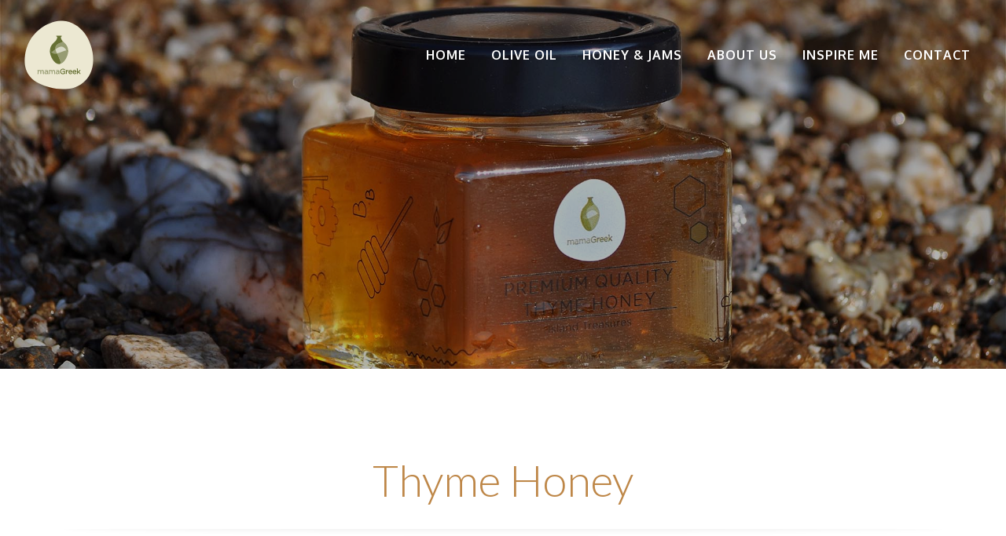

--- FILE ---
content_type: text/html; charset=UTF-8
request_url: https://www.mamagreek.gr/thyme-honey/
body_size: 17298
content:
<!DOCTYPE html>
<!--[if IE 7]>
<html class="ie ie7" lang="en-US">
<![endif]-->
<!--[if IE 8]>
<html class="ie ie8" lang="en-US">
<![endif]-->
<!--[if !(IE 7) & !(IE 8)]><!-->
<html lang="en-US">
<!--<![endif]-->

<head>
	<meta charset="UTF-8" />
	<meta class="viewport" name="viewport" content="width=device-width, initial-scale=1.0">
	<link rel="profile" href="http://gmpg.org/xfn/11" />
	<link rel="pingback" href="https://www.mamagreek.gr/xmlrpc.php" />
	
	<!-- == Favicons  using action wp_head == -->
	
	<!--[if lt IE 9]>
		<script src="https://www.mamagreek.gr/wp-content/themes/majesty/js/ie/html5shiv.js"></script>
		<script src="https://www.mamagreek.gr/wp-content/themes/majesty/js/ie/respond.min.js"></script>
    <![endif]-->
	
	<meta name='robots' content='index, follow, max-image-preview:large, max-snippet:-1, max-video-preview:-1' />

	<!-- This site is optimized with the Yoast SEO plugin v24.9 - https://yoast.com/wordpress/plugins/seo/ -->
	<title>Thyme Honey | mamaGreek - Premium Quality Products</title>
	<meta name="description" content="Thyme Honey | mamaGreek | Olive Oil, Extra Virgin Olive Oil, Greek Olive Oil, Greek Gourmet, Apple Cinnamon Jam, Lemon Ginger Jam, Thyme Honey, Natural Products" />
	<link rel="canonical" href="https://www.mamagreek.gr/thyme-honey/" />
	<meta property="og:locale" content="en_US" />
	<meta property="og:type" content="article" />
	<meta property="og:title" content="Thyme Honey | mamaGreek - Premium Quality Products" />
	<meta property="og:description" content="Thyme Honey | mamaGreek | Olive Oil, Extra Virgin Olive Oil, Greek Olive Oil, Greek Gourmet, Apple Cinnamon Jam, Lemon Ginger Jam, Thyme Honey, Natural Products" />
	<meta property="og:url" content="https://www.mamagreek.gr/thyme-honey/" />
	<meta property="og:site_name" content="mamaGreek" />
	<meta property="article:modified_time" content="2016-12-13T12:54:35+00:00" />
	<meta name="twitter:card" content="summary_large_image" />
	<meta name="twitter:label1" content="Est. reading time" />
	<meta name="twitter:data1" content="1 minute" />
	<script type="application/ld+json" class="yoast-schema-graph">{"@context":"https://schema.org","@graph":[{"@type":"WebPage","@id":"https://www.mamagreek.gr/thyme-honey/","url":"https://www.mamagreek.gr/thyme-honey/","name":"Thyme Honey | mamaGreek - Premium Quality Products","isPartOf":{"@id":"https://www.mamagreek.gr/#website"},"datePublished":"2016-10-11T21:25:02+00:00","dateModified":"2016-12-13T12:54:35+00:00","description":"Thyme Honey | mamaGreek | Olive Oil, Extra Virgin Olive Oil, Greek Olive Oil, Greek Gourmet, Apple Cinnamon Jam, Lemon Ginger Jam, Thyme Honey, Natural Products","breadcrumb":{"@id":"https://www.mamagreek.gr/thyme-honey/#breadcrumb"},"inLanguage":"en-US","potentialAction":[{"@type":"ReadAction","target":["https://www.mamagreek.gr/thyme-honey/"]}]},{"@type":"BreadcrumbList","@id":"https://www.mamagreek.gr/thyme-honey/#breadcrumb","itemListElement":[{"@type":"ListItem","position":1,"name":"Home","item":"https://www.mamagreek.gr/"},{"@type":"ListItem","position":2,"name":"Thyme Honey"}]},{"@type":"WebSite","@id":"https://www.mamagreek.gr/#website","url":"https://www.mamagreek.gr/","name":"mamaGreek","description":"Premium Quality Products","publisher":{"@id":"https://www.mamagreek.gr/#organization"},"potentialAction":[{"@type":"SearchAction","target":{"@type":"EntryPoint","urlTemplate":"https://www.mamagreek.gr/?s={search_term_string}"},"query-input":{"@type":"PropertyValueSpecification","valueRequired":true,"valueName":"search_term_string"}}],"inLanguage":"en-US"},{"@type":"Organization","@id":"https://www.mamagreek.gr/#organization","name":"mamaGreek","url":"https://www.mamagreek.gr/","logo":{"@type":"ImageObject","inLanguage":"en-US","@id":"https://www.mamagreek.gr/#/schema/logo/image/","url":"https://www.mamagreek.gr/wp-content/uploads/2016/07/logo.png","contentUrl":"https://www.mamagreek.gr/wp-content/uploads/2016/07/logo.png","width":152,"height":120,"caption":"mamaGreek"},"image":{"@id":"https://www.mamagreek.gr/#/schema/logo/image/"}}]}</script>
	<!-- / Yoast SEO plugin. -->


<link rel='dns-prefetch' href='//maxcdn.bootstrapcdn.com' />
<link rel='dns-prefetch' href='//fonts.googleapis.com' />
<link rel="alternate" type="application/rss+xml" title="mamaGreek &raquo; Feed" href="https://www.mamagreek.gr/feed/" />
<link rel="alternate" type="application/rss+xml" title="mamaGreek &raquo; Comments Feed" href="https://www.mamagreek.gr/comments/feed/" />
<link rel="alternate" title="oEmbed (JSON)" type="application/json+oembed" href="https://www.mamagreek.gr/wp-json/oembed/1.0/embed?url=https%3A%2F%2Fwww.mamagreek.gr%2Fthyme-honey%2F" />
<link rel="alternate" title="oEmbed (XML)" type="text/xml+oembed" href="https://www.mamagreek.gr/wp-json/oembed/1.0/embed?url=https%3A%2F%2Fwww.mamagreek.gr%2Fthyme-honey%2F&#038;format=xml" />
<style id='wp-img-auto-sizes-contain-inline-css' type='text/css'>
img:is([sizes=auto i],[sizes^="auto," i]){contain-intrinsic-size:3000px 1500px}
/*# sourceURL=wp-img-auto-sizes-contain-inline-css */
</style>
<style id='wp-emoji-styles-inline-css' type='text/css'>

	img.wp-smiley, img.emoji {
		display: inline !important;
		border: none !important;
		box-shadow: none !important;
		height: 1em !important;
		width: 1em !important;
		margin: 0 0.07em !important;
		vertical-align: -0.1em !important;
		background: none !important;
		padding: 0 !important;
	}
/*# sourceURL=wp-emoji-styles-inline-css */
</style>
<style id='wp-block-library-inline-css' type='text/css'>
:root{--wp-block-synced-color:#7a00df;--wp-block-synced-color--rgb:122,0,223;--wp-bound-block-color:var(--wp-block-synced-color);--wp-editor-canvas-background:#ddd;--wp-admin-theme-color:#007cba;--wp-admin-theme-color--rgb:0,124,186;--wp-admin-theme-color-darker-10:#006ba1;--wp-admin-theme-color-darker-10--rgb:0,107,160.5;--wp-admin-theme-color-darker-20:#005a87;--wp-admin-theme-color-darker-20--rgb:0,90,135;--wp-admin-border-width-focus:2px}@media (min-resolution:192dpi){:root{--wp-admin-border-width-focus:1.5px}}.wp-element-button{cursor:pointer}:root .has-very-light-gray-background-color{background-color:#eee}:root .has-very-dark-gray-background-color{background-color:#313131}:root .has-very-light-gray-color{color:#eee}:root .has-very-dark-gray-color{color:#313131}:root .has-vivid-green-cyan-to-vivid-cyan-blue-gradient-background{background:linear-gradient(135deg,#00d084,#0693e3)}:root .has-purple-crush-gradient-background{background:linear-gradient(135deg,#34e2e4,#4721fb 50%,#ab1dfe)}:root .has-hazy-dawn-gradient-background{background:linear-gradient(135deg,#faaca8,#dad0ec)}:root .has-subdued-olive-gradient-background{background:linear-gradient(135deg,#fafae1,#67a671)}:root .has-atomic-cream-gradient-background{background:linear-gradient(135deg,#fdd79a,#004a59)}:root .has-nightshade-gradient-background{background:linear-gradient(135deg,#330968,#31cdcf)}:root .has-midnight-gradient-background{background:linear-gradient(135deg,#020381,#2874fc)}:root{--wp--preset--font-size--normal:16px;--wp--preset--font-size--huge:42px}.has-regular-font-size{font-size:1em}.has-larger-font-size{font-size:2.625em}.has-normal-font-size{font-size:var(--wp--preset--font-size--normal)}.has-huge-font-size{font-size:var(--wp--preset--font-size--huge)}.has-text-align-center{text-align:center}.has-text-align-left{text-align:left}.has-text-align-right{text-align:right}.has-fit-text{white-space:nowrap!important}#end-resizable-editor-section{display:none}.aligncenter{clear:both}.items-justified-left{justify-content:flex-start}.items-justified-center{justify-content:center}.items-justified-right{justify-content:flex-end}.items-justified-space-between{justify-content:space-between}.screen-reader-text{border:0;clip-path:inset(50%);height:1px;margin:-1px;overflow:hidden;padding:0;position:absolute;width:1px;word-wrap:normal!important}.screen-reader-text:focus{background-color:#ddd;clip-path:none;color:#444;display:block;font-size:1em;height:auto;left:5px;line-height:normal;padding:15px 23px 14px;text-decoration:none;top:5px;width:auto;z-index:100000}html :where(.has-border-color){border-style:solid}html :where([style*=border-top-color]){border-top-style:solid}html :where([style*=border-right-color]){border-right-style:solid}html :where([style*=border-bottom-color]){border-bottom-style:solid}html :where([style*=border-left-color]){border-left-style:solid}html :where([style*=border-width]){border-style:solid}html :where([style*=border-top-width]){border-top-style:solid}html :where([style*=border-right-width]){border-right-style:solid}html :where([style*=border-bottom-width]){border-bottom-style:solid}html :where([style*=border-left-width]){border-left-style:solid}html :where(img[class*=wp-image-]){height:auto;max-width:100%}:where(figure){margin:0 0 1em}html :where(.is-position-sticky){--wp-admin--admin-bar--position-offset:var(--wp-admin--admin-bar--height,0px)}@media screen and (max-width:600px){html :where(.is-position-sticky){--wp-admin--admin-bar--position-offset:0px}}

/*# sourceURL=wp-block-library-inline-css */
</style><style id='global-styles-inline-css' type='text/css'>
:root{--wp--preset--aspect-ratio--square: 1;--wp--preset--aspect-ratio--4-3: 4/3;--wp--preset--aspect-ratio--3-4: 3/4;--wp--preset--aspect-ratio--3-2: 3/2;--wp--preset--aspect-ratio--2-3: 2/3;--wp--preset--aspect-ratio--16-9: 16/9;--wp--preset--aspect-ratio--9-16: 9/16;--wp--preset--color--black: #000000;--wp--preset--color--cyan-bluish-gray: #abb8c3;--wp--preset--color--white: #ffffff;--wp--preset--color--pale-pink: #f78da7;--wp--preset--color--vivid-red: #cf2e2e;--wp--preset--color--luminous-vivid-orange: #ff6900;--wp--preset--color--luminous-vivid-amber: #fcb900;--wp--preset--color--light-green-cyan: #7bdcb5;--wp--preset--color--vivid-green-cyan: #00d084;--wp--preset--color--pale-cyan-blue: #8ed1fc;--wp--preset--color--vivid-cyan-blue: #0693e3;--wp--preset--color--vivid-purple: #9b51e0;--wp--preset--gradient--vivid-cyan-blue-to-vivid-purple: linear-gradient(135deg,rgb(6,147,227) 0%,rgb(155,81,224) 100%);--wp--preset--gradient--light-green-cyan-to-vivid-green-cyan: linear-gradient(135deg,rgb(122,220,180) 0%,rgb(0,208,130) 100%);--wp--preset--gradient--luminous-vivid-amber-to-luminous-vivid-orange: linear-gradient(135deg,rgb(252,185,0) 0%,rgb(255,105,0) 100%);--wp--preset--gradient--luminous-vivid-orange-to-vivid-red: linear-gradient(135deg,rgb(255,105,0) 0%,rgb(207,46,46) 100%);--wp--preset--gradient--very-light-gray-to-cyan-bluish-gray: linear-gradient(135deg,rgb(238,238,238) 0%,rgb(169,184,195) 100%);--wp--preset--gradient--cool-to-warm-spectrum: linear-gradient(135deg,rgb(74,234,220) 0%,rgb(151,120,209) 20%,rgb(207,42,186) 40%,rgb(238,44,130) 60%,rgb(251,105,98) 80%,rgb(254,248,76) 100%);--wp--preset--gradient--blush-light-purple: linear-gradient(135deg,rgb(255,206,236) 0%,rgb(152,150,240) 100%);--wp--preset--gradient--blush-bordeaux: linear-gradient(135deg,rgb(254,205,165) 0%,rgb(254,45,45) 50%,rgb(107,0,62) 100%);--wp--preset--gradient--luminous-dusk: linear-gradient(135deg,rgb(255,203,112) 0%,rgb(199,81,192) 50%,rgb(65,88,208) 100%);--wp--preset--gradient--pale-ocean: linear-gradient(135deg,rgb(255,245,203) 0%,rgb(182,227,212) 50%,rgb(51,167,181) 100%);--wp--preset--gradient--electric-grass: linear-gradient(135deg,rgb(202,248,128) 0%,rgb(113,206,126) 100%);--wp--preset--gradient--midnight: linear-gradient(135deg,rgb(2,3,129) 0%,rgb(40,116,252) 100%);--wp--preset--font-size--small: 13px;--wp--preset--font-size--medium: 20px;--wp--preset--font-size--large: 36px;--wp--preset--font-size--x-large: 42px;--wp--preset--spacing--20: 0.44rem;--wp--preset--spacing--30: 0.67rem;--wp--preset--spacing--40: 1rem;--wp--preset--spacing--50: 1.5rem;--wp--preset--spacing--60: 2.25rem;--wp--preset--spacing--70: 3.38rem;--wp--preset--spacing--80: 5.06rem;--wp--preset--shadow--natural: 6px 6px 9px rgba(0, 0, 0, 0.2);--wp--preset--shadow--deep: 12px 12px 50px rgba(0, 0, 0, 0.4);--wp--preset--shadow--sharp: 6px 6px 0px rgba(0, 0, 0, 0.2);--wp--preset--shadow--outlined: 6px 6px 0px -3px rgb(255, 255, 255), 6px 6px rgb(0, 0, 0);--wp--preset--shadow--crisp: 6px 6px 0px rgb(0, 0, 0);}:where(.is-layout-flex){gap: 0.5em;}:where(.is-layout-grid){gap: 0.5em;}body .is-layout-flex{display: flex;}.is-layout-flex{flex-wrap: wrap;align-items: center;}.is-layout-flex > :is(*, div){margin: 0;}body .is-layout-grid{display: grid;}.is-layout-grid > :is(*, div){margin: 0;}:where(.wp-block-columns.is-layout-flex){gap: 2em;}:where(.wp-block-columns.is-layout-grid){gap: 2em;}:where(.wp-block-post-template.is-layout-flex){gap: 1.25em;}:where(.wp-block-post-template.is-layout-grid){gap: 1.25em;}.has-black-color{color: var(--wp--preset--color--black) !important;}.has-cyan-bluish-gray-color{color: var(--wp--preset--color--cyan-bluish-gray) !important;}.has-white-color{color: var(--wp--preset--color--white) !important;}.has-pale-pink-color{color: var(--wp--preset--color--pale-pink) !important;}.has-vivid-red-color{color: var(--wp--preset--color--vivid-red) !important;}.has-luminous-vivid-orange-color{color: var(--wp--preset--color--luminous-vivid-orange) !important;}.has-luminous-vivid-amber-color{color: var(--wp--preset--color--luminous-vivid-amber) !important;}.has-light-green-cyan-color{color: var(--wp--preset--color--light-green-cyan) !important;}.has-vivid-green-cyan-color{color: var(--wp--preset--color--vivid-green-cyan) !important;}.has-pale-cyan-blue-color{color: var(--wp--preset--color--pale-cyan-blue) !important;}.has-vivid-cyan-blue-color{color: var(--wp--preset--color--vivid-cyan-blue) !important;}.has-vivid-purple-color{color: var(--wp--preset--color--vivid-purple) !important;}.has-black-background-color{background-color: var(--wp--preset--color--black) !important;}.has-cyan-bluish-gray-background-color{background-color: var(--wp--preset--color--cyan-bluish-gray) !important;}.has-white-background-color{background-color: var(--wp--preset--color--white) !important;}.has-pale-pink-background-color{background-color: var(--wp--preset--color--pale-pink) !important;}.has-vivid-red-background-color{background-color: var(--wp--preset--color--vivid-red) !important;}.has-luminous-vivid-orange-background-color{background-color: var(--wp--preset--color--luminous-vivid-orange) !important;}.has-luminous-vivid-amber-background-color{background-color: var(--wp--preset--color--luminous-vivid-amber) !important;}.has-light-green-cyan-background-color{background-color: var(--wp--preset--color--light-green-cyan) !important;}.has-vivid-green-cyan-background-color{background-color: var(--wp--preset--color--vivid-green-cyan) !important;}.has-pale-cyan-blue-background-color{background-color: var(--wp--preset--color--pale-cyan-blue) !important;}.has-vivid-cyan-blue-background-color{background-color: var(--wp--preset--color--vivid-cyan-blue) !important;}.has-vivid-purple-background-color{background-color: var(--wp--preset--color--vivid-purple) !important;}.has-black-border-color{border-color: var(--wp--preset--color--black) !important;}.has-cyan-bluish-gray-border-color{border-color: var(--wp--preset--color--cyan-bluish-gray) !important;}.has-white-border-color{border-color: var(--wp--preset--color--white) !important;}.has-pale-pink-border-color{border-color: var(--wp--preset--color--pale-pink) !important;}.has-vivid-red-border-color{border-color: var(--wp--preset--color--vivid-red) !important;}.has-luminous-vivid-orange-border-color{border-color: var(--wp--preset--color--luminous-vivid-orange) !important;}.has-luminous-vivid-amber-border-color{border-color: var(--wp--preset--color--luminous-vivid-amber) !important;}.has-light-green-cyan-border-color{border-color: var(--wp--preset--color--light-green-cyan) !important;}.has-vivid-green-cyan-border-color{border-color: var(--wp--preset--color--vivid-green-cyan) !important;}.has-pale-cyan-blue-border-color{border-color: var(--wp--preset--color--pale-cyan-blue) !important;}.has-vivid-cyan-blue-border-color{border-color: var(--wp--preset--color--vivid-cyan-blue) !important;}.has-vivid-purple-border-color{border-color: var(--wp--preset--color--vivid-purple) !important;}.has-vivid-cyan-blue-to-vivid-purple-gradient-background{background: var(--wp--preset--gradient--vivid-cyan-blue-to-vivid-purple) !important;}.has-light-green-cyan-to-vivid-green-cyan-gradient-background{background: var(--wp--preset--gradient--light-green-cyan-to-vivid-green-cyan) !important;}.has-luminous-vivid-amber-to-luminous-vivid-orange-gradient-background{background: var(--wp--preset--gradient--luminous-vivid-amber-to-luminous-vivid-orange) !important;}.has-luminous-vivid-orange-to-vivid-red-gradient-background{background: var(--wp--preset--gradient--luminous-vivid-orange-to-vivid-red) !important;}.has-very-light-gray-to-cyan-bluish-gray-gradient-background{background: var(--wp--preset--gradient--very-light-gray-to-cyan-bluish-gray) !important;}.has-cool-to-warm-spectrum-gradient-background{background: var(--wp--preset--gradient--cool-to-warm-spectrum) !important;}.has-blush-light-purple-gradient-background{background: var(--wp--preset--gradient--blush-light-purple) !important;}.has-blush-bordeaux-gradient-background{background: var(--wp--preset--gradient--blush-bordeaux) !important;}.has-luminous-dusk-gradient-background{background: var(--wp--preset--gradient--luminous-dusk) !important;}.has-pale-ocean-gradient-background{background: var(--wp--preset--gradient--pale-ocean) !important;}.has-electric-grass-gradient-background{background: var(--wp--preset--gradient--electric-grass) !important;}.has-midnight-gradient-background{background: var(--wp--preset--gradient--midnight) !important;}.has-small-font-size{font-size: var(--wp--preset--font-size--small) !important;}.has-medium-font-size{font-size: var(--wp--preset--font-size--medium) !important;}.has-large-font-size{font-size: var(--wp--preset--font-size--large) !important;}.has-x-large-font-size{font-size: var(--wp--preset--font-size--x-large) !important;}
/*# sourceURL=global-styles-inline-css */
</style>

<style id='classic-theme-styles-inline-css' type='text/css'>
/*! This file is auto-generated */
.wp-block-button__link{color:#fff;background-color:#32373c;border-radius:9999px;box-shadow:none;text-decoration:none;padding:calc(.667em + 2px) calc(1.333em + 2px);font-size:1.125em}.wp-block-file__button{background:#32373c;color:#fff;text-decoration:none}
/*# sourceURL=/wp-includes/css/classic-themes.min.css */
</style>
<link rel='stylesheet' id='rs-plugin-settings-css' href='https://www.mamagreek.gr/wp-content/plugins/revslider/public/assets/css/settings.css?ver=5.2.6' type='text/css' media='all' />
<style id='rs-plugin-settings-inline-css' type='text/css'>
#rs-demo-id {}
/*# sourceURL=rs-plugin-settings-inline-css */
</style>
<link rel='stylesheet' id='cff-css' href='https://www.mamagreek.gr/wp-content/plugins/custom-facebook-feed/assets/css/cff-style.min.css?ver=4.3.4' type='text/css' media='all' />
<link rel='stylesheet' id='sb-font-awesome-css' href='https://maxcdn.bootstrapcdn.com/font-awesome/4.7.0/css/font-awesome.min.css?ver=3457362a0bfba9848be4d28e4f41b081' type='text/css' media='all' />
<link rel='stylesheet' id='dashicons-css' href='https://www.mamagreek.gr/wp-includes/css/dashicons.min.css?ver=3457362a0bfba9848be4d28e4f41b081' type='text/css' media='all' />
<link rel='stylesheet' id='parent-style-css' href='https://www.mamagreek.gr/wp-content/themes/majesty/style.css?ver=3457362a0bfba9848be4d28e4f41b081' type='text/css' media='all' />
<link rel='stylesheet' id='majesty-theme-fonts-css' href='//fonts.googleapis.com/css?family=Oxygen%3A400%7CLato%3A300%7COxygen400%7CHerr+Von+Muellerhoff&#038;subset=latin&#038;ver=1.0.0' type='text/css' media='all' />
<link rel='stylesheet' id='contact-form-7-css' href='https://www.mamagreek.gr/wp-content/plugins/contact-form-7/includes/css/styles.css?ver=5.8.1' type='text/css' media='all' />
<link rel='stylesheet' id='js_composer_front-css' href='https://www.mamagreek.gr/wp-content/plugins/js_composer/assets/css/js_composer.min.css?ver=8.0.1' type='text/css' media='all' />
<link rel='stylesheet' id='jquery-ui-smoothness-css' href='https://www.mamagreek.gr/wp-content/plugins/contact-form-7/includes/js/jquery-ui/themes/smoothness/jquery-ui.min.css?ver=1.12.1' type='text/css' media='screen' />
<link rel='stylesheet' id='custom-style-css' href='https://www.mamagreek.gr/wp-content/plugins/dipi/css/dipi.css?ver=20150512' type='text/css' media='all' />
<link rel='stylesheet' id='bootstrap-min-css' href='https://www.mamagreek.gr/wp-content/themes/majesty/css/bootstrap/css/bootstrap.min.css?ver=3.3.4' type='text/css' media='all' />
<link rel='stylesheet' id='font-awesome-css' href='https://www.mamagreek.gr/wp-content/themes/majesty/css/font-awesome.min.css?ver=4.3.0' type='text/css' media='all' />
<link rel='stylesheet' id='animate-css' href='https://www.mamagreek.gr/wp-content/themes/majesty/css/animate.min.css?ver=1.3.6' type='text/css' media='all' />
<link rel='stylesheet' id='style-css' href='https://www.mamagreek.gr/wp-content/themes/mamaGreek/style.css?ver=1.3.6' type='text/css' media='all' />
<link rel='stylesheet' id='themegrid-css' href='https://www.mamagreek.gr/wp-content/themes/majesty/css/theme-grid.min.css?ver=1.3.6' type='text/css' media='all' />
<link rel='stylesheet' id='responsive-css' href='https://www.mamagreek.gr/wp-content/themes/majesty/css/main-responsive.min.css?ver=1.3.6' type='text/css' media='all' />
<script type="text/javascript" src="https://www.mamagreek.gr/wp-includes/js/jquery/jquery.min.js?ver=3.7.1" id="jquery-core-js"></script>
<script type="text/javascript" src="https://www.mamagreek.gr/wp-includes/js/jquery/jquery-migrate.min.js?ver=3.4.1" id="jquery-migrate-js"></script>
<script type="text/javascript" src="https://www.mamagreek.gr/wp-content/plugins/dipi/js/dipi.js?ver=3457362a0bfba9848be4d28e4f41b081" id="custom-script-js"></script>
<script type="text/javascript" src="https://www.mamagreek.gr/wp-content/plugins/revslider/public/assets/js/jquery.themepunch.tools.min.js?ver=5.2.6" id="tp-tools-js"></script>
<script type="text/javascript" src="https://www.mamagreek.gr/wp-content/plugins/revslider/public/assets/js/jquery.themepunch.revolution.min.js?ver=5.2.6" id="revmin-js"></script>
<script></script><link rel="https://api.w.org/" href="https://www.mamagreek.gr/wp-json/" /><link rel="alternate" title="JSON" type="application/json" href="https://www.mamagreek.gr/wp-json/wp/v2/pages/2128" /><link rel="EditURI" type="application/rsd+xml" title="RSD" href="https://www.mamagreek.gr/xmlrpc.php?rsd" />

<link rel='shortlink' href='https://www.mamagreek.gr/?p=2128' />
<meta name="generator" content="Redux 4.4.18" /><script src="https://use.fontawesome.com/98cd968769.js"></script><link href='https://fonts.googleapis.com/css?family=Bitter:400,400i,700|Oxygen:300,400,700&subset=latin-ext' rel='stylesheet' type='text/css'><meta name="viewport" content="width=device-width, initial-scale=1"><style  type="text/css">
.font3,body p,body,.btn-gold,.btn-white,.btn-black,.post-password-form input[type="submit"],.woocommerce input[type="submit"],.woocommerce button,.woocommerce .button,.btn.btn-black,#main-menu ul ul a,.slider-content p,.video-content p,.welcome-block p,.post-top-blockquote blockquote small,.blockquote small,.blockquote.blockquote-default p,.slider-parallax .slider-content p,#footer .widget_recent_comments_with_avatar a span,.skipper-slider .slider-content p{font-family:Oxygen}
.font1,h1,h2,h3,h4,h5,h6,#logo,.menu_carousel .item h3,#main-menu ul li a,.slider-content h1,.video-content h1,.menu-fillter a,#menu-scroll li,.vertical-menu ul a,.shop_table tr th,.countdown-section,.fc th,.price_head,.accordion_majesty .panel-default a.panel-link,.majesty_tab .nav-tabs > li > a,.price_head,.accordion_majesty .panel-default a.panel-link,.majesty_tab .nav-tabs > li > a,.page-numbers > li > a,.page-numbers-gold > li > a,.page-numbers > li > span,.page-numbers-gold > li > span,.menu_tabs div.tab-menu div.list-group > a,.latest_news figure p.post-cats,.masonary_blog figure p.post-cats,.blog-grid figure p.post-cats,.comment-body .fn,.widget_shopping_cart .total .amount,.em-calendar-wrapper table.fullcalendar thead td.month_name,.em-calendar-wrapper table.fullcalendar tbody tr.days-names td,.woocommerce .price,.woocommerce-tabs .commentlist .meta strong,#footer .widget_recent_comments_with_avatar a,#footer .widget_recently_viewed_products a,#footer .widget_top_rated_products a,#footer .widget_products a,#footer .widget_recent_reviews a,#footer .widget-recent-posts a,.sidebar .widget .amount,#footer .widget .amount,a.comment-reply-login{font-family:Lato}
.font2,.video-content p.font2,.yt-bg-player .slider-content p,.slider-content p.font2,.interactive-bg .wrapper-bg p,.swiper-wrapper .slider-content h4,.swiper-wrapper .slider-content p,.menu_today figure p,.masonary_blog figure p.post-cats,.blog-grid figure p.post-cats,.latest_news figure p.post-cats,.video b,span.welcome,.blog_single .blockquote p,.banner .banner-content p,.blockquote p,.post-top-blockquote blockquote p{font-family:Oxygen}
</style>
<style type="text/css">
body{font-size: 18px;line-height: 1.5;}
body p{font-size: 18px;line-height: 1.5;}
.entery-content,.entery-content p{font-size: 18px;line-height: 1.5;}
.member-content .entery-content p{font-size: 18px;line-height: 1.5;}
.single-menu.desc-content p{font-size: 18px;line-height: 1.5;}
h2.heading,.head_title h2{font-size: 48px;line-height: 1.5;}
.entery-header h1,h1.entry-title,.blog_single .entery-header h1{font-size: 32px;line-height: 1.5;}
h1{font-size: 48px;line-height: 1.5;}
h2{font-size: 44px;line-height: 1.5;}
h3{font-size: 40px;line-height: 1.5;}
h4{font-size: 36px;line-height: 1.5;}
h5{font-size: 32px;line-height: 1.5;}
h6{font-size: 28px;line-height: 1.5;}
</style>
			<link rel="shortcut icon" href="https://www.mamagreek.gr/wp-content/uploads/2016/10/favicon.ico">
				<link rel="apple-touch-icon" href="">
				<link rel="apple-touch-icon" sizes="72x72" href="">
				<link rel="apple-touch-icon" sizes="114x114" href="">
	<meta name="generator" content="Powered by WPBakery Page Builder - drag and drop page builder for WordPress."/>
<meta name="generator" content="Powered by Slider Revolution 5.2.6 - responsive, Mobile-Friendly Slider Plugin for WordPress with comfortable drag and drop interface." />
<style type="text/css">
::-webkit-input-placeholder{color:#515151}:-moz-placeholder{color:#515151}::-moz-placeholder{color:#515151}:-ms-input-placeholder{color:#515151}
::-moz-selection{background:#a4ad7b}::selection{background:#a4ad7b}::-moz-selection{background:#a4ad7b}::-webkit-selection{background:#a4ad7b}
body,.input-group-addon,div.css-search input.em-date-start,div.css-search input.em-date-end,.post-password-form input[type="submit"],.post-password-form input[type="password"],.woocommerce input[type="tel"],.woocommerce input[type="password"],.woocommerce input[type="email"],.woocommerce input[type="text"],.rtb-booking-form input[type="tel"],.rtb-booking-form input[type="text"],.rtb-booking-form input[type="email"],.form-control,textarea,.blog_list .blog-content a,.blog_list_2 .blog-content a,.comment-form input,.comment-form textarea,.comment-form select,div.css-search select,select.em-ticket-select,.sidebar select,.woocommerce textarea,.select2-container .select2-choice,.rtb-booking-form select,.woocommerce select,.woocommerce .commentlist .star-rating:before,.woocommerce-product-rating .star-rating::before,form.cart .label,.plus-minus input,blockquote footer,.widget.woocommerce .star-rating:before,.em-booking-form-details textarea,.rtb-booking-form input:not([type="submit"]),.contact-form input:not(.wpcf7-submit),.rtb-booking-form textarea,.contact-form textarea,.contact-form select,.welcome-block p {color:#515151}
h1,h2,h3,h4,h5,h6,.label-tagged,.post-tags-social .social-share i,.social-counter li i,.em-booking-form-details .select_wrap:after,.sidebar .select_wrap:after,.woocommerce .select_wrap:after,.select2-container .select2-choice:after,.em-search-field .select_wrap:after,.rtb-booking-form .select_wrap:after,.woocommerce-ordering:after,.single-product .entry-summary .price,.single-menu .menu-desc span.pull-right,.single-menu .product_meta .tagged_as,.single-menu .product_meta .posted_in,.single-menu .product_meta .sku_wrapper,.upsells-products h2,.related-products h2,.team-single h3,.team-single h4,.team-single h5,.team-single h6,.dark.our_team p,.dark .our_team .overlay_content .desc h2,.dark .our_team .overlay_content .desc p,.price_head,.jumbotron .h1,.jumbotron h1,.sidebar .sidebar_divider,.menu_tabs .item_desc,.woocommerce.menu_tabs .star-rating:before,.menu_list h3 span,.single-menu-item.menu-item-list h3 span.price.dark .signature,.welcome-block h2,.welcome-block h1,span.welcome,.art-3 .icon-intro,.breadcumbs .head_breadcumb,.em-calendar-wrapper table.fullcalendar thead td.month_name,.em-calendar-wrapper table.fullcalendar tbody tr.days-names td,.fc th,.entery-header h1,h1.entry-title,.blog_single .entery-header h1,#wpfc-calendar-wrapper .fc-header-title h2,.ui-widget .fc-popover .fc-header .fc-close,.fc-grid .fc-day-number,.single-menu-item span.menu-title,.widget-twitter-feed i{color:#3d3f33}
i.icon-large,.head_title.icon-large i,.icon-large > i,.head_title i,.latest_news i,.masonary_blog i,.blog-grid i{color:#e8e8e8}
a:hover,a:focus,.page-numbers-gold > li > a,.page-numbers-gold > li > span,.page-numbers-gold li i,.page-links a,.list-group-item.active > .badge,.nav-pills > .active > a > .badge,.btn-black .badge,.btn-link,.white-header #shop_cart a.cart-contents i,.white-header #main-menu ul li a,.shop_table tr td a:hover,.single-menu .shop-social-share .social a,.woocommerce-tabs ul.tabs > li > a,.woocommerce p.stars a,.team-single .social li span,.team-single .social li a,.dark.our_team a,.dark .our_team .overlay_content .desc a,.majesty_tab .nav .open > a,.sidebar .custom-search-form .input-group-btn,#footer .widget.woocommerce.widget_product_tag_cloud a:hover,#footer .tagcloud a:hover,.menu_tabs div.tab-menu div.list-group > a,.breadcumbs .banner-breadcumb ol a:hover,.product_meta a:hover,.woocommerce button.single_add_to_cart_button,.woocommerce .menu-item-list2 .button,.woocommerce a.single_add_to_cart_button,table.em-calendar td.eventful a:hover,table.em-calendar td.eventful-today a,table.em-calendar td.eventful-today ul li a,table.em-calendar td.eventful ul li a:hover,.fc-button,.sidebar a,.widget a,.tagcloud a,.tagcloud a:focus,.sidebar .widget_shopping_cart a,.widget_calendar table a:hover,.sidebar .widget_shopping_cart a.remove:hover,.menu-item-list.single-menu-item h3 a,a.dark,.post-meta a,.post-tags-social a,.entry-footer a:hover,.comment-body .fn a,.pingback .edit-link a,.comment-metadata a.comment-edit-link,.comment-metadata a,.em-pagination a:hover,.em-pagination a:focus,.page-numbers > li > a:hover,.page-numbers-gold > li > a:hover,.page-numbers > li > span:hover,.page-numbers-gold > li > span:hover,.page-numbers > li > a:focus,.page-numbers-gold > li > a:focus,.page-numbers > li > span:focus,.page-numbers-gold > li > span:focus,.page-numbers span.current,.page-numbers-gold span.current,.page-numbers span.current,.page-numbers-gold span.current,.page-numbers span.current:hover,.page-numbers-gold span.current:hover,.art-3 a.btn,#footer .custom-search-form .input-group-btn button:hover,.menu-bar.light .menu-fillter a,.widget-twitter-feed a:hover{color:#262626}
.btn-white,.select_wrap select option,#footer select option,.sidebar select option,.woocommerce select option{color:#262626 !important}.select_wrap:after{color:#262626}
a,.dark h1 span,.dark h2 span,.dark h3 span,h1 span,h2 span,h3 span,h4 span,h5 span,h6 span,.dark a:hover,.dark button:hover,.navbar-default .navbar-link:hover,.navbar-default .btn-link:hover,.navbar-default .btn-link:focus,.rating span.active i,.rating i:hover,.btn-dark .badge,.btn-link:hover,.btn-link:focus,#header-sticky-wrapper.white-header #header #main-menu > ul > li > a:hover,#header-sticky-wrapper.is-sticky #header #mega-menu-wrap-top-menu #mega-menu-top-menu > li.mega-menu-item > a:hover,#header-sticky-wrapper.white-header #header #main-menu > ul > li.current > a,#header-sticky-wrapper.is-sticky #header #main-menu > ul > li > a:hover,#header-sticky-wrapper.is-sticky #header #main-menu > ul > li.current > a,#header-sticky-wrapper.is-sticky #header #shop_cart a.cart-contents:hover i,#header-sticky-wrapper.is-sticky #header #shop_cart a.cart-contents i:hover,#header-sticky-wrapper.is-sticky #header.dark-header #mega-menu-wrap-top-menu #mega-menu-top-menu > li.mega-menu-item > a:hover,#header-sticky-wrapper.is-sticky #header.dark-header #main-menu ul li > a:hover,#header-sticky-wrapper.is-sticky #header.dark-header #shop_cart a.cart-contents:hover i,#main-menu ul li a:hover,#main-menu > ul > li:hover a,#main-menu > ul > li.current a,#main-menu > ul > li a.current,#mega-menu-wrap-top-menu #mega-menu-top-menu > li.mega-menu-flyout ul.mega-sub-menu li.mega-menu-item:hover a,#main-menu ul ul li:hover > a,#header-sticky-wrapper.white-header #header #main-menu > ul > li:hover a,#header-sticky-wrapper.white-header #header #main-menu > ul > li.current a,#header-sticky-wrapper.white-header #header #main-menu > ul > li a.current,#header-sticky-wrapper.is-sticky #header #main-menu > ul > li:hover a,#header-sticky-wrapper.is-sticky #header #main-menu > ul > li.current a,#header-sticky-wrapper.is-sticky #header #main-menu > ul > li a.current,.vertical-menu ul a:hover,.vertical-menu ul a.current,.product .overlay_content i,.blog_list .blog-content a:hover,.blog_list_2 .blog-content a:hover,.excerpt-content .readmore a i,.post-tags-social span a:hover,a.comment-reply-link:hover i,.overlay_content .overlay .icons a:hover h3,.woocommerce .star-rating span:before,.shop_table tr td a,a.shipping-calculator-button:focus,.widget_shopping_cart p.total .amount,#shop_cart a.cart-contents i:hover,#shop_cart a.cart-contents:hover i,#shop_cart a.cart-contents:hover,#shop_cart .cart_items a:hover,.single-menu .rating .active i:hover,.woocommerce p.stars a.active,.woocommerce p.stars a:hover,.inner-team .item a:hover,.our_team .item .overlay_content .icons a:hover i,.our_team a:hover,.dark .our_team .overlay_content .desc a:hover,.widget_layered_nav_filters li a:before,#footer .widget_recently_viewed_products a:hover span,#footer .widget_top_rated_products a:hover span,#footer .widget_products a:hover span,#footer a:focus,.footer_logo a,.menu_tabs .our-menu-slider .btn-gold i,.menu_list .shop i,.woocommerce .menu-item-list .price,.testimonials.text-right blockquote:before,.testimonials blockquote:before,#menu-scroll li a:after,#menu-scroll li a:focus,.menu-fillter a:focus,.menu-fillter a:after,.wishlist .social-share a:hover,.error-404 h1,.breadcumbs .banner-breadcumb ol a,.woocommerce button.single_add_to_cart_button:before,.woocommerce a.single_add_to_cart_button:before,table.em-calendar td.eventful-post a:hover,table.em-calendar td.eventful a,table.em-calendar td.eventful-today a:hover,table.em-calendar td.eventful-today ul li a:hover,.fc-button:hover,.fc-button .ui-icon:hover,.em-calendar-wrapper table.fullcalendar a.em-calnav-next:hover,.em-calendar-wrapper table.fullcalendar a.em-calnav-prev:hover,.widget_calendar table a,.sidebar a:hover,.widget a:hover,.sidebar .widget_shopping_cart a.remove,.menu-item-list a,.menu-item-list.single-menu-item h3 a:hover,.menu-item-list a:hover h3,.post-meta a:hover,.entry-footer a,.post-tags-social a:hover,a.comment-reply-login,.pingback .edit-link a:hover,.comment-metadata a:hover,.comment-body .fn a:hover,#reply-title a:hover,.fc-state-hover,.fc-state-down,.fc-state-active,.fc-state-disabled .fc-state-hover,.fc-grid .fc-day-number,a.action_button:hover,.overlay_content .icons a.added_to_cart,#footer .footer_logo a,#footer .custom-search-form .input-group-btn button,.post-top-blockquote blockquote:before,#footer .widget_calendar table a,.small-menu-icon i,.woocommerce .menu-item-list2 .button i,.menu-bar.light .menu-fillter li.activeFilter a,.menu-bar.light .menu-fillter a:hover,#footer .widget-twitter-feed i,#footer .widget-twitter-feed a:hover,.widget-twitter-feed a,.woocommerce-columns a:hover,.woocommerce-columns li a:hover h3{color:#a4ad7b}
.page-numbers-gold > li > a,.page-numbers-gold > li > span,.page-numbers-gold li i,.page-numbers-gold > li > a:hover,.page-numbers-gold > li > span:hover,.page-numbers-gold > li > a:focus,.page-numbers-gold > li > span:focus,.dark .rtb-booking-form button,.post-password-form input[type="submit"],.btn-gold,.btn-white,.btn-black,.btn-gold:hover,.btn-white:hover,.btn-white:active,.btn-white:focus,.dark .open-table-widget input[type="submit"]:hover,.dark .open-table-widget input[type="submit"]:focus,.dark .rtb-booking-form button:hover,.dark .rtb-booking-form button:focus,.sidebar .widget_shopping_cart p.buttons a:hover,.post-password-form input[type="submit"]:active,.post-password-form input[type="submit"]:focus,.woocommerce input[type="submit"]:active,.woocommerce input[type="submit"]:focus,.btn.btn-black:active,.btn.btn-black:focus,.em-booking-submit:hover,.rtb-booking-form button:hover,.dark .rtb-booking-form button,.open-table-widget input[type="submit"]:hover,.dark .open-table-widget input[type="submit"],.menu_tabs .our-menu-slider a.wc-forward:hover,.woocommerce .menu-item-list2 a.wc-forward,.woocommerce .menu-item-list2 a.wc-forward:hover,.woocommerce.menu_tabs .button:hover,.woocommerce .button:hover,.woocommerce button:not(.btn-number):hover,.post-password-form input[type="submit"]:hover,.woocommerce input[type="submit"]:hover,.btn.btn-black:hover,.btn-gold:hover,.btn-gold:focus,.btn-gold.focus,.btn-gold:active,.btn-gold.active,.contact-form input[type="submit"]:focus,.open > .dropdown-toggle.btn-gold,.btn-gold.disabled,.btn-gold.disabled.active,.btn-gold.disabled.focus,.btn-gold.disabled:active,.btn-gold.disabled:focus,.btn-gold.disabled:hover,.btn-gold[disabled],.btn-gold[disabled].active,.btn-gold[disabled].focus,.btn-gold[disabled]:active,.btn-gold[disabled]:focus,.btn-gold[disabled]:hover,fieldset[disabled] .btn-gold,fieldset[disabled] .btn-gold.active,fieldset[disabled] .btn-gold.focus,fieldset[disabled] .btn-gold:active,fieldset[disabled] .btn-gold:focus,fieldset[disabled] .btn-gold:hover,.btn-dark,.btn-dark:hover,.btn-dark:focus,.btn-dark.focus,.btn-dark:active,.btn-dark.active,.open > .dropdown-toggle.btn-dark,.btn-dark.disabled,.btn-dark[disabled],fieldset[disabled] .btn-dark,.btn-dark.disabled:hover,.btn-dark[disabled]:hover,fieldset[disabled] .btn-dark:hover,.btn-dark.disabled:focus,.btn-dark[disabled]:focus,fieldset[disabled] .btn-dark:focus,.btn-dark.disabled.focus,.btn-dark[disabled].focus,fieldset[disabled] .btn-dark.focus,.btn-dark.disabled:active,.btn-dark[disabled]:active,fieldset[disabled] .btn-dark:active,.btn-dark.disabled.active,.btn-dark[disabled].active,fieldset[disabled] .btn-dark.active,.primary-bg:hover,.menu_tabs .our-menu-slider .wc-forward,.woocommerce.menu_tabs .button,.overlay_content a.button,.form-submit #submit:hover,.color-divider,#footer .widget.woocommerce.widget_product_tag_cloud a,#footer .tagcloud a,.wpcf7 input[type="submit"]:focus,.address-content .icon i,.date-blocks .block-item,.countdown-section,.woocommerce button.single_add_to_cart_button,.woocommerce .menu-item-list2 .button,.woocommerce a.single_add_to_cart_button,.tagcloud a:hover,.sidebar .widget.woocommerce.widget_product_tag_cloud a:hover,a.dark:hover,.widget_shopping_cart p.buttons a,.menu_tabs a.view_all:hover,.woocommerce-columns ul.products li .button,.woocommerce .woocommerce-columns a.wc-forward:hover{border-color:#a4ad7b}
.woocommerce .menu-item-list2 .button:hover,.page-numbers-gold > li > a:hover,.page-numbers-gold > li > span:hover,.page-numbers-gold > li > a:focus,.page-numbers-gold > li > span:focus,.gold-blockquote,.label-default,.label-tagged:hover,.btn-gold:hover,.btn-gold:active,.btn-gold:focus,.btn-white:hover,.btn-white:active,.btn-white:focus,.dark .open-table-widget input[type="submit"]:hover,.dark .open-table-widget input[type="submit"]:focus,.dark .rtb-booking-form button:hover,.dark .rtb-booking-form button:focus,.sidebar .widget_shopping_cart p.buttons a:hover,.post-password-form input[type="submit"]:active,.post-password-form input[type="submit"]:focus,.woocommerce input[type="submit"]:active,.woocommerce input[type="submit"]:focus,.btn.btn-black:active,.btn.btn-black:focus,.em-booking-submit:hover,.rtb-booking-form button:hover,.open-table-widget input[type="submit"]:hover,.menu_tabs .our-menu-slider a.wc-forward:hover,.woocommerce .menu-item-list2 a.wc-forward,.woocommerce .menu-item-list2 a.wc-forward:hover,.woocommerce.menu_tabs .button:hover,.woocommerce .button:hover,.woocommerce button:not(.btn-number):hover,.post-password-form input[type="submit"]:hover,.woocommerce input[type="submit"]:hover,.btn.btn-black:hover,.btn-gold:hover,.btn-gold:focus,.btn-gold.focus,.btn-gold:active,.btn-gold.active,.contact-form input[type="submit"]:focus,.open > .dropdown-toggle.btn-gold,.btn-dark,.btn-dark:hover,.btn-dark:focus,.btn-dark.focus,.btn-dark:active,.btn-dark.active,.open > .dropdown-toggle.btn-dark,.btn-dark.disabled,.btn-dark[disabled],fieldset[disabled] .btn-dark,.btn-dark.disabled:hover,.btn-dark[disabled]:hover,fieldset[disabled] .btn-dark:hover,.btn-dark.disabled:focus,.btn-dark[disabled]:focus,fieldset[disabled] .btn-dark:focus,.btn-dark.disabled.focus,.btn-dark[disabled].focus,fieldset[disabled] .btn-dark.focus,.btn-dark.disabled:active,.btn-dark[disabled]:active,fieldset[disabled] .btn-dark:active,.btn-dark.disabled.active,.btn-dark[disabled].active,fieldset[disabled] .btn-dark.active,.primary-bg,.primary-bg:hover,.theme-color,#loader .spinner > div,#loader2 .spinner > div,#loader3 .spinner > div,#loader3,#loader2 .sk-spinner-wave div,#scroll_up:hover,.onsale,.featured-product,.our-menu .overlay_content .label,.interest-in .overlay_content .label,.menu_grid .overlay_content .label,.menu_list .overlay_content .label,.entery-content .page-links a:hover,.form-submit #submit:hover,.single-menu .product_meta .tagged_as,.woocommerce-tabs ul.tabs > li.active > a,.swiper-pagination-bullet-active,.skippr-nav-container .skippr-nav-element:hover,.skippr-nav-container .skippr-nav-element-active,.dark .owl-theme .owl-controls .owl-page.active span,.dark .our_team .owl-controls .owl-page.active span,.pricing_table .theme-color h3,.mark,mark,.dropcap,.jumbotron,.accordion_majesty a:hover.panel-link,.majesty_tab .nav-tabs > li > a:hover,.sidebar .custom-search-form .input-group-btn:hover,.widget_price_filter .ui-widget-header,.widget_price_filter .ui-state-default,.widget_price_filter .ui-widget-content .ui-state-default,.widget_price_filter .ui-widget-header .ui-state-default,#footer .widget.woocommerce.widget_product_tag_cloud a,#footer .tagcloud a,.menu_tabs div.tab-menu div.list-group > a.active,.menu_list .label,.menu-item-list .label,.panel-gold > .panel-heading,.panel-gold .panel-footer,table.em-calendar td.eventful ul,.tagcloud a:hover,.sidebar .widget.woocommerce.widget_product_tag_cloud a:hover,a.dark:hover,.widget_shopping_cart p.buttons a,#shop_cart a.cart-contents span,.majesty_tab .nav-tabs > li.active > a,.majesty_tab .nav-tabs > li.active > a:focus,.menu_tabs a.view_all:hover,.woocommerce .menu-item-list2 a.wc-forward:hover,.woocommerce-columns ul.products li .button:hover,.woocommerce .woocommerce-columns a.wc-forward:hover{background:#a4ad7b;background-color:#a4ad7b}
.color-progress{background-color: #a4ad7b;}.blockquote-reverse,blockquote.pull-right{border-right-color: #a4ad7b;}
#mega-menu-wrap-top-menu #mega-menu-top-menu > li.mega-menu-flyout ul.mega-sub-menu,#main-menu ul ul,#mega-menu-wrap-top-menu #mega-menu-top-menu > li.mega-menu-flyout ul.mega-sub-menu,#main-menu.dark ul ul,#mega-menu-wrap-top-menu #mega-menu-top-menu > li.mega-menu-megamenu > ul.mega-sub-menu,#shop_cart .shop_cart_content{border-top-color:#a4ad7b}
.fc-event,.picker--focused .picker__list-item--highlighted,.picker__list-item--highlighted:hover,.picker__list-item:hover,.picker__nav--next:hover,.picker__nav--prev:hover,.picker__button--clear:hover,.picker__button--close:hover,.picker__button--today:hover,.picker--focused .picker__day--highlighted,.picker__day--highlighted:hover,.picker__day--infocus:hover,.picker__day--outfocus:hover{background:#a4ad7b !important}.picker__button--clear:hover,.picker__button--close:hover,.picker__button--today:hover,.picker__list-item--highlighted{border-color:#a4ad7b !important}.picker__list-item:hover{border-color:#f1f1f1 !important}
table.em-calendar td.eventless-today,table.em-calendar td.eventful-today{background-color:#a4ad7b}
.woocommerce-columns ul.products li .button:hover,.woocommerce .menu-item-list2 .button:hover i,.woocommerce .menu-item-list2 .button:hover,.overlay_content .icons a.added_to_cart:hover,.woocommerce input[type="submit"],.excerpt-content .readmore a:hover,#footer .footer_logo a:hover,.art-3 a.btn:hover,.tagcloud a:hover{color:#FFF}
@media only screen and (max-width: 991px){#mega-menu-wrap-top-menu #mega-menu-top-menu > li.mega-menu-flyout ul.mega-sub-menu li.mega-menu-item a:hover,#mega-menu-wrap-top-menu #mega-menu-top-menu > li.mega-menu-flyout ul.mega-sub-menu li.mega-menu-item a:focus,#mega-menu-wrap-top-menu #mega-menu-top-menu > li.mega-menu-megamenu > ul.mega-sub-menu > li.mega-menu-item > a:hover,#mega-menu-wrap-top-menu #mega-menu-top-menu > li.mega-menu-megamenu > ul.mega-sub-menu > li.mega-menu-item > a:focus,#mega-menu-wrap-top-menu #mega-menu-top-menu > li.mega-menu-megamenu > ul.mega-sub-menu > li.mega-menu-item li.mega-menu-item > a:hover,#mega-menu-wrap-top-menu #mega-menu-top-menu > li.mega-menu-megamenu > ul.mega-sub-menu > li.mega-menu-item li.mega-menu-item > a:focus,#main-menu.dark ul ul li:hover > a,#main-menu ul ul li:hover > a{color:#a4ad7b !important}#main-menu ul li a:hover,#main-menu.style-white > ul > li > a:hover{color:#a4ad7b}#header.dark-header #main-menu ul li a:hover{color:#a4ad7b}#mega-menu-wrap-top-menu #mega-menu-top-menu > li.mega-menu-flyout ul.mega-sub-menu,#mega-menu-wrap-top-menu #mega-menu-top-menu > li.mega-menu-megamenu > ul.mega-sub-menu,#mega-menu-wrap-top-menu #mega-menu-top-menu > li.mega-menu-megamenu > ul.mega-sub-menu > li ul.mega-sub-menu,#main-menu ul ul ul,#main-menu.dark ul ul,#main-menu ul ul{border-top-color:#a4ad7b}}@media only screen and (min-width: 480px) and (max-width: 767px){.navbar-default .navbar-nav .open .dropdown-menu > li > a:hover,.navbar-default .navbar-nav .open .dropdown-menu > li > a:focus{color:#a4ad7b}}
</style>
<style type="text/css">.page-with-custom-background { background-image: url(https://mamagreek.gr/wp-content/uploads/2016/10/honey-cover.jpg);}</style><style type="text/css" data-type="vc_shortcodes-custom-css">.vc_custom_1476236234922{margin: 0px !important;padding: 0px !important;}</style><noscript><style> .wpb_animate_when_almost_visible { opacity: 1; }</style></noscript><style type="text/css">/** Mega Menu CSS: fs **/</style>
<link rel='stylesheet' id='vc_animate-css-css' href='https://www.mamagreek.gr/wp-content/plugins/js_composer/assets/lib/vendor/node_modules/animate.css/animate.min.css?ver=8.0.1' type='text/css' media='all' />
</head>

<body class="wp-singular page-template page-template-page-templates page-template-page-builder-with-title page-template-page-templatespage-builder-with-title-php page page-id-2128 wp-theme-majesty wp-child-theme-mamaGreek wpb-js-composer js-comp-ver-8.0.1 vc_responsive">
				<div id="loader">
				<div class="loader-item">
					<img src="https://www.mamagreek.gr/wp-content/uploads/2016/07/logo.png" alt="Logo">
											<div class="spinner">
							<div class="bounce1"></div><div class="bounce2"></div><div class="bounce3"></div>
						</div>
									</div>
			</div>
	
    <div id="wrapper">
		
		<section class="banner dark">
    <div id="custom-background-parallax">
				<div class="bcg page-with-custom-background"
                data-center="background-position: 50% 0px;"
                data-bottom-top="background-position: 50% 100px;"
                data-top-bottom="background-position: 50% -100px;"
                data-anchor-target="#custom-background-parallax">
					<div class="bg-transparent transparent-bg-3">
				<div class="banner-content">
					<div class="container" >
						<div class="slider-content">
							<div class="empty-space"></div>
														
							<h1 class="page-title">Thyme Honey</h1>							<nav><ol class="breadcrumb"><li><a href="https://www.mamagreek.gr/">Home</a></li><li class="current">Thyme Honey</li></ol></nav>						</div>
					</div>
				</div>
			</div>
		</div>
	</div>
</section><header id="header" class="header-transparent">
	<div class="container">
		<div class="row">           
			<div id="main-menu-trigger"><i class="fa fa-bars"></i></div>
			<div id="logo">
				<a class="big-logo" href="https://www.mamagreek.gr/" title="mamaGreek">
					<img src="https://www.mamagreek.gr/wp-content/uploads/2016/10/logo-bg.svg" alt="mamaGreek">
				</a>
			   <a class="small-logo" href="https://www.mamagreek.gr/" title="mamaGreek">
					<img src="https://www.mamagreek.gr/wp-content/uploads/2016/10/logo.svg" alt="mamaGreek">
				</a>
			</div> <!--End #logo  -->
			
			<div class="wrap-menu-cart dark">
				<nav id="main-menu" class="dark"> <!--menu-center  -->
				  <ul id="top-menu" class="top-menu"><li id="menu-item-1856" class="menu-item menu-item-type-post_type menu-item-object-page menu-item-home menu-item-1856"><a href="https://www.mamagreek.gr/">Home</a></li>
<li id="menu-item-2563" class="menu-item menu-item-type-post_type menu-item-object-page menu-item-2563"><a href="https://www.mamagreek.gr/olive-oil/">Olive Oil</a></li>
<li id="menu-item-2018" class="menu-item menu-item-type-post_type menu-item-object-page menu-item-2018"><a href="https://www.mamagreek.gr/honey-jams/">Honey &#038; Jams</a></li>
<li id="menu-item-2747" class="menu-item menu-item-type-post_type menu-item-object-page menu-item-2747"><a href="https://www.mamagreek.gr/about-us/">About us</a></li>
<li id="menu-item-2746" class="menu-item menu-item-type-post_type menu-item-object-page menu-item-2746"><a href="https://www.mamagreek.gr/inspire-me/">Inspire Me</a></li>
<li id="menu-item-1858" class="menu-item menu-item-type-post_type menu-item-object-page menu-item-1858"><a href="https://www.mamagreek.gr/contact/">Contact</a></li>
</ul>				</nav>
							</div>
		</div>
	</div>
</header>

		<div id="content">			
		<div class="wpb-content-wrapper"><div id="product-title" class="section"><div class="container"><div class="row"><div class="vc_column_container col-sm-12"><div class="col_wrapper">
	<div class="wpb_text_column wpb_content_element wpb_animate_when_almost_visible wpb_bottom-to-top bottom-to-top" >
		<div class="wpb_wrapper">
			<h2>Thyme Honey</h2>

		</div>
	</div>
<div class="vc_separator wpb_content_element vc_separator_align_center vc_sep_width_100 vc_sep_shadow vc_sep_pos_align_center vc_separator_no_text vc_sep_color_grey vc_custom_1476236234922 wpb_content_element  vc_custom_1476236234922 wpb_content_element" ><span class="vc_sep_holder vc_sep_holder_l"><span class="vc_sep_line"></span></span><span class="vc_sep_holder vc_sep_holder_r"><span class="vc_sep_line"></span></span>
</div></div></div></div></div></div><div id="product-description" class="section"><div class="container"><div class="row"><div class="img-div vc_column_container col-sm-6"><div class="col_wrapper">
	<div class="wpb_single_image wpb_content_element primg wpb_animate_when_almost_visible wpb_bottom-to-top bottom-to-top vc_align_center">
		<div class="wpb_wrapper">
			
			<div class="vc_single_image-wrapper   vc_box_border_grey"><img fetchpriority="high" decoding="async" width="800" height="955" src="https://www.mamagreek.gr/wp-content/uploads/2016/10/honey-ns-nl.png" class="vc_single_image-img attachment-full" alt="" title="honey-ns-nl" srcset="https://www.mamagreek.gr/wp-content/uploads/2016/10/honey-ns-nl.png 800w, https://www.mamagreek.gr/wp-content/uploads/2016/10/honey-ns-nl-251x300.png 251w, https://www.mamagreek.gr/wp-content/uploads/2016/10/honey-ns-nl-768x917.png 768w" sizes="(max-width: 800px) 100vw, 800px" /></div>
		</div> 
	</div> </div></div><div class="des-div vc_column_container col-sm-6"><div class="col_wrapper"><div class="row wpb_row vc_inner vc_row-fluid"><div class="wpb_column vc_column_container col-sm-12"><div class="wpb_wrapper">
	<div class="wpb_text_column wpb_content_element wpb_animate_when_almost_visible wpb_bottom-to-top bottom-to-top" >
		<div class="wpb_wrapper">
			<p>Our finest thyme honey is purely produced in the island of Crete, the largest island of the Aegean Sea.</p>

		</div>
	</div>
</div></div></div><div class="row wpb_row vc_inner vc_row-fluid"><div class="left-imgs wpb_column vc_column_container col-sm-8"><div class="wpb_wrapper">
	<div class="wpb_single_image wpb_content_element wpb_animate_when_almost_visible wpb_right-to-left right-to-left vc_align_center">
		<div class="wpb_wrapper">
			
			<div class="vc_single_image-wrapper   vc_box_border_grey"><img decoding="async" width="1" height="1" src="https://www.mamagreek.gr/wp-content/uploads/2016/10/crete.svg" class="vc_single_image-img attachment-full" alt="" title="crete" /></div>
		</div> 
	</div> </div></div><div class="right-imgs wpb_column vc_column_container col-sm-4"><div class="wpb_wrapper">
	<div class="wpb_single_image wpb_content_element wpb_animate_when_almost_visible wpb_right-to-left right-to-left vc_align_center">
		<div class="wpb_wrapper">
			
			<div class="vc_single_image-wrapper   vc_box_border_grey"><img decoding="async" width="1" height="1" src="https://www.mamagreek.gr/wp-content/uploads/2016/10/hj-size.svg" class="vc_single_image-img attachment-full" alt="" title="hj-size" /></div>
		</div> 
	</div> 
	<div class="wpb_single_image wpb_content_element wpb_animate_when_almost_visible wpb_right-to-left right-to-left vc_align_center">
		<div class="wpb_wrapper">
			
			<div class="vc_single_image-wrapper   vc_box_border_grey"><img loading="lazy" decoding="async" width="1" height="1" src="https://www.mamagreek.gr/wp-content/uploads/2016/10/hj-info.svg" class="vc_single_image-img attachment-full" alt="" title="hj-info" /></div>
		</div> 
	</div> </div></div></div><div class="row wpb_row vc_inner vc_row-fluid"><div class="wpb_column vc_column_container col-sm-12"><div class="wpb_wrapper">
	<div class="wpb_text_column wpb_content_element wpb_animate_when_almost_visible wpb_bottom-to-top bottom-to-top" >
		<div class="wpb_wrapper">
			<p>Explore the ravishing taste of our thyme honey.</p>

		</div>
	</div>
</div></div></div><div class="row wpb_row vc_inner vc_row-fluid"><div class="isl-btn wpb_column vc_column_container col-sm-12"><div class="wpb_wrapper">
	<div class="wpb_text_column wpb_content_element wpb_animate_when_almost_visible wpb_bottom-to-top bottom-to-top" >
		<div class="wpb_wrapper">
			<div class="prbtn"><a href="https://www.elenianna.com/thyme-honey-island-treasures-collection-250g#.WE_t__l96Uk" target="_blank">Buy Now</a></div>

		</div>
	</div>
</div></div></div></div></div></div></div></div><div id="product-slider" class="section"><div class="container"><div class="row"><div class="vc_column_container col-sm-12"><div class="col_wrapper"><div class="wpb_revslider_element wpb_content_element">
<div id="rev_slider_11_1_wrapper" class="rev_slider_wrapper fullwidthbanner-container" style="margin:0px auto;padding:0px;margin-top:0px;margin-bottom:0px;">
<!-- START REVOLUTION SLIDER 5.2.6 fullwidth mode -->
	<div id="rev_slider_11_1" class="rev_slider fullwidthabanner" style="display:none;" data-version="5.2.6">
<ul>	<!-- SLIDE  -->
	<li data-index="rs-63" data-transition="fade" data-slotamount="default" data-hideafterloop="0" data-hideslideonmobile="off"  data-easein="default" data-easeout="default" data-masterspeed="300"  data-thumb="https://www.mamagreek.gr/wp-content/uploads/2016/10/th-sl-1-100x50.jpg"  data-rotate="0"  data-saveperformance="off"  data-title="Slide" data-param1="" data-param2="" data-param3="" data-param4="" data-param5="" data-param6="" data-param7="" data-param8="" data-param9="" data-param10="" data-description="">
		<!-- MAIN IMAGE -->
		<img loading="lazy" decoding="async" src="https://www.mamagreek.gr/wp-content/uploads/2016/10/th-sl-1.jpg"  alt="" title="th-sl-1"  width="1920" height="800" data-bgposition="center center" data-bgfit="cover" data-bgrepeat="no-repeat" class="rev-slidebg" data-no-retina>
		<!-- LAYERS -->
	</li>
	<!-- SLIDE  -->
	<li data-index="rs-64" data-transition="fade" data-slotamount="default" data-hideafterloop="0" data-hideslideonmobile="off"  data-easein="default" data-easeout="default" data-masterspeed="300"  data-thumb="https://www.mamagreek.gr/wp-content/uploads/2016/10/th-sl-2-100x50.jpg"  data-rotate="0"  data-saveperformance="off"  data-title="Slide" data-param1="" data-param2="" data-param3="" data-param4="" data-param5="" data-param6="" data-param7="" data-param8="" data-param9="" data-param10="" data-description="">
		<!-- MAIN IMAGE -->
		<img loading="lazy" decoding="async" src="https://www.mamagreek.gr/wp-content/uploads/2016/10/th-sl-2.jpg"  alt="" title="th-sl-2"  width="1920" height="800" data-bgposition="center center" data-bgfit="cover" data-bgrepeat="no-repeat" class="rev-slidebg" data-no-retina>
		<!-- LAYERS -->
	</li>
	<!-- SLIDE  -->
	<li data-index="rs-67" data-transition="fade" data-slotamount="default" data-hideafterloop="0" data-hideslideonmobile="off"  data-easein="default" data-easeout="default" data-masterspeed="300"  data-thumb="https://www.mamagreek.gr/wp-content/uploads/2016/10/th-sl-3-100x50.jpg"  data-rotate="0"  data-saveperformance="off"  data-title="Slide" data-param1="" data-param2="" data-param3="" data-param4="" data-param5="" data-param6="" data-param7="" data-param8="" data-param9="" data-param10="" data-description="">
		<!-- MAIN IMAGE -->
		<img loading="lazy" decoding="async" src="https://www.mamagreek.gr/wp-content/uploads/2016/10/th-sl-3.jpg"  alt="" title="th-sl-3"  width="1920" height="800" data-bgposition="center center" data-bgfit="cover" data-bgrepeat="no-repeat" class="rev-slidebg" data-no-retina>
		<!-- LAYERS -->
	</li>
	<!-- SLIDE  -->
	<li data-index="rs-66" data-transition="fade" data-slotamount="default" data-hideafterloop="0" data-hideslideonmobile="off"  data-easein="default" data-easeout="default" data-masterspeed="300"  data-thumb="https://www.mamagreek.gr/wp-content/uploads/2016/10/th-sl-4-100x50.jpg"  data-rotate="0"  data-saveperformance="off"  data-title="Slide" data-param1="" data-param2="" data-param3="" data-param4="" data-param5="" data-param6="" data-param7="" data-param8="" data-param9="" data-param10="" data-description="">
		<!-- MAIN IMAGE -->
		<img loading="lazy" decoding="async" src="https://www.mamagreek.gr/wp-content/uploads/2016/10/th-sl-4.jpg"  alt="" title="th-sl-4"  width="1920" height="800" data-bgposition="center center" data-bgfit="cover" data-bgrepeat="no-repeat" class="rev-slidebg" data-no-retina>
		<!-- LAYERS -->
	</li>
</ul>
<script>var htmlDiv = document.getElementById("rs-plugin-settings-inline-css"); var htmlDivCss="";
						if(htmlDiv) {
							htmlDiv.innerHTML = htmlDiv.innerHTML + htmlDivCss;
						}else{
							var htmlDiv = document.createElement("div");
							htmlDiv.innerHTML = "<style>" + htmlDivCss + "</style>";
							document.getElementsByTagName("head")[0].appendChild(htmlDiv.childNodes[0]);
						}
					</script>
<div class="tp-bannertimer tp-bottom" style="visibility: hidden !important;"></div>	</div>
<script>var htmlDiv = document.getElementById("rs-plugin-settings-inline-css"); var htmlDivCss="";
				if(htmlDiv) {
					htmlDiv.innerHTML = htmlDiv.innerHTML + htmlDivCss;
				}else{
					var htmlDiv = document.createElement("div");
					htmlDiv.innerHTML = "<style>" + htmlDivCss + "</style>";
					document.getElementsByTagName("head")[0].appendChild(htmlDiv.childNodes[0]);
				}
			</script>
		<script type="text/javascript">
						/******************************************
				-	PREPARE PLACEHOLDER FOR SLIDER	-
			******************************************/

			var setREVStartSize=function(){
				try{var e=new Object,i=jQuery(window).width(),t=9999,r=0,n=0,l=0,f=0,s=0,h=0;
					e.c = jQuery('#rev_slider_11_1');
					e.responsiveLevels = [1240,1024,778,480];
					e.gridwidth = [1240,1024,778,480];
					e.gridheight = [800,600,400,290];
							
					e.sliderLayout = "fullwidth";
					if(e.responsiveLevels&&(jQuery.each(e.responsiveLevels,function(e,f){f>i&&(t=r=f,l=e),i>f&&f>r&&(r=f,n=e)}),t>r&&(l=n)),f=e.gridheight[l]||e.gridheight[0]||e.gridheight,s=e.gridwidth[l]||e.gridwidth[0]||e.gridwidth,h=i/s,h=h>1?1:h,f=Math.round(h*f),"fullscreen"==e.sliderLayout){var u=(e.c.width(),jQuery(window).height());if(void 0!=e.fullScreenOffsetContainer){var c=e.fullScreenOffsetContainer.split(",");if (c) jQuery.each(c,function(e,i){u=jQuery(i).length>0?u-jQuery(i).outerHeight(!0):u}),e.fullScreenOffset.split("%").length>1&&void 0!=e.fullScreenOffset&&e.fullScreenOffset.length>0?u-=jQuery(window).height()*parseInt(e.fullScreenOffset,0)/100:void 0!=e.fullScreenOffset&&e.fullScreenOffset.length>0&&(u-=parseInt(e.fullScreenOffset,0))}f=u}else void 0!=e.minHeight&&f<e.minHeight&&(f=e.minHeight);e.c.closest(".rev_slider_wrapper").css({height:f})
					
				}catch(d){console.log("Failure at Presize of Slider:"+d)}
			};
			
			setREVStartSize();
			
						var tpj=jQuery;
			
			var revapi11;
			tpj(document).ready(function() {
				if(tpj("#rev_slider_11_1").revolution == undefined){
					revslider_showDoubleJqueryError("#rev_slider_11_1");
				}else{
					revapi11 = tpj("#rev_slider_11_1").show().revolution({
						sliderType:"standard",
jsFileLocation:"//www.mamagreek.gr/wp-content/plugins/revslider/public/assets/js/",
						sliderLayout:"fullwidth",
						dottedOverlay:"none",
						delay:9000,
						navigation: {
							keyboardNavigation:"off",
							keyboard_direction: "horizontal",
							mouseScrollNavigation:"off",
 							mouseScrollReverse:"default",
							onHoverStop:"off",
							arrows: {
								style:"metis",
								enable:true,
								hide_onmobile:false,
								hide_onleave:true,
								hide_delay:200,
								hide_delay_mobile:1200,
								tmp:'',
								left: {
									h_align:"left",
									v_align:"center",
									h_offset:20,
									v_offset:0
								},
								right: {
									h_align:"right",
									v_align:"center",
									h_offset:20,
									v_offset:0
								}
							}
							,
							bullets: {
								enable:true,
								hide_onmobile:false,
								style:"hermes",
								hide_onleave:false,
								direction:"horizontal",
								h_align:"center",
								v_align:"bottom",
								h_offset:0,
								v_offset:20,
								space:5,
								tmp:''
							}
						},
						responsiveLevels:[1240,1024,778,480],
						visibilityLevels:[1240,1024,778,480],
						gridwidth:[1240,1024,778,480],
						gridheight:[800,600,400,290],
						lazyType:"none",
						shadow:0,
						spinner:"off",
						stopLoop:"off",
						stopAfterLoops:-1,
						stopAtSlide:-1,
						shuffle:"off",
						autoHeight:"off",
						disableProgressBar:"on",
						hideThumbsOnMobile:"off",
						hideSliderAtLimit:0,
						hideCaptionAtLimit:0,
						hideAllCaptionAtLilmit:0,
						debugMode:false,
						fallbacks: {
							simplifyAll:"off",
							nextSlideOnWindowFocus:"off",
							disableFocusListener:false,
						}
					});
				}
			});	/*ready*/
		</script>
		<script>
					var htmlDivCss = unescape("%23rev_slider_11_1%20.metis.tparrows%20%7B%0A%20%20background%3Argba%28255%2C%20255%2C%20255%2C%201%29%3B%0A%20%20padding%3A10px%3B%0A%20%20transition%3Aall%200.3s%3B%0A%20%20-webkit-transition%3Aall%200.3s%3B%0A%20%20width%3A60px%3B%0A%20%20height%3A60px%3B%0A%20%20box-sizing%3Aborder-box%3B%0A%20%7D%0A%20%0A%20%23rev_slider_11_1%20.metis.tparrows%3Ahover%20%7B%0A%20%20%20background%3Argba%28255%2C255%2C255%2C0.75%29%3B%0A%20%7D%0A%20%0A%20%23rev_slider_11_1%20.metis.tparrows%3Abefore%20%7B%0A%20%20color%3Argb%280%2C%200%2C%200%29%3B%20%20%0A%20%20%20transition%3Aall%200.3s%3B%0A%20%20-webkit-transition%3Aall%200.3s%3B%0A%20%7D%0A%20%0A%20%23rev_slider_11_1%20.metis.tparrows%3Ahover%3Abefore%20%7B%0A%20%20%20transform%3Ascale%281.5%29%3B%0A%20%20%7D%0A%20%0A.hermes.tp-bullets%20%7B%0A%7D%0A%0A.hermes%20.tp-bullet%20%7B%0A%20%20%20%20overflow%3Ahidden%3B%0A%20%20%20%20border-radius%3A50%25%3B%0A%20%20%20%20width%3A16px%3B%0A%20%20%20%20height%3A16px%3B%0A%20%20%20%20background-color%3A%20rgba%280%2C%200%2C%200%2C%200%29%3B%0A%20%20%20%20box-shadow%3A%20inset%200%200%200%202px%20rgb%28255%2C%20255%2C%20255%29%3B%0A%20%20%20%20-webkit-transition%3A%20background%200.3s%20ease%3B%0A%20%20%20%20transition%3A%20background%200.3s%20ease%3B%0A%20%20%20%20position%3Aabsolute%3B%0A%7D%0A%0A.hermes%20.tp-bullet%3Ahover%20%7B%0A%09%20%20background-color%3A%20rgba%280%2C0%2C0%2C0.21%29%3B%0A%7D%0A.hermes%20.tp-bullet%3Aafter%20%7B%0A%20%20content%3A%20%27%20%27%3B%0A%20%20position%3A%20absolute%3B%0A%20%20bottom%3A%200%3B%0A%20%20height%3A%200%3B%0A%20%20left%3A%200%3B%0A%20%20width%3A%20100%25%3B%0A%20%20background-color%3A%20rgb%28255%2C%20255%2C%20255%29%3B%0A%20%20box-shadow%3A%200%200%201px%20rgb%28255%2C%20255%2C%20255%29%3B%0A%20%20-webkit-transition%3A%20height%200.3s%20ease%3B%0A%20%20transition%3A%20height%200.3s%20ease%3B%0A%7D%0A.hermes%20.tp-bullet.selected%3Aafter%20%7B%0A%20%20height%3A100%25%3B%0A%7D%0A%0A");
					var htmlDiv = document.getElementById('rs-plugin-settings-inline-css');
					if(htmlDiv) {
						htmlDiv.innerHTML = htmlDiv.innerHTML + htmlDivCss;
					}
					else{
						var htmlDiv = document.createElement('div');
						htmlDiv.innerHTML = '<style>' + htmlDivCss + '</style>';
						document.getElementsByTagName('head')[0].appendChild(htmlDiv.childNodes[0]);
					}
				  </script>
				</div><!-- END REVOLUTION SLIDER --></div></div></div></div></div></div>
</div>		
	</div><!-- end of #content -->
		<footer id="footer" class="padding-50 dark">
		<div class="container">
			<div class="row">
									<div class="col-md-6 col-sm-6 col-xs-12">
						<aside id="text-2" class="widget widget_text">			<div class="textwidget">mamagreek.gr © 2016. All rights reserved.</div>
		</aside>					</div>
					<div class="col-md-6 col-sm-6 col-xs-12">
						<aside id="text-3" class="widget widget_text">			<div class="textwidget"><a href="https://www.facebook.com/Mamagreek" target="_blank" class="footer-social"><i class="fa fa-facebook" aria-hidden="true"></i></a>
<a href="https://twitter.com/mama_greek" target="_blank" class="footer-social">
<i class="fa fa-twitter" aria-hidden="true"></i></a>
<a href="https://www.youtube.com/channel/UCYcNt4TcOaYF6R3tCJrh9yg" target="_blank" class="footer-social">
<i class="fa fa-youtube" aria-hidden="true"></i></a>
<a href="https://www.instagram.com/mamagreek/" target="_blank" class="footer-social">
<i class="fa fa-instagram" aria-hidden="true"></i></a>
<a href="https://www.linkedin.com/company/mamagreek" target="_blank" class="footer-social">
<i class="fa fa-linkedin" aria-hidden="true"></i></a></div>
		</aside>					</div>
								
				
			</div>
		</div>
				

	</footer>
    <!--  scroll to top of the page-->
    <a href="#" id="scroll_up" ><i class="fa fa-angle-up"></i></a>
</div><!-- ends of wrapper -->
<script type="speculationrules">
{"prefetch":[{"source":"document","where":{"and":[{"href_matches":"/*"},{"not":{"href_matches":["/wp-*.php","/wp-admin/*","/wp-content/uploads/*","/wp-content/*","/wp-content/plugins/*","/wp-content/themes/mamaGreek/*","/wp-content/themes/majesty/*","/*\\?(.+)"]}},{"not":{"selector_matches":"a[rel~=\"nofollow\"]"}},{"not":{"selector_matches":".no-prefetch, .no-prefetch a"}}]},"eagerness":"conservative"}]}
</script>
<!-- Custom Facebook Feed JS -->
<script type="text/javascript">var cffajaxurl = "https://www.mamagreek.gr/wp-admin/admin-ajax.php";
var cfflinkhashtags = "true";
</script>
<script>(function(i,s,o,g,r,a,m){i['GoogleAnalyticsObject']=r;i[r]=i[r]||function(){(i[r].q=i[r].q||[]).push(arguments)},i[r].l=1*new Date();a=s.createElement(o),m=s.getElementsByTagName(o)[0];a.async=1;a.src=g;m.parentNode.insertBefore(a,m)})(window,document,'script','https://www.google-analytics.com/analytics.js','ga');ga('create', 'UA-62776062-1', 'auto');ga('send', 'pageview');</script><script type="text/html" id="wpb-modifications"> window.wpbCustomElement = 1; </script>		<script type="text/javascript">
			function revslider_showDoubleJqueryError(sliderID) {
				var errorMessage = "Revolution Slider Error: You have some jquery.js library include that comes after the revolution files js include.";
				errorMessage += "<br> This includes make eliminates the revolution slider libraries, and make it not work.";
				errorMessage += "<br><br> To fix it you can:<br>&nbsp;&nbsp;&nbsp; 1. In the Slider Settings -> Troubleshooting set option:  <strong><b>Put JS Includes To Body</b></strong> option to true.";
				errorMessage += "<br>&nbsp;&nbsp;&nbsp; 2. Find the double jquery.js include and remove it.";
				errorMessage = "<span style='font-size:16px;color:#BC0C06;'>" + errorMessage + "</span>";
					jQuery(sliderID).show().html(errorMessage);
			}
		</script>
		<script type="text/javascript" src="https://www.mamagreek.gr/wp-content/plugins/custom-facebook-feed/assets/js/cff-scripts.min.js?ver=4.3.4" id="cffscripts-js"></script>
<script type="text/javascript" src="https://www.mamagreek.gr/wp-content/plugins/contact-form-7/includes/swv/js/index.js?ver=5.8.1" id="swv-js"></script>
<script type="text/javascript" id="contact-form-7-js-extra">
/* <![CDATA[ */
var wpcf7 = {"api":{"root":"https://www.mamagreek.gr/wp-json/","namespace":"contact-form-7/v1"}};
//# sourceURL=contact-form-7-js-extra
/* ]]> */
</script>
<script type="text/javascript" src="https://www.mamagreek.gr/wp-content/plugins/contact-form-7/includes/js/index.js?ver=5.8.1" id="contact-form-7-js"></script>
<script type="text/javascript" src="https://www.mamagreek.gr/wp-includes/js/jquery/ui/core.min.js?ver=1.13.3" id="jquery-ui-core-js"></script>
<script type="text/javascript" src="https://www.mamagreek.gr/wp-includes/js/jquery/ui/datepicker.min.js?ver=1.13.3" id="jquery-ui-datepicker-js"></script>
<script type="text/javascript" id="jquery-ui-datepicker-js-after">
/* <![CDATA[ */
jQuery(function(jQuery){jQuery.datepicker.setDefaults({"closeText":"Close","currentText":"Today","monthNames":["January","February","March","April","May","June","July","August","September","October","November","December"],"monthNamesShort":["Jan","Feb","Mar","Apr","May","Jun","Jul","Aug","Sep","Oct","Nov","Dec"],"nextText":"Next","prevText":"Previous","dayNames":["Sunday","Monday","Tuesday","Wednesday","Thursday","Friday","Saturday"],"dayNamesShort":["Sun","Mon","Tue","Wed","Thu","Fri","Sat"],"dayNamesMin":["S","M","T","W","T","F","S"],"dateFormat":"MM d, yy","firstDay":1,"isRTL":false});});
//# sourceURL=jquery-ui-datepicker-js-after
/* ]]> */
</script>
<script type="text/javascript" src="https://www.mamagreek.gr/wp-content/plugins/contact-form-7/includes/js/html5-fallback.js?ver=5.8.1" id="contact-form-7-html5-fallback-js"></script>
<script type="text/javascript" src="https://www.google.com/recaptcha/api.js?render=6LcYzYYUAAAAANCSHp2jd-WSNTeqwudhOewC7o0i&amp;ver=3.0" id="google-recaptcha-js"></script>
<script type="text/javascript" src="https://www.mamagreek.gr/wp-includes/js/dist/vendor/wp-polyfill.min.js?ver=3.15.0" id="wp-polyfill-js"></script>
<script type="text/javascript" id="wpcf7-recaptcha-js-extra">
/* <![CDATA[ */
var wpcf7_recaptcha = {"sitekey":"6LcYzYYUAAAAANCSHp2jd-WSNTeqwudhOewC7o0i","actions":{"homepage":"homepage","contactform":"contactform"}};
//# sourceURL=wpcf7-recaptcha-js-extra
/* ]]> */
</script>
<script type="text/javascript" src="https://www.mamagreek.gr/wp-content/plugins/contact-form-7/modules/recaptcha/index.js?ver=5.8.1" id="wpcf7-recaptcha-js"></script>
<script type="text/javascript" src="https://www.mamagreek.gr/wp-content/themes/majesty/js/theme-plugins.js?ver=1.3.6" id="theme-plugins-js"></script>
<script type="text/javascript" src="https://www.mamagreek.gr/wp-content/themes/majesty/js/bootstrap.min.js?ver=3.3.5" id="bootstrap-js"></script>
<script type="text/javascript" src="https://www.mamagreek.gr/wp-content/plugins/js_composer/assets/lib/vendor/node_modules/isotope-layout/dist/isotope.pkgd.min.js?ver=8.0.1" id="isotope-js"></script>
<script type="text/javascript" src="https://www.mamagreek.gr/wp-content/themes/majesty/js/skrollr.min.js?ver=0.6.30" id="skrollr-js"></script>
<script type="text/javascript" src="https://www.mamagreek.gr/wp-content/themes/majesty/js/theme-scripts.min.js?ver=1.3.6" id="theme-script-js"></script>
<script type="text/javascript" src="https://www.mamagreek.gr/wp-includes/js/hoverIntent.min.js?ver=1.10.2" id="hoverIntent-js"></script>
<script type="text/javascript" src="https://www.mamagreek.gr/wp-content/plugins/megamenu/js/maxmegamenu.js?ver=3.7" id="megamenu-js"></script>
<script type="text/javascript" src="https://www.mamagreek.gr/wp-content/plugins/js_composer/assets/js/dist/js_composer_front.min.js?ver=8.0.1" id="wpb_composer_front_js-js"></script>
<script type="text/javascript" src="https://www.mamagreek.gr/wp-content/plugins/js_composer/assets/lib/vc/vc_waypoints/vc-waypoints.min.js?ver=8.0.1" id="vc_waypoints-js"></script>
<script id="wp-emoji-settings" type="application/json">
{"baseUrl":"https://s.w.org/images/core/emoji/17.0.2/72x72/","ext":".png","svgUrl":"https://s.w.org/images/core/emoji/17.0.2/svg/","svgExt":".svg","source":{"concatemoji":"https://www.mamagreek.gr/wp-includes/js/wp-emoji-release.min.js?ver=3457362a0bfba9848be4d28e4f41b081"}}
</script>
<script type="module">
/* <![CDATA[ */
/*! This file is auto-generated */
const a=JSON.parse(document.getElementById("wp-emoji-settings").textContent),o=(window._wpemojiSettings=a,"wpEmojiSettingsSupports"),s=["flag","emoji"];function i(e){try{var t={supportTests:e,timestamp:(new Date).valueOf()};sessionStorage.setItem(o,JSON.stringify(t))}catch(e){}}function c(e,t,n){e.clearRect(0,0,e.canvas.width,e.canvas.height),e.fillText(t,0,0);t=new Uint32Array(e.getImageData(0,0,e.canvas.width,e.canvas.height).data);e.clearRect(0,0,e.canvas.width,e.canvas.height),e.fillText(n,0,0);const a=new Uint32Array(e.getImageData(0,0,e.canvas.width,e.canvas.height).data);return t.every((e,t)=>e===a[t])}function p(e,t){e.clearRect(0,0,e.canvas.width,e.canvas.height),e.fillText(t,0,0);var n=e.getImageData(16,16,1,1);for(let e=0;e<n.data.length;e++)if(0!==n.data[e])return!1;return!0}function u(e,t,n,a){switch(t){case"flag":return n(e,"\ud83c\udff3\ufe0f\u200d\u26a7\ufe0f","\ud83c\udff3\ufe0f\u200b\u26a7\ufe0f")?!1:!n(e,"\ud83c\udde8\ud83c\uddf6","\ud83c\udde8\u200b\ud83c\uddf6")&&!n(e,"\ud83c\udff4\udb40\udc67\udb40\udc62\udb40\udc65\udb40\udc6e\udb40\udc67\udb40\udc7f","\ud83c\udff4\u200b\udb40\udc67\u200b\udb40\udc62\u200b\udb40\udc65\u200b\udb40\udc6e\u200b\udb40\udc67\u200b\udb40\udc7f");case"emoji":return!a(e,"\ud83e\u1fac8")}return!1}function f(e,t,n,a){let r;const o=(r="undefined"!=typeof WorkerGlobalScope&&self instanceof WorkerGlobalScope?new OffscreenCanvas(300,150):document.createElement("canvas")).getContext("2d",{willReadFrequently:!0}),s=(o.textBaseline="top",o.font="600 32px Arial",{});return e.forEach(e=>{s[e]=t(o,e,n,a)}),s}function r(e){var t=document.createElement("script");t.src=e,t.defer=!0,document.head.appendChild(t)}a.supports={everything:!0,everythingExceptFlag:!0},new Promise(t=>{let n=function(){try{var e=JSON.parse(sessionStorage.getItem(o));if("object"==typeof e&&"number"==typeof e.timestamp&&(new Date).valueOf()<e.timestamp+604800&&"object"==typeof e.supportTests)return e.supportTests}catch(e){}return null}();if(!n){if("undefined"!=typeof Worker&&"undefined"!=typeof OffscreenCanvas&&"undefined"!=typeof URL&&URL.createObjectURL&&"undefined"!=typeof Blob)try{var e="postMessage("+f.toString()+"("+[JSON.stringify(s),u.toString(),c.toString(),p.toString()].join(",")+"));",a=new Blob([e],{type:"text/javascript"});const r=new Worker(URL.createObjectURL(a),{name:"wpTestEmojiSupports"});return void(r.onmessage=e=>{i(n=e.data),r.terminate(),t(n)})}catch(e){}i(n=f(s,u,c,p))}t(n)}).then(e=>{for(const n in e)a.supports[n]=e[n],a.supports.everything=a.supports.everything&&a.supports[n],"flag"!==n&&(a.supports.everythingExceptFlag=a.supports.everythingExceptFlag&&a.supports[n]);var t;a.supports.everythingExceptFlag=a.supports.everythingExceptFlag&&!a.supports.flag,a.supports.everything||((t=a.source||{}).concatemoji?r(t.concatemoji):t.wpemoji&&t.twemoji&&(r(t.twemoji),r(t.wpemoji)))});
//# sourceURL=https://www.mamagreek.gr/wp-includes/js/wp-emoji-loader.min.js
/* ]]> */
</script>
<script></script></body>
</html>

--- FILE ---
content_type: text/css
request_url: https://www.mamagreek.gr/wp-content/themes/majesty/style.css?ver=3457362a0bfba9848be4d28e4f41b081
body_size: 35212
content:
/*
Theme Name: Majesty
Theme URI: http://themeforest.net/user/samathemes/portfolio
Description: Multi Purpose Wordpress Theme
Version: 1.3.6
Author: samathemes
Text Domain: theme-majesty
Author URI: http://themeforest.net/user/samathemes
License: Themeforest License
License URI: http://support.envato.com/index.php?/Knowledgebase/Article/View/428
Tags: one-column, two-columns, left-sidebar, right-sidebar, responsive-layout
*/

/*------------------------------------------------------------------
[Table of contents]

1.  Icomoon
2.  Fonts
3.  Body
4.  Typograpghy
5.  Reset
6.  Bootstrap Customize 
7.  Forms
		- WooCommerce Forms
8.  Layout
9.  global star rating
10. Buttons
		- theme default buttons
		- WooCommerce Button
		- Shortcode buttons
11. Transparent BG
		- Transparent BG.
		- Pattern Bg.
		- Color BG.
		- text color	
12. Page Loaders
13. Header Styles
14. Navigation
		- Default Navigation
		- Mega Menu
15. Helper class
16. wordpress CSS
17. Overlay content
	   - blog
	   - woocommerce
	   - team member 
18. blog
		- index blog
		- single post
19. Comments
20. Woocommerce
		- global
		- single product
15. Team Member Single
15. Slider
		- text rotator
		- Interactive BG
		- youtube background
		- Vimeo
		- Full BackGround
		- Animation
		- full width
		- full video
		- Swiper Slider
		- skippr Slider
		- Parallax Effects
		- Slider Content
		- Slider With Thumbnails
		- owl Carousel
21. ShortCodes
22. Sidebar & widgets
23. Footer
24. Shop Menu
		- woocommerce slider with tabs used in visual composer
		- Masonry Menu for shop and blog
		- Menu List
		- Masonry Columns
		- Menu List Style 1
		- Menu Columns
25. Reservation && contact form 7
26. Visual Composer Sections
27. breacumbs
28. page icon shortcode Font awsome
29. wishlist page
30. Comming soon
31. boxed version
32. Global CSS
33. Links Colors
------------------------------------------------------------------*/

/* ----------------------------------------------------------------
    1. Icomoon
-----------------------------------------------------------------*/
@font-face {
    font-family: 'icomoon';
    src: url('fonts/icomoon.eot?wsw52l');
    src: url('fonts/icomoon.eot?#iefixwsw52l') format('embedded-opentype'),
		url('fonts/icomoon.woff?wsw52l') format('woff'), 
		url('fonts/icomoon.ttf?wsw52l') format('truetype'), 
		url('fonts/icomoon.svg?wsw52l#icomoon') format('svg');
    font-weight: normal;
    font-style: normal;
}
[class^="icon-"],
[class*=" icon-"] {
    font-family: 'icomoon';
    speak: none;
    font-style: normal;
    font-weight: normal;
    font-variant: normal;
    text-transform: none;
    line-height: 1;
    /* Majesty Font Rendering =========== */
    
    -webkit-font-smoothing: antialiased;
    -moz-osx-font-smoothing: grayscale;
}
.icon-breakfast:before {
    content: "\e604";
}
.icon-desert:before {
    content: "\e605";
}
.icon-dinner:before {
    content: "\e606";
}
.icon-drinks:before {
    content: "\e607";
}
.icon-launch:before {
    content: "\e608";
}
.icon-bottom-draw:before {
    content: "\e602";
}
.icon-top-draw:before {
    content: "\e603";
}
.icon-home-ico:before {
    content: "\e601";
}
.icon-intro:before {
    content: "\e600";
}

/* ----------------------------------------------------------------
    2. Fonts
-----------------------------------------------------------------*/
/* Primary Main Font:: Open Sans */
.font3,
body p,
body,
.btn-gold,
.btn-white,
.btn-black,
.post-password-form input[type="submit"],
.woocommerce input[type="submit"],
.woocommerce button,
.woocommerce .button,
.btn.btn-black,
#main-menu ul ul a,
.slider-content p,
.video-content p,
.welcome-block p,
.post-top-blockquote blockquote small,
.blockquote small,
.blockquote.blockquote-default p,
.slider-parallax .slider-content p,
#footer .widget_recent_comments_with_avatar a span,
.skipper-slider .slider-content p {
    font-family: 'Open Sans', sans-serif;
}

/* Secondary Main Font:: Fjalla One */
.font1,
h1,
h2,
h3,
h4,
h5,
h6,
#logo,
.menu_carousel .item h3,
#main-menu ul li a,
.slider-content h1,
.video-content h1,
.menu-fillter a,
#menu-scroll li,
.vertical-menu ul a,
.shop_table tr th ,
.countdown-section,
.fc th,
.price_head,
.accordion_majesty .panel-default a.panel-link,
.majesty_tab .nav-tabs > li > a,
.price_head,
.accordion_majesty .panel-default a.panel-link,
.majesty_tab .nav-tabs > li > a,
.page-numbers > li > a,
.page-numbers-gold > li > a,
.page-numbers > li > span,
.page-numbers-gold > li > span,
.menu_tabs div.tab-menu div.list-group > a,
.latest_news figure p.post-cats,
.masonary_blog figure p.post-cats,
.blog-grid figure p.post-cats,
.comment-body .fn,
.widget_shopping_cart .total .amount,
.em-calendar-wrapper table.fullcalendar thead td.month_name,
.em-calendar-wrapper table.fullcalendar tbody tr.days-names td,
.woocommerce .price,
.woocommerce-tabs .commentlist .meta strong,
#footer .widget_recent_comments_with_avatar a,
#footer .widget_recently_viewed_products a,
#footer .widget_top_rated_products a,
#footer .widget_products a,
#footer .widget_recent_reviews a,
#footer .widget-recent-posts a,
.sidebar .widget .amount,
a.comment-reply-login {
    font-family: 'Fjalla One', sans-serif;
}

/* Slogans and others, Third Font:: Courgette */
.font2,
.video-content p.font2,
.yt-bg-player .slider-content p,
.slider-content p.font2,
.interactive-bg .wrapper-bg p,
.swiper-wrapper .slider-content h4,
.swiper-wrapper .slider-content p,
.menu_today figure p,
.masonary_blog figure p.post-cats,
.blog-grid figure p.post-cats,
.latest_news figure p.post-cats,
.video b,
span.welcome,
.blog_single .blockquote p,
.banner .banner-content p,
.blockquote p,
.post-top-blockquote blockquote p {
    font-family: 'Courgette', cursive;
}

/* Signature and Fun Font, Forth Font:: Herr Von Muellerhoff */
.font4,
.signature {
    font-family: 'Herr Von Muellerhoff', cursive;
}

.post-top-blockquote blockquote:before,
.blockquote:before,
.post-top-blockquote blockquote:before,
.blockquote:before {
	font-family: 'Helvetica', Arial, sans-serif;
}
/* ----------------------------------------------------------------
  Body
-----------------------------------------------------------------*/

body {
    color: #515151;
	-ms-word-wrap: break-word;
	word-wrap: break-word;
	text-align: left;
}
body p {
    font-size: 15px;
    line-height: 28px;
}

#wrapper {
    position: relative;
}
/* ----------------------------------------------------------------
  Typography
-----------------------------------------------------------------*/

h1,
h2,
h3,
h4,
h5,
h6 {
    color: #262626;
}

.dark h1 span,
.dark h2 span,
.dark h3 span,
h1 span,
h2 span,
h3 span,
h4 span,
h5 span,
h6 span {
    color: #c59d5f;
}
h1 {
    font-size: 48px;
}

/* dark style */
.dark .rtb-booking-form input:not([type="submit"]),
.rtb-booking-form button,
.dark .rtb-booking-form .select_wrap:after,
.dark .rtb-booking-form select,
.dark .rtb-booking-form textarea,
.dark .open-table-widget select,
.dark .open-table-widget input:not([type="submit"]),
.dark,
.dark .widget a,
.dark span,
.dark h1,
.dark h2,
.dark h3,
.dark h4,
.dark h5,
.dark h6,
.dark a,
.dark a,
.dark button,
.dark .btn:hover,
.dark input {
    color: #ffffff;
}


.dark a:hover,
.dark button:hover {
    color: #c59d5f;
}

/* ----------------------------------------------------------------
  Reset
-----------------------------------------------------------------*/

ul {
    padding: 0;
    margin: 0;
	list-style: outside none disc;
    list-style-type: disc;
}
ol, ul {
	list-style-position: inside;
}
li > ul, li > ol, blockquote > ul, blockquote > ol {
	margin-left: 1.3333em;
	padding-left: 0;
}
a,
button {
    -webkit-transition: all 0.5s ease;
    transition: all 0.5s ease;
}
a:hover,
button:hover {
    text-decoration: none;
}

.dark ::-webkit-input-placeholder {
    color: #ffffff !important;
    opacity: 1 !important;
}
.dark :-moz-placeholder {
    color: #ffffff !important;
    opacity: 1 !important;
}
.dark ::-moz-placeholder {
    color: #ffffff !important;
    opacity: 1 !important;
}
.dark :-ms-input-placeholder {
    color: #ffffff !important;
    opacity: 1 !important;
}

::-webkit-input-placeholder {
    color: #515151;
}
:-moz-placeholder {
    /* Firefox 18- */    
    color: #515151;
}
::-moz-placeholder {
    /* Firefox 19+ */
    color: #515151;
}
:-ms-input-placeholder {
    color: #515151;
}
::-moz-selection {
    background: #c59d5f;
    color: #ffffff;
}
::selection {
    background: #c59d5f;
    color: #ffffff;
}
::-moz-selection {
    background: #c59d5f;
    color: #ffffff;
}
::-webkit-selection {
    background: #c59d5f;
    color: #ffffff;
}
img {
    -moz-user-select: none;
    -webkit-user-select: none;
    -ms-user-select: none;
    user-select: none;
    -webkit-user-drag: none;
    user-drag: none;
}
img:not(.mbBgndGallery img) {
	max-width: 100%;
}
dd {
	margin-bottom: 10px;
}

/* ----------------------------------------------------------------
  Bootstrap Customize 
-----------------------------------------------------------------*/
a {
    color: #c59d5f;
    text-decoration: none;
}
a:hover,
a:focus {
    color: #262626;
    text-decoration: none;
}

.modal.in .modal-dialog {
    z-index: 9999;
}
.blockquote-reverse,
blockquote.pull-right {
    border-right: 5px solid #c59d5f;
}
table {
    background-color: transparent;
    border: 1px solid #ddd;
	width: 100%;
    max-width: 100%;
    margin-bottom: 20px;
}
table > tbody > tr> td,
table > tbody > tr > th,
table > tfoot > tr > td,
table > tfoot > tr > th,
table > thead > tr > td,
table > thead > tr >th {
  padding: 8px;
  line-height: 1.42857143;
  vertical-align: top;
  border-top: 1px solid #ddd;
 }
/* End my css to table */
.table-striped > tbody > tr:nth-of-type(odd) {
    background-color: #fbfbfb;
}

.has-feedback .form-control {
    padding-right: 52.5px;
}
.form-control-feedback {
    position: absolute;
    top: 0;
    right: 0;
    z-index: 2;
    display: block;
    width: 42px;
    height: 42px;
    line-height: 42px;
    text-align: center;
    pointer-events: none;
}
.caret {
    border-top: 4px solid;
}
.btn-group > .btn:focus,
.btn-group-vertical > .btn:focus {
    outline: 0;
}
.input-group-addon {
    padding: 6px 25px;
    color: #515151;
    text-align: center;
    border: 1px solid #dddddd;
}
.nav .open > a,
.nav .open > a:hover,
.nav .open > a:focus {
    border-color: #262626;
}
.navbar-toggle {
    margin-right: 0;
    border: none;
}
.navbar-form {
    margin-top: 4px;
    margin-bottom: 4px;
}
.navbar-btn {
    margin-top: 4px;
    margin-bottom: 4px;
}
.navbar-default {
    background-color: transparent;
    border-color: transparent; /*default none*/
}
.navbar-default .navbar-link {
    color: #ffffff;
}
.navbar-default .navbar-link:hover {
    color: #c59d5f;
}
.navbar-default .btn-link {
    color: #ffffff;
}
.navbar-default .btn-link:hover,
.navbar-default .btn-link:focus {
    color: #c59d5f;
}
/* Paginations */
.page-numbers,
.page-numbers-gold {
    margin: 0 auto;
    display: block;
    padding-left: 0;
    border-radius: 20px;
	-webkit-border-radius: 20px;
    -moz-border-radius: 20px;
    -o-border-radius: 20px;
    clear: both;
    text-align: center;
}
.page-numbers li:first-child:not(.previous),
.page-numbers-gold li:first-child:not(.previous) {
	margin-right:5px;
}
.page-numbers li.previous,
.page-numbers-gold li.previous {
    float: left;
}
.page-numbers li.next,
.page-numbers-gold li.next {
    float: right;
}

.em-pagination a,
.em-pagination span,
.page-numbers > li:first-child > a,
.page-numbers-gold > li:first-child > a,
.page-numbers > li:first-child > span,
.page-numbers-gold > li:first-child > span,
.page-numbers-gold > li.next > a {
    margin: 0;
    border-bottom-left-radius: 20px;
    border-top-left-radius: 20px;
}

.em-pagination a,
.em-pagination span,
.page-numbers li:last-child > a,
.page-numbers-gold li:last-child > a,
.page-numbers > li:last-child > span,
.page-numbers-gold > li:last-child > span {
    border-bottom-right-radius: 20px;
    border-top-right-radius: 20px;
}

.em-pagination a,
.em-pagination span,
.page-numbers > li,
.page-numbers-gold > li {
    display: inline-block;
}

.em-pagination a,
.em-pagination span,
.page-numbers > li > a,
.page-numbers-gold > li > a,
.page-numbers > li > span,
.page-numbers-gold > li > span {
    position: relative;
    float: left;
    padding: 6px 25px;
    line-height: 1.42857143;
    text-decoration: none;
    color: #dedede;
    background-color: #ffffff;
    border: 2px solid #dedede;
    border-radius: 20px;
	-webkit-border-radius: 20px;
    -moz-border-radius: 20px;
    -o-border-radius: 20px;
    margin-right: 5px;
    margin-left: -1px;
    height: 40px;
    font-size: 18px;
    text-transform: uppercase;
}

.em-pagination a:hover,
.page-numbers > li > a:hover,
.page-numbers-gold > li > a:hover,
.page-numbers > li > span:hover,
.page-numbers-gold > li > span:hover,
.page-numbers > li > a:focus,
.page-numbers-gold > li > a:focus,
.page-numbers > li > span:focus,
.page-numbers-gold > li > span:focus {
    color: #262626;
    background-color: #fff;
    border-color: #262626;
}

.em-pagination span,
.page-numbers span.current,
.page-numbers-gold span.current,
.page-numbers span.current,
.page-numbers-gold span.current,
.page-numbers span.current:hover,
.page-numbers-gold span.current:hover {
    z-index: 2;
    color: #262626;
    background-color: #fff;
    border-color: #262626;
    cursor: default;
}
/* Pagination style2 */
.page-numbers-gold {
    margin: 20px 0;
    float: left;
    width: 100%;
}
.page-numbers-gold li a {
    padding: 10px 30px;
}
.page-numbers-gold > li > a,
.page-numbers-gold > li > span,
.page-numbers-gold li i {
    -webkit-transition: all ease-in 0.2s;
    transition: all ease-in 0.2s;
    border-color: #c59d5f;
    color: #262626;
    font-size: 13px;
    vertical-align: top;
}
.page-numbers-gold > li > a:hover,
.page-numbers-gold > li > span:hover,
.page-numbers-gold > li > a:focus,
.page-numbers-gold > li > span:focus {
    color: #ffffff;
    background-color: #c59d5f;
    border-color: #c59d5f;
}
.page-numbers-gold > li > a:hover i,
.page-numbers-gold > li > span:hover i,
.page-numbers-gold > li > a:focus i,
.page-numbers-gold > li > span:focus i {
    color: #ffffff;
}
.page-numbers-gold li i {
    margin-top: 2px;
}
.page-numbers-gold .previous a i {
    margin-right: 5px;
}
.page-numbers-gold .next a i {
    margin-left: 5px;
}
/* Blockquote */
.post-top-blockquote blockquote, /* post format blockquote*/
.blockquote {
    border-left: none;
    margin-bottom: 30px;
    padding: 20px 20px 20px 50px;
    position: relative;
    font-style: italic;
    background: #f1f1f1;
    border-radius: 10px;
	-webkit-border-radius: 10px;
    -moz-border-radius: 10px;
    -o-border-radius: 10px;
}
.post-top-blockquote blockquote {
	margin-bottom: 40px;
}
/*.blockquote p */
.post-top-blockquote blockquote p {
    padding-left: 30px;
    font-size: 24px;
    line-height: 40px;
}
.post-top-blockquote blockquote p.margin0 {
	font-size: 17.5px;
	font-family: 'Open Sans', sans-serif;
}
.post-top-blockquote blockquote small,
.blockquote small {
	font-size: 70%;
    margin-top: 30px;
}

.blockquote:before {
    font-size: 110px;
    vertical-align: -0.4em;
    top: 60px;
    left: 10px;
}
.gold-blockquote {
    background: #c59d5f;
    color: #ffffff;
}
.gold-blockquote:before {
    color: #ffffff;
}
.dark-blockquote {
    background: #262626;
    color: #ffffff;
}
.dark-blockquote:before {
    color: #ffffff;
}

.label-default {
    background-color: #c59d5f;
}
.label-default[href]:hover,
.label-default[href]:focus {
    background-color: #b18540;
}

.page-links a,
.label-tagged {
    background-color: transparent;
    border: 1px solid #dddddd;
    border-radius: 10px;
	-webkit-border-radius: 10px;
    -moz-border-radius: 10px;
    -o-border-radius: 10px;
    color: #262626;
    font-weight: normal;
    padding: 5px 10px;
    font-size: 13px;
    text-transform: capitalize;
	margin-right: 5px;
}
.label-tagged[href]:hover,
.label-tagged[href]:focus {
    background-color: rgba(0, 0, 0, 0);
}
.label-tagged:hover {
    background-color: #c59d5f;
    color: #ffffff;
}
.list-group-item.active > .badge,
.nav-pills > .active > a > .badge {
    color: #262626;
    background-color: #ffffff;
}
a.thumbnail:hover,
a.thumbnail:focus,
a.thumbnail.active {
    border-color: #262626;
}
.thumbnail .caption {
    padding: 9px;
    color: #ffffff;
}
.media {
    margin-top: 20px;
}
@media screen and (-webkit-min-device-pixel-ratio: 0) {
    input[type="date"],
    input[type="time"],
    input[type="datetime-local"],
    input[type="month"] {
        line-height: 42px;
    }
}

/* ----------------------------------------------------------------
  Forms
-----------------------------------------------------------------*/
.post-password-form input[type="submit"]:focus,
.post-password-form input[type="password"]:focus,
.woocommerce input[type="tel"]:focus,
.woocommerce input[type="password"]:focus,
.woocommerce input[type="submit"]:focus,
.contact-form input[type="submit"]:focus,
.woocommerce input[type="email"]:focus,
.woocommerce input[type="text"]:focus,
div.css-search input:focus,
.form-control:focus {
    box-shadow: none !important;
}
*:focus {
    outline: none !important;
}
a,
a:hover {
    text-decoration: none;
}

div.css-search input.em-date-start,
div.css-search input.em-date-end,
.post-password-form input[type="submit"],
.post-password-form input[type="password"],
.woocommerce input[type="tel"],
.woocommerce input[type="password"],
.woocommerce input[type="submit"],
.woocommerce input[type="email"],
.woocommerce input[type="text"],
.rtb-booking-form input[type="tel"],
.rtb-booking-form input[type="text"],
.rtb-booking-form input[type="email"],
.form-control {
    display: block;
    width: 100%;
    height: 42px;
    padding: 6px 10px;
    font-size: 14px;
    line-height: 1.42857143;
    color: #515151;
    background-color: transparent;
    background-image: none;
    border: 2px solid #dddddd;
    border-radius: 10px;
	-webkit-border-radius: 10px;
    -moz-border-radius: 10px;
    -o-border-radius: 10px;
    box-shadow: none;
    -webkit-transition: none;
    transition: none;
}

div.css-search input.em-date-start:focus,
div.css-search input.em-date-end:focus,
.contact-form input[type="submit"]:focus,
.post-password-form input[type="submit"]:focus,
.post-password-form input[type="password"]:focus,
.woocommerce input[type="tel"]:focus,
.woocommerce input[type="password"]:focus,
.woocommerce input[type="submit"]:focus,
.woocommerce input[type="email"]:focus,
.woocommerce input[type="text"]:focus,
.rtb-booking-form input[type="tel"]:focus,
.rtb-booking-form input[type="text"]:focus,
.rtb-booking-form input[type="email"]:focus,
.form-control:focus {
	outline: 0;
    border-color: #c0c0c0;
    box-shadow: inset 0 1px 1px rgba(0, 0, 0, 0.075), 0 0 8px rgba(192, 192, 192, 0.6);
}

div.css-search input.em-date-start::-moz-placeholder,
div.css-search input.em-date-end::-moz-placeholder,
.post-password-form input[type="submit"]::-moz-placeholder,
.post-password-form input[type="password"]::-moz-placeholder,
.woocommerce input[type="tel"]::-moz-placeholder,
.woocommerce input[type="password"]::-moz-placeholder,
.woocommerce input[type="submit"]::-moz-placeholder,
.woocommerce input[type="email"]::-moz-placeholder,
.woocommerce input[type="text"]::-moz-placeholder,
.rtb-booking-form input[type="tel"]::-moz-placeholder,
.rtb-booking-form input[type="text"]::-moz-placeholder,
.rtb-booking-form input[type="email"]::-moz-placeholder,
.form-control::-moz-placeholder {
    color: #515151;
}

div.css-search input.em-date-start::-ms-input-placeholder,
div.css-search input.em-date-end::-ms-input-placeholder,
.post-password-form input[type="password"]::-ms-input-placeholder,
.post-password-form input[type="submit"]::-ms-input-placeholder,
.woocommerce input[type="tel"]::-ms-input-placeholder,
.woocommerce input[type="password"]::-ms-input-placeholder,
.woocommerce input[type="submit"]::-ms-input-placeholder,
.woocommerce input[type="email"]::-ms-input-placeholder,
.woocommerce input[type="text"]::-ms-input-placeholder,
.rtb-booking-form input[type="tel"]::-ms-input-placeholder,
.rtb-booking-form input[type="text"]::-ms-input-placeholder,
.rtb-booking-form input[type="email"]::-ms-input-placeholder,
.form-control:-ms-input-placeholder {
    color: #515151;
}

div.css-search input.em-date-start::-webkit-input-placeholder,
div.css-search input.em-date-end::-webkit-input-placeholder,
.post-password-form input[type="submit"]::-webkit-input-placeholder,
.post-password-form input[type="password"]::-webkit-input-placeholder,
.woocommerce input[type="tel"]::-webkit-input-placeholder,
.woocommerce input[type="password"]::-webkit-input-placeholder,
.woocommerce input[type="submit"]::-webkit-input-placeholder,
.woocommerce input[type="email"]::-webkit-input-placeholder,
.woocommerce input[type="text"]::-webkit-input-placeholder,
.rtb-booking-form input[type="tel"]::-webkit-input-placeholder,
.rtb-booking-form input[type="text"]::-webkit-input-placeholder,
.rtb-booking-form input[type="email"]::-webkit-input-placeholder,
.form-control::-webkit-input-placeholder {
    color: #515151;
}
input,
textarea,
select,
button {
    -webkit-transition: all 0.5s ease;
    transition: all 0.5s ease;
    font-size: 12px;
}
input[type="text"] {
    -webkit-appearance: none;
}
/* Used to wrap select dropdown menu */
.select_wrap {
    position: relative;
}
.select_wrap.dark_slect:after {
    color: #262626;
}
.select_wrap select {
    background: transparent!important;
    position: relative;
    z-index: 10;
    -webkit-appearance: none;
    appearance: none;
    -moz-appearance: none;
}
.select_wrap select option {
    background: #FFF !important;
    color: #262626 !important;
}
.select_wrap:after {
    color: #262626;
    content: "\f107";
    font-family: FontAwesome;
    position: absolute;
    right: 20px;
    width: 25px;
    top: 0;
    line-height: 3;
    text-align: center;
    z-index: 0;
}
.dark .select_wrap:after {
	color:#FFF;
}
textarea {
    min-height: 100px;
    resize: none;
    display: block;
    width: 100%;
    padding: 6px 12px;
    line-height: 1.42857143;
    color: #515151;
    background-color: transparent;
    background-image: none;
    border: 2px solid #515151;
    border-radius: 10px;
	-webkit-border-radius: 10px;
    -moz-border-radius: 10px;
    -o-border-radius: 10px;
}
input:focus,
textarea:focus {
    outline: none;
}

input[type=number]::-webkit-inner-spin-button, 
input[type=number]::-webkit-outer-spin-button { 
  -webkit-appearance: none; 
  margin: 0; 
}
input[type=number] {
    -moz-appearance:textfield;
}
/* ----------------------------------------------------------------
  Layout
-----------------------------------------------------------------*/
/* Fludid container and row padding full width */

.fluid-container {
    margin-left: auto;
    margin-right: auto;
}
.row.no-gutter {
    margin-left: 0;
    margin-right: 0;
}
.row.no-gutter [class*='col-']:not(:first-child, li.product),
.row.no-gutter [class*='col-']:not(:last-child, li.product) {
    padding-right: 0;
    padding-left: 0;
}
.nopadding {
   padding-left: 0 !important;
   padding-right: 0 !important;
}

/* ----------------------------------------------------------------
  global star rating
-----------------------------------------------------------------*/
.rating {
    border: none;
    float: left;
    margin-bottom: 10px;
}
.rating span.active i,
.rating i:hover {
    color: #c59d5f;
}


/* ----------------------------------------------------------------
  Buttons
-----------------------------------------------------------------*/

.btns-group {
    margin-bottom: 20px;
	line-height: 1.42857143;
}
.btns-group a {
    margin: 0 10px 10px 0;
}

.dark .rtb-booking-form button,
.post-password-form input[type="submit"],
.woocommerce .button,
.woocommerce button:not(.btn-number),
.woocommerce input[type="submit"],
.btn-gold,
.btn-white,
.btn-black {
    border: 2px solid #c59d5f;
    padding: 6px 25px;
    border-radius: 10px;
	-webkit-border-radius: 10px;
    -moz-border-radius: 10px;
    -o-border-radius: 10px;
    text-transform: uppercase;
    height: 40px;
    line-height: 1.7;
    font-size: 13px;
    -webkit-transition: all 0.5s ease;
    transition: all 0.5s ease;
}

.btn-gold {
    background-color: transparent;
}
.btn-gold:hover {
    background-color: #c59d5f;
    color: #fff;
    border-color: #c59d5f;
}
.btn-gold:active,
.btn-gold:focus {
    background: #c59d5f;
    color: #ffffff;
}
.btn-white {
    border: 2px solid transparent !important;
    border-radius: 10px;
	-webkit-border-radius: 10px;
    -moz-border-radius: 10px;
    -o-border-radius: 10px;
    color: #262626 !important;
    font-size: 13px;
    background-color: #ffffff;
    border-color: #ffffff;
}
.btn-white:hover {
    color: #ffffff !important;
    border-color: #c59d5f;
    background: #c59d5f;
}
.btn-white:active,
.btn-white:focus {
    background: #c59d5f;
    border-color: #c59d5f;
    color: #ffffff;
}

.woocommerce .woocommerce-columns a.wc-forward,
.woocommerce .menu-item-list2 a.wc-forward,
.em-booking-submit,
.sidebar .widget_shopping_cart p.buttons a,
.menu_tabs .our-menu-slider a.wc-forward,
.woocommerce .button,
.woocommerce button:not(.btn-number),
.woocommerce input[type="submit"],
.rtb-booking-form button,
.open-table-widget input[type="submit"],
.btn.btn-black {
    border: 2px solid transparent;
    padding: 6px 25px;
    border-radius: 10px;
	-webkit-border-radius: 10px;
    -moz-border-radius: 10px;
    -o-border-radius: 10px;
    text-transform: uppercase;
    height: 40px;
    line-height: 1.7;
    font-size: 13px;
    color: #ffffff;
    background-color: #262626;
    border-color: #262626;
}

.em-booking-submit:hover,
.rtb-booking-form button:hover,
.dark .rtb-booking-form button,
.open-table-widget input[type="submit"]:hover,
.dark .open-table-widget input[type="submit"],
.menu_tabs .our-menu-slider a.wc-forward:hover,
.woocommerce .menu-item-list2 a.wc-forward:hover,
.woocommerce .woocommerce-columns a.wc-forward:hover,
.woocommerce.menu_tabs .button:hover,
.woocommerce .button:hover,
.woocommerce button:not(.btn-number):hover,
.post-password-form input[type="submit"]:hover,
.woocommerce input[type="submit"]:hover,
.btn.btn-black:hover {
    color: #ffffff;
    border-color: #c59d5f;
    background: #c59d5f;
}
.dark .open-table-widget input[type="submit"],
.dark .rtb-booking-form button {
    background-color: transparent;
}

.dark .open-table-widget input[type="submit"]:hover,
.dark .open-table-widget input[type="submit"]:focus,
.dark .rtb-booking-form button:hover,
.dark .rtb-booking-form button:focus,
.sidebar .widget_shopping_cart p.buttons a:hover,
.post-password-form input[type="submit"]:active,
.post-password-form input[type="submit"]:focus,
.woocommerce input[type="submit"]:active,
.woocommerce input[type="submit"]:focus,
.btn.btn-black:active,
.btn.btn-black:focus {
    background: #c59d5f;
    border-color: #c59d5f;
    color: #ffffff;
}
.btn:active,
.btn.active {
    box-shadow: none;
}


.btn-gold:hover,
.btn-gold:focus,
.btn-gold.focus,
.btn-gold:active,
.btn-gold.active,
.contact-form input[type="submit"]:focus,
.open > .dropdown-toggle.btn-gold {
    color: #ffffff;
    background-color: #c59d5f;
    border-color: #c59d5f;
}
.btn-gold.disabled,
.btn-gold.disabled.active, 
.btn-gold.disabled.focus, 
.btn-gold.disabled:active, 
.btn-gold.disabled:focus, 
.btn-gold.disabled:hover, 
.btn-gold[disabled], 
.btn-gold[disabled].active, 
.btn-gold[disabled].focus, 
.btn-gold[disabled]:active, 
.btn-gold[disabled]:focus, 
.btn-gold[disabled]:hover,
fieldset[disabled] .btn-gold, 
fieldset[disabled] .btn-gold.active, 
fieldset[disabled] .btn-gold.focus, 
fieldset[disabled] .btn-gold:active, 
fieldset[disabled] .btn-gold:focus, 
fieldset[disabled] .btn-gold:hover {
    background-color: transparent;
    border-color: #c59d5f;
}
.btn-gold .badge {
    color: transparent;
    background-color: #262626;
}
.btn-dark,
.btn-dark:hover,
.btn-dark:focus,
.btn-dark.focus,
.btn-dark:active,
.btn-dark.active,
.open > .dropdown-toggle.btn-dark {
    color: #ffffff;
    background-color: #c59d5f;
    border-color: #c59d5f;
}
#shop_cart p.buttons a:hover {
    opacity: 0.9;
}
.btn-dark:active,
.btn-dark.active,
.open > .dropdown-toggle.btn-dark,
.btn-black:active,
.btn-black.active,
.open > .dropdown-toggle.btn-black {
    background-image: none;
}
.btn-dark.disabled,
.btn-dark[disabled],
fieldset[disabled] .btn-dark,
.btn-dark.disabled:hover,
.btn-dark[disabled]:hover,
fieldset[disabled] .btn-dark:hover,
.btn-dark.disabled:focus,
.btn-dark[disabled]:focus,
fieldset[disabled] .btn-dark:focus,
.btn-dark.disabled.focus,
.btn-dark[disabled].focus,
fieldset[disabled] .btn-dark.focus,
.btn-dark.disabled:active,
.btn-dark[disabled]:active,
fieldset[disabled] .btn-dark:active,
.btn-dark.disabled.active,
.btn-dark[disabled].active,
fieldset[disabled] .btn-dark.active {
    background-color: #c59d5f;
    border-color: #c59d5f;
}
.btn-dark .badge {
    color: #c59d5f;
    background-color: #ffffff;
}
.btn-black.disabled,
.btn-black[disabled],
fieldset[disabled] .btn-black,
.btn-black.disabled:hover,
.btn-black[disabled]:hover,
fieldset[disabled] .btn-black:hover,
.btn-black.disabled:focus,
.btn-black[disabled]:focus,
fieldset[disabled] .btn-black:focus,
.btn-black.disabled.focus,
.btn-black[disabled].focus,
fieldset[disabled] .btn-black.focus,
.btn-black.disabled:active,
.btn-black[disabled]:active,
fieldset[disabled] .btn-black:active,
.btn-black.disabled.active,
.btn-black[disabled].active,
fieldset[disabled] .btn-black.active {
    background-color: #262626;
    border-color: #262626;
}
.btn-black .badge {
    color: #262626;
    background-color: #ffffff;
}
.btn-link {
    color: #262626;
}
.btn-link:hover,
.btn-link:focus {
    color: #c59d5f;
    text-decoration: none;
    background-color: transparent;
}
/* buttons sizes */
.btn-gold.btn-lg,
.btn-black.btn-lg {
    padding: 10px 30px;
    font-size: 18px;
    line-height: 1.5;
    height: auto;
}
.btn-gold.btn-sm,
.btn-black.btn-sm {
    padding: 5px 18px;
    font-size: 12px;
    line-height: 1.5;
    height: auto;
}
.btn-gold.btn-xs,
.btn-black.btn-xs {
    padding: 3px 10px;
    font-size: 9px;
    line-height: 1.5;
    height: auto;
}

.small-btn {
    padding: 5px 15px;
    text-transform: capitalize;
    color: #fff;
    display: inline-block;
    border-radius: 5px;
    -webkit-border-radius: 5px;
    -moz-border-radius: 5px;
	-o-border-radius: 5px;
}
.medium-btn {
    padding: 8px 24px;
    text-transform: capitalize;
    color: #fff;
    display: inline-block;
    font-size: 18px;
    border-radius: 5px;
    -webkit-border-radius: 5px;
    -moz-border-radius: 5px;
	-o-border-radius: 5px;
}
.big-btn {
    padding: 10px 40px;
    text-transform: capitalize;
    color: #fff;
    display: inline-block;
    font-size: 24px;
    border-radius: 5px;
    -webkit-border-radius: 5px;
    -moz-border-radius: 5px;
	-o-border-radius: 5px;
}
.small-btn:hover,
.medium-btn:hover,
.big-btn:hover {
    color: rgba(255, 255, 255, 0.8);
}
/* ! Button Backgrounds ! */
.alizarin-btn {
	background:#F54325;
}
.pomegranate-btn {
	background:#c1392b;
}
.turqioise-btn {
	background:#1abc9c;
}
.green_sea-btn {
	background:#16a085;
}
.emerald-btn {
	background:#2ecc71;
}
.nephritis-btn {
	background:#2ecc71;
}
.peter_river-btn {
	background:#3498db;
}
.belize_hole-btn {
	background:#2980b9;
}
.amethyst-btn{
	background:#9b59b6;
}
.wisteria-btn {
	background:#8e44ad;
}
.wet_asphalt-btn {
	background:#34495e;
}
.midnight_blue-btn {
	background:#2c3e50;
}
.sun_flower-btn {
	background:#f1c40f;
}
.orange-btn {
	background:#f39c12;
}
.carrot-btn {
	background:#e67e22;
}
.pumpkin-btn {
	background:#d35400;
}
.brown-btn {
	background:#ad8255;
}
.concrete-btn {
	background:#95a5a6;
}
.asbestos-btn {
	background:#7f8c8d;
}
.silver-btn  {
	background:#bdc3c7;
}

/* !  Button Borders ! */
.display-border {
	background:transparent;
}
.alizarin-border,
.alizarin-btn.display-border {
	border:1px solid #F54325;
	color:#666;
	background:transparent;
}
.pomegranate-border,
.pomegranate-btn.display-border {
	border:1px solid #c1392b;
	color:#666;
	background:transparent;
}
.turqioise-border,
.turqioise-btn.display-border {
	border:1px solid #1abc9c;
	color:#666;
	background:transparent;
}
.green_sea-border,
.green_sea-btn.display-border {
	border:1px solid #16a085;
	color:#666;
	background:transparent;
}
.emerald-border,
.emerald-btn.display-border {
	border:1px solid #2ecc71;
	color:#666;
	background:transparent;
}
.nephritis-border,
.nephritis-btn.display-border {
	border:1px solid #2ecc71;
	color:#666;
	background:transparent;
}
.peter_river-border,
.peter_river-btn.display-border {
	border:1px solid #3498db;
	color:#666;
	background:transparent;
}
.belize_hole-border,
.belize_hole-btn.display-border {
	border:1px solid #2980b9;
	color:#666;
	background:transparent;
}
.amethyst-border,
.amethyst-btn.display-border {
	border:1px solid #9b59b6;
	color:#666;
	background:transparent;
}
.wisteria-border,
.wisteria-btn.display-border {
	border:1px solid #8e44ad;
	color:#666;
	background:transparent;
}
.wet_asphalt-border,
.wet_asphalt-btn.display-border {
	border:1px solid #34495e;
	color:#666;
	background:transparent;
}
.midnight_blue-border,
.midnight_blue-btn.display-border {
	border:1px solid #2c3e50;
	color:#666;
	background:transparent;
}
.sun_flower-border,
.sun_flower-btn.display-border {
	border:1px solid #f1c40f;
	color:#666;
	background:transparent;
}
.orange-border,
.orange-btn.display-border {
	border:1px solid #f39c12;
	color:#666;
	background:transparent;
}
.carrot-border,
.carrot-btn.display-border {
	border:1px solid #e67e22;
	color:#666;
	background:transparent;
}
.pumpkin-border,
.pumpkin-btn.display-border {
	border:1px solid #d35400;
	color:#666;
	background:transparent;
}
.brown-border,
.brown-btn.display-border {
	border:1px solid #ad8255;
	color:#666;
	background:transparent;
}
.concrete-border,
.concrete-btn.display-border {
	border:1px solid #95a5a6;
	color:#666;
	background:transparent;
}
.asbestos-border,
.asbestos-btn.display-border {
	border:1px solid #7f8c8d;
	color:#666;
	background:transparent;
}
.silver-border,
.silver-btn.display-border {
	border:1px solid #bdc3c7;
	color:#666;
	background:transparent;
}
.alizarin-border:hover,
.pomegranate-border:hover,
.turqioise-border:hover,
.green_sea-border:hover,
.emerald-border:hover,
.nephritis-border:hover,
.peter_river-border:hover,
.belize_hole-border:hover,
.amethyst-border:hover,
.wisteria-border:hover,
.wet_asphalt-border:hover,
.midnight_blue-border:hover,
.sun_flower-border:hover,
.orange-border:hover,
.carrot-border:hover,
.pumpkin-border:hover,
.brown-border:hover,
.concrete-border:hover,
.asbestos-border:hover,
.silver-border:hover {
    color: rgba(102, 102, 102, 0.8);
}
.corner-btns {
	border-radius:5px;
	-webkit-border-radius:5px;
	-moz-border-radius:5px;
}
.no-corner-btns {
	border-radius:0;
	-webkit-border-radius:0;
	-moz-border-radius:0;
}
.btns-group a i, 
.btns-group a.icon_left i,
.btns-group a.icon_left span {
    margin-right: 1px;
}
.btns-group a.icon_right i,
.btns-group a.icon_right span {
    margin-left: 1px;
}
.full-width-btn {
    display: block;
    text-align: center;
}
.no-border {
    border: 0;
}
/* used with date in blog */
.primary-bg {
    background-color: #c59d5f;
}
.primary-bg:hover {
    background-color: #c59d5f;
    border-color: #c59d5f;
}

/* ----------------------------------------------------------------
  Transparent BG
-----------------------------------------------------------------*/
.bg-transparent {
    position: relative;/*relative absolute*/
    width: 100%;
    height: 100%;
    z-index: auto;
	left: 0;
    top: 0;
    right: 0;
	/*overflow: hidden;*/
}
.transparent-bg-1 {
	background:rgba(0,0,0,0.1) !important;
}
.transparent-bg-2 {
	background:rgba(0,0,0,0.2) !important;
}
.transparent-bg-3 {
	background:rgba(0,0,0,0.3) !important;
}
.transparent-bg-4 {
	background:rgba(0,0,0,0.4) !important;
}
.transparent-bg-5 {
	background:rgba(0,0,0,0.5) !important;
}
.transparent-bg-6 {
	background:rgba(0,0,0,0.6) !important;
}
.transparent-bg-7 {
	background:rgba(0,0,0,0.7) !important;
}
.transparent-bg-8 {
	background:rgba(0,0,0,0.8) !important;
}
.transparent-bg-9 {
	background:rgba(0,0,0,0.9) !important;
}

.bg-pattern {
    position: relative;
    width: 100%;
    height: 100%;
    background: url('img/pattern.png');
    z-index: auto;
    top: 0;
    right: 0;
}

.theme-color {
	background: #c59d5f;
}
.black-bg {
    background: #262626;
}
.gray-bg {
	background: #f8f8f8;
}
.white-bg {
	background: #FFFFFF;
}
.white-bg-1 {
	background: #f1f1f1;
}
.video-overlay,
.overlay-bg,
.video-placeholder {
    position: absolute;
    width: 100%;
    height: 100%;
    top: 0;
    left: 0;
    z-index: 10;
    background: rgba(0, 0, 0, 0.3);
    -webkit-backface-visibility: hidden;
}

.white {
    color: #ffffff;
}
.black {
    color: #262626;
}
.darkgray {
    color: #515151;
}

/* ----------------------------------------------------------------
  Page Loaders
-----------------------------------------------------------------*/

#loader,
#loader2,
#loader3 {
    width: 100%;
    height: 100%;
    position: fixed;
    background-color: #262626;
    z-index: 999999;
    top: 0;
}
#loader .loader-item,
#loader2 .loader-item,
#loader3 .loader-item {
    position: absolute;
    width: auto;
    height: 100%;
    top: 50%;
    left: 50%;
    text-align: center;
    -webkit-transform: translate(-50%, -10%);
    -ms-transform: translate(-50%, -10%);
    transform: translate(-50%, -10%);
}
#loader .loader-item img,
#loader2 .loader-item img,
#loader3 .loader-item img {
    display: block;
}
#loader .spinner,
#loader2 .spinner,
#loader3 .spinner {
    margin: 40px auto 0;
    width: 70px;
    text-align: center;
}
#loader .spinner > div,
#loader2 .spinner > div,
#loader3 .spinner > div {
    width: 18px;
    height: 18px;
    background-color: #c59d5f;
    border-radius: 100%;
	-webkit-border-radius: 100%;
    -moz-border-radius: 100%;
    -o-border-radius: 100%;
    display: inline-block;
    -webkit-animation: bouncedelay 1.4s infinite ease-in-out;
    animation: bouncedelay 1.4s infinite ease-in-out;
    /* Prevent first frame from flickering when animation starts */
    -webkit-animation-fill-mode: both;
    animation-fill-mode: both;
}
#loader .spinner .bounce1,
#loader2 .spinner .bounce1,
#loader3 .spinner .bounce1 {
    -webkit-animation-delay: -0.32s;
    animation-delay: -0.32s;
}
#loader .spinner .bounce2,
#loader2 .spinner .bounce2,
#loader3 .spinner .bounce2 {
    -webkit-animation-delay: -0.16s;
    animation-delay: -0.16s;
}
@-webkit-keyframes bouncedelay {
    0%, 80%, 100% {
        -webkit-transform: scale(0);
    }
    40% {
        -webkit-transform: scale(1);
    }
}
@keyframes bouncedelay {
    0%, 80%, 100% {
        transform: scale(0);
        -webkit-transform: scale(0);
    }
    40% {
        transform: scale(1);
        -webkit-transform: scale(1);
    }
}
/* Loader 2  */

#loader2 {
    background-color: #ffffff;
}
#loader2 .sk-spinner-wave.sk-spinner {
    margin: 40px auto 0;
    width: 50px;
    height: 30px;
    text-align: center;
    font-size: 10px;
}
#loader2 .sk-spinner-wave div {
    background-color: #c59d5f;
    height: 100%;
    width: 6px;
    display: inline-block;
    -webkit-animation: sk-waveStretchDelay 1.2s infinite ease-in-out;
    animation: sk-waveStretchDelay 1.2s infinite ease-in-out;
}
#loader2 .sk-spinner-wave .sk-rect2 {
    -webkit-animation-delay: -1.1s;
    animation-delay: -1.1s;
}
#loader2 .sk-spinner-wave .sk-rect3 {
    -webkit-animation-delay: -1s;
    animation-delay: -1s;
}
#loader2 .sk-spinner-wave .sk-rect4 {
    -webkit-animation-delay: -0.9s;
    animation-delay: -0.9s;
}
#loader2 .sk-spinner-wave .sk-rect5 {
    -webkit-animation-delay: -0.8s;
    animation-delay: -0.8s;
}
@-webkit-keyframes sk-waveStretchDelay {
    0%, 40%, 100% {
        -webkit-transform: scaleY(0.4);
        transform: scaleY(0.4);
    }
    20% {
        -webkit-transform: scaleY(1);
        transform: scaleY(1);
    }
}
@keyframes sk-waveStretchDelay {
    0%, 40%, 100% {
        -webkit-transform: scaleY(0.4);
        transform: scaleY(0.4);
    }
    20% {
        -webkit-transform: scaleY(1);
        transform: scaleY(1);
    }
}
/* Loader 3 */

#loader3 {
    background-color: #c59d5f;
}
#loader3 .spinner {
    margin: 40px auto 0;
    width: 40px;
    height: 40px;
    position: relative;
    text-align: center;
    -webkit-animation: rotate 2.0s infinite linear;
    animation: rotate 2.0s infinite linear;
}
#loader3 .spinner .dot1,
#loader3 .spinner .dot2 {
    width: 60%;
    height: 60%;
    display: inline-block;
    position: absolute;
    top: 0;
    background-color: #ffffff;
    border-radius: 100%;
	-webkit-border-radius: 100%;
    -moz-border-radius: 100%;
    -o-border-radius: 100%;
    -webkit-animation: bounce 2s infinite ease-in-out;
    animation: bounce 2s infinite ease-in-out;
}
#loader3 .dot2 {
    top: auto;
    bottom: 0px;
    -webkit-animation-delay: -1s;
    animation-delay: -1s;
}
@-webkit-keyframes rotate {
    100% {
        -webkit-transform: rotate(360deg);
    }
}
@keyframes rotate {
    100% {
        transform: rotate(360deg);
        -webkit-transform: rotate(360deg);
    }
}
@-webkit-keyframes bounce {
    0%, 100% {
        -webkit-transform: scale(0);
    }
    50% {
        -webkit-transform: scale(1);
    }
}
@keyframes bounce {
    0%, 100% {
        transform: scale(0);
        -webkit-transform: scale(0);
    }
    50% {
        transform: scale(1);
        -webkit-transform: scale(1);
    }
}

/* ----------------------------------------------------------------
  Scroll UP
-----------------------------------------------------------------*/

#scroll_up {
    background: rgba(32, 32, 32, 0.95);
    display: none;
    z-index: 299;
    position: fixed;
    width: 40px;
    height: 40px;
    font-size: 20px;
    line-height: 36px;
    text-align: center;
    color: #ffffff;
    top: auto;
    left: auto;
    right: 30px;
    bottom: 50px;
    cursor: pointer;
    border-radius: 10px;
	-webkit-border-radius: 10px;
    -moz-border-radius: 10px;
    -o-border-radius: 10px;
    transition: background-color 0.2s linear;
    -webkit-transition: background-color 0.2s linear;
    -o-transition: background-color 0.2s linear;
}
#scroll_up i {
    color: white;
}
#scroll_up:hover {
    background: #c59d5f;
}

/* ----------------------------------------------------------------
  Header Style
-----------------------------------------------------------------*/
/* Header */
.white-header {
    background: #ffffff;
}
#header {
    padding-top: 40px;
    position: absolute;
    top: 0;
    z-index: 1000 !important;
    width: 100%;
}
#header.solid {
	position: relative;
}
#header > .container {
    max-width: 100%;
    width: auto;
    margin-right: 30px;
    margin-left: 30px;
    position: relative;
}
#header .small-logo {
    display: none;
}
#logo {
    position: relative;
    float: left;
    font-size: 36px;
    line-height: 100%;
    margin-right: 40px;
}
#logo a {
    color: #000;
}
#logo img {
    display: block;
    max-width: 100%;
}
#header.center-header #logo {
    float: none;
    margin: 0 auto 20px;
	display: inline-block;
}
#header.center-header #logo img {
    margin: 0 auto;
}
/* Sticky header */
#header-sticky-wrapper {
    height: auto !important;
}
#header-sticky-wrapper.is-sticky {
    z-index: 10;
}
#header-sticky-wrapper.is-sticky #header {
    width: 100%;
    top: 0;
    left: 0;
    right: 0;
    position: relative;
    z-index: 9999;
    -webkit-transition: all 0.5s;
    transition: all 0.5s;
    background-color: rgba(255, 255, 255, 0.95);
    padding: 0;
    z-index: 50;
    box-shadow: 0 0 10px rgba(0, 0, 0, 0.1);
}
#header-sticky-wrapper.white-header #header #main-menu > ul > li > a,
#header-sticky-wrapper.is-sticky #header #mega-menu-wrap-top-menu #mega-menu-top-menu > li.mega-menu-item > a,
#header-sticky-wrapper.is-sticky #header #main-menu > ul > li > a,
#header-sticky-wrapper.is-sticky #header #shop_cart a.cart-contents  i {
    color: #262626;
}
#header-sticky-wrapper.white-header #header #main-menu > ul > li > a:hover,
#header-sticky-wrapper.is-sticky #header #mega-menu-wrap-top-menu #mega-menu-top-menu > li.mega-menu-item > a:hover,
#header-sticky-wrapper.white-header #header #main-menu > ul > li.current > a,
#header-sticky-wrapper.is-sticky #header #main-menu > ul > li > a:hover,
#header-sticky-wrapper.is-sticky #header #main-menu > ul > li.current > a,
#header-sticky-wrapper.is-sticky #header #shop_cart a.cart-contents:hover i,
#header-sticky-wrapper.is-sticky #header #shop_cart a.cart-contents i:hover {
    color: #c59d5f;
}
#header-sticky-wrapper.is-sticky #header .logo img {
    max-height: 50px;
    margin-top: 6px;
}
#header-sticky-wrapper.is-sticky #header .navbar {
    margin-bottom: 0;
}
#header-sticky-wrapper.is-sticky #header .small-logo {
    display: inline-block;
}
#header-sticky-wrapper.is-sticky #header .small-logo img {
    margin-top: 10px;
}
#header-sticky-wrapper.is-sticky .main_menu {
    padding-top: 10px;
}
#header-sticky-wrapper.is-sticky .big-logo {
    display: none !important;
}
#header.no-logo.header-center .big-logo {
	display: none;
}
/* Dark Bottom Header */
#header-sticky-wrapper.is-sticky #header.dark-header {
    background-color: rgba(38, 38, 38, 0.96);
}
#header-sticky-wrapper.is-sticky #header.dark-header #mega-menu-wrap-top-menu #mega-menu-top-menu > li.mega-menu-item > a,
#header-sticky-wrapper.is-sticky #header.dark-header #main-menu ul li > a,
#header-sticky-wrapper.is-sticky #header.dark-header #shop_cart a.cart-contents i {
    color: #ffffff;
}
#header-sticky-wrapper.is-sticky #header.dark-header #mega-menu-wrap-top-menu #mega-menu-top-menu > li.mega-menu-item > a:hover,
#header-sticky-wrapper.is-sticky #header.dark-header #main-menu ul li > a:hover,
#header-sticky-wrapper.is-sticky #header.dark-header #shop_cart a.cart-contents:hover i {
    color: #c59d5f;
}
#header.header-bottom {
    position: static;
	padding: 10px 0;
    height: 80px;
}
#header.header-bottom #main-menu ul ul {
	top: 70px;
}
#header-sticky-wrapper.is-sticky #header.header-bottom #main-menu ul ul {
	top: 60px;
}
.dark-header.header-bottom {
    background-color: #262626;
}
.dark-header #main-menu-trigger {
    color: #ffffff;
}
/* Header center with youtube background */
#header.center-header {
    padding-top: 40px;
}
#header.center-header > .container {
    text-align: center;
}
#header.header-center .wrap-menu-cart,
#header.center-header .wrap-menu-cart {
	float:none;
    margin: 0;
}
#header.header-center .wrap-menu-cart #shop_cart,
#header.center-header .wrap-menu-cart #shop_cart {
	float: none;
	display: inline-block;
}
#header-sticky-wrapper.is-sticky #header.center-header .wrap-menu-cart #shop_cart {
	float:right;
}
#header.header-center .wrap-menu-cart #main-menu,
#header.center-header .wrap-menu-cart #main-menu {
	float: none;
	display: inline-block;
}
#header.center-header #mega-menu-wrap-top-menu #mega-menu-top-menu > li.mega-menu-megamenu > ul.mega-sub-menu,
#header.center-header #main-menu ul li.mega-menu .mega-menu-content,
#header.center-header #main-menu .floating-header.sticky-header ul li.mega-menu .mega-menu-content {
    top: 135px; /*125*/
}
/* Sticky header center */
.is-sticky #header.center-header #mega-menu-wrap-top-menu #mega-menu-top-menu > li.mega-menu-flyout ul.mega-sub-menu,
.is-sticky #header.center-header #mega-menu-wrap-top-menu #mega-menu-top-menu > li.mega-menu-megamenu > ul.mega-sub-menu,
.is-sticky #header.center-header .floating-header.sticky-header ul li.mega-menu .mega-menu-content {
    top: 60px;
}
.is-sticky #header.center-header .floating-header.sticky-header ul li.mega-menu .mega-menu-content {
	top: 60px !important;
}
.is-sticky #header.header-center .wrap-menu-cart,
.is-sticky #header.center-header .wrap-menu-cart {
	float:right;
}
.is-sticky #header.header-center #logo,
.is-sticky #header.center-header #logo {
    float: left;
}
.is-sticky #header.header-center .wrap-menu-cart #shop_cart,
.is-sticky #header.center-header .wrap-menu-cart #shop_cart {
	float: right;
	display: block;
}
.is-sticky #header.header-center .wrap-menu-cart #main-menu, 
.is-sticky #header.center-header .wrap-menu-cart #main-menu {
	float: left;
	display: block;
}

/* transparent header */
#header.header-transparent {
    background: transparent;
}

/* Center main menu */
#header.header-center {
    text-align: center;
	padding:10px 0;
}
#header #main-menu.menu-center {
    display: inline-block;
    float: none;
}
.is-sticky #header #main-menu.menu-center {
    float: right;
}
#main-menu.menu-center ul ul,
#mega-menu-wrap-top-menu #mega-menu-top-menu #main-menu.menu-center > li.mega-menu-megamenu > ul.mega-sub-menu,
#mega-menu-wrap-top-menu #mega-menu-top-menu #main-menu.menu-center > li.mega-menu-flyout ul.mega-sub-menu,
#main-menu ul ul {
    text-align: left;
    top: 70px;
}
/* Dark header */
.is-sticky #header.dark-header {
    background-color: #262626;
}
#header.center-header.dark-header {
    background-color: transparent;
}
#header.solid {
   height: auto;
   padding-bottom:10px;
}
#header.solid.white-header {
	background: #FFF;
	border-bottom: 1px solid #e8e8e8;
}
#header.solid.dark-header {
	background-color: #262626;
	border-bottom: 1px solid #262626;
}
.is-sticky #header.solid {
	height: 60px;
	border-bottom-width: 0;
}
.is-sticky #header #main-menu.menu-center ul ul {
	top:60px;
}

/* ----------------------------------------------------------------
  Navigation
-----------------------------------------------------------------*/
.wrap-menu-cart {
	float: right;
	height: 60px;
}
#main-menu {
    float: left;
    height: 60px;
}
#header.full-header #main-menu > ul {
    float: left;
    padding-right: 15px;
    margin-right: 15px;
}
#header.transparent-header.full-header #main-menu > ul {
    border-right-color: rgba(0, 0, 0, 0.1);
}
#main-menu-trigger,
#page-submenu-trigger {
    opacity: 0;
    pointer-events: none;
    cursor: pointer;
    font-size: 14px;
    position: absolute;
    top: 50%;
    margin-top: -25px;
    width: 50px;
    height: 50px;
    line-height: 50px;
    text-align: center;
    -webkit-transition: opacity .3s ease;
    transition: opacity .3s ease;
}
#main-menu ul {
    list-style: none;
    height: 60px;
    margin: 0;
}
#main-menu > ul {
    float: left;
}
#main-menu ul li {
    position: relative;
    float: left;
    margin-left: 2px;
}
#main-menu ul. li:first-child {
    margin-left: 0;
}
#main-menu ul li a {
    display: block;
    height: 60px;
    line-height: 60px;
    padding: 0 15px;
    color: #fff;
    font-size: 16px;
    letter-spacing: 1px;
    text-transform: uppercase;
    -webkit-transition: height 0.4s ease, line-height 0.4s ease, margin 0.4s ease, padding 0.4s ease;
    transition: height 0.4s ease, line-height 0.4s ease, margin 0.4s ease, padding 0.4s ease;
}
.white-header #shop_cart a.cart-contents i,
.white-header #main-menu ul li a {
	color:#262626;
}
#main-menu ul li a:hover {
    color: #c59d5f;
}
#main-menu ul li span {
    display: none;
}
#main-menu ul li i {
    position: relative;
    font-size: 14px !important;
    top: 1px;
    line-height: 59px;
    width: 14px;
    text-align: center;
    margin-right: 6px;
    -webkit-transition: line-height 0.4s ease;
    transition: line-height 0.4s ease;
}
#main-menu > ul > li:hover a,
#main-menu > ul > li.current a,
#main-menu > ul > li a.current {
    color: #c59d5f;
}
#mega-menu-wrap-top-menu #mega-menu-top-menu > li.mega-menu-flyout ul.mega-sub-menu,
#main-menu ul ul {
    display: none;
    position: absolute;
    width: 225px;
    background-color: #FFF;
    box-shadow: 0px 13px 42px 11px rgba(0, 0, 0, 0.05);
    border: 1px solid #EEE;
    border-top: 2px solid #c59d5f;
    height: auto;
    z-index: 199;
    top: 60px; /* for light-default-solid*/
    left: 0;
    margin: 0;
	list-style-type: none;
}
.solid #mega-menu-wrap-top-menu #mega-menu-top-menu > li.mega-menu-flyout ul.mega-sub-menu,
.solid #main-menu ul ul {
	top: 70px;
}
#header.solid.center-header #mega-menu-wrap-top-menu #mega-menu-top-menu > li.mega-menu-megamenu > ul.mega-sub-menu {
	top:150px;
}
.solid #shop_cart .shop_cart_content {
	top: 48px;
}

.is-sticky #header.solid.center-header #mega-menu-wrap-top-menu #mega-menu-top-menu > li.mega-menu-megamenu > ul.mega-sub-menu,
.is-sticky .solid #mega-menu-wrap-top-menu #mega-menu-top-menu > li.mega-menu-flyout ul.mega-sub-menu,
.is-sticky .solid #main-menu ul ul {
	top: 60px;
}
.is-sticky .solid #shop_cart .shop_cart_content {
	top: 38px;
}
#mega-menu-wrap-top-menu #mega-menu-top-menu > li.mega-menu-flyout ul.mega-sub-menu li.mega-menu-item ul.mega-sub-menu,
#main-menu ul ul ul {
    top: -2px !important;
    left: 223px;
}
#main-menu ul ul.menu-pos-invert,
#mega-menu-wrap-top-menu #mega-menu-top-menu > li.mega-menu-flyout ul.mega-sub-menu.menu-pos-invert,
#mega-menu-wrap-top-menu #mega-menu-top-menu > li.mega-menu-flyout ul.mega-sub-menu li.mega-menu-item ul.mega-sub-menu.menu-pos-invert {
    left: auto;
    right: 0;
}
#mega-menu-wrap-top-menu #mega-menu-top-menu > li.mega-menu-flyout ul.mega-sub-menu li.mega-menu-item ul.mega-sub-menu.menu-pos-invert,
#main-menu ul ul ul.menu-pos-invert {
	left: auto;
    right: 223px;
}
#main-menu ul ul li {
    float: none;
    margin: 0;
}
#main-menu ul ul li:first-child {
    border-top: 0;
}
#main-menu ul ul a {
    font-size: 13px;
    font-weight: 500;
    height: 42px !important;
    line-height: 42px !important;
    color: #666;
    padding-top: 0 !important;
    padding-bottom: 0 !important;
    border: 0 !important;
    letter-spacing: 0;
    -webkit-transition: all 0.2s ease-in-out;
    transition: all 0.2s ease-in-out;
}
#mega-menu-wrap-top-menu #mega-menu-top-menu > li.mega-menu-flyout ul.mega-sub-menu li.mega-menu-item:hover a,
#main-menu ul ul li:hover > a {
    padding-left: 18px;
    color: #c59d5f;
}
#main-menu ul ul i {
    line-height: inherit !important;
}
#mega-menu-wrap-top-menu #mega-menu-top-menu > li.mega-menu-flyout ul.mega-sub-menu li.mega-menu-item-has-children > a,
#main-menu ul ul > li.sub-menu > a,
#main-menu ul ul > li.sub-menu:hover > a {
    background-image: url("img/sub-menu.png");
    background-position: right center;
    background-repeat: no-repeat;
}

/* ----------------------------------------------------------------
  Menu With Sticky Header
-----------------------------------------------------------------*/
#header-sticky-wrapper.is-sticky #header.header-bottom,
#header,
#header-wrap,
#main-menu:not(.style-dropdown),
#main-menu:not(.style-dropdown) > ul {
    height: 60px;
}
#header.sticky-style-dropdown {
    height: 121px;
}
#header-sticky-wrapper.white-header #header #main-menu > ul > li:hover a,
#header-sticky-wrapper.white-header #header #main-menu > ul > li.current a,
#header-sticky-wrapper.white-header #header #main-menu > ul > li a.current,
#header-sticky-wrapper.is-sticky #header #main-menu > ul > li:hover a,
#header-sticky-wrapper.is-sticky #header #main-menu > ul > li.current a,
#header-sticky-wrapper.is-sticky #header #main-menu > ul > li a.current {
    color: #c59d5f;
}
#main-menu > ul > li > ul,
#mega-menu-wrap-top-menu #mega-menu-top-menu > li.mega-menu-flyout ul.mega-sub-menu {
    -webkit-transition: top .4s ease;
    transition: top .4s ease;
}
#top-cart {
    -webkit-transition: margin .4s ease, opacity .3s ease;
    transition: margin .4s ease, opacity .3s ease;
}
#mega-menu-wrap-top-menu #mega-menu-top-menu > li.mega-menu-flyout ul.mega-sub-menu,
#main-menu.dark ul ul {
    background-color: #262626;
    border-color: #3F3F3F;
    border-top-color: #c59d5f;
}
.dark #main-menu:not(.not-dark) ul ul li:first-child,
#main-menu.dark ul ul li:first-child {
    border-top: 0;
}
.dark #main-menu:not(.not-dark) ul ul a,
#main-menu.dark ul ul a,
#mega-menu-wrap-top-menu #mega-menu-top-menu > li.mega-menu-flyout ul.mega-sub-menu li.mega-menu-item a {
    color: #b2b2b2 !important;
}
#mega-menu-wrap-top-menu #mega-menu-top-menu > li.mega-menu-flyout ul.mega-sub-menu li.mega-menu-item a:hover,
#mega-menu-wrap-top-menu #mega-menu-top-menu > li.mega-menu-flyout ul.mega-sub-menu li.mega-menu-item:hover > a,
#main-menu.dark ul ul:not(.mega-sub-menu) li:hover > a {
    background-color: #202020 !important;
    color: #ffffff;
}
#mega-menu-wrap-top-menu #mega-menu-top-menu > li.mega-menu-flyout ul.mega-sub-menu li.mega-menu-item-has-children > a,
#main-menu.dark ul ul:not(.mega-sub-menu) > li.sub-menu > a,
#main-menu.dark ul ul:not(.mega-sub-menu) > li.sub-menu:hover > a {
    background-image: url("img/sub-menu-dark.png");
}
#mega-menu-wrap-top-menu:before,
#mega-menu-wrap-top-menu #mega-menu-top-menu:before,
#mega-menu-wrap-top-menu #mega-menu-top-menu ul:before,
#mega-menu-wrap-top-menu #mega-menu-top-menu li:before,
#mega-menu-wrap-top-menu #mega-menu-top-menu p:before,
#mega-menu-wrap-top-menu #mega-menu-top-menu img:before,
#mega-menu-wrap-top-menu #mega-menu-top-menu div:before,
#mega-menu-wrap-top-menu #mega-menu-top-menu a:before,
#mega-menu-wrap-top-menu:after,
#mega-menu-wrap-top-menu #mega-menu-top-menu:after,
#mega-menu-wrap-top-menu #mega-menu-top-menu ul:after,
#mega-menu-wrap-top-menu #mega-menu-top-menu li:after,
#mega-menu-wrap-top-menu #mega-menu-top-menu p:after,
#mega-menu-wrap-top-menu #mega-menu-top-menu img:after,
#mega-menu-wrap-top-menu #mega-menu-top-menu div:after,
#mega-menu-wrap-top-menu #mega-menu-top-menu a:after {
  display: none;
}
#mega-menu-wrap-top-menu #mega-menu-top-menu table,
#mega-menu-wrap-top-menu #mega-menu-top-menu td,
#mega-menu-wrap-top-menu #mega-menu-top-menu tr,
#mega-menu-wrap-top-menu #mega-menu-top-menu th {
  border: 0;
  margin: 0;
  padding: 0;
  background: none;
}
#mega-menu-wrap-top-menu #mega-menu-top-menu p {
  margin-bottom: 10px;
}
#mega-menu-wrap-top-menu #mega-menu-top-menu input,
#mega-menu-wrap-top-menu #mega-menu-top-menu img {
  max-width: 100%;
}
#mega-menu-wrap-top-menu #mega-menu-top-menu li.mega-menu-item > ul.mega-sub-menu {
  display: none;
}
#mega-menu-wrap-top-menu #mega-menu-top-menu.mega-no-js li.mega-menu-item:hover > ul.mega-sub-menu,
#mega-menu-wrap-top-menu #mega-menu-top-menu.mega-no-js li.mega-menu-item:focus > ul.mega-sub-menu,
#mega-menu-wrap-top-menu #mega-menu-top-menu li.mega-menu-item.mega-toggle-on > ul.mega-sub-menu,
#mega-menu-wrap-top-menu #mega-menu-top-menu li.mega-menu-item.mega-menu-megamenu.mega-toggle-on ul.mega-sub-menu {
  visibility: visible;
}
#mega-menu-wrap-top-menu #mega-menu-top-menu li.mega-menu-item a[class^='dashicons']:before {
  font-family: dashicons;
}
#mega-menu-wrap-top-menu #mega-menu-top-menu li.mega-disable-link > a {
  cursor: default;
}
#mega-menu-wrap-top-menu #mega-menu-top-menu li.mega-menu-item a:before {
  display: inline-block;
  font: inherit;
  font-family: dashicons;
  position: static;
  margin: 0 6px 0 0px;
  vertical-align: top;
  -webkit-font-smoothing: antialiased;
  -moz-osx-font-smoothing: grayscale;
  color: inherit;
}
#mega-menu-wrap-top-menu #mega-menu-top-menu li.mega-menu-item.mega-hide-text a:before {
  margin: 0;
}
#mega-menu-wrap-top-menu #mega-menu-top-menu li.mega-align-bottom-left.mega-toggle-on > a {
}
#mega-menu-wrap-top-menu #mega-menu-top-menu li.mega-align-bottom-right > ul.mega-sub-menu {
  right: 0;
}
#mega-menu-wrap-top-menu #mega-menu-top-menu > li.mega-menu-megamenu.mega-menu-item {
  position: static;
}
#mega-menu-wrap-top-menu #mega-menu-top-menu > li.mega-menu-item {
  margin: 0 0px 0 0;
  display: inline-block;
  height: auto;
}
#mega-menu-wrap-top-menu #mega-menu-top-menu > li.mega-menu-item.mega-item-align-right {
  float: right;
  margin: 0 0 0 0px;
}
#mega-menu-wrap-top-menu #mega-menu-top-menu > li.mega-menu-megamenu > ul.mega-sub-menu {
	display: none;
	width: 100%;
	padding: 0;
	list-style-type: none;
	background-color:#262626;
	position: absolute;
    box-shadow: 0 13px 42px 11px rgba(0, 0, 0, .05);
    border: 1px solid #EEE;
    border-top: 2px solid #c59d5f;
	border-color:#c59d5f #3F3F3F #3F3F3F;
    height: auto;
    z-index: 199;
    left: 0;
    margin: 0;
	-webkit-transition: top .4s ease;
    transition: top .4s ease;
}
#mega-menu-wrap-top-menu #mega-menu-top-menu > li.mega-menu-megamenu > ul.mega-sub-menu > li.mega-menu-columns-1-of-1 {
  width: 100%;
}
#mega-menu-wrap-top-menu #mega-menu-top-menu > li.mega-menu-megamenu > ul.mega-sub-menu > li.mega-menu-columns-1-of-2 {
  width: 50%;
}
#mega-menu-wrap-top-menu #mega-menu-top-menu > li.mega-menu-megamenu > ul.mega-sub-menu > li.mega-menu-columns-2-of-2 {
  width: 100%;
}
#mega-menu-wrap-top-menu #mega-menu-top-menu > li.mega-menu-megamenu > ul.mega-sub-menu > li.mega-menu-columns-1-of-3 {
  width: 33.33333%;
}
#mega-menu-wrap-top-menu #mega-menu-top-menu > li.mega-menu-megamenu > ul.mega-sub-menu > li.mega-menu-columns-2-of-3 {
  width: 66.66667%;
}
#mega-menu-wrap-top-menu #mega-menu-top-menu > li.mega-menu-megamenu > ul.mega-sub-menu > li.mega-menu-columns-3-of-3 {
  width: 100%;
}
#mega-menu-wrap-top-menu #mega-menu-top-menu > li.mega-menu-megamenu > ul.mega-sub-menu > li.mega-menu-columns-1-of-4 {
  width: 25%;
}
#mega-menu-wrap-top-menu #mega-menu-top-menu > li.mega-menu-megamenu > ul.mega-sub-menu > li.mega-menu-columns-2-of-4 {
  width: 50%;
}
#mega-menu-wrap-top-menu #mega-menu-top-menu > li.mega-menu-megamenu > ul.mega-sub-menu > li.mega-menu-columns-3-of-4 {
  width: 75%;
}
#mega-menu-wrap-top-menu #mega-menu-top-menu > li.mega-menu-megamenu > ul.mega-sub-menu > li.mega-menu-columns-4-of-4 {
  width: 100%;
}
#mega-menu-wrap-top-menu #mega-menu-top-menu > li.mega-menu-megamenu > ul.mega-sub-menu > li.mega-menu-columns-1-of-5 {
  width: 20%;
}
#mega-menu-wrap-top-menu #mega-menu-top-menu > li.mega-menu-megamenu > ul.mega-sub-menu > li.mega-menu-columns-2-of-5 {
  width: 40%;
}
#mega-menu-wrap-top-menu #mega-menu-top-menu > li.mega-menu-megamenu > ul.mega-sub-menu > li.mega-menu-columns-3-of-5 {
  width: 60%;
}
#mega-menu-wrap-top-menu #mega-menu-top-menu > li.mega-menu-megamenu > ul.mega-sub-menu > li.mega-menu-columns-4-of-5 {
  width: 80%;
}
#mega-menu-wrap-top-menu #mega-menu-top-menu > li.mega-menu-megamenu > ul.mega-sub-menu > li.mega-menu-columns-5-of-5 {
  width: 100%;
}
#mega-menu-wrap-top-menu #mega-menu-top-menu > li.mega-menu-megamenu > ul.mega-sub-menu > li.mega-menu-columns-1-of-6 {
  width: 16.66667%;
}
#mega-menu-wrap-top-menu #mega-menu-top-menu > li.mega-menu-megamenu > ul.mega-sub-menu > li.mega-menu-columns-2-of-6 {
  width: 33.33333%;
}
#mega-menu-wrap-top-menu #mega-menu-top-menu > li.mega-menu-megamenu > ul.mega-sub-menu > li.mega-menu-columns-3-of-6 {
  width: 50%;
}
#mega-menu-wrap-top-menu #mega-menu-top-menu > li.mega-menu-megamenu > ul.mega-sub-menu > li.mega-menu-columns-4-of-6 {
  width: 66.66667%;
}
#mega-menu-wrap-top-menu #mega-menu-top-menu > li.mega-menu-megamenu > ul.mega-sub-menu > li.mega-menu-columns-5-of-6 {
  width: 83.33333%;
}
#mega-menu-wrap-top-menu #mega-menu-top-menu > li.mega-menu-megamenu > ul.mega-sub-menu > li.mega-menu-columns-6-of-6 {
  width: 100%;
}
#mega-menu-wrap-top-menu #mega-menu-top-menu > li.mega-menu-megamenu > ul.mega-sub-menu > li.mega-menu-columns-1-of-7 {
  width: 14.28571%;
}
#mega-menu-wrap-top-menu #mega-menu-top-menu > li.mega-menu-megamenu > ul.mega-sub-menu > li.mega-menu-columns-2-of-7 {
  width: 28.57143%;
}
#mega-menu-wrap-top-menu #mega-menu-top-menu > li.mega-menu-megamenu > ul.mega-sub-menu > li.mega-menu-columns-3-of-7 {
  width: 42.85714%;
}
#mega-menu-wrap-top-menu #mega-menu-top-menu > li.mega-menu-megamenu > ul.mega-sub-menu > li.mega-menu-columns-4-of-7 {
  width: 57.14286%;
}
#mega-menu-wrap-top-menu #mega-menu-top-menu > li.mega-menu-megamenu > ul.mega-sub-menu > li.mega-menu-columns-5-of-7 {
  width: 71.42857%;
}
#mega-menu-wrap-top-menu #mega-menu-top-menu > li.mega-menu-megamenu > ul.mega-sub-menu > li.mega-menu-columns-6-of-7 {
  width: 85.71429%;
}
#mega-menu-wrap-top-menu #mega-menu-top-menu > li.mega-menu-megamenu > ul.mega-sub-menu > li.mega-menu-columns-7-of-7 {
  width: 100%;
}
#mega-menu-wrap-top-menu #mega-menu-top-menu > li.mega-menu-megamenu > ul.mega-sub-menu > li.mega-menu-columns-1-of-8 {
  width: 12.5%;
}
#mega-menu-wrap-top-menu #mega-menu-top-menu > li.mega-menu-megamenu > ul.mega-sub-menu > li.mega-menu-columns-2-of-8 {
  width: 25%;
}
#mega-menu-wrap-top-menu #mega-menu-top-menu > li.mega-menu-megamenu > ul.mega-sub-menu > li.mega-menu-columns-3-of-8 {
  width: 37.5%;
}
#mega-menu-wrap-top-menu #mega-menu-top-menu > li.mega-menu-megamenu > ul.mega-sub-menu > li.mega-menu-columns-4-of-8 {
  width: 50%;
}
#mega-menu-wrap-top-menu #mega-menu-top-menu > li.mega-menu-megamenu > ul.mega-sub-menu > li.mega-menu-columns-5-of-8 {
  width: 62.5%;
}
#mega-menu-wrap-top-menu #mega-menu-top-menu > li.mega-menu-megamenu > ul.mega-sub-menu > li.mega-menu-columns-6-of-8 {
  width: 75%;
}
#mega-menu-wrap-top-menu #mega-menu-top-menu > li.mega-menu-megamenu > ul.mega-sub-menu > li.mega-menu-columns-7-of-8 {
  width: 87.5%;
}
#mega-menu-wrap-top-menu #mega-menu-top-menu > li.mega-menu-megamenu > ul.mega-sub-menu > li.mega-menu-columns-8-of-8 {
  width: 100%;
}
#mega-menu-wrap-top-menu #mega-menu-top-menu > li.mega-menu-megamenu > ul.mega-sub-menu > li ul.mega-sub-menu {
	display: block !important;
	position: relative;
	opacity: 1 !important;
	top: 0;
	left: 0;
	min-width: inherit;
	width: 100%;
	border: 0;
	box-shadow: none;
	clear: both;
	left:0;
	background-color: transparent;
	list-style-type:none;
	margin:0;
}
#mega-menu-wrap-top-menu #mega-menu-top-menu > li.mega-menu-megamenu > ul.mega-sub-menu > li ul.mega-sub-menu li ul.mega-sub-menu {
  margin-left: 10px;
}
#mega-menu-wrap-top-menu #mega-menu-top-menu > li.mega-menu-megamenu > ul.mega-sub-menu > li ul.mega-sub-menu li ul.mega-sub-menu li ul.mega-sub-menu {
  margin-left: 20px;
}
#mega-menu-wrap-top-menu #mega-menu-top-menu > li.mega-menu-megamenu > ul.mega-sub-menu > li.mega-menu-item {
	border-left-width: 1px;
	border-left-style: solid;
	border-left-color: #3F3F3F;
	padding: 10px 20px;
	float: left;
	padding: 10px 20px;
	clear: none;
	display: block;
	vertical-align: top;
}
#mega-menu-wrap-top-menu #mega-menu-top-menu > li.mega-menu-megamenu > ul.mega-sub-menu > li.mega-menu-item:first-child {
	border-left-width: 0;
}
#mega-menu-wrap-top-menu #mega-menu-top-menu > li.mega-menu-megamenu > ul.mega-sub-menu > li.mega-menu-item.mega-menu-clear {
  clear: left;
}
#mega-menu-wrap-top-menu #mega-menu-top-menu > li.mega-menu-megamenu > ul.mega-sub-menu > li.mega-menu-item > ul.mega-sub-menu > li.mega-menu-item {
	padding:0;
}
#mega-menu-wrap-top-menu #mega-menu-top-menu > li.mega-menu-megamenu > ul.mega-sub-menu > li.mega-menu-item h4.mega-block-title {
  color: #555;
  font-family: inherit;
  font-size: 16px;
  text-transform: uppercase;
  text-decoration: none;
  font-weight: bold;
  margin: 0px 0px 0px 0px;
  padding: 0px 0px 5px 0px;
  vertical-align: top;
  display: block;
  border-width: 0;
}
#mega-menu-wrap-top-menu #mega-menu-top-menu > li.mega-menu-megamenu > ul.mega-sub-menu > li.mega-menu-item > a {
	padding-left: 5px;
	height: 36px!important;
	line-height: 36px!important;
	color: #b2b2b2!important;
	text-transform: uppercase;
	text-decoration: none;
	display:block;
	background-image: none;
}
#mega-menu-wrap-top-menu #mega-menu-top-menu > li.mega-menu-megamenu > ul.mega-sub-menu > li.mega-menu-item > a:hover,
#mega-menu-wrap-top-menu #mega-menu-top-menu > li.mega-menu-megamenu > ul.mega-sub-menu > li.mega-menu-item > a:focus {
	background-color:#202020;
	padding:12px;
}
#mega-menu-wrap-top-menu #mega-menu-top-menu > li.mega-menu-megamenu > ul.mega-sub-menu > li.mega-menu-item li.mega-menu-item > a {
  padding-left: 5px;
  height: 36px!important;
  line-height: 36px!important;
  color: #b2b2b2!important;
  text-transform: uppercase;
  text-decoration: none;
  display:block;
}
#mega-menu-wrap-top-menu #mega-menu-top-menu > li.mega-menu-megamenu > ul.mega-sub-menu > li.mega-menu-item li.mega-menu-item > a:hover,
#mega-menu-wrap-top-menu #mega-menu-top-menu > li.mega-menu-megamenu > ul.mega-sub-menu > li.mega-menu-item li.mega-menu-item > a:focus {
	background-color:#202020;
	padding:12px;
}
#mega-menu-wrap-top-menu .mega-menu-toggle {
  display: none;
}
#mega-menu-wrap-top-menu {
  float:left;
}
#mega-menu-wrap-top-menu #mega-menu-top-menu > li.mega-menu-megamenu > ul.mega-sub-menu > li.mega-menu-item.mega-menu-title > a {
	color:#FFF !important;
	font-size: 14px;
	font-weight: 700;
	letter-spacing: 1px;
	text-transform: uppercase;
}
#mega-menu-wrap-top-menu #mega-menu-top-menu > li.mega-menu-megamenu > ul.mega-sub-menu > li.mega-menu-item.mega-menu-title > a:hover {
	padding:0 12px 0 5px !important;
	background-color :transparent !important;
}
li.menu_carousel_widget {
	float:none !important;
	clear:none !important;
}

/* One page vertical Page */
.vertical-menu {
    position: fixed;
    top: 40px;
    z-index: 9999;
}
.vertical-menu ul {
	list-style-type: none;
}
.vertical-menu img {
    margin: 0 auto;
    margin-top: 60px;
    margin-bottom: 100px;
}
.vertical-menu ul a {
    display: block;
    text-align: center;
    margin-bottom: 20px;
    padding: 0 15px;
    color: #fff;
    font-size: 16px;
    letter-spacing: 1px;
    text-transform: uppercase;
    -webkit-transition: height 0.4s ease, line-height 0.4s ease, margin 0.4s ease, padding 0.4s ease;
    transition: height 0.4s ease, line-height 0.4s ease, margin 0.4s ease, padding 0.4s ease;
}
.vertical-menu ul a:hover,
.vertical-menu ul a.current {
    color: #c59d5f;
}
#menu-button {
    background: rgba(0, 0, 0, 0.6);
    width: 60px;
    height: 60px;
    border: none;
    padding: 0;
    font-size: 30px;
    color: #ffffff;
    margin-right: -110px;
    float: right;
}
#vertical-menu {
    background: url('img/pattern-bg.png') #262626;
    width: 260px;
    padding: 40px;
    margin-left: -20px;
}
/* General styles for all menus */
.cbp-spmenu {
    position: fixed;
}
/* Orientation-dependent styles for the content of the menu */
.cbp-spmenu-vertical {
    width: 240px;
    height: 100%;
    top: 0;
    z-index: 1000;
}
/* Vertical menu that slides from the left or right */
.cbp-spmenu-left {
    left: -240px;
}
.cbp-spmenu-right {
    right: -240px;
}
.cbp-spmenu-left.cbp-spmenu-open {
    left: 0px;
}
.cbp-spmenu-right.cbp-spmenu-open {
    right: 0px;
}
/* Push classes applied to the body */
.cbp-spmenu-push {
    overflow-x: hidden;
    position: relative;
    left: 0;
}
.cbp-spmenu-push-toright {
    left: 140px;
}
.cbp-spmenu-push-toleft {
    left: -140px;
}
/* Transitions */
.cbp-spmenu,
.cbp-spmenu-push {
    -webkit-transition: all 0.3s ease;
    transition: all 0.3s ease;
}

/* ----------------------------------------------------------------
  Helper class
-----------------------------------------------------------------*/
.padding-30 {
	padding-top : 30px;
	padding-bottom: 30px;
}
.padding-40 {
	padding-top : 40px;
	padding-bottom: 40px;
}
.padding-50 {
	padding-top : 50px;
	padding-bottom: 50px;
}
.padding-60 {
	padding-top : 60px;
	padding-bottom: 60px;
}
.padding-80 {
	padding-top : 80px;
	padding-bottom: 80px;
}
.padding-100 {
	padding-top : 100px;
	padding-bottom: 100px;
}
.padding-150 {
	padding-top : 150px;
	padding-bottom: 150px;
}
.padding-250 {
	padding-top : 250px;
	padding-bottom: 250px;
}
.padding-t-20 {
    padding-top: 20px;
}
.padding-t-40 {
    padding-top: 40px;
}
.padding-t-50 {
    padding-top: 50px;
}
.padding-t-60 {
    padding-top: 60px;
}
.padding-t-80 {
    padding-top: 80px;
}
.padding-t-100 {
    padding-top: 100px;
}
.padding-t-150 {
	padding-top: 150px;
}
.padding-b-20 {
    padding-bottom: 20px;
}
.padding-b-40 {
    padding-bottom: 40px;
}
.padding-b-60 {
    padding-bottom: 60px;
}
.padding-b-70 {
    padding-bottom: 70px;
}
.padding-b-80 {
    padding-bottom: 80px;
}
.padding-b-100 {
    padding-bottom: 100px;
}
.padding-b-120 {
    padding-bottom: 120px;
}
.padding-b-150 {
    padding-bottom: 150px;
}
.mrg-auto {
    margin: 0 auto;
}
.margin0 {
    margin: 0;
}
.mb0 {
    margin-bottom: 0 !important;
}
.mb30 {
    margin-bottom: 30px !important;
}
.mb40 {
    margin-bottom: 40px !important;
}
.mb50 {
    margin-bottom: 50px !important;
}
.mb60 {
    margin-bottom: 60px !important;
}
.mb80 {
    margin-bottom: 80px !important;
}
.margin-tb-60 {
	margin-top: 60px !important;
	margin-bottom: 60px !important;
}

.mt0 {
    margin-top: 0 !important;
}
.mt20 {
    margin-top: 20px !important;
}
.mt30 {
    margin-top: 30px !important;
}
.mt40 {
    margin-top: 40px !important;
}
.mt50 {
    margin-top: 50px !important;
}
.mt60 {
    margin-top: 60px !important;
}
.mt80 {
    margin-top: 80px;
}
.mt100 {
    margin-top: 100px !important;
}
.mt-30-mb-60 {
    margin: 30px 0 60px;
}
.italic {
    font-style: italic;
}
.absolute {
    position: absolute;
}
.fl-r {
    float: right;
}
.underline {
	text-decoration:underline;
}
.shortcodepage p {
	margin-bottom: 0 !important;
}
.mt0.first-heading {
	margin-top: -20px !important;
}
/* using in animations shortcode page */
.animation_img {
    width: 50%;
}
/* ----------------------------------------------------------------
  WordPress CSS
-----------------------------------------------------------------*/
.alignleft {
	display: inline;
	float: left;
}
.alignright {
	display: inline;
	float: right;
}
.aligncenter {
	display: block;
	margin-right: auto;
	margin-left: auto;
}
blockquote.alignleft,
.wp-caption.alignleft,
img.alignleft {
	margin: 0.4em 1.6em 1.6em 0;
}
blockquote.alignright,
.wp-caption.alignright,
img.alignright {
	margin: 0.4em 0 1.6em 1.6em;
}
blockquote.aligncenter,
.wp-caption.aligncenter,
img.aligncenter {
	clear: both;
	margin-top: 0.4em;
	margin-bottom: 1.6em;
}
.wp-caption.alignleft,
.wp-caption.alignright,
.wp-caption.aligncenter {
	margin-bottom: 1.2em;
}
.gallery {
	margin-bottom: 1.6em;
}
.gallery-item {
	display: inline-block;
	padding: 1.79104477%;
	text-align: center;
	vertical-align: top;
}
.gallery-columns-2 .gallery-item {
	max-width: 50%;
}
.gallery-columns-3 .gallery-item {
	max-width: 33.33%;
}
.gallery-columns-4 .gallery-item {
	max-width: 25%;
}
.gallery-columns-5 .gallery-item {
	max-width: 20%;
}
.gallery-columns-6 .gallery-item {
	max-width: 16.66%;
}
.gallery-columns-7 .gallery-item {
	max-width: 14.28%;
}
.gallery-columns-8 .gallery-item {
	max-width: 12.5%;
}
.gallery-columns-9 .gallery-item {
	max-width: 11.11%;
}
.gallery-icon img {
	margin: 0 auto;
}
.gallery-caption {
	color: #707070;
	color: rgba(51, 51, 51, 0.7);
	display: block;
	font-size: 12px;
	font-size: 1.2rem;
	line-height: 1.5;
	padding: 0.5em 0;
}
.gallery-columns-6 .gallery-caption,
.gallery-columns-7 .gallery-caption,
.gallery-columns-8 .gallery-caption,
.gallery-columns-9 .gallery-caption {
	display: none;
}

/* ----------------------------------------------------------------
  Overlay Menu
-----------------------------------------------------------------*/
.overlay_content {
    position: relative;
    /*  SLIDE IN BOTTOM */
}
.overlay_content .overlay_item {
    position: relative;
    overflow: hidden;
}
.overlay_content .icons a.close-overlay,
.overlay_content a.close-overlay {
    display: none;
    position: absolute;
    top: 0;
    right: 0;
    z-index: 100;
    width: 45px;
    height: 45px;
    font-size: 20px;
    color: #ffffff;
    line-height: 45px;
    text-align: center;
    background-color: #000;
    cursor: pointer;
	 margin: 0;
}
.overlay_content .icons a.close-overlay.hidden,
.overlay_content a.close-overlay.hidden {
    display: none;
}
.overlay_content .overlay {
    position: absolute;
    z-index: 2;
    background: rgba(0, 0, 0, 0.7);
    overflow: hidden;
    -webkit-transition: all 0.5s;
    transition: all 0.5s;
    border-radius: 10px;
	-webkit-border-radius: 10px;
    -moz-border-radius: 10px;
    -o-border-radius: 10px;
    bottom: 0;
    left: 0;
    right: 0;
    width: 100%;
    height: 0;
}
.overlay_content .overlay .icons {
    -webkit-transition: all 0.5s;
    transition: all 0.5s;
    position: relative;
    top: 50%;
    -webkit-transform: translateY(-50%);
    -ms-transform: translateY(-50%);
    transform: translateY(-50%);
    text-align: center;
	min-height: 160px; /* used if product not have rate*/
}
.inner-team .overlay_content .overlay .icons {
	min-height: auto;
}
.overlay-menu .overlay:hover .icons {
    /*top: 50% !important;*/
	top: 50%;
}
.overlay_content .overlay .icons h1,
.overlay_content .overlay .icons h2,
.overlay_content .overlay .icons h3,
.overlay_content .overlay .icons h4,
.overlay_content .overlay .icons h5 {
    margin-top: 0;
    margin-bottom: 15px;
}
.overlay_content .icons a {
    font-size: 24px;
    margin-right: 15px;
    vertical-align: baseline;
	position: relative;
}
.product .overlay_content .icons a:first-child {
	display: block;
	margin-right: 0;
}
.product .overlay_content .icons a.margin0,
.overlay_content .icons a:last-child {
    margin-right: 0;
}
.overlay_content .overlay_item.hover .overlay {
    border-radius: 10px;
	-webkit-border-radius: 10px;
    -moz-border-radius: 10px;
    -o-border-radius: 10px;
    height: 100%;
}
.overlay_content .overlay_item.hover .overlay .icons {
    top: 40%;
}
.overlay_content .overlay_item.hover .overlay .icons .label {
    display: none;
}
.overlay_content .overlay_item.hover .overlay a.close-overlay {
    display: block;
}
.overlay_content .desc {
    position: absolute;
    bottom: 0;
    text-align: center;
    z-index: 3;
    background: #262626;
    width: 100%;
    border-bottom-left-radius: 10px;
    border-bottom-right-radius: 10px;
}
.dark .overlay_content .desc {
	background: #FFF;
}
.overlay_content .button {
    margin-top: 20px;
}

.menu_tabs .our-menu-slider .wc-forward,
.woocommerce.menu_tabs .button,
.overlay_content a.button {
    font-size: 16px;
	background-color: transparent;
    border-color: #c59d5f;
}
.menu_tabs .our-menu-slider .wc-forward,
.woocommerce.menu_tabs .button {
	font-size: 13px;
}
.overlay_content .icons a.added_to_cart {
  position: absolute;
  bottom: -40px;
  left: 40%;
  margin-right: 0;
  font-size: 14px;
  text-transform: uppercase;
}
.menu_tabs .our-menu-slider a.wc-forward:hover,
.woocommerce.menu_tabs .button:hover,
.overlay_content .icons a.added_to_cart:hover,
.overlay_content .icons a:hover i,
.overlay_content .icons a.added i,
.overlay_content .icons a.loading i,
.overlay_content.icons a:focus i {
    color: #ffffff;
}
.product .overlay_content i {
    color: #c59d5f;
}
.menu_list .overlay_content .overlay {
    height: 0;
}
.menu_list .overlay_item.hover .overlay .icons {
    top: 40%;
}
.menu-item-list .overlay_content .icons {
    margin-top: 15px;
	min-height: auto;
}
.menu-item-list .overlay_content .button {
	margin-top: 0;
}
.product .menu-item-list .overlay_content .icons a:first-child {
	display: inline-block;
}
.product.menu-item-list p {
	margin-top: 0;
}
.menu-item-list .overlay_content a.button {
	padding: 0;
	border-width: 0;
	height:auto;
}

.menu-item-list .overlay_content .icons a:last-child {
	margin-right: 0;
}

.product.menu-item-list .overlay_content .icons a {
	display: inline;
}
.product.menu-item-list .overlay_content .icons a:first-child {
	margin-right: 15px;
}
.menu-item-list .overlay_content a.button:hover {
	color:#FFF;
	background-color:transparent;
}
.product.menu-item-list .featured-product.red {
	left: auto;
	margin-right: 0;
}
.menu-item-list .overlay_content .icons a.added_to_cart {
	font-size:13px;
	left: 24%;
    bottom: -20px;
}
.menu-item-list .overlay_content .icons a.add_to_cart_button:focus {
	background:transparent;
	background-color:transparent;
}
.our-menu .overlay_item .rating,
.interest-in .overlay_item .rating,
.menu_grid .overlay_item .rating,
.menu_list .overlay_item .rating {
    float: none;
}
.our-menu .overlay_content,
.interest-in .overlay_content,
.menu_grid .overlay_content,
.menu_list .overlay_content {
    position: relative;
}
.our-menu .overlay_content .overlay_item.hover .label,
.interest-in .overlay_content .overlay_item.hover .label,
.menu_grid .overlay_content .overlay_item.hover .label,
.menu_list .overlay_content .overlay_item.hover .label {
    display: none;
}
.onsale,
.featured-product,
.our-menu .overlay_content .label,
.interest-in .overlay_content .label,
.menu_grid .overlay_content .label,
.menu_list .overlay_content .label {
    -webkit-transition: all ease 1s;
    transition: all ease 1s;
    top: 10px !important;
    position: absolute;
    left: auto;
    right: 10px;
    text-transform: capitalize;
    border-radius: 10px;
	-webkit-border-radius: 10px;
    -moz-border-radius: 10px;
    -o-border-radius: 10px;
    background: #c59d5f;
    padding: 4px 12px;
    font-size: 12px;
	z-index: 1;
}
.our-menu .overlay_content .overlay,
.interest-in .overlay_content .overlay,
.menu_grid .overlay_content .overlay,
.menu_list .overlay_content .overlay {
    border-top-right-radius: 0;
    border-top-left-radius: 0;
    height: 28%;
    overflow: visible;
}
.menu-item-list .overlay_content .overlay {
	height:0;
}

.shop-grid-4col.menu_grid .overlay_content .overlay,
.menu-grid-4-col.menu_grid .overlay_content .overlay,
.shop-with-sidebar .menu_grid .overlay_content .overlay {
	height: 36%;
}
.shop-with-sidebar.shop-2col .menu_grid .overlay_content .overlay {
	height: 28%;
}


.our-menu .overlay_content .overlay .icons,
.interest-in .overlay_content .overlay .icons,
.menu_grid .overlay_content .overlay .icons,
.menu_list .overlay_content .overlay .icons {
    top: 100%;
    position: relative;
}
.featured-product,
.our-menu .overlay_content .label.featured-product,
.interest-in .overlay_content .label.featured-product,
.menu_grid .overlay_content .label.featured-product,
.menu_list .overlay_content .label.featured-product {
	right: auto;
	left: 10px;
}
.featured-product.red,
.our-menu .overlay_content .label.red,
.interest-in .overlay_content .label.red,
.menu_grid .overlay_content .label.red,
.menu_list .overlay_content .label.red {
    background-color: #c0392b;
}

/* ----------------------------------------------------------------
  Blogs
-----------------------------------------------------------------*/
.blog-grid .blog-item {
    margin-bottom: 80px;
}
/* Conflect with menu item */
.blog-item  {
	min-height:130px;
}
/* Menu Grid */
.menu_grid .menu-bar {
    margin-top: 0;
}
.menu_grid .menu-item {
    margin: 0 0 30px 0;
}
.menu_grid .page-numbers li.next {
    margin-right: 60px;
}
.shop-with-sidebar .menu_grid .page-numbers li.previous,
.shop-full-width .menu_grid .page-numbers li.previous {
    margin-left: 15px;
}
.shop-with-sidebar .menu_grid .page-numbers li.next,
.shop-full-width .menu_grid .page-numbers li.next {
    margin-right: 15px;
}
.menu_grid.grid-full .overlay_content .overlay {
    height: 32%;
}
.menu_grid.grid-full .overlay_content .overlay_item.hover .overlay {
    height: 100%;
}

.menu-grid-4-col.menu_grid .overlay_content .overlay_item.hover .overlay,
.shop-grid-4col.menu_grid .overlay_content .overlay_item.hover .overlay,
.shop-with-sidebar .menu_grid .overlay_content .overlay_item.hover .overlay {
	height:100%;
}
/* Blog list */
.event .blog-img,
.blog_list .blog-img,
.blog_single .blog-img,
.blog_list_2 .blog-img {
    position: relative;
	margin-bottom: 40px;
}

.entery-content img,
.blog_list .blog-img img,
.blog_single .blog-img img,
.blog_list_2 .blog-img img {
    border-radius: 10px;
	-webkit-border-radius: 10px;
    -moz-border-radius: 10px;
    -o-border-radius: 10px;
}
.blog_list .blog-img .btn,
.blog_single .blog-img .btn,
.blog_list_2 .blog-img .btn {
    cursor: auto;
    position: absolute;
    bottom: 0;
    left: 50%;
    -webkit-transform: translate(-50%, 50%);
    -ms-transform: translate(-50%, 50%);
    transform: translate(-50%, 50%);
}
.blog_list .blog-content h2,
.blog_list_2 .blog-content h2 {
    margin-top: 0;
	line-height: 1.5;
}
.blog_list .blog-content h2 a,
.blog_list_2 .blog-content h2 a {
    text-transform: uppercase;
}
.blog_list .blog-content a,
.blog_list_2 .blog-content a {
    color: #515151;
}
.blog_list .blog-content a:hover,
.blog_list_2 .blog-content a:hover {
    color: #c59d5f;
}
.post-meta {
    margin-top: 15px;
    margin-bottom: 15px;
}
.post-meta li {
    display: inline-block;
    margin-left: 5px;
    font-size: 13px;
}
.blog-image img {
    border-radius: 10px;
	-webkit-border-radius: 10px;
    -moz-border-radius: 10px;
    -o-border-radius: 10px;
}
.post-meta li:first-child {
    margin: 0;
}
.post-meta li i {
    color: #b1b1b1;
    font-size: 14px;
    margin-right: 3px;
}
.excerpt-content {
    margin-top: 20px
}
.excerpt-content .readmore {
    margin-top: 20px
}
.excerpt-content .readmore a {
    height: 35px;
    padding: 5px 20px
}
.excerpt-content .readmore a:hover {
    color: #ffffff
}
.excerpt-content .readmore a:hover i {
    color: #ffffff
}
.excerpt-content .readmore a i {
    color: #c59d5f
}
.blog_list .blog_row,
.blog_list_2 .blog_row {
    float: left;
    width: 100%;
}
.blog_list .blog_row:last-of-type,
.blog_list_2 .blog_row:last-of-type {
    padding-bottom: 0;
}

.blog_list_2 .blog-content:first-child {
    margin-top: 20px;
}
.blog_list_2 .blog_row:first-of-type {
    padding-top: 0px;
}
.blog_list_2 .blog_row:last-of-type{
    padding-bottom: 0;
}
.blog_list_2 .blog-slider,
.blog_single .blog-slider {
    position: relative;
}
.blog_list_2 .item,
.blog_single .item {
    position: relative;
    height: 510px;
}
.blog_list_2 .item a,
.blog_single .item a {
    position: relative;
    bottom: 40px;
    left: 50%;
    -webkit-transform: translate(-50%, 50%);
    -ms-transform: translate(-50%, 50%);
    transform: translate(-50%, 50%);
}
.blog_list_2 .owl-theme .owl-controls,
.blog_single .owl-theme .owl-controls {
    margin: 0;
}

.blog_single .embed-responsive,
.blog_single .video-wrap {
	margin-bottom: 40px;
}
.post-category {
	font-weight: 700;
}

article.sticky {
	/*your css here*/
}
.sticky li.sticky-post {
	position: relative;
}
.sticky li.sticky-post span {
	bottom: 1px;
    position: absolute;
}

/* Blog Single */
.entery-header h1,
h1.entry-title, /* used in single product for woocommerce*/
.blog_single .entery-header h1 {
	margin-top:40px; 
	color: #262626;
	font-size: 30px;
}
.blog_single .entery-header h1,
.entery-header h1 {
	margin-top:0px; 
}
h1.entry-title {
	margin: 20px 0 10px;
}
.blog_single .owl-controls .owl-buttons .owl-next {
    right: 15px;
}
.blog_single .owl-controls .owl-buttons .owl-prev {
    left: 0px;
}
.entery-content h3,
.entery-content h4,
.entery-content h5 {
    margin-top: 30px;
}
.post-tags-social {
    margin-top: 30px;
    text-transform: capitalize;
    border: 1px solid #e8e8e8;
    border-right: 0;
    border-left: 0;
    float: left;
    width: 100%;
    padding: 20px 0;
}
.post-tags-social .social-share {
	float: right;
}
.post-tags-social ul {
    margin-top: 5px;
    margin-left: 10px;
    float: left;
}
.post-tags-social li {
    display: inline-block;
}
.post-tags-social img {
    border-radius: 10px;
	-webkit-border-radius: 10px;
    -moz-border-radius: 10px;
    -o-border-radius: 10px;
}
.post-tags-social img:last-child {
    margin-bottom: 0px;
}
.post-tags-social p {
    margin-bottom: 0;
    float: left;
    text-transform: uppercase;
    font-size: 13px;
	margin-top: 2px;
}
.post-tags-social span a {
    -webkit-transition: all ease-in 0.2s;
    transition: all ease-in 0.2s;
}
.post-tags-social span a:hover {
    color: #c59d5f;
}
.post-tags-social .labels a:hover {
    color: #ffffff !important;
}
.post-tags-social .labels span a:hover {
    color: #ffffff;
}
.post-tags-social .social-share ul {
    margin-top: 5px;
}
.post-tags-social .social-share li {
    margin-right: 30px;
    text-transform: uppercase;
    font-size: 13px;
}
.post-tags-social .social-share li:last-child {
    margin: 0;
}
.post-tags-social .social-share i {
    color: #262626;
    font-size: 14px;
}
.post-tags-social .label-tagged,
.post-tags-social .label-tagged a {
	padding: 0;
	display: inline-block;
}
.post-tags-social .label-tagged a {
	padding: 5px 10px;
}
.entery-content ol,
.entery-content ul {
    margin: 16px 0;
    padding: 0 0 0 20px
}
.entery-content li > ul,
.entery-content li > ol {
    margin: 0

}
.entery-content {

}
.single-post .entery-content img {
	margin-bottom :10px;
}
.entery-content .container {
	width: 100%;
	padding-left:0;
	padding-right:0;
}
.entery-content,
.entery-content p {
	font-size: 14px;
    line-height: 1.8;
    margin: 0 0 20px;
}
.entery-content .item {
    height: auto;
}
.entery-content .blockquote p {
    font-style: normal;
    padding-left: 30px; 
    font-size: 18px;
    line-height: 24px;
}
.blog_single .entery-header h1.single-link {
    border-radius: 10px;
	-webkit-border-radius: 10px;
    -moz-border-radius: 10px;
    -o-border-radius: 10px;
    margin-top: 0px !important;
}

.blog_single .video-wrap video {
	width: 100% !important;
	height:100% !important;
}
.social-counter ul {
    padding: 0;
}
.social-counter li {
    margin: 0 0 3px 0;
    display: block;
}
.social-counter li:first-child {
    margin: 0 0 3px 0;
}
.social-counter li i {
    color: #262626;
    margin-right: 10px;
	display: inline-block;
	font-size: 14px;
}
.social-counter .facebook a:hover {
    background: #3b5998;
}
.social-counter .twitter a:hover {
    background: #00aced;
}
.social-counter .youtube a:hover {
    background: #bb0000;
}
.social-counter .pinterest a:hover {
    background: #cb2027;
}
.social-counter .pinterest a:hover {
    background: #cb2027;
}
.social-counter .rss a:hover {
    background: #FF6600;
}
.social-counter a {
    background: #e8e8e8;
    padding: 15px 20px;
    border-radius: 10px;
	-webkit-border-radius: 10px;
    -moz-border-radius: 10px;
    -o-border-radius: 10px;
    display: block;
}
.social-counter a:hover {
    color: #ffffff;
}
.social-counter a:hover i {
    color: #ffffff;
}
.entry-footer {
	clear:both;
	margin-top: 15px;
}

.entery-content .page-links {
	clear: both;
	display: table;
	margin-top:30px;
}
.entery-content .page-links span,
.entery-content .page-links a {
	padding: 2px 5px;
}
.entery-content .page-links a {
	margin-left: 5px;
}
.entery-content .page-links a:hover {
    background-color: #c59d5f;
    color: #ffffff;
}
.entery-content .page-links strong {
	font-weight: 400;
}
.wp-caption {
	max-width:100%;
}
/* Blog Global  */
form.post-password-form {
	text-align: center;
}
.post-password-form label,
.post-password-form input[type="password"],
.post-password-form input[type="submit"] {
	display: inline;
	width: auto;
}
/* Masonary Blog Column */
.masonary_blog .masonry-content {
	margin-bottom: 52px;
}
.masonary_blog figure.large:hover .fig_container {
    padding-top: 80%;
}

.masonary_blog .blog-content {
    margin-top: 0;
}

/* Blog single gallery */
.gallery_img figure img {
    margin-bottom: 30px;
}
.gallery_img h2 {
    margin-top: 10px;
}
.blog-main-content .masonry_menu .masonry-content {
    margin-top: 0px;
}
/* Soundcloud */
.soundcloud {
    width: 100%;
    min-height: 240px;
}
.soundcloud iframe {
    width: 100%;
}
/* Iframe map */
.iframe_map {
    border: 0;
    width: 100%;
    min-height: 340px;
}
.page-navigation {
    border-bottom: 1px solid #dddddd !important;
}
figure .wp-caption , 
.wp-caption {
	margin-bottom: 1.6em;
	max-width: 100%;
}
.wp-caption img[class*="wp-image-"] {
	display: block;
	margin: 0;
}
.wp-caption-text,
.wp-caption-text p {
	font-size: 1.2rem;
	line-height: 1.5;
	padding: 0.5em 0;
	text-align: center;
}
/* Blog Lightbox */
.blog_lightbox .blog_row .lightbox-item {
    margin-bottom: 20px;
}
.pingback .edit-link a,
.comment-metadata .edit-link {
	margin-left:8px;
}

.pingback .edit-link a,
.comment-metadata a.comment-edit-link {
	text-decoration: underline;
}
/* List */
.list ul li {
    padding-bottom: 5px;
}
.list ul li i {
    margin-right: 5px;
}
.list ul ul {
    margin: 15px 0 15px 30px;
}

/* ----------------------------------------------------------------
  Comments
-----------------------------------------------------------------*/
#comments {
    width: 100%;
    float: left;
    margin: 20px 0 0 0;
}
#comments .textarea {
    margin: 0 !important;
}
#comments h2.comments-title,
#respond h3.comment-reply-title {
	font-size:24px;
    text-transform: uppercase;
    margin-bottom: 30px;
}
#comments-list  li.bypostauthor {}
.comment-author span,
.comment-author .fn {
    font-weight: 400;
}
.comment-meta i {
    margin-right: 5px;
    margin-left: 20px;
}
.comment-meta i:first-child {
    margin-left: 0;
}
.commentlist,
.comment-list {
	clear:both;
}
.commentlist,
.comment-list,
.commentlist .children,
.comment-list .children {
    padding-bottom: 20px;
    margin: 0;
    margin-bottom: 20px;
    padding: 0;
	list-style: outside none none;
	list-style-type: none;
}
.commentlist  ul ul,
.commentlist ol ol,
.commentlist ul ul ul,
.commentlist ol ol ol,
.comment-list ul ul,
.comment-list ol ol,
.comment-list ul ul ul,
.comment-list ol ol ol {
    padding-bottom: 0;
}
.commentlist li .avatar,
.comment-list li .avatar {
    width: 80px;
    height: 80px;
    float: left;
    display: block;
    margin-right: 20px;
    border-radius: 10px;
	-webkit-border-radius: 10px;
    -moz-border-radius: 10px;
    -o-border-radius: 10px;
}
.commentlist .comment-meta,
.comment-list .comment-meta {
    font-size: 12px;
    font-weight: 400;
    margin-bottom: 10px;
}
a.comment-reply-login,
a.comment-reply-link {
    float: left;
    clear: both;
    margin-left: 25px;
    margin-top: 10px;
    color: #ddd;
}
a.comment-reply-login {
	margin-left : 0;
}
a.comment-reply-link i {
    color: #ddd;
    font-size: 24px;
}
a.comment-reply-link:hover i {
    color: #c59d5f;
}
a.comment-reply-link:hover {
    color: #cccccc;
}
.comment-navigation span {
    margin-right: 0.5em;
}
#trackbacks-list .comment-content {
    position: absolute;
    left: -10000px;
}
.commentlist #respond,
.comment-list #respond {
    border-bottom: 1px solid #f8f8f8;
    margin: 0 0 18px 0;
    width: auto;
}
.commentlist #reply-title,
.comment-list #reply-title {
    font-size: 14px;
    padding-bottom: 10px;
}
#reply-title a {
	float: right;
    font-size: 12px;
	color: #ccc;
}
#reply-title a:hover {
    color: #c59d5f;
}
#respond {
    width: 100%;
}
#respond input[type='text'],
#respond textarea {
    width: 100%;
    margin-bottom: 5px;
	text-transform: inherit;
}
#form-section-comment {
    width: 100%;
    margin-bottom: 10px;
    margin-left: 0;
}
.subscribe-to-comments {
    float: left;
    margin: 0;
    padding: 18px 0 0 0;
}
.solo-subscribe-to-comments {
    padding: 18px 0 0 0;
}
.comment_license {
    clear: both;
    margin: 0;
    padding: 18px 0 0 0;
}
.comment-body .fn {
    color: #2a2a2a;
    font-size: 16px;
}

.comment-body {
    padding: 30px;
    margin-bottom: 30px;
    overflow: hidden;
    border-width: 1px;
}
.comment-content p, #respond p {
    font-size: 15px;
}
.comment-content p:last-child {
    margin-bottom: 0;
}
#comments li {
    width: 100%;
}
#comments .page-numbers-gold li {
	width:auto;
}
.comment-list .children {
    padding-left: 45px;
    padding-bottom: 0;
    list-style-type: none;
    margin: 0;
}
.comment-body {
    background: #f8f8f8;
    border-radius: 20px;
	-webkit-border-radius: 20px;
    -moz-border-radius: 20px;
    -o-border-radius: 20px;
}
#respond input[type="text"] {
    margin-bottom: 30px;
}
.contact-form .cancelled {
    display: none;
}
.form-submit {
	clear:both;
	text-align:center;
}
.form-submit #submit,
#submit-form {
    margin-top: 30px;
    width: auto;
    height: auto;
    padding: 6px 25px;
    border-radius: 20px;
	-webkit-border-radius: 20px;
    -moz-border-radius: 20px;
    -o-border-radius: 20px;
	border: 2px solid transparent;
    text-transform: uppercase;
    line-height: 1.7;
    font-size: 13px;
    color: #ffffff;
    background-color: #262626;
    border-color: #262626;
	-webkit-transition: all 0.5s ease;
    transition: all 0.5s ease;
}
.form-submit #submit:hover {
	color: #ffffff;
    border-color: #c59d5f;
    background: #c59d5f;
}
#respond .required {
	color:#a94442;
}
.comment-content ol {
	padding-left: 0;
}
.comment-content li {
	line-height: 28px;
}
.comment-content li > ul,
.comment-content li > ol,
.comment-content blockquote > ul,
.comment-content blockquote > ol {
	  margin-left: 1.3333em;
}
.comment-form {
    margin-top: 0px;
	display:table;
	width: 100%;
}
.comment-form .form-group {
    margin-bottom: 0;
    float: left;
    width: 100%;
}
.comment-form .form-control {
    margin-bottom: 30px;
}
.comment-form input,
.comment-form textarea,
.comment-form select {
    color: #515151;
    border-color: #e8e8e8;
    font-size: 14px;
}
.comment-form input:focus,
.comment-form textarea:focus,
.comment-form select:focus {
    border-color: #b5b5b5;
}
.comment-form input .select_wrap,
.comment-form textarea .select_wrap,
.comment-form select .select_wrap {
    background: transparent;
}
.comment-form textarea {
    min-height: 186px;
}
.comment-form label {
    width: 100%;
    text-align: left;
}
.comment-form label span {
    color: #c0392b;
}
.comment-form label input {
    margin-top: 10px;
    font-weight: normal;
}
#respond p.form-allowed-tags,
p.form-allowed-tags {
	clear:both;
    font-size: 12px;
    margin: 0;
}
.comment-form p {
	clear:both;
	padding:0 15px;
}
p.comment-awaiting-moderation {
	font-style: italic;
	margin-top: 10px;
	margin-bottom: 0;
}
.comment-form-comment {
	clear:both;
}
.says {
	display: none;
}
/* Used  for pages have comments */
.page #comments {
	padding-top:20px;
	border-top: 1px solid #e8e8e8;
}

/* ----------------------------------------------------------------
  WooCommerce
-----------------------------------------------------------------*/
.woocommerce-message {}

div.wpcf7-mail-sent-ok,
div.wpcf7-validation-errors,
.rtb-booking-form .rtb-message,
.woocommerce-error,
.woocommerce-info,
.woocommerce-message,
.woocommerce-noreviews {
	font-size: 15px;
	line-height : 28px;	
	background-color: #d9edf7;
	padding: 15px;
	margin-bottom: 20px;
	border: 2px solid #bce8f1;
	border-radius: 4px;
}

div.wpcf7-validation-errors,
.woocommerce-error {
	color: #a94442;
	background-color: #f2dede;
	border-color: #ebccd1;
}

div.wpcf7-mail-sent-ok,
.woocommerce-info {
	color: #3c763d;
	background-color: #dff0d8;
	border-color: #d6e9c6;
}
.woocommerce-error .button,
.woocommerce-info .button,
.woocommerce-message .button,
.woocommerce-noreviews .button,
p.no-comments .button {
    float: right;
}
.woocommerce-error {
    list-style: none;
}
.woocommerce-error pre,
.woocommerce-info pre, 
.woocommerce-message pre,
.woocommerce-noreviews pre,
p.no-comments pre {
    background-color: rgba(0, 0, 0, .1);
}
.woocommerce dl.variation {
	display: table;
	margin-bottom: 0;
}
.woocommerce dl.variation dt,
.woocommerce dl.variation dd,
.woocommerce dl.variation p {
	font-size: 13px;
	font-weight: 400;
	margin-bottom: 0;
	display: inline;
	line-height: 1.42857143;
}
.woocommerce dl.variation p {
	padding: 0;
	margin: 0;
}
.woocommerce dl.variation dt {
	clear: both;
	float: left;
}
.woocommerce dl.variation dd {
	float: left;
	display: inline;
}
.woocommerce label {
	font-weight: 400;
	text-transform: none;
}
.woocommerce input[type="radio"] {
	display:inline;
}

.woocommerce .woocommerce-columns a.wc-forward,
.woocommerce .menu-item-list2 a.wc-forward,
.menu_tabs .our-menu-slider a.wc-forward,
.woocommerce input[type='submit'],
.woocommerce .button,
.woocommerce button:not(.btn-number) {
	font-weight:400;
	display: inline-block;
	margin-bottom: 0;	
	text-align: center;
	white-space: nowrap;
	vertical-align: middle;
	-ms-touch-action:manipulation;
	touch-action:manipulation;
	cursor:pointer;
	-webkit-user-select:none;
	-moz-user-select:none;
	-ms-user-select:none;
	user-select:none;
}

div.css-search select,
select.em-ticket-select,
#footer select,
.sidebar select,
.woocommerce textarea,
.select2-container .select2-choice,
.rtb-booking-form select,
.woocommerce  select {
	display: block;
    width: 100%;
    height: 42px;
    padding: 6px 10px;
    font-size: 14px;
    text-transform: uppercase;
    line-height: 1.42857143;
    color: #515151;
    background-color: transparent;
    background-image: none;
    border: 2px solid #dddddd;
    border-radius: 10px;
	-webkit-border-radius: 10px;
    -moz-border-radius: 10px;
    -o-border-radius: 10px;
    box-shadow: none;
    -webkit-transition: none;
    transition: none;
	background: transparent!important;
    position: relative;
    z-index: 10;
    -webkit-appearance: none;
    appearance: none;
    -moz-appearance: none;
}
.select2-container .select2-choice {
	line-height: 1.8em;
}
.select2-container.select2-container-active .select2-choice {
	border-color: #c0c0c0;
    outline: 0;
}
#footer select option,
.sidebar select option,
.woocommerce  select option {
    background: transparent !important;
    color: #262626 !important;
}
.em-booking-form-details .select_wrap:after,
#footer .select_wrap:after,
.sidebar .select_wrap:after,
.woocommerce .select_wrap:after,
.select2-container .select2-choice:after,
.em-search-field .select_wrap:after,
.rtb-booking-form .select_wrap:after,
.woocommerce-ordering:after {
    color: #262626;
    content: "\f107";
    font-family: FontAwesome;
    position: absolute;
    right: 20px;
    width: 25px;
    top: 0;
    line-height: 3;
    text-align: center;
    z-index: 0;
}
.select2-container .select2-choice .select2-arrow {
	display:none;
}
.select2-drop-active {
  border: 2px solid #dddddd;
}
.select2-search input {
	border: 1px solid #dddddd;
}
ul.products {
  list-style: none;
  clear: both;
}
.overlay_content .overlay .icons a h3 {
	color:#FFF;
}
.overlay_content .overlay .icons a:hover h3 {
	color:#c59d5f;
}
.woocommerce .price {
	display:block;
    margin-bottom: 15px;
	color:#FFF;
	font-size: 24px;
	font-weight: 500;
	line-height: 1.1;
}
.woocommerce .price del {
    color: inherit;
    display: inline-block;
    opacity: 0.5;
}
.woocommerce .price ins {
    background: rgba(0, 0, 0, 0) none repeat scroll 0 0;
    /*font-weight: 700;*/
	display: inline-block;
	text-decoration: none;
}
.woocommerce .price .from {
    color: rgba(132, 132, 132, 0.5);
    font-size: 0.67em;
    margin: -2px 0 0;
    text-transform: uppercase;
}
.star-rating {
	font-size: 14px;
	line-height: 1.42857;
	margin-bottom: 10px;
	position: relative;
	float: none;	
	overflow: hidden;
	position: relative;
	height: 19px;
	line-height: 19px;
	width: 6em;
	margin : 0 auto;
	
}
.woocommerce .star-rating span:before,
.woocommerce .star-rating:before {
	content: "\00a0\f005\00a0\f005\00a0\f005\00a0\f005\00a0\f005";
	color: #ffffff;
	float: left;
	top: 0;
	left: 0;
	position: absolute;
	font-family: 'FontAwesome';
	padding-left: 1px;
	text-rendering:auto;-webkit-font-smoothing:antialiased;-moz-osx-font-smoothing:grayscale;transform:translate(0, 0)
}
.woocommerce .star-rating span {
	overflow: hidden;
	float: left;
	top: 0;
	left: 0;
	position: absolute;
	padding-top: 1.5em;
	height:1em;
}
.woocommerce .star-rating span:before {
  color: #c59d5f;
}

.woocommerce .woo-catalog-filter {
	position: relative;
	padding: 0 15px;
	margin: 0;
}
.woocommerce-result-count,
.woocommerce-ordering {
	float: left;
	margin-bottom: 60px;
}
.woocommerce-result-count {
	line-height: 40px;
}
.woocommerce-ordering {
	position: relative;
	float: right;
}
.woocommerce-pagination {
	margin: 50px 0 0px;
}
.woocommerce header.title {
	margin-bottom: 20px;
}
.rtb-booking-form .rtb-error-icon input,
.woocommerce .woocommerce-invalid-required-field input {
	border: 2px solid #9F1319;
	background: url(img/iconCaution.png) no-repeat 98% 50%;
}

/*
 * WooCommerce Table
 * 		Shop cart table in cart.php
 * 		order_details
 *		customer_details
 *		my_account_orders
 *		woocommerce-checkout-review-order-table
 *		shop_attributes
 *		cart-collaterals
 *		cart-collaterals
*/

.shop_table {
	width: 100%;
	max-width: 100%;
	margin-bottom: 20px;
	background-color: transparent;
	border: 1px solid #ddd;
	border-spacing: 0;
	border-collapse: collapse;
	border-width:0;
	border-top-width: 1px;
}
.shop_table thead,
.shop_table tbody tr.order,
.shop_table tbody tr.order_item,
.shop_table tbody tr.cart_item {
	border: 1px solid #ddd;
	border-width: 0px 1px;
}
.shop_table tr th {
	font-size: 18px;
	padding: 20px;
	height: 80px;
	vertical-align: middle;
	background: #f1f1f1;
	border: 0;
	text-align: center;
	font-weight: 200;
}
.shop_table > tbody > tr:nth-of-type(even) {
  background-color: #fbfbfb;
}
/* Used in Coupon*/
.shop_table.cart > tbody > tr:last-child {
	background-color: #FFF;
	padding: 20px 0;
}
.shop_table.cart > tbody > tr:last-child td {
	padding: 20px 0;
}
.shop_table tr td {
  padding: 20px;
  text-align: center;
  vertical-align: middle;
  font-weight: 700;
  line-height: 1.42857143;
  border-top: 1px solid #ddd;
}
.shop_table.my_account_orders  tr td,
.shop_table.woocommerce-checkout-review-order-table tr td {
	font-weight: 400;
}
.shop_table.my_account_orders  tr td {
	padding:15px;
}
.shop_table.my_account_orders  tr td  a.view {
	padding: 5px 20px;
	height: auto;
	line-height: 1.42857143;
}
.shop_table tr th.product-thumbnail,
.shop_table tr td.product-thumbnail {
	width: 80px;
	padding: 20px 0 20px 20px;
}
.shop_table tr th.product-name,
.shop_table tr td.product-name {
	text-align: left;
}
.shop_table tr th.product-quantity {
	width:20%;
}
.shop_table tr td.product-remove a,
.shop_table tr td a i {
    font-size: 18px;
}
.shop_table tr td a {
  color: #c59d5f;
}
.shop_table tr td a:hover {
    color: #262626;
}
.shop_table tr td img {
    border-radius: 10px;
	-webkit-border-radius: 10px;
    -moz-border-radius: 10px;
    -o-border-radius: 10px;
    width: 60px;
    height: 60px;
}
.shop_table > tbody > tr:last-child:not(.cart_item, .order_item) {
	background-color: #FFF;
}
.shop_table > tbody > tr:last-child:not(.cart_item, .order_item) td {
	padding: 20px 0;
}
.shop_table > tbody .coupon {
	float:left;
	width: 60%;
}
.shop_table > tbody .coupon label {
	display: none;
}
.shop_table > tbody .coupon input[type="text"] {
	width: 40%;
	height: 40px;
	display: inline;
	float: left;
	font-weight: 400;
}
.shop_table > tbody .coupon input[type="submit"] {
	float:left;
	margin-left: 10px;
	width: auto;
}
.shop_table input[name="update_cart"] {
	float:right;
	width: auto;
}
.order_details tr th,
.order_details tr td,
.customer_details tr th,
.customer_details tr td,
.woocommerce-checkout-review-order-table tr th,
.woocommerce-checkout-review-order-table tr td {
	text-align:left;
}

.customer_details tr th,
.order_details tfoot tr th,
.woocommerce-checkout-review-order-table tfoot tr th {
	background: #fbfbfb;
	font-weight: 400;
	font-size: 14px;
}
.customer_details tr th,
.customer_details tr td,
.order_details tfoot tr th,
.order_details tfoot tr td,
.woocommerce-checkout-review-order-table tfoot tr th,
.woocommerce-checkout-review-order-table tfoot tr td {
  padding: 15px;
  text-align:left;
  height: auto;
  border: 1px solid #ddd;
}
.customer_details > tbody > tr > td {
	background-color: #FFF;
}
.my_account_orders {
	margin-bottom: 60px;
	border: 1px solid #ddd;
}
table.shop_attributes p {
	margin-bottom: 0;
	font-size: 14px;
	line-height: 1.42857143;
}
.cart-collaterals table  tr th {
	background: #fbfbfb;
	font-weight: 400;
	border: 1px solid #ddd;
}
.cart-collaterals table  tr th,
.cart-collaterals table  tr td {
  padding: 15px;
}
.cart-collaterals table>tbody>tr>td {
	border: 1px solid #ddd;
}

.woocommerce #respond input#submit.added:after,
.woocommerce a.button.added:after,
.woocommerce button.button.added:after,
.woocommerce input.button.added:after {
  font-family: 'FontAwesome';
  content: "\f00c";
  margin-left: .53em;
  vertical-align: bottom;
  color:#FFF;
}

.woocommerce .woocommerce-columns .button.added:after,
.woocommerce .menu-item-list2 .button.added:after,
.menu_tabs.woocommerce a.button.added:after {
	color:#262626;
}
.woocommerce #respond input#submit.loading,
.woocommerce a.button.loading,
.woocommerce button.button.loading,
.woocommerce input.button.loading{
	opacity:.5;
	margin-left: .53em;
}
.woocommerce #respond input#submit.loading:after,
.woocommerce a.button.loading:after,
.woocommerce button.button.loading:after,
.woocommerce input.button.loading:after{
	font-family: 'FontAwesome';
	content:"\f110";
	vertical-align:bottom;
	margin-left: .53em;
	-webkit-animation:fa-spin 1s infinite steps(8);
	animation:fa-spin 1s infinite steps(8);
}

/* ----------------------------------------------------------------
  WooCommerce Single Product
-----------------------------------------------------------------*/
.woocommerce h1.entry-title {
	float:left;
	text-transform: uppercase;
}
.single-product .entry-summary .price {
	color:#262626;
	margin-bottom: 0;
	font-size: 30px;
	text-transform: uppercase;
}
.images {
	position: relative;
}

.images-block {
	position: relative;
}
.images-block .onsale {
	right: 25px;
}
.images-block .featured-product {
	left: 25px;
}
.images img {
    max-width: 100%;
    height: auto;
	margin: 0px 5px 5px;
    border-radius: 10px;
	-webkit-border-radius: 10px;
    -moz-border-radius: 10px;
    -o-border-radius: 10px;
}
.images .images-container {
	padding:0 8px;
}
.woocommerce-main-image img {
	width: 100%;
}
.images .thumbnails img {
	margin: 20px 5px 5px;
}
.images .thumbnails .last img {
	margin-right:0;
}

.single-product .woocommerce-review-link {
	float:right;
}
.woocommerce-product-rating .star-rating {
	position: relative;
	float:left;
}
.woocommerce .commentlist .star-rating:before,
.woocommerce-product-rating .star-rating::before {
	color:#515151;
}
.single-product .woocommerce-product-rating {
	margin-bottom:10px;
}
.single-product div[itemprop="offers"] {
	float:right;
	margin: 20px 0 10px;
}
.single-product .entry-summary p {
	font-size: 14px;
}
.single-product .wrap-qty {
	width:150px;
	float:left;
}
/* Table for group product and variable product*/
form.cart table {
	border-width : 0;
}
form.cart td{
	border-width : 0;
}
form.cart .label {
	display: table-cell;
	padding: 8px 0;
	font-size: 14px;
	font-weight: 400;
	line-height: 42px;
	color: #515151;
	text-align: left;
}
form.cart .label label {
	margin-bottom: 0;
	text-transform: capitalize;
}
form.cart label a.reset_variations {
	display: block;
	margin-top: 8px;
}
/*Group product*/
form.cart table.group_table tr td:first-child {
	padding-left: 0;
}
form.cart table.group_table td {
	text-align: center;
}

form.cart table.group_table td.label {
	text-align: left;
}
form.cart table.group_table td.price {
	font-size: 18px;
}
.single-product .plus-minus{
	margin-right:12px;
}
.single-product .input-group button.btn-number {
	line-height: 23px;
}
.single-product .input-group input[type='number'] {
	height: 35px;
	width: 52px;
}
.woocommerce a.single_add_to_cart_button,
.woocommerce button.single_add_to_cart_button {
	position: relative;
	height: 35px;
	line-height: 19px;
}
.woocommerce button.single_add_to_cart_button:before,
.woocommerce a.single_add_to_cart_button:before {
	font-family: 'FontAwesome';
	content:"\f07a";
	text-indent: 0;
	margin-right: 10px;
	font-size: 16px;
}

/*  Carts Page */
.carts-content .left-side .form-inline {
    text-align: left;
}
.carts-content .left-side .form-inline .btn {
    margin-left: 10px;
}
.carts-content .carts-total table {
    margin: 0;
}
.carts-content .carts-total table tr td {
    padding: 15px;
}
.carts-content .carts-total table tr td:first-child {
    background: #fbfbfb;
}
.carts-content .right-side h3 {
    text-align: left;
}
.carts-content .right-side .checkout {
    text-align: right;
}
.carts-content .right-side .checkout .btn {
    margin-left: 10px;
}
.carts-content .calc-shipping input,
.carts-content .calc-shipping select {
    margin-bottom: 10px;
}
.plus-minus .btn {
    height: auto;
}
.plus-minus .btn-number {
    border: 1px solid #e8e8e8;
    padding: 5px 15px;
}
.plus-minus .btn-number i {
    font-size: 10px;
}
.plus-minus .input-group-btn:first-child > .btn {
    margin-right: 0;
    border-bottom-right-radius: 0;
    border-top-right-radius: 0;
    border-top-left-radius: 10px;
    border-bottom-left-radius: 10px;
}
.plus-minus .input-group-btn:last-child > .btn {
    margin-left: 0;
    border-bottom-right-radius: 10px;
    border-top-right-radius: 10px;
    border-top-left-radius: 0;
    border-bottom-left-radius: 0;
}
.plus-minus input {
    border: 1px solid #e8e8e8;
    color: #262626;
    height: 32px;
    padding-top: 5px;
    text-align: center;
    background: #ffffff;
    border-right: 0;
    border-left: 0;
}
.plus-minus input:focus {
    border-color: #e8e8e8;
}
.plus-minus input[type='number'] {
    -moz-appearance: textfield;
}
/* Quantity */
input[type=number]::-webkit-inner-spin-button,
input[type=number]::-webkit-outer-spin-button { 
	-webkit-appearance: none; 
	margin: 0; 
}
.cart-collaterals {
	margin-top: 20px;
}
.cart-collaterals .cross-sells ul {
	padding-left: 0;
}
.cart-collaterals .cross-sells {
	float:right;
	width: 58%;
}
.cart-collaterals .cart_totals {
	float:left;
	width:40%;
}
.cart-collaterals .cross-sells li {
	width:50%;
	margin-bottom: 30px;
}
.cart-collaterals .cross-sells li.first {
	padding-left: 0;
}
.cart-collaterals .cross-sells li.last {
	padding-right: 0;
}
ul.payment_methods,
#shipping_method,
.cart_totals ul {
	list-style-type: none;
}
.cart_totals .woocommerce-shipping-calculator button {
	width: 100%;
}
.cart_totals .checkout-button {
	width: 100%;
}
a.shipping-calculator-button {
	margin-top: 10px;
	display: inline-block;
	position: relative;
}
a.shipping-calculator-button:focus {
	color: #c59d5f;
}
a.shipping-calculator-button:after {
    content: "\f175";
    font-family: FontAwesome;
    position: absolute;
    right: -25px;
    width: 25px;
    top: 0;
    line-height: 2;
    text-align: center;
    z-index: 0;
}

/* myaccount */
.woocommerce-account.user-not-login .woocommerce h2,
.woocommerce-account.user-not-login .woocommerce form.login label,
.woocommerce-account.user-not-login .woocommerce form.login p
 {
	text-align: center;
}

.woocommerce-account.user-not-login .woocommerce form.login input[type="submit"],
.woocommerce-account.user-not-login .woocommerce form.login input[type="text"],
.woocommerce-account.user-not-login .woocommerce form.login input[type="password"] {
	text-align: center;
	margin-left:auto;
	margin-right: auto;
	width:280px;
}
.woocommerce-account.user-not-login .woocommerce form.login input[type="submit"] {
	display: block;
}
.woocommerce-account.user-not-login .woocommerce form.login label.inline {
	display: inline-block;
	margin-top: 5px;
}
.woocommerce-account .woocommerce form h3 {
	margin: 0px 10px 20px;
}
.woocommerce-account .woocommerce form label {
	min-width: 120px;
	text-align: right;
	font-weight: 400;
}
.woocommerce-checkout .woocommerce form input[type="text"],
.woocommerce-account .woocommerce form input[type="tel"],
.woocommerce-account .woocommerce form input[type="email"],
.woocommerce-account .woocommerce form input[type="text"] {
	display:inline;
	width:50%;
	margin-left: 20px;
}
.woocommerce-account .woocommerce form input[type="submit"] {
	width: 50%;
}
.select2-container {
	width: 50% !important;
	margin-left: 20px;
	display: inline-block !important;
}
.woocommerce-account .woocommerce form input[type="submit"],
.woocommerce-account .woocommerce form #shipping_address_2,
.woocommerce-account .woocommerce form #billing_address_2 {
	margin-left: 140px;
}
.woocommerce-account .woocommerce form input[name="save_account_details"] {
	width:100%;
	margin-left: 0;
}

.woocommerce-checkout .woocommerce form.login p.form-row-first,
.woocommerce-checkout .woocommerce form.login p.form-row-last,
.woocommerce-checkout .woocommerce form.checkout_coupon p {
	display: block;
	float:left;
	width: 49%;
}
.woocommerce-checkout .woocommerce form.login p.form-row-last,
.woocommerce-checkout .woocommerce form.checkout_coupon p.form-row-last {
	margin-left: 2%;
}

.woocommerce-checkout .woocommerce form.login p.form-row-first input,
.woocommerce-checkout .woocommerce form.login p.form-row-last input,
.woocommerce-checkout .woocommerce form.checkout_coupon input[type="submit"],
.woocommerce-checkout .woocommerce form.checkout_coupon input[type="text"] {
	width: 100%;
    margin-right: 0;
    margin-left: 0;
}

.woocommerce-checkout .woocommerce form.checkout_coupon input[type="submit"] {
    margin-right: 0;
}
.col2-set .col-1,
.col2-set .col-2 {
	float: left;
	width: 48%;
}
.col2-set .col-2 {
	margin-left: 2%;
}
.woocommerce-checkout .select2-container {
	width: 72% !important;
	margin-left: 2%;
	display: inline-block !important;
}
.woocommerce-checkout .woocommerce form label{
	width: 25%;
	text-align: left;
	font-weight: 400;
}
.woocommerce-checkout .woocommerce form input[type="tel"],
.woocommerce-checkout .woocommerce form input[type="email"],
.woocommerce-checkout .woocommerce form input[type="text"] {
	display:inline;
	width:72%;
	margin-left: 2%;
}
.woocommerce-checkout .post-with-sidebar .select2-container,
.woocommerce-checkout .post-with-sidebar .woocommerce form label,
.woocommerce-checkout .post-with-sidebar .woocommerce form input[type="tel"],
.woocommerce-checkout .post-with-sidebar .woocommerce form input[type="email"],
.woocommerce-checkout .post-with-sidebar .woocommerce form input[type="text"]{
	text-align:left;
	display: block;
	width: 100%;
	margin-left: 0;
}
.woocommerce-checkout .post-with-sidebar .select2-container {
	width: 100% !important;
}
.woocommerce-checkout .post-with-sidebar .woocommerce form #shipping_address_2,
.woocommerce-checkout .post-with-sidebar .woocommerce form #billing_address_2 {
	margin-left: 0;
}

#ship-to-different-address label {
	width: auto;
	text-align: left;
	display: inline;
}
#ship-to-different-address input[type="checkbox"] {
	display: inline;
}
.woocommerce-checkout .woocommerce form #shipping_address_2,
.woocommerce-checkout .woocommerce form #billing_address_2 {
	margin-left: 27%;
}
#shipping_method label,
.post-with-sidebar .woocommerce form .payment_methods  label, 
.woocommerce form .payment_methods  label, 
.woocommerce #order_comments_field label {
	width: auto;
	text-align:left;
	display:inline;
}
.woocommerce-checkout-review-order table,
.woocommerce-checkout-review-order .woocommerce-checkout-payment {
	float: left;
	width: 48%;
}
.woocommerce-checkout-review-order .woocommerce-checkout-payment {
	margin-left: 4%;
}
.woocommerce form.login input[type="password"],
.woocommerce form.login input[type="text"],
.woocommerce form.login input[type="submit"],
.woocommerce form.login label {
	text-align: left;
	width: auto;
	display: block;
	margin-left:0;
}
.woocommerce form.login label.inline, 
.woocommerce form.login input[type="submit"] {
	display:inline;
}
.woocommerce form.login input[type="submit"] {
	padding: 6px 50px;;
}
.woocommerce-checkout .woocommerce .create-account label {
	text-align: left;
	width: auto;
	display:inline;
}
.fontsize15,
p.fontsize15,
p.myaccount_address,
p.myaccount_user {
	font-size: 15px;
}
p.myaccount_user {
	margin-bottom: 60px;
}
/* 
 * Mini Cart Top
 * Shop Cart style Widget
 */
.widget_shopping_cart ul  {
    margin: 0;
	list-style-type : none;
}
.widget_shopping_cart .item_desc {
    float: left;
}
.widget_shopping_cart ul li {
	float: none;
    padding: 15px 20px 15px;
    position: relative;
    border-bottom: 1px solid #3F3F3F;
}


.widget_shopping_cart ul li a.remove {
	float: right;
	content: '';
}
.widget_shopping_cart img {
    margin-right: 15px;
    height: 58px;
	width: 58px;
    float: left;
    border-radius: 10px;
	-webkit-border-radius: 10px;
    -moz-border-radius: 10px;
    -o-border-radius: 10px;
}


.widget_shopping_cart span.amount,
.widget_shopping_cart span.quantity {
    color: #b2b2b2;
    display: block;
}
.widget_shopping_cart span.amount {
    display: inline;
}
.widget_shopping_cart p {
	padding: 10px 20px;
}
.widget_shopping_cart p.total {
	border-bottom: 1px solid #3F3F3F;
}
.widget_shopping_cart p.total .amount {
    float: right;
    font-size: 21px;
    color: #c59d5f;
}
.widget_shopping_cart p.buttons {
    padding: 10px 20px;
}
.widget_shopping_cart p.buttons a {
	padding: 6px 28px;
	line-height: 1.42857143;
	border-width: 1px;
	height: auto;
}

#shop_cart {
    position: relative;
    float: right;
    margin-top: 5px;
	height: 55px;
	text-align: left;
}
#shop_cart a.cart-contents span {
    display: block;
    position: absolute;
    top: 4px;
    left: auto;
    right: 3px;
    font-size: 10px;
    color: #FFF;
    text-shadow: 1px 1px 1px rgba(0, 0, 0, 0.2);
    width: 16px;
    height: 16px;
    line-height: 16px;
    text-align: center;
    background-color: #c59d5f;
    border-radius: 50%;
	-webkit-border-radius: 50%;
    -moz-border-radius: 50%;
    -o-border-radius: 50%;
}
#shop_cart a.cart-contents i {
    color: #ffffff;
	padding-top: 1px;
    font-size: 16px;
    display: block;
    -webkit-transition: all 0.5s ease;
    transition: all 0.5s ease;
}
#shop_cart a.cart-contents i:hover,
#shop_cart a.cart-contents:hover  i,
#shop_cart a.cart-contents:hover,
#shop_cart .cart_items a:hover {
    color: #c59d5f;
}
#shop_cart a.cart-contents {
    color: #fff;
    font-size: 16px;
    float:left;
	line-height: 0px;
    vertical-align: middle;
    padding: 16px 15px;
    display: block;
}
#shop_cart .shop_cart_content {
    opacity: 0;
    z-index: -2;
    position: absolute;
    width: 300px;
    background-color: #262626;
    border-top: 2px solid #c59d5f;
    top: 40px;
    right: -15px;
    left: auto;
    margin: -10000px 0 0;
    -webkit-transition: opacity .5s ease, top .4s ease;
    transition: opacity .5s ease, top .4s ease;
}

#shop_cart h4 {
    color: #ffffff;
    margin: 0;
    padding: 20px;
    border-bottom: 1px solid #3F3F3F;
	text-transform: uppercase;
}
#shop_cart dl.variation {
	margin-left: 75px;
}
#shop_cart dl dt,
#shop_cart dl dd,
#shop_cart dl p {
	color: #b2b2b2;
}
#shop_cart.shop_cart_open .shop_cart_content {
    opacity: 1;
    z-index: 100;
    margin-top: 15px;
}

li.product-category h3 {
	font-size: 20px;
}
/* Single Product */
.single-menu .menu-desc span.pull-right {
    color: #262626;
}
.single-menu .rating .active i:hover {
    color: #c59d5f;
}
.single-menu .rating i:hover {
    color: inherit;
}
.single-menu .product_meta {
    clear: both;
}

.shop-thumb-slide img {
	width: 100%;
}

.single-menu .product_meta .tagged_as,
.single-menu .product_meta .posted_in,
.single-menu .product_meta .sku_wrapper {
    text-transform: uppercase;
    border-radius: 5px;
	-webkit-border-radius: 5px;
    -moz-border-radius: 5px;
    -o-border-radius: 5px;
    background: #c59d5f;
    height: 24px;
    padding: 0 13px 0 13px;
    font-size: 13px;
    line-height: 24px;
    display: inline-block;
    margin-top: 0;
    color: #262626;
	margin-bottom: 10px;
}
.single-menu .product_meta .posted_in {
    background-color: #c0392b;
}
.single-menu .product_meta .sku_wrapper {
    background-color: #27ae60;
}
.single-menu .product_meta .sku_wrapper span {
	color:#FFF;
}
.single-menu .desc-content {
    margin: 30px 0 30px;
}
.single-menu .desc-content p {
    margin-bottom: 15px;
    font-size: 14px;
}
.single-menu .shop-social-share li {
	display : inline;
}
.single-menu .shop-social-share .social a {
    background-color: #f1f1f1;
    color: #262626;
	margin-left : 3px;
}
.single-menu .shop-social-share {
    margin-top: 30px;
}
.woocommerce-tabs {
	padding-top: 100px;
    clear: both;
}
.woocommerce-tabs ul.tabs {
    border: none;
	padding-left: 0;
	margin-bottom: 0;
	list-style: none;
}
.woocommerce-tabs ul.tabs li {
    float: left;
	margin-bottom: -1px;
	position: relative;
	display: block;
}
.woocommerce-tabs ul.tabs > li > a {
    margin-right: 10px;
    padding: 10px 25px;
    border-radius: 10px;
	-webkit-border-radius: 10px;
    -moz-border-radius: 10px;
    -o-border-radius: 10px;
    color: #262626;
    font-weight: 700;
    background: #e8e8e8;
    border: none;
    text-transform: uppercase;
	line-height: 1.42857143;
	display:block;
	position:relative;
}
.woocommerce-tabs ul.tabs > li.active > a {
    background: #c59d5f;
    color: #ffffff;
}
.woocommerce-tabs .panel {
    overflow: hidden;
    background-color: #f5f5f5;
    border-radius: 20px;
	-webkit-border-radius: 20px;
    -moz-border-radius: 20px;
    -o-border-radius: 20px;
    margin-top: 10px;
    padding: 35px;
}
.woocommerce-tabs .panel h2:first-child {
	font-size: 24px;
	margin: 0 0 30px;
}
.woocommerce-tabs #comments {
	float: none;
	margin: 0;
}
.woocommerce-tabs #comments h3 {
    margin-top: 0;
}
.woocommerce-tabs .comment-list-wrapper {
    margin-bottom: 60px;
}
.woocommerce-tabs ol.commentlist li .comment_container {
	background: #ffffff;
	border-radius: 20px;
	padding: 30px;
	margin-bottom: 30px;
	overflow: hidden;
	border-width: 1px;
}
.woocommerce-tabs .contact-form {
    margin-top: 30px;
}
.woocommerce-tabs .commentlist .star-rating {
	float:right;
}
.woocommerce-tabs .commentlist .meta strong {
	color: #2a2a2a;
	font-size: 16px;
	font-weight: 400;
	line-height: 1.42857143;
}
.woocommerce-tabs .commentlist .meta time {
	font-size: 12px;
	font-weight: 400;
	margin-bottom: 10px;
	display: block;
	line-height: 1.42857143;
}
.woocommerce-tabs .comment-form {
	display: block;
}
.woocommerce-tabs p.stars {
	padding: 0;
}
.woocommerce p.stars a {
  display: inline-block;
  position: relative;
  text-indent: -9999px;
  margin-right: 5px;
  color:#262626;
}
.woocommerce p.stars a.active,
.woocommerce p.stars a:hover {
	color:#c59d5f;
}
.woocommerce p.stars a.star-1 {
	width: 2em;
}
.woocommerce p.stars a.star-2 {
	width: 3em;
}
.woocommerce p.stars a.star-3 {
	width: 4em;
}
.woocommerce p.stars a.star-4 {
	width: 5em;
}
.woocommerce p.stars a.star-5 {
	width: 6em;
}
.woocommerce p.stars a.star-1:after {
  content: "\f006";
}
.woocommerce p.stars a.star-1.active:after,
.woocommerce p.stars a.star-1:hover:after {
  content: "\f005";
}
.woocommerce p.stars a.star-2:after {
  content: "\f006\f006";
}
.woocommerce p.stars a.star-2.active:after,
.woocommerce p.stars a.star-2:hover:after {
  content: "\f005\f005";
}
.woocommerce p.stars a.star-3:after {
  content: "\f006\f006\f006";
}
.woocommerce p.stars a.star-3.active:after,
.woocommerce p.stars a.star-3:hover:after {
  content: "\f005\f005\f005";
}
.woocommerce p.stars a.star-4:after {
  content: "\f006\f006\f006\f006";
}
.woocommerce p.stars a.star-4.active:after,
.woocommerce p.stars a.star-4:hover:after {
  content: "\f005\f005\f005\f005";
}
.woocommerce p.stars a.star-5:after {
  content: "\f006\f006\f006\f006\f006";
}
.woocommerce p.stars a.star-5.active:after,
.woocommerce p.stars a.star-5:hover:after {
  content: "\f005\f005\f005\f005\f005";
}
.woocommerce p.stars a.star-1:after,
.woocommerce p.stars a.star-2:after,
.woocommerce p.stars a.star-3:after,
.woocommerce p.stars a.star-4:after,
.woocommerce p.stars a.star-5:after {
  font-family: 'FontAwesome';
  text-indent: 0;
  position: absolute;
  top: 0;
  left: 0;
  padding-left: 2px;
  font-size: 16px;
  text-rendering:auto;-webkit-font-smoothing:antialiased;-moz-osx-font-smoothing:grayscale;transform:translate(0, 0);
}

.upsells-products h2,
.related-products h2 {
    margin-bottom: 60px;
	font-size: 48px;
	text-transform: uppercase;
	color: #262626;
}

/* ----------------------------------------------------------------
  Team Member Single
-----------------------------------------------------------------*/
.inner-team .item {
    margin: 0 0 30px 0;
}
.inner-team .item a {
    color: #ffffff;
}
.inner-team .item a:hover {
    color: #c59d5f;
}
.inner-team .navigation ul.page-numbers {
	margin-top: 40px;
}
.inner-team .item .desc p {
	text-transform: uppercase;
    font-size: 14px;
    color: #8e8e8e;
    font-weight: 400;
}
/* Single team member inner style */
.team-single .member-content h4.jobtitle {
    margin-top: 0;
}
.team-single .member-photo img {
	margin: 0 auto;
}
.team-single img {
    border-radius: 10px;
	-webkit-border-radius: 10px;
    -moz-border-radius: 10px;
    -o-border-radius: 10px;
}
.team-single h3,
.team-single h4,
.team-single h5,
.team-single h6 {
    color: #262626;
}
.team-single .social li span,
.team-single .social li a {
    background-color: #f1f1f1;
    color: #262626;
}
/* Single Team member*/
.member-content .entery-content p {
	font-size: 15px;
	line-height: 28px;
}
h4.modal-title,
.single-team-member header h1 {
	margin-top: 0;
}
#related-team-members .container {
	padding-top:100px;
	padding-bottom:100px;
}
/* ----------------------------------------------------------------
    Top Slider
-----------------------------------------------------------------*/
.top-slider {
	position: relative;
	position: relative;
    width: 100%;
    overflow: hidden;
	text-align: center;
}
.bgndgalleryslider .bg-transparent {
    left: auto;
    right: 0
}
.bgg_raster {
    background: url("img/raster.png")
}
ul.text-rotator,
ul#fade {
	list-style-type : none;
}
.mobile-parallax,
.video-placeholder {
    background-size: cover !important;
    background-attachment: scroll !important;
    background-position: center center;
}
/* Css class for Background Image no parallax */
.custom-bg {
    background-position: center center;
    background-repeat: no-repeat;
    background-size: cover;
    height: 100%;
    width: 100%;
}
/* Interactive BG */
.interactive-bg {
    position: relative;
    overflow: hidden;
}
.interactive-bg .wrapper-bg {
    height: auto !important;
    height: 100%;
    margin: 0 auto;
    overflow: hidden;
}
.interactive-bg .wrapper-bg h1 {
    margin: 30px 0 30px 0;
    font-size: 50px;
}
.interactive-bg .wrapper-bg p {
    margin: 0 0 30px 0;
}
.interactive-bg .bg {
    position: absolute;
    min-height: 100% !important;
    width: 100%;
    z-index: 0;
}
.interactive-bg .ibg-bg {
    position: absolute;
}

/* youtube background image */
.yt-bg-player {
    background-size: cover;
    background-attachment: scroll;
    z-index: 0;
}
.video-placeholder {
    z-index: 4;
    background-repeat: no-repeat !important;
}

/*	Vimeo  */
.vimeo {
    overflow: hidden;
    position: relative;
}
/* vimeo background image on touch devices */
.poster-img {
    background-size: cover;
    background-attachment: scroll;
	background-repeat: no-repeat;
	background-position: center center;
    z-index: 0;
}

/*	Full BackGround  */
.full-bg {
    position: relative;
	background-repeat: no-repeat;
	width:100%;
	z-index:1;
	overflow:auto;	
	-webkit-background-size: cover;
	-moz-background-size: cover;
	-o-background-size: cover;
	background-size: cover;
}

/*	Animation  */
.animated {
    visibility: hidden;
}
.visible {
    visibility: visible !important;
}
/* Animation background bg */

.animation-scoll {
    overflow-x: hidden;
}
.move-bg {
    background-size: cover;
}
/* One page full width */
.fw-section {
    position: relative;
}
.slider-fullwidth {
    height: 440px !important;
}
.slider-fullwidth .slider-content h1 {
	margin-top:80px !important;
}

/* One page full video */
.video-full {
    position: relative;
}
.video-content {
    position: absolute;
    left: 50%;
    top: 50%;
    z-index: 999;
    -webkit-transform: translate(-50%, -50%);
    -ms-transform: translate(-50%, -50%);
    transform: translate(-50%, -50%);
}
/* ------------------------------------
    Swiper Slider
---------------------------------------*/

.swiper-container {
    margin: 0 auto;
    position: relative;
    overflow: hidden;
    z-index: 1;
}
.swiper-container-no-flexbox .swiper-slide {
    float: left;
}
.swiper-container-vertical > .swiper-wrapper {
    -webkit-box-orient: vertical;
    -ms-flex-direction: column;
    -webkit-flex-direction: column;
    flex-direction: column;
}
.swiper-wrapper {
    position: relative;
    width: 100%;
    height: 100%;
    z-index: 1;
    display: -webkit-box;
    display: -ms-flexbox;
    display: -webkit-flex;
    display: flex;
    -webkit-transform-style: preserve-3d;
    -ms-transform-style: preserve-3d;
    transform-style: preserve-3d;
    -webkit-transition-property: -webkit-transform;
    transition-property: transform;
    box-sizing: content-box;
}
.swiper-container-android .swiper-slide,
.swiper-wrapper {
    -webkit-transform: translate3d(0px, 0, 0);
    -ms-transform: translate3d(0px, 0, 0);
    transform: translate3d(0px, 0, 0);
}
.swiper-container-multirow > .swiper-wrapper {
    -webkit-box-lines: multiple;
    -moz-box-lines: multiple;
    -ms-fles-wrap: wrap;
    -webkit-flex-wrap: wrap;
    -ms-flex-wrap: wrap;
    flex-wrap: wrap;
}
.swiper-container-free-mode > .swiper-wrapper {
    -webkit-transition-timing-function: ease-out;
    transition-timing-function: ease-out;
    margin: 0 auto;
}
.swiper-slide {
    -webkit-transform-style: preserve-3d;
    -ms-transform-style: preserve-3d;
    transform-style: preserve-3d;
    -webkit-flex-shrink: 0;
    -ms-flex: 0 0 auto;
    -webkit-flex-shrink: 0;
    -ms-flex-negative: 0;
    flex-shrink: 0;
    width: 100%;
    /*height: 100% !important;*/
    position: relative;
}
.swiper-container-vertical .swiper-slide {
	/*height: auto;*/
}
.swiper-container-horizontal .swiper-slide {
	height: 100% !important;
}

/* IE10 Windows Phone 8 Fixes */
.swiper-wp8-horizontal {
    -ms-touch-action: pan-y;
}
.swiper-wp8-vertical {
    -ms-touch-action: pan-x;
}
/* Pagination Styles */
.swiper-pagination {
    position: absolute;
    text-align: center;
    -webkit-transition: 300ms;
    transition: 300ms;
    -webkit-transform: translate3d(0, 0, 0);
    -ms-transform: translate3d(0, 0, 0);
    transform: translate3d(0, 0, 0);
    z-index: 10;
}
.swiper-pagination.swiper-pagination-hidden {
    opacity: 0;
}
.swiper-pagination-bullet {
    width: 12px;
    height: 12px;
    display: inline-block;
    border-radius: 100%;
	-webkit-border-radius: 100%;
    -moz-border-radius: 100%;
    -o-border-radius: 100%;
    background: #ffffff;
}
.swiper-pagination-clickable .swiper-pagination-bullet {
    cursor: pointer;
}
.swiper-pagination-white .swiper-pagination-bullet {
    background: #fff;
}
.swiper-pagination-bullet-active {
    opacity: 1;
    background: #c59d5f;
}
.swiper-pagination-white .swiper-pagination-bullet-active {
    background: #fff;
}
.swiper-pagination-black .swiper-pagination-bullet-active {
    background: #000;
}

.swiper-container-horizontal > .swiper-pagination,
.swiper-container-vertical > .swiper-pagination {
    right: 10px;
    top: 50%;
    -webkit-transform: translate3d(0px, -50%, 0);
    -ms-transform: translate3d(0px, -50%, 0);
    transform: translate3d(0px, -50%, 0);
    z-index: 999;
}
.swiper-container-horizontal > .swiper-pagination .swiper-pagination-bullet,
.swiper-container-vertical > .swiper-pagination .swiper-pagination-bullet {
    margin: 10px 0;
    display: block;
}
.swiper-container-horizontal > .swiper-pagination {
	right: auto;
    top: auto;
	bottom: 10px;
    left: 47%;
}
.swiper-container-horizontal > .swiper-pagination .swiper-pagination-bullet {
	float:left;
	margin: 0 5px;
	z-index: 15;
}
.swiper_wrapper {
    width: 100%;
    overflow: hidden;
}
.full-screen .swiper_wrapper {
    height: auto;
}
.swiper_wrapper .swiper-container {
    position: relative;
    width: 100%;
    height: 100%;
    margin: 0;
    background: #000;
}
.swiper_wrapper .swiper-slide {
    position: relative;
    margin: 0;
    background-position: center center;
    background-repeat: no-repeat;
    background-size: cover;
    overflow: hidden;
}
.swiper-container-vertical .swiper-slide {
	/*background-size: auto;*/
}
.swiper_wrapper .swiper-slide [data-caption-animate] {
    -webkit-backface-visibility: hidden;
}
.swiper-slide .video-wrap,
.section .video-wrap,
.swiper-slide .yt-bg-player,
.section .yt-bg-player {
    position: absolute;
    width: 100%;
    height: 100%;
    z-index: -1;
    top: 0;
    left: 0;
}

.swiper-slide .video-wrap video {
	height: auto !important;
	width: auto% !important;
}
/* --------------------------
    skippr Slider
-----------------------------*/
.skippr {
    width: 100%;
    height: 100%;
    position: relative;
    overflow: hidden;
}
.skippr > div {
    position: absolute;
    width: 100%;
    height: 100%;
    background-size: cover;
    background-position: 50% 62.5%;
}
.skippr > img {
    position: absolute;
    top: 50%;
    left: 50%;
    -webkit-transform: translate(-50%, -50%);
    -ms-transform: translate(-50%, -50%);
    transform: translate(-50%, -50%);
    width: 100%;
    min-height: 100%;
}
.skippr-nav-container {
    position: absolute;
    left: 50%;
    -webkit-transform: translate(-50%, 0);
    transform: translate(-50%, 0);
    -moz-transform: translate(-50%, 0);
    -ms-transform: translate(-50%, 0);
    bottom: 25px;
    overflow: auto;
    z-index: 999;
}
.skippr-nav-element {
    cursor: pointer;
    float: left;
    background-color: rgba(255, 255, 255, 0.5);
    -webkit-transition: all .25s linear;
    transition: all .25s linear;
}
.skippr-nav-element-bubble {
    width: 12px;
    height: 12px;
    border-radius: 50%;
	-webkit-border-radius: 50%;
    -moz-border-radius: 50%;
    -o-border-radius: 50%;
    margin: 0 4px;
}
.skippr-nav-element-block {
    width: 60px;
    height: 10px;
}
.skippr-arrow {
    position: absolute;
    z-index: 1000;
    top: 50%;
    width: 27px;
    height: 40px;
    cursor: pointer;
}
.skippr-previous {
    left: 2.5%;
    background: url(img/left.png) no-repeat left center;
}
.skippr-next {
    right: 3.5%;
    background: url(img/right.png) no-repeat right center;
}
.hide-navigation nav.skippr-nav-container {
	display: none;
}

.skippr-nav-container .skippr-nav-element:hover,
.skippr-nav-container .skippr-nav-element-active {
    background-color: #c59d5f;
}

/* -----------------
  Parallax Effects
--------------------*/
.bcg {
    background-position: center center;
    background-repeat: no-repeat;
    background-attachment: fixed;
    /*background-size: cover;*/
    height: 100%;
    width: 100%;
}
.section.dark .bcg {
	background-size: cover;
}
/* ----- Slider Content -----*/
.slider-content {
    text-align: center;
    z-index: 999;
    position: relative;
}

.video-content h2,
.video-content h1,
.slider-content h2,
.slider-content h3,
.slider-content h1 {
    font-size: 50px;
    margin: 30px 0;
	
}
.slider-content h2,
.slider-content h1 {
	text-transform: uppercase;
}
.video-content i,
.slider-content i {
    font-size: 40px;
    color: #ffffff;
}

.video-content p,
.slider-content p {
    font-size: 18px;
    margin: 0 0 30px 0;
    letter-spacing: 5px;
}
.slider-content p.skipperparaghraph {
	letter-spacing: 0px;
}
.slider-content p.margin-tb-30 {
    margin: 30px 0;
}

.discover p {
    font-size: 16px;
    font-weight: 300;
    margin-top: 30px;
    text-transform: uppercase;
    letter-spacing: 2px;
}
.discover a {
    margin-top: 20px;
	letter-spacing : 0;
}

/* ------------------------
  Slider With Thumbnails
---------------------------*/
.shop-thumb-slide,
.menu-thumb-slide {
	position: relative;
}

.shop-thumb-slide img,
.menu-thumb-slide img {
    max-width: 100%;
    height: auto;
    border-radius: 10px;
	-webkit-border-radius: 10px;
    -moz-border-radius: 10px;
    -o-border-radius: 10px;
}
.shop-thumb-slide .single-img,
.menu-thumb-slide .single-img {
	padding: 5px;
}
.shop-thumb-slide .item,
.menu-thumb-slide .item {
    margin: 5px;
}

.shop-thumb-slide .single-img .item,
.menu-thumb-slide .single-img .item {
    margin: 0px;
}
.menu-thumb-slide .single-img .owl-item {
	/*padding: 5px;*/
}
.thumb-img {
    margin-top: 10px;
}
.thumb-img .owl-item {
    opacity: 0.5;
}
.thumb-img .owl-item.current {
    opacity: 1;
}
.shop-thumb-slide .owl-theme .owl-controls {
	margin: 0;
}
.shop-thumb-slide .owl-theme .owl-controls .owl-buttons div.owl-prev {
	left: 5px;
}
.shop-thumb-slide .owl-theme .owl-controls .owl-buttons div.owl-next {
	right: 5px;
}
/* -----------------
  owl Carousel
--------------------*/
/* owl.carousel.css v1.3.3 Core Owl Carousel CSS File */

/* clearfix */
.owl-carousel .owl-wrapper:after {
	content: ".";
	display: block;
	clear: both;
	visibility: hidden;
	line-height: 0;
	height: 0;
}
/* display none until init */
.owl-carousel{
	display: none;
	position: relative;
	width: 100%;
	-ms-touch-action: pan-y;
}
.owl-carousel .owl-wrapper{
	display: none;
	position: relative;
	-webkit-transform: translate3d(0px, 0px, 0px);
}
.owl-carousel .owl-wrapper-outer{
	overflow: hidden;
	position: relative;
	width: 100%;
}
.owl-carousel .owl-wrapper-outer.autoHeight{
	-webkit-transition: height 500ms ease-in-out;
	-moz-transition: height 500ms ease-in-out;
	-ms-transition: height 500ms ease-in-out;
	-o-transition: height 500ms ease-in-out;
	transition: height 500ms ease-in-out;
}	
.owl-carousel .owl-item{
	float: left;
}
.owl-controls .owl-page,
.owl-controls .owl-buttons div{
	cursor: pointer;
}
.owl-controls {
	-webkit-user-select: none;
	-khtml-user-select: none;
	-moz-user-select: none;
	-ms-user-select: none;
	user-select: none;
	-webkit-tap-highlight-color: rgba(0, 0, 0, 0);
}
/* mouse grab icon */
.grabbing { 
    cursor:url(img/grabbing.png) 8 8, move;
}
/* fix */
.owl-carousel  .owl-wrapper,
.owl-carousel  .owl-item{
	-webkit-backface-visibility: hidden;
	-moz-backface-visibility:    hidden;
	-ms-backface-visibility:     hidden;
  -webkit-transform: translate3d(0,0,0);
  -moz-transform: translate3d(0,0,0);
  -ms-transform: translate3d(0,0,0);
}

/* Owl Theme Owl Demo Theme  v1.3.3 */
.owl-theme .owl-controls{
	margin-top: 10px;
	text-align: center;
}
/* Styling Next and Prev buttons */

.owl-theme .owl-controls .owl-buttons div{
	color: #FFF;
	display: inline-block;
	zoom: 1;
	*display: inline;/*IE7 life-saver */
	margin: 5px;
	padding: 3px 10px;
	font-size: 12px;
	-webkit-border-radius: 30px;
	-moz-border-radius: 30px;
	border-radius: 30px;
	background: #869791;
	filter: Alpha(Opacity=50);/*IE7 fix*/
	opacity: 0.5;
}
/* Clickable class fix problem with hover on touch devices */
/* Use it for non-touch hover action */
.owl-theme .owl-controls.clickable .owl-buttons div:hover{
	filter: Alpha(Opacity=100);/*IE7 fix*/
	opacity: 1;
	text-decoration: none;
}
/* Styling Pagination*/
.owl-theme .owl-controls .owl-page{
	display: inline-block;
	zoom: 1;
	*display: inline;/*IE7 life-saver */
}
.owl-theme .owl-controls .owl-page span{
	display: block;
	width: 12px;
	height: 12px;
	margin: 5px 7px;
	filter: Alpha(Opacity=50);/*IE7 fix*/
	opacity: 0.5;
	-webkit-border-radius: 20px;
	-moz-border-radius: 20px;
	border-radius: 20px;
	background: #dddddd;
}
#slider-arrow-left:hover,
#slider-arrow-right:hover,
.owl-theme .owl-controls .owl-page.active span,
.owl-theme .owl-controls.clickable .owl-page:hover span{
	filter: Alpha(Opacity=100);/*IE7 fix*/
	opacity: 1;
}
/* If PaginationNumbers is true */
.owl-theme .owl-controls .owl-page span.owl-numbers{
	height: auto;
	width: auto;
	color: #FFF;
	padding: 2px 10px;
	font-size: 12px;
	-webkit-border-radius: 30px;
	-moz-border-radius: 30px;
	border-radius: 30px;
}
/* preloading images */
.owl-item.loading{
	min-height: 150px;
	background: url(img/AjaxLoader.gif) no-repeat center center
}

/* Global OWL  */
#slider-arrow-left,
#slider-arrow-right,
.owl-theme .owl-controls .owl-buttons div {
    position: absolute;
    cursor: pointer;
    z-index: 10;
    top: 50%;
    left: 0;
    margin-top: -26px;
    background-color: rgba(0, 0, 0, 0.3);
    width: 52px;
    height: 52px;
    border: 0;
    border-radius: 0 3px 3px 0;
	-webkit-border-radius: 0 3px 3px 0;
    -moz-border-radius: 0 3px 3px 0;
    -o-border-radius: 0 3px 3px 0;
    -webkit-transition: background-color 0.3s ease-in-out;
    transition: background-color 0.3s ease-in-out;
}
#slider-arrow-left i,
#slider-arrow-right i,
.owl-theme .owl-controls .owl-buttons div {
    line-height: 50px;
    width: 34px;
    height: 52px;
    color: #DDD;
    color: rgba(255, 255, 255, 0.8);
    text-shadow: 1px 1px 1px rgba(0, 0, 0, 0.1);
    font-size: 34px;
    text-align: center;
    margin-left: 7px;
}
#slider-arrow-left i,
#slider-arrow-right i {
	margin-left: 0px;
}
.owl-theme .owl-controls .owl-buttons div {
    margin-right: 0;
    margin-left: 0;
    width: 60px;
    height: 60px;
}
#slider-arrow-right,
.owl-theme .owl-controls .owl-buttons .owl-next {
    left: auto;
    right: 0;
    border-radius: 3px 0 0 3px;
	-webkit-border-radius: 3px 0 0 3px;
    -moz-border-radius: 3px 0 0 3px;
    -o-border-radius: 3px 0 0 3px;
	-webkit-transition: background-color 0.3s ease-in-out;
    transition: background-color 0.3s ease-in-out;
}
.owl-theme .owl-controls .owl-page.active span {
    background: #262626;
}

#slider-arrow-left:hover,
#slider-arrow-right:hover,
.slider-arrow-bottom-sm:hover {
    background-color: rgba(0, 0, 0, 0.6) !important;
}
/* team member */
.overlay_item img,
.our_team img {
    max-width: 100%;
    height: auto;
    border-radius: 10px;
	-webkit-border-radius: 10px;
    -moz-border-radius: 10px;
    -o-border-radius: 10px;
}
.woo-owl-carousel .item,
.our_team .item {
    margin: 0px 15px 30px;
}
.our_team .item .overlay_content .icons a:hover i {
    color: #c59d5f;
}
.our_team .item p {
    text-transform: uppercase;
    font-size: 14px;
    color: #8e8e8e;
    font-weight: 400;
}
.our_team .overlay_item.hover .overlay .icons {
    top: 58%;
}
.our_team .overlay_item.hover .overlay .icons a {
    margin-right: 30px;
}

.our_team a {
    color: #ffffff;
	text-transform: uppercase;
}
.dark.our_team p,
.dark.our_team a {
	color: #262626;
}
.our_team a:hover {
    color: #c59d5f;
}
.inner-team .overlay_content .icons a:first-child {
	display:inline;
}

.woo-owl-carousel .item a.product-title {
	display:block;
}

/* our team style 2 == dark */
.dark .our_team {
    position: relative;
    color: #ffffff;
}
.dark .our_team span.welcome {
    color: #ffffff;
}
.dark .our_team .overlay_content .desc {
    background: #ffffff;
}
.dark .our_team .overlay_content .desc h2,
.dark .our_team .overlay_content .desc p,
.dark .our_team .overlay_content .desc a {
    color: #262626;
}
.dark .our_team .overlay_content .desc a:hover {
    color: #c59d5f;
}
.dark .owl-theme .owl-controls .owl-page.active span,
.dark .our_team .owl-controls .owl-page.active span {
    background: #c59d5f;
}
.dark .owl-theme .owl-controls .owl-page span,
.dark .our_team .owl-controls .owl-page span {
    background: #e8e8e8;
    opacity: 1;
    margin: 5px 5px;
}
.dark .our_team .owl-controls .owl-page span:hover {
    opacity: .5;
}
.theme-owl-carousel .item {
    margin-right: 20px;
}
.owl-theme.marg-pag-50 .owl-pagination {
	margin-top: 50px;
}
.menu_carousel .owl-controls {
	margin-top: 0;
}
.menu_carousel .owl-controls .owl-next ,
.menu_carousel .owl-controls .owl-prev {
	top: 40% !important;
}
.menu_carousel .owl-controls .owl-next {
	right: 14px !important;
}
.menu_carousel .owl-controls .owl-prev {
	left: 15px !important;
}
#main-menu .menu_carousel i {
	font-size: 34px !important;
	top: 0;
	margin: 0;
}

/* Menu dropdown style */
.menu_carousel {
    margin: 0;
    padding: 20px 0;
}
.menu_carousel .item {
    margin: 0 15px;
}
#main-menu .menu_carousel .item a {
    height: auto !important;
    padding: 0 !important;
}
.menu_carousel .item img {
    border-radius: 10px;
	-webkit-border-radius: 10px;
    -moz-border-radius: 10px;
    -o-border-radius: 10px;
    opacity: 0.7;
    -webkit-transition: opacity .5s ease, top .4s ease;
    transition: opacity .5s ease, top .4s ease;
}
.menu_carousel .item img:hover {
    opacity: 1;
}
.menu_carousel .item h3 {
    color: #ffffff;
    font-size: 18px;
    text-align: center;
    margin-bottom: 0;
    margin-top: 15px;
}


/* ----------------------------------------------------------------
  ShortCodes 
-----------------------------------------------------------------*/
/* Pricing Tables  */
.pricing_table {
    margin: 0 auto;
    width: 100%;
    max-width: 100%;
    padding: 0;
}
.pricing_table li {
    list-style-type: none;
}
.price_block {
    text-align: center;
    color: #ffffff;
    list-style-type: none;
    -webkit-transition: all 0.25s;
    transition: all 0.25s;
    position: relative;
    box-sizing: border-box;
    margin-bottom: 10px;
    border-bottom: 1px solid transparent;
	border-bottom-color: transparent !important;
	background: transparent !important;
    width: 100%;
}
/* Price heads */
.pricing_table h3 {
    text-transform: uppercase;
    padding: 15px 0;
    margin: -10px 0 1px 0;
    color: #fff;
    background: #262626;
    font-weight: 300;
}
h3.price_block {
    color: #fff;
}
li.active h3.price_block {
    background: #0070aa;
}
/* Price tags*/
.price_head {
    display: table;
    width: 100%;
    height: 120px;
    background: #f6f6f6;
    color: #262626;
}
.price_figure {
    font-size: 24px;
    text-transform: uppercase;
    vertical-align: middle;
    display: table-cell;
}
.price_number {
    font-weight: 300;
    display: block;
    font-size: 60px;
}
.price_number small {
    font-size: 20px;
}
.price_tenure {
    font-size: 14px;
    margin: 20px 0 0 0;
    color: #8a8a8a;
}
/* Features */
.features {
    background: #f1f1f1;
    color: #ffffff;
    margin: 0;
    padding: 0;
}
.features li {
    padding: 8px 0;
    border-top: 1px solid #ffffff;
    font-size: 14px;
    list-style-type: none;
    color: #8a8a8a;
    font-weight: 300;
}
.features li:nth-child(even) {
    background: #f6f6f6;
}
.pricing_table .footer {
    padding: 15px;
    background: #f1f1f1;
}
a.action_button {
    text-decoration: none;
    color: #ffffff;
    font-weight: 700;
    background: #262626;
    padding: 5px 20px;
    font-size: 11px;
    text-transform: uppercase;
}
.pricing_table .theme-color h3 {
    background: #c59d5f;
}
.pricing-off-marg div[class^="col-"], .pricing-off-marg div[class*=" col-"],
.pricing-off-marg .col-md-4,
.pricing-off-marg .col-md-3,
.pricing-off-marg .col-sm-12,
.pricing-off-marg .col-xs-12 {
    padding-left: 1px;
    padding-right: 1px;
}
.green-price h3,
.green-price a.action_button {
    background: #1abc9c;
}
.wet-asphelt-price h3,
.wet-asphelt-price a.action_button {
    background: #34495e;
}
.green-price a:hover.action_button,
.wet-asphelt-price a:hover.action_button {
    color: rgba(255, 255, 255, 0.8);
}
/* Social network */
.social-network-footer {
    padding: 0;
    margin: 0;
    list-style-type: none;
}
.social-network-footer li {
    display: inline-block;
    margin: 0px 2px 5px 0;
}
.cricle-icons li i,
.cricle-icons li img {
    -webkit-border-radius: 50%;
    -moz-border-radius: 50%;
    -o-border-radius: 50%;
    border-radius: 50%;
    -webkit-transition: all 0.5s ease;
    -moz-transition: all 0.5s ease;
    -o-transition: all 0.5s ease;
    -ms-transition: all 0.5s ease;
    transition: all 0.5s ease;
}
.white-icons li i,
.white-icons li a {
    color: #fff;
}
.social-network-footer li i {
    display: inline-block;
    width: 45px;
    height: 45px;
    line-height: 45px;
    background: #262626;
    text-align: center;
    font-size: 22px;
}
.social-network-footer a {
    color: #fff;
}
.radius-icons li i,
.radius-icons li img {
    -webkit-border-radius: 10px;
    -moz-border-radius: 10px;
    -o-border-radius: 10px;
    border-radius: 10px;
    -webkit-transition: all 0.5s ease;
    -moz-transition: all 0.5s ease;
    -o-transition: all 0.5s ease;
    -ms-transition: all 0.5s ease;
    transition: all 0.5s ease;
}
.social-network-footer li i {
    display: inline-block;
    width: 45px;
    height: 45px;
    line-height: 45px;
    background: #464646;
    color: #ffffff;
    text-align: center;
    font-size: 22px;
}
.social-network-footer li a:hover i.fa-facebook {
    color: #ffffff;
    background: #3b5998;
}
.social-network-footer li a:hover i.fa-twitter {
    color: #ffffff;
    background: #00aced;
}
.social-network-footer li a:hover i.fa-dribbble {
    color: #ffffff;
    background: #E44885;
}
.social-network-footer li a:hover i.fa-linkedin {
    color: #ffffff;
    background: #007bb6;
}
.social-network-footer li a:hover i.fa-google-plus {
    color: #ffffff;
    background: #dd4b39;
}
.social-network-footer li a:hover i.fa-youtube {
    color: #ffffff;
    background: #bb0000;
}
.social-network-footer li a:hover i.fa-rss {
    color: #ffffff;
    background: #FFA133;
}
.social-network-footer li a:hover i.fa-skype {
    color: #ffffff;
    background: #36c4f3;
}
.social-network-footer li a:hover i.fa-apple {
    color: #ffffff;
    background: #cdcccc;
}
.social-network-footer li a:hover i.fa-android {
    color: #ffffff;
    background: #c5df9c;
}
.social-network-footer li a:hover i.fa-soundcloud {
    color: #ffffff;
    background: #f50;
}
.social-network-footer li a:hover i.fa-behance {
    color: #ffffff;
    background: #1aace3;
}
.social-network-footer li a:hover i.fa-vimeo-square {
    color: #ffffff;
    background: #74ccdb;
}
.social-network-footer li a:hover i.instagram {
    color: #ffffff;
    background: #c7c5b3;
}
.social-network-footer li a:hover i.fa-pinterest {
    color: #ffffff;
    background: #f16261;
}
.social-network-footer li a:hover i.fa-tumblr {
    color: #ffffff;
    background: #4d7ea3;
}
.social-network-footer li a:hover i.fa-windows {
    color: #ffffff;
    background: #90cadd;
}
.social-network-footer li a:hover i.fa-paypal {
    color: #ffffff;
    background: #4aa1d9;
}
.social-network-footer li a:hover i.fa-deviantart {
    color: #ffffff;
    background: #95a696;
}

.social-network-footer li a:hover i.fa-digg {
    color: #ffffff;
    background: #457e9b;
}
.social-network-footer li a:hover i.fa-lastfm {
    color: #ffffff;
    background: #be1938;
}
/* Social network 2 */
.social-network-footer_2 {
    padding: 0;
    margin: 0;
    list-style-type: none;
    float: right;
}
.social-network-footer_2 li {
    display: inline-block;
    margin: 0px 10px 0px 0;
}
.social-network-footer_2 li i {
    display: inline-block;
    color: #666666;
    text-align: center;
    font-size: 18px;
}
.social-network-footer_2 li a:hover i.fa-facebook {
    color: #3b5998;
}
.social-network-footer_2 li a:hover i.fa-twitter {
    color: #00aced;
}
.social-network-footer_2 li a:hover i.fa-dribbble {
    color: #E44885;
}
.social-network-footer_2 li a:hover i.fa-linkedin {
    color: #007bb6;
}
.social-network-footer_2 li a:hover i.fa-google-plus {
    color: #dd4b39;
}
.social-network-footer_2 li a:hover i.fa-youtube {
    color: #bb0000;
}
.social-network-footer_2 li a:hover i.fa-rss {
    color: #FFA133;
}
/* Progress Bar */
.skill h4 {
	margin:5px 0;
}
.color-progress {
    background-color: #c59d5f;
}
.dark-progress {
    background-color: #262626;
}
.mark,
mark {
    background: #c59d5f;
    color: #fff;
}
/* Blockquotes */
.entery-content blockquote p {
	font-size: 15px;
	line-height: 28px;
}
blockquote i {
    margin-right: 15px;
    top: -4px;
    position: relative;
}
.blockquote-bg {
    border-left: none;
    margin: 0 0 30px;
    background: #f1f1f1;
}
blockquote footer {
	color:#515151;
}

.gold-blockquote footer,
.dark-blockquote footer {
	color:#FFF;
}
/* drop caps */
.dropcap {
    float: left;
    width: 80px;
    height: 80px;
    -webkit-border-radius: 50%;
    -moz-border-radius: 50%;
    -o-border-radius: 50%;
    border-radius: 50%;
    color: #fff;
    margin: 0 20px 0 0;
    text-align: center;
    font-size: 30px;
    line-height: 80px;
    background: #c59d5f;
}
.dropcap2 {
    float: left;
    width: 40px;
    height: 40px;
    -webkit-border-radius: 50%;
    -moz-border-radius: 50%;
    -o-border-radius: 50%;
    border-radius: 50%;
    margin: 0 20px 0 0;
    text-align: center;
    font-size: 20px;
    line-height: 40px;
    background: #f8f8f8;
}
.dropcap3 {
    float: left;
    width: 60px;
    height: 60px;
    margin: 0 20px 0 0;
    text-align: center;
    font-size: 30px;
    line-height: 60px;
    background: #2a2a2a;
    color: #fff;
}

.jumbotron {
	background-color: #c59d5f;
}
.jumbotron .h1, .jumbotron h1 {
	color:#262626;
}
.jumbotron p {
	color:#FFF;
}
/* Divider */
.divider {
    width: 100%;
    display: block;
    position: relative;
    padding-bottom: 20px;
    margin-bottom: 20px;
}
.divider-dashed {
    border-bottom: 1px dashed #ddd;
}
.divider-solid {
    border-bottom: 1px solid #ddd;
}
.divider-dotted {
    border-bottom: 2px dotted #ddd;
}
.color-divider {
    border-color: #c59d5f;
}
.divider-3 {
    border-bottom-width: 3px;
}
.divider-img-1 {
    background: url(img/divider_1.png) no-repeat bottom center;
}
.divider-img-2 {
    background: url(img/divider_2.png) no-repeat bottom center;
}
.blog-divider {
    padding: 50px 0;
    width: 100%;
    display: block;
    clear: both;
    text-align: center;
    margin: 0 auto;
}
.blog-divider span {
    display: inline-block;
    width: 10%;
    height: 1px;
    background: #e8e8e8;
}
.blog-divider i {
    padding: 0 15px;
    color: #e8e8e8;
    font-size: 24px;
    position: relative;
    top: 8px;
}
/* Accodrion */
.accordion_majesty .panel-default a span {
    margin-right: 10px;
}
.accordion_majesty a.panel-link {
    background: #262626;
    color: #ffffff;
}
.accordion_majesty .panel-body {
    padding: 15px;
}
.accordion_majesty .panel-body p {
    margin-top: 10px;
}
.accordion_majesty .panel-default a.panel-link {
    display: block;
    width: 100%;
    padding: 15px;
    font-size: 16px;
    text-transform: uppercase;
    border-radius: 10px;
    -webkit-border-radius: 10px;
    -moz-border-radius: 10px;
	-o-border-radius: 10px;
}
.accordion_majesty a:hover.panel-link {
    background: #c59d5f;
}
.accordion_majesty .panel-default {
    border: none;
}
.accordion_majesty a.panel-link i {
    margin-right: 10px;
}
/* Tabs */
.majesty_tab .nav-tabs > li > a {
    margin-right: 2px;
    line-height: 1.42857143;
    border: 1px solid transparent;
    border-radius: 10px 10px 0 0;
	-webkit-border-radius: 10px 10px 0 0;
    -moz-border-radius: 10px 10px 0 0;
    -o-border-radius: 10px 10px 0 0;
    background-color: #262626;
    color: #ffffff;
    text-transform: uppercase;
}
.majesty_tab .nav-tabs > li.active > a,
.majesty_tab .nav-tabs > li.active > a:focus {
    color: #ffffff;
    cursor: default;
    background-color: #c59d5f;
    border: 1px solid transparent;
    border-bottom-color: transparent;
}
.majesty_tab .nav-tabs > li > a:hover {
    background-color: #c59d5f;
}
.majesty_tab .nav .open > a {
    background-color: #262626;
    color: #ffffff;
}
.majesty_tab .tab-content {
    padding: 15px;
}
/* Popovers */
.popover-title {
	margin: 0 !important;
}
/* ul used in shortcode popovers page*/
.display_inline li {
    display: inline-block;
}
.display_inline img {
    margin-right: 5px;
    margin-bottom: 5px;
}

/* ----------------------------------------------------------------
  Side Bar
-----------------------------------------------------------------*/
.sidebar aside {
	padding-bottom: 40px;
	margin-bottom: 40px;
	border: 0;
    border-bottom: 1px solid #eee;
}
.sidebar aside:last-child {
	border: 0;
	padding-bottom: 0;
	margin-bottom: 40px;
}
.sidebar h3.widget-title {
    font-size: 18px;
	margin: 10px 0;
	text-transform: uppercase;
}
.sidebar .sidebar_divider {
    display: inline-block;
    border-bottom: 4px solid #262626;
    color: #262626;
    margin-bottom: 20px;
    height: 4px;
    width: 40px;
}
.sidebar .custom-search-form {
    border: solid 1px #e8e8e8;
    border-radius: 10px;
	-webkit-border-radius: 10px;
    -moz-border-radius: 10px;
    -o-border-radius: 10px;
    overflow: hidden;
}
.sidebar .custom-search-form input {
    border: 0;
    box-shadow: none;
}

.sidebar .custom-search-form button {
    margin: 2px 0 0 0;
    background: none;
    box-shadow: none;
    border: 0;
    padding: 0 8px 0 10px;
	height:auto;
}
.sidebar .custom-search-form .input-group-btn {
    background: #262626;
    -webkit-transition: all ease-out 0.2s;
    transition: all ease-out 0.2s;
    padding: 5px;
}
.sidebar .custom-search-form .input-group-btn i {
    color: #ffffff;
}
.sidebar .custom-search-form .input-group-btn:hover {
    background: #c59d5f;
}
.sidebar .custom-search-form button i:hover ,
.sidebar .custom-search-form button:hover {
    border: 0;
    box-shadow: none;
	background-color:transparent;
}
#footer .media-object,
.sidebar .media-object {
    width: 60px;
    height: 60px;
}
#footer img,
.sidebar img {
    border-radius: 10px;
	-webkit-border-radius: 10px;
    -moz-border-radius: 10px;
    -o-border-radius: 10px;
	max-width:100%;
}
.textwidget,
.sidebar p {
	font-size: 14px;
    line-height: 20px;
}
.widget ul {
		list-style:none outside none;
		margin:0;
		padding:0;
	}
	.widget ul ul.sub-menu,
	.widget ul ul.children {
		margin-top: 15px;
	}
	.widget ul li {
		margin-bottom: 15px;
	}
	.widget.widget_blog_tab ul.nav-tabs li {
		margin-bottom: 0;
	}
	.widget ul li li {
		padding-left: 15px;
	}
	.widget ul li li li li {
		padding-left: 5px;
	}
	.widget ul li:last-child {
		margin-bottom: 0;
	}
	.widget li:after {
		clear:both;
		content: "";
		display: table;
		line-height: 0;
		*zoom: 1;
	}
.widget a {
	-ms-word-wrap: break-word;
	word-wrap: break-word;
}
/* Tags */
.sidebar .widget.woocommerce.widget_product_tag_cloud a,
.widget.woocommerce.widget_product_tag_cloud a,
.tagcloud a {
	display:inline-block;
	margin:0 2px 10px 0;
	-webkit-transition: all ease-in 0.2s;
    transition: all ease-in 0.2s;
    background-color: transparent;
    border: 1px solid #dddddd;
    border-radius: 10px;
	-webkit-border-radius: 10px;
    -moz-border-radius: 10px;
    -o-border-radius: 10px;
    font-weight: normal;
    padding: 5px 10px;
    font-size: 13px;
    text-transform: capitalize;
}
/*Calendar*/
.widget_calendar {
	width:100%;
}
.widget_calendar caption {
	text-align: center;
}
.widget_calendar table, .widget_calendar th, .widget_calendar td {
	text-align:center;
	border: 1px solid #dddddd;
}
.widget_calendar table a {
	font-weight: 700;
}

.sidebar .widget .text-content a,
.sidebar .widget.woocommerce a  {
	font-size: 15px;
	font-weight: 600;
	margin: 0 0 5px;
	line-height: 20px;
	display: block;
}

.sidebar .widget.woocommerce.widget_product_categories a, 
.sidebar .woocommerce.widget_layered_nav_filters li a,
.sidebar .woocommerce.widget_layered_nav a {
	font-weight: normal;
	display:inline;
}
.widget .text-content img,
.widget_woothemes_our_team img,
.widget_recent_comments_with_avatar img,
.widget.woocommerce img {
	float: left;
	display: table-cell;
    vertical-align: top;
	margin-right: 10px;
	width: 60px;
    height: 60px;
}
.widget.woocommerce ins {
	text-decoration: none;
}
#footer .widget .amount,
.sidebar .widget .amount {
    font-size: 16px;
	font-weight: 500;
}
.widget.woocommerce .star-rating {
	margin: 0;
}
.widget.woocommerce .star-rating:before {
	color: #515151;
}
.widget.woocommerce span.reviewer {
	font-size: 13px;
}
.widget_recent_comments_with_avatar a span {
	display: block;
	margin-top: 5px;
}
.widget_price_filter {
	margin-top:34px;
}
.ui-slider .ui-slider-handle {
	height:1.3em;
}
.widget_price_filter .ui-slider {
	margin:0;
	height:8px;
	border-radius:0;
	background: #eee;
    border: 1px solid #ddd;
}
.widget_price_filter .ui-widget-header {
	background-image: none;
	background-color: #c59d5f;
}
.widget_price_filter .ui-state-default,
.widget_price_filter .ui-widget-content .ui-state-default,
.widget_price_filter .ui-widget-header .ui-state-default{
	background-image: none;
	background-color:#c59d5f;
	border-radius: 40px;
	-webkit-border-radius:40px;
	border-radius:40px;
	outline: none;
	border:none;
}
.price_slider_wrapper .price_slider_amount {
	margin-top:24px;
}
.price_slider_wrapper .price_label {
	float: right;
	line-height: 40px;
}
.widget_price_filter .price_slider_wrapper input[type="text"] {
	display:none;
}
.ui-slider-horizontal .ui-slider-handle {
	top: -.45em;
}
/* Cart */
.sidebar .widget_shopping_cart ul li {
	padding: 0 0 15px;
	border-bottom:1px solid #eee;
}
.sidebar .widget_shopping_cart p.buttons a {
	font-weight: 400;
	display: inline;
}
.sidebar .widget_shopping_cart p.buttons a.checkout,
.sidebar .widget_shopping_cart p.buttons a.wc-forward {
	float:none;
}
.sidebar .widget_shopping_cart p.buttons {
	padding: 20px 0 0;
	text-align: center;
}
.sidebar .widget_shopping_cart p.total {
	border-bottom:1px solid #eee;
}
.widget_woothemes_our_team h3.member {
	font-size:18px;
}
.widget_woothemes_our_team p.role {
	font-size:13px;
}
.widget_woothemes_our_team .team-member-text p {
	font-size:14px;
}
.widget_woothemes_our_team .team-member {
	margin-bottom: 15px;
}
.widget_woothemes_our_team .team-member:last-child {
	margin-bottom: 0;
}
.widget .text-content  a.post-title {
	float:left;
}
.widget .media-body p:last-child {
	margin-bottom: 0;
}
.widget .opening_time li {
    display: block;
	margin-bottom: 0;
}
.widget .opening_time p {
    margin-bottom: 0;
	line-height: 28px;
}
.widget .opening_time time,
.widget .opening_time span {
    float: right;
	font-size: 13px;
    font-weight: 400;
}
.widget .majesty_tab .tab-content {
	padding: 15px 0;
}
.widget .majesty_tab .tab-content .post-date{
	font-size: 12px;
}
.widget label.screen-reader-text {
	display:none;
}
/* ! Flickr style  ! */
.flickrbox li {
	margin-bottom:3px;
}
.widget .flickrbox li {
    float: left;
    margin: 3px;
    width: 22%;
}
.widget .flickrbox li img {
    -webkit-transition: all 0.6s ease;
    -moz-transition: all 0.6s ease;
    -o-transition: all 0.6s ease;
    max-width: 100%;
    opacity: .9;
    border-radius: 10px;
	-webkit-border-radius: 10px;
    -moz-border-radius: 10px;
    -o-border-radius: 10px;
}
.widget .flickrbox li img:hover {
    opacity: 1;
}
/*add arrow*/

.widget_product_categories li a:before,
.widget_layered_nav li a:before,
.widget_layered_nav_filters li a:before,
.widget_recent_entries li a:before, .widget_meta li a:before, .widget_pages li a:before , .widget_links li a:before, .widget_categories li a:before, .widget_recent_comments li:before, .widget_archive li a:before, .widget_rss li a:before, .widget_nav_menu li a:before,
.widget_projects_categories li a:before {
	font: normal normal normal 14px/1 FontAwesome;
    content: "\f0da";
    margin-right: 10px;
}
.widget_layered_nav_filters li a:before {
	color:#c59d5f;
	content: "\f00d";
}

/* ----------------------------------------------------------------
  Footer 
-----------------------------------------------------------------*/
#footer {
	color: #7a7a7a;
    font-size: 13px;
    padding-bottom: 0;
    position: relative;
    background: #191919;
}
#footer span {
	color: #7a7a7a;
}
#footer select {
	color:#F1F1F1;
}
#footer div aside {
	margin-bottom: 40px;
}
#footer div aside:last-child {
	margin-bottom: 0px;
}
#footer .media {
    margin-top: 15px;
}
#footer .media:first-child {
	margin-top: 0;
}
#footer h3 {
	color: #ffffff;
    margin-top: 0;
    margin-bottom: 40px;
	text-transform: uppercase;
}
#footer .widget_woothemes_our_team h3.member {
	margin-bottom: 0;
}
#footer p { 
	color: #7a7a7a;
	line-height: 1.42857143;
    font-size: 13px;
    font-weight: 400;
}
.our_location p {
	margin:0;
}
.our_location span {
	color:#FFF;
}
#footer p.media-heading {
	margin-bottom: 5px;
}
#footer .widget_woothemes_our_team .team-member-text p {
	margin-top: 10px;
}
#footer .widget .opening_time p {
	line-height:28px;
}
#footer .widget .opening_time time,
#footer .widget .opening_time span {
    color: #ffffff;
}

#footer .woocommerce span.product-title {
	-webkit-transition: all 0.5s ease;
    transition: all 0.5s ease;
}
#footer .widget_recent_comments_with_avatar a,
#footer .widget_recently_viewed_products a,
#footer .widget_top_rated_products a,
#footer .widget_products a,
#footer .widget_recent_reviews a,
#footer .widget-recent-posts a {
	font-size: 16px;
    text-transform: capitalize;
	font-weight: 500;
    line-height: 1.7;
	display: block;
}
#footer .widget_recently_viewed_products a:hover span,
#footer .widget_top_rated_products a:hover span,
#footer .widget_products a:hover span {
	color: #c59d5f;
}
#footer a:focus {
	color:#c59d5f;
}
#footer .widget.woocommerce span.amount {
	display: block;
	font-weight: 700;
}
#footer .widget.woocommerce ins span.amount,
#footer .widget.woocommerce del span.amount  {
	display: inline;
}
#footer .widget_recent_comments_with_avatar a span {
	font-size:13px;
}

#footer .widget .majesty_tab .nav-tabs {
	border-color: #191919;
}
#footer .widget .majesty_tab .nav-tabs a:focus {
	color:#FFF;
}
#footer .widget.woocommerce.widget_product_tag_cloud a,
#footer .tagcloud a {
	color:#FFF;
    border-color: #c59d5f;
    background: #c59d5f;
}
#footer .widget.woocommerce.widget_product_tag_cloud a:hover,
#footer .tagcloud a:hover {
	color:#262626;
    border-color: #dddddd;
    background: #FFF;
}
#footer img {
    -webkit-transition: all 0.6s ease;
    -moz-transition: all 0.6s ease;
    -o-transition: all 0.6s ease;
    border-radius: 10px;
	-webkit-border-radius: 10px;
    -moz-border-radius: 10px;
    -o-border-radius: 10px;
    opacity: 0.9;
}
#footer img:hover {
    opacity: 1;
}

#footer .label {
    margin-top: 4px;
}
#footer .custom-search-form .input-group-btn button {
    padding: 11px 12px;
	border: 0;
}
.social li {
    display: inline-block;
}
.widget ul.social li {
	margin: 0;
}

.social li span,
.social li a {
    color: #ffffff;
    background: #3f3f3f;
    padding: 9px;
    border-radius: 50%;
	-webkit-border-radius: 50%;
    -moz-border-radius: 50%;
    -o-border-radius: 50%;
    width: 35px;
    height: 35px;
    display: block;
    float: left;
    text-align: center;
	
	cursor:pointer;
}

/* Footer logo style */

#footer .footer_logo {
    background: #101010;
    margin-top: 50px;
    padding: 40px 0;
}
#footer .footer_logo p {
    margin-top: 20px;
    margin-bottom: 0;
    line-height: 1;
}
#footer .footer_logo a {
    color: #c59d5f;
}
#footer .footer_logo a:hover {
    color: #ffffff;
}
#footer .footer_logo img {
    margin-bottom: 20px;
	margin-top: 0;
	opacity: 1;
	
}
#footer .footer_logo p:last-child {
	margin-bottom: 0;
}
#footer .select_wrap:after {
	color:#FFF;
}
/* ----------------------------------------------------------------
    Shop Menu
-----------------------------------------------------------------*/
/* -------------------
    woocommerce slider with tabs used in visual composer
----------------------*/
.menu_tabs div.our-menu-tab-container {
    z-index: 10;
    opacity: 0.9;
    filter: alpha(opacity=90);
}
.menu_tabs div.tab-menu {
    padding-right: 0;
    padding-left: 0;
    padding-bottom: 0;
    margin-top: 15%;
}
.menu_tabs div.tab-menu div.list-group {
    margin-bottom: 0;
}
.menu_tabs div.tab-menu div.list-group > a {
    margin-bottom: 15px;
    border: 0;
    border-radius: 10px;
	-webkit-border-radius: 10px;
    -moz-border-radius: 10px;
    -o-border-radius: 10px;
    background-color: #e8e8e8;
    color: #262626;
    padding: 11px 15px;
    font-size: 17px;
    letter-spacing: 2px;
}
.menu_tabs div.tab-menu div.list-group > a.active {
    background-color: #c59d5f;
    color: #ffffff;
    border: 0;
}
.menu_tabs div.tab-content {
    padding-left: 20px;
    padding-top: 10px;
}
.menu_tabs div.our-menu-tabs div.tab-content:not(.active) {
    display: none;
}
.menu_tabs .our-menu-slider a.wc-forward,
.menu_tabs .our-menu-slider .btn-gold {
    float: left;
    margin-right: 10px;
    margin-top: 20px;
    height: auto;
    width: auto;
}
.menu_tabs .our-menu-slider a.wc-forward {
	float: right;
    margin-top: 20px;
	margin-right: 0;
}
.menu_tabs .our-menu-slider .btn-gold:hover i {
    color: #ffffff;
}
.menu_tabs .our-menu-slider .btn-gold i {
    color: #c59d5f;
    font-size: 18px;
}
.menu_tabs .our-menu-slider .item {
    margin: 5px;
    margin-bottom: 30px;
    position: relative;
    min-height: 400px;
}
.menu_tabs .our-menu-slider .owl-controls {
    text-align: left;
    margin-top: 10px;
    float: left;
}
.menu_tabs .our-menu-slider .owl-page span {
    opacity: 1;
    background: #e8e8e8;
}
.menu_tabs .our-menu-slider .owl-page.active span,
.menu_tabs .our-menu-slider .owl-theme .owl-controls.clickable .owl-page:hover span {
    opacity: 1;
    background: #262626;
}
.menu_tabs .our-menu-slider .item img {
    max-width: 100%;
    border-radius: 10px;
	-webkit-border-radius: 10px;
    -moz-border-radius: 10px;
    -o-border-radius: 10px;
}
.menu_tabs .item_desc {
    padding: 20px;
    position: absolute;
    top: 20%;
    right: 0;
    width: 370px;
    background: rgba(241, 241, 241, 0.8);
    color: #262626;
    border-radius: 10px;
	-webkit-border-radius: 10px;
    -moz-border-radius: 10px;
    -o-border-radius: 10px;
}
.menu_tabs .item_desc p {
    clear: both;
    font-weight: 300;
    font-size: 15px;
}
.menu_tabs .view_all {
    float: right;
    margin-right: 50px;
}
.menu_tabs .star-rating {
	float: left;
}
.woocommerce.menu_tabs .star-rating:before {
	color:#262626;
}

/* -------------------
    Masonry Menu
----------------------*/
.masonry_menu img,
.masonary_blog img,
.menu_list img {
    max-width: 100%;
    height: auto;
    border-radius: 10px;
	-webkit-border-radius: 10px;
    -moz-border-radius: 10px;
    -o-border-radius: 10px;
}
.menu_list .masonry-content {
    margin-top: 60px;
}
.masonry_menu .menu-item,
.masonary_blog .menu-item,
.menu_list .menu-item {
    position: relative;
    float: left;
    margin: 0 12px 12px 0;
    width: 360px;
    z-index: 2;
}
.masonary_blog .blog-item {
    margin-bottom: 40px;
    margin-right: 0;
}
.masonry_two .blog-item {
    width: 580px;
}
.masonry_full_width .blog-item {
    /*width: 33.3333%;*/
	width: 25%;
}
.masonry_three .menu-item {
    width: 33.333% !important;
}
.masonry_four .menu-item {
    width: 25% !important;
}
.masonry_menu .rating,
.masonary_blog .rating,
.menu_list .rating {
    float: none;
}
.masonry_menu .icons,
.masonary_blog .icons,
.menu_list .icons {
    top: 10%;
}

/* Menu List */
.menu_list .menu-bar,  .menu_tabs .menu-bar {
    margin-top: 0;
}
.menu_list .menu-item {
    width: 48%;
    margin-bottom: 60px;
}
.menu_list .menu-item .media p {
    font-size: 14px;
    line-height: 21px;
    margin-top: 5px;
}
.menu_list .media-body {
    width: auto;
}
.menu_list .media-left img {
    width: 150px;
    height: 150px;
    max-width: inherit;
}
.menu_list .shop i {
    color: #c59d5f;
}
.menu_list .shop:hover {
    color: #ffffff;
}
.menu_list .shop:hover i {
    color: #ffffff;
}
.menu_list h3 span {
    color: #262626;
}
.menu_list .label {
    text-transform: uppercase;
    border-radius: 5px;
	-webkit-border-radius: 5px;
    -moz-border-radius: 5px;
    -o-border-radius: 5px;
    background: #c59d5f;
    padding: 4px 13px;
    font-size: 11px;
    font-weight: normal !important;
    color: #ffffff;
}
.menu_list .label.red {
    background-color: #c0392b;
}
.menu_list .label.instock {
    background-color: #27ae60;
}
.menu_list .label.dinner {
    background-color: #f39c12;
}
.menu_list .rating {
    margin-bottom: 0;
}

/* Menu Masonry Columns */
.masonry_columm .menu-bar,
.masonry_columm4 .menu-bar,
.masonry_columm_full .menu-bar {
    margin-top: 0;
}
.masonry_columm .more,
.masonry_columm4 .more,
.masonry_columm_full .more {
    margin-top: 20px;
}
.masonry_columm4 .menu-item {
    width: 270px;
}
.masonry_columm_full .menu-item {
    width: 24%;
    margin: 0 1% 1% 0;
}

/* Menu List Style 1 */
.menu-item-list {
    text-align: left;
    margin-bottom: 60px;
}
.menu-item-list {
    text-align: left;
    margin-bottom: 60px;
}
.woocommerce .menu-item-list .price {
	margin-bottom: 10px;
}
.menu-item-list .label {
    margin: 0 2px;
    position: relative;
    top: -15px !important;
	right:auto;
    text-transform: uppercase;
    border-radius: 5px;
	-webkit-border-radius: 5px;
    -moz-border-radius: 5px;
    -o-border-radius: 5px;
    background: #c59d5f;
    padding: 2px 12px;
    font-size: 11px;
    font-weight: normal !important;
    color: #ffffff;
}
.menu-item-list .label.red {
    background-color: #c0392b;
	margin-right: 10px;
}
.menu-item-list .label.green {
    background-color: #27ae60;
}
.menu-item-list .label.orange {
    background-color: #f39c12;
}
.menu-item-list h3 {
    margin-top: 0px;
	display: inline-block;
}
.woocommerce .menu-item-list .price {
	float: right;
    color: #c59d5f;
    text-align: right;
}
.single-menu-item.menu-item-list.item-m-20 {
	margin-bottom: 20px;
}
.single-menu-item.menu-item-list.item-m-60 {
	margin-bottom: 60px;
}
.single-menu-item.menu-item-list h3 {
	display: block;
}
.single-menu-item.menu-item-list h3 span.price {
    float: right;
}
.single-menu-item.menu-item-list h3 span.price.dark {
    color:#262626;
}
.single-menu-item.menu-item-list .label {
	margin: 0 2px 0 4px;
}
.menu-item-list .item-img {
    float: left;
    margin-right: 15px;
}
.menu-item-list .overlay_content .overlay_item img,
.menu-item-list .item-img img {
    width: 100px;
    height: 100px;
    border-radius: 10px;
	-webkit-border-radius: 10px;
    -moz-border-radius: 10px;
    -o-border-radius: 10px;
}
.menu-item-list p {
    margin-top: 15px;
}
/* Menu Columns */
.menu_list_column .menu-item-list {
    margin-bottom: 20px;
}

.panel-gold,
.panel-dark {
    border-color: #E8E8E8;
}
.panel-gold > .panel-heading,
.panel-gold .panel-footer {
    color: #ffffff;
    background-color: #c59d5f;
    border-color: #e8e8e8;
}
.panel-dark > .panel-heading,
.panel-dark .panel-footer {
    color: #ffffff;
    background-color: #262626;
    border-color: #e8e8e8;
}
.panel-title {
	margin-top: 0 !important;
}
.product-category img,
.cross-sells img,
.our-menu .menu-type img,
.interest-in .menu-type img,
.menu_grid .menu-type img,
.menu_list .menu-type img {
    max-width: 100%;
    border-radius: 10px;
	-webkit-border-radius: 10px;
    -moz-border-radius: 10px;
    -o-border-radius: 10px;
}
.our-menu .menu-type:first-child .menu-title,
.interest-in .menu-type:first-child .menu-title,
.menu_grid .menu-type:first-child .menu-title,
.menu_list .menu-type:first-child .menu-title {
    margin-top: 0;
}
.our-menu .menu-title,
.interest-in .menu-title,
.menu_grid .menu-title,
.menu_list .menu-title {
    margin: 30px 0 60px 0;
}
.our-menu .item,
.interest-in .item,
.menu_grid .item,
.menu_list .item {
    margin-bottom: 30px;
}

/* ----------------------------------------------------------------
  Reservation && Contact Form 7
-----------------------------------------------------------------*/

.reserv_form {
    margin-top: 60px;
}
.wpcf7 .reserv_form .form-group {
    float: none;
    width: auto;
}
.reserv_form .select_wrap {
    background: rgba(0, 0, 0, 0.02);
    box-shadow: 0 0 0 1px rgba(0, 0, 0, 0.1) inset;
}
.reserv_form select,
.reserv_form select {
    color: #ffffff;
}
.reserv_form textarea,
.reserv_form input:not([type="submit"]) {
    color: #ffffff;
    border-color: #ffffff;
    font-size: 12px;
}

.wpcf7 input[type="submit"] {
	font-size: 13px;
}
.wpcf7 input[type="submit"]:focus {
	outline: 0;
	border-color: #c59d5f;
}
.datepicker .form-control {
    position: relative;
    z-index: 1;
    cursor: pointer;
}
.datepicker i {
    z-index: 0;
    cursor: pointer;
    position: absolute;
    top: 10px;
    right: 26px;
    font-size: 20px;
}
.wpcf7-date::-webkit-inner-spin-button {
	display: none;
}
.wpcf7-date::-webkit-calendar-picker-indicator {
	padding:15px 12px;
	color : transparent;
	background-color : transparent;
}
/* reservation style 2 */
.reserv_style2 .form-group {
    margin-bottom: 0;
}

.wpcf7 .reserv_style2 textarea {
    min-height: 260px;
}
.contact-form {
}
.wpcf7 .form-group,
.contact-form .form-group {
    margin-bottom: 0;
    float: left;
    width: 100%;
}
/*.contact-form .form-control*/ 
span.wpcf7-form-control-wrap {
	clear:both;
	display: block;
    margin-bottom: 30px;
}
.em-booking-form-details textarea,
.rtb-booking-form  input:not([type="submit"]),
.contact-form input:not(.wpcf7-submit),
.rtb-booking-form textarea,
.contact-form textarea,
.contact-form select {
    color: #515151;
    border-color: #e8e8e8;
    font-size: 14px;
}
.rtb-booking-form  input {
	max-width: 100% !important;
}
.rtb-booking-form  input:focus,
.rtb-booking-form textarea:focus,
.contact-form input:focus,
.contact-form textarea:focus,
.contact-form select:focus {
    border-color: #b5b5b5;
}
.wpcf7 input .select_wrap,
.wpcf7 textarea .select_wrap,
.wpcf7 select .select_wrap,
.contact-form input .select_wrap,
.contact-form textarea .select_wrap,
.contact-form select .select_wrap {
    background: transparent;
}

.wpcf7 textarea,
.contact-form textarea {
    min-height: 186px;
}
.contact-form.style1 input[type="submit"] {
	margin-left: 20px;
}
.wpcf7 label,
.contact-form label {
    width: 100%;
    text-align: left;
}
.wpcf7 label span,
.contact-form label span {
    color: #c0392b;
}
.wpcf7 label input,
.contact-form label input {
    margin-top: 10px;
    font-weight: normal;
}
div.wpcf7-mail-sent-ok,
div.wpcf7-validation-errors {
	text-align: center;
	margin: 30px auto 0;
}
span.wpcf7-not-valid-tip {
	text-align: left;
	padding-top: 5px;
}
.wpcf7-not-valid {
    border: 2px solid #9F1319 !important;
    background: url(img/iconCaution.png) no-repeat 98% 50%;
}
div.wpcf7-mail-sent-ok {
    display: none;
}

/* ----------------------------------------------------------------
  Visual Composer Sections
-----------------------------------------------------------------*/
/* Default Visual Composer */
.wpb_column > .wpb_wrapper > *:last-child {
	margin-bottom: 0px;
}
.wpb_row, .wpb_content_element, ul.wpb_thumbnails-fluid > li, .last_toggle_el_margin, .wpb_button {
	margin-bottom: 0 !important;
}
.vc_grid-item.animated {
	visibility: visible;
}

.vc_column_container .woocommerce .single-product div.product.type-product {
	width:100%;
}
.section {
	position: relative;
}

.corner-img img,
.corner-img {
    border-radius: 10px;
	-webkit-border-radius: 10px;
    -moz-border-radius: 10px;
    -o-border-radius: 10px;
}
/*  Head Titles */
.head_title {
    margin-bottom: 60px;
    text-align: center;
}
h2.heading,
.head_title h2 {
	font-size: 48px;
	line-height: 1.1;
	text-transform: uppercase;
}

i.icon-large,
.head_title.icon-large i,
.icon-large > i {
    font-size: 70px !important;
    color: #e8e8e8;
}
.head_title.icon-60 i {
	font-size: 60px;
}
.head_title i,
.latest_news i,
.masonary_blog i,
.blog-grid i {
    /*display: block;*/
    color: #e8e8e8;
    font-size: 40px;
}
.dark .head_title i {
	color: #FFF;
}
.signature {
	color: #262626;
    font-size: 50px;
    text-transform: capitalize;
    -webkit-transform: rotate(345deg);
    -moz-transform: rotate(345deg);
    -o-transform: rotate(345deg);
    writing-mode: lr-tb;
}

.go-down {
    position: absolute;
    bottom: 60px;
    right: 50%;
    text-align: center;
    color: #ffffff;
    z-index: 999;
    -webkit-transform: translate(50%, 50%) !important;
    -ms-transform: translate(50%, 50%) !important;
    transform: translate(50%, 50%) !important;
}
.go-down i {
    color: #ffffff;
    font-size: 30px;
    -webkit-animation: flash 4s infinite;
    animation: flash 4s infinite;
}
/* welcome-block style */
.welcome-block h2,
.welcome-block h1 {
    margin-top: 40px;
    color: #262626;
}
.welcome-block p {
    font-style: italic;
    color: #515151;
    font-size: 16px;
    margin-bottom: 0;
}
.welcome-block .btn {
	font-style: normal;
    margin-top: 30px;
}
.welcome-block img {
    border-radius: 10px;
    -webkit-border-radius: 10px;
    -moz-border-radius: 10px;
    -o-border-radius: 10px;
}

/* welcome span style lines in between */
span.welcome {
    display: inline-block;
    position: relative;
    font-size: 18px;
    color: #262626;
}
.dark span.welcome {
    color: #fff;
}
span.welcome:before,
span.welcome:after {
    content: "";
    position: absolute;
    height: 15px;
    border-bottom: 2px solid #dddddd;
    top: 0;
    width: 50px;
}
span.welcome:before {
    right: 100%;
    margin-right: 15px;
}
span.welcome:after {
    left: 100%;
    margin-left: 15px;
}

.left_bg,
.right_bg,
.right_bg2 {
    position: absolute;
    z-index: 0;
}
.left_bg img,
.right_bg img,
.right_bg2 img {
    max-width: 100%;
    height: auto;
}
.left_bg {
    top: 106px;
	left:0;
}
.right_bg {
    top: 0px;
    right: 0px;
}
.right_bg2 {
    top: 192px;
    right: 100px;
}
.div-absolute {
	position: absolute;
	left:0;
	right:0;
}

/* Art 3 */
.art-3 .left,
.art-3 .right {
    padding: 0;
}
.art-3 .center {
    position: relative;
}
.art-3 .center .intro-text {
    position: absolute;
    top: 50%;
    -webkit-transform: translateY(-50%);
    -ms-transform: translateY(-50%);
    transform: translateY(-50%);
}
.art-3 .center p {
    padding: 0 50px;
}
.art-3 .no-padding-margin p {
	margin: 0;
	padding:0;
}

.art-3 .center .btn {
    margin-top: 30px;
}
.art-3 img {
    width: 100%;
    height: auto;
}
.art-3 .icon-intro {
    color: #262626;
}
.chef-message .container,
.chef-style-2 .container {
    position: relative;
}
.chef-message img,
.chef-style-2 img {
    position: absolute;
    bottom: auto;
    right: 0;
    top: -80px;
}
.chef-message p,
.chef-style-2 p {
    font-size: 18px;
    font-weight: 200;
    font-style: italic;
    margin: 50px 0;
}
.col-absolute {
	position: absolute !important;
	right:0;
	top:0;
	width: 100%;
}
/* Chef style 2 */
.chef-style-2 p {
    margin: 50px 0 53px;
}
.chef-style-2 img {
    position: absolute;
    top: 20px;
    right: 0;
}

/* App home 03 style */
.app {
    position: relative;
}
.app p {
    margin-bottom: 30px;
}
.app .img-bottom {
    top: 300px;
}
.app h1 {
    margin-top: 0;
}
.app .absolute {
    top: -60px; /*before is 80*/
	z-index: 999;
}
.app .buttons a {
    margin-right: 10px;
}

.custom-google-map {
    width: 100%;
    height: 440px;
}
.custom-google-map img { max-width: inherit; }
.custom-google-map-desc { display:none; }

/* Video */
.video {
    position: relative;
    z-index: 0;
}
.video b {
    font-size: 24px;
}
.bg_video {
    position: relative;
    max-height: 500px;
    overflow: hidden;
}
.bg_video .video-wrap {
	z-index: 0;
}
.bg_video .video-wrap video {
	width: 100% !important;
    height: auto !important;
}
.bg_video .content {
    position: absolute;
    z-index: 10;
}
.bg_video p {
    font-style: italic;
    font-size: 16px;
}
.video-wrap {
    overflow: hidden;
    width: 100%;
    height: 100%;
    position: relative;
}
#top-h5video .video-wrap video {
	height: auto !important;
}

body:not(.boxed).video-wrap video {
    width: 100% !important;
    height: auto !important;
}

/* VC Feature Box */
.address-content {
}
.address-content .content-item {
	float:left;
}
.address-content.icon-centered .content-item {
	float:none;
	margin-top: 30px;
}

.address-content p {
    margin-bottom: 0px;
}

.address-content .icon {
    float: left;
}
.address-content.icon-centered .icon {
	float: none;
}
.address-content .icon i {
    border: 2px solid #c59d5f;
    width: 70px;
    height: 70px;
    display: block;
    text-align: center;
    font-size: 36px;
    line-height: 60px;
    border-radius: 50%;
	-webkit-border-radius: 50%;
    -moz-border-radius: 50%;
    -o-border-radius: 50%;
    -webkit-transition: all ease 0.5s;
    transition: all ease 0.5s;
}
.address-content.icon-centered .icon i {
	margin: 0 auto;
}
.address-content .icon i:hover {
    border-color: #262626;
}
.address-content .content-item span {
    color: #ebebeb;
    margin-left: 5px;
}

.vc-row-full-height {
	position: relative;
}
.vc-col-fullheight {
	float:none;
}
/* ---------------
  Single Testimonials
------------------*/
.testimonials {
    width: 100%;
    display: block;
    float: left;
    background: #f8f8f8;
    border: 1px solid #eeeeee;
    padding: 15px 0;
    margin-bottom: 30px;
    border-radius: 20px;
    -webkit-border-radius: 20px;
    -moz-border-radius: 20px;
	-o-border-radius: 20px;
}
.testimonials blockquote {
    border-left: none;
    margin: 15px 0 15px 30px;
    padding-top: 0;
    padding: 0 30px;
    position: relative;
    background: none;
    font-style: normal;
}

.dark-blockquote:before,
.gold-blockquote:before,
.blockquote-bg:before,
.testimonials.text-right blockquote:before,
.testimonials blockquote:before {
	font: normal normal normal 14px/1 FontAwesome;
    font-weight: bolder;
    content: "\201C";
    font-size: 90px;
    line-height: 0.1em;
    vertical-align: -0.4em;
    position: absolute;
    top: 50px;
    left: -30px;
    color: #c59d5f;
}
.post-top-blockquote blockquote:before {
	font-family: 'Helvetica', Arial, sans-serif;
    font-weight: bolder;
    content: "\201C";
    font-size: 110px;
    line-height: 0.1em;
    vertical-align: -0.4em;
    position: absolute;
    top: 50px;
    left: 10px;
}
.testimonials.text-right blockquote {
	margin: 15px 30px 15px 0;
}
.testimonials.text-right blockquote:before {
	content: "\201D";
    left: auto;
	right: -30px;
}
.dark-blockquote:before,
.gold-blockquote:before,
.blockquote-bg:before {
	color: #515151;
	left: 30px;
}
.dark-blockquote:before,
.gold-blockquote:before {
	color: #FFF;
}
.testimonials blockquote p {
    font-style: normal;
}
.testimonials img {
    border-radius: 10px;
	-webkit-border-radius: 10px;
    -moz-border-radius: 10px;
    -o-border-radius: 10px;
}
.author_name p {
    padding-left: 60px;
    font-size: 13px;
    text-transform: uppercase;
}
.question {
    background: #f8f8f8;
    padding: 5px 15px;
    border: 1px solid #eeeeee;
    margin-bottom: 30px;
	 border-radius: 10px;
	-webkit-border-radius: 10px;
    -moz-border-radius: 10px;
    -o-border-radius: 10px;
}
.question span {
    margin-right: 15px;
}

/* Menu today style */
.menu_today figure,
.masonary_blog figure,
.blog-grid figure,
.latest_news figure {
    position: relative;
}
.menu_today figure .fig_container,
.masonary_blog figure .fig_container,
.blog-grid figure .fig_container,
.latest_news figure .fig_container {
    position: absolute;
    background-color: rgba(0, 0, 0, 0.6);
    width: 100%;
    border-bottom-left-radius: 10px;
    border-bottom-right-radius: 10px;
    height: 20%;
    left: 0;
    bottom: 0%;
    -webkit-transition: all 0.6s ease;
    transition: all 0.6s ease;
}
.menu_today figure p,
.masonary_blog figure p.post-cats,
.blog-grid figure p.post-cats,
.latest_news figure p.post-cats {
    font-size: 18px;
}
.blog-grid figure .fig_content p,
.masonary_blog figure .fig_content p {
	font-size:14px;
	line-height:1.42857143;
	margin-bottom :0 ;
}
.menu_today figure:hover .fig_container,
.masonary_blog figure:hover .fig_container,
.blog-grid figure:hover .fig_container,
.latest_news figure:hover .fig_container {
    border-radius: 10px;
	-webkit-border-radius: 10px;
    -moz-border-radius: 10px;
    -o-border-radius: 10px;
    padding-top: 50%;
    height: 100%;
    bottom: 0%;
}
.menu_today img,
.masonary_blog img,
.blog-grid img,
.latest_news img {
    border-radius: 10px;
	-webkit-border-radius: 10px;
    -moz-border-radius: 10px;
    -o-border-radius: 10px;
}

/* Latest News */
.latest_news,
.masonary_blog,
.blog-grid {
}
.latest_news .intro,
.masonary_blog .intro,
.blog-grid .intro {
    margin-bottom: 60px;
}
.latest_news figure .btn,
.masonary_blog figure .btn,
.blog-grid figure .btn {
    position: absolute;
    left: 50%;
    -webkit-transform: translate(-50%, -50%);
    -ms-transform: translate(-50%, -50%);
    transform: translate(-50%, -50%);
    cursor: auto;
}
.latest_news figure p.post-cats,
.masonary_blog figure p.post-cats,
.blog-grid figure p.post-cats {
    text-transform: capitalize;
}
.latest_news figure .fig_container,
.masonary_blog figure .fig_container,
.blog-grid figure .fig_container {
    padding-bottom: 130px;
}
.latest_news figure:hover .fig_container,
.masonary_blog figure:hover .fig_container,
.blog-grid figure:hover .fig_container {
    border-radius: 10px;
	-webkit-border-radius: 10px;
    -moz-border-radius: 10px;
    -o-border-radius: 10px;
    padding-top: 30%;
}
.latest_news figure i,
.masonary_blog figure i,
.blog-grid figure i {
    margin-top: -40px;
    color: #ffffff;
    opacity: 0;
    -webkit-transition: opacity 0.4s ease-in-out;
    transition: opacity 0.4s ease-in-out;
}
.latest_news figure .fig_content,
.masonary_blog figure .fig_content,
.blog-grid figure .fig_content {
    padding: 0 10px;
    margin-top: 20px;
    opacity: 0;
    -webkit-transition: opacity 0.4s ease-in-out;
    transition: opacity 0.4s ease-in-out;
}
.latest_news figure:hover .fig_content,
.masonary_blog figure:hover .fig_content,
.blog-grid figure:hover .fig_content {
    opacity: 1;
}
.latest_news figure:hover i,
.masonary_blog figure:hover i,
.blog-grid figure:hover i {
    opacity: 1;
}
.latest_news .fig_container h3 {
	text-transform: uppercase;
}
.latest_news .fig_content p {
	font-size: 14px;
	line-height: 1.42857143;
}
/* Feature Box With Image Date Blocks */
.date-blocks .block-item {
    border: 2px solid #c59d5f;
    border-radius: 20px;
	-webkit-border-radius: 20px;
    -moz-border-radius: 20px;
    -o-border-radius: 20px;
    padding: 40px;
}
.dark .date-blocks .block-item {
    border: 4px solid #ffffff;
}

.menu-bar {
    background-color: #131313;
    padding: 35px;
}
/* Vc inLine Menu With Links */
#menu-scroll li {
    display: inline-block;
}
#menu-scroll li:first-child a:before {
    content: ' ';
}
#menu-scroll li a {
    font-size: 18px;
    margin-right: 20px;
    text-transform: uppercase;
}
#menu-scroll li a:before {
    content: "\f006";
    font: normal normal normal 14px/1 FontAwesome;
    color: #c59d5f;
    padding-right: 20px;
    vertical-align: middle;
}

.menu-fillter li {
    display: inline-block;
}
.menu-fillter a {
    font-size: 18px;
    margin-right: 20px;
    text-transform: uppercase;
}

#menu-scroll li a:focus,
.menu-fillter a:focus {
	color:#c59d5f;
}
.menu-fillter a:before {
    content: "\f006";
    font: normal normal normal 14px/1 FontAwesome;
    color: #c59d5f;
    padding-right: 20px;
    vertical-align: middle;
}
.menu-fillter li:first-child a:before {
    content: '';
}


/* ----------------------------------------------------------------
  Breadcumbs
-----------------------------------------------------------------*/
/* Breadcumbs With Background */
.banner {
    position: relative;
}
.breadcrumb {
    background: transparent;
    margin-bottom: 0px;
}

.banner .slider-content h1,
.banner .slider-content h2,
.banner .slider-content h3 {
    margin-bottom: 15px;
	text-transform: uppercase;
}
.banner .slider-content p {
    letter-spacing: 0;
    margin-bottom: 15px;
    text-transform: uppercase;
}
.banner .bcg {
    background-color: #262626;
    background-attachment: scroll !important;
}
.page-with-custom-background {
    background-size: cover;
}
.banner .banner-content .container {
    height: 500px;
}
.banner .banner-content p {
    text-transform: capitalize;
    font-size: 21px;
}
.page-with-custom-background .empty-space {
	margin-top:59px;
	display: block;
}
.page-with-custom-background .empty-space.empty-space-large {
	margin-top:150px;
}

/* Default Breadcumbs */
.breadcumbs {
    position: relative;
	border-bottom: 1px solid #e8e8e8;
}
/* Default Header */
.breadcumbs .head_breadcumb {
	color:#262626;
	position:relative;
	padding-top: 0px;
}

.breadcumbs .banner-breadcumb {
	background-color:#f8f8f8;
}

.breadcumbs .banner-breadcumb ol {
	float:right;
	margin: 0;
	padding-top: 0;
	padding-bottom: 0;
	line-height: 65px;
}

.breadcumbs .banner-breadcumb h1 {
	float:left;
	display:inline;
    font-size: 26px;
    margin: 0;
	line-height: 65px;
	text-transform: uppercase;
}
.breadcrumb>li+li:before {
	padding: 0 5px 0 8px;
}

/* ----------------------------------------------------------------
  used in shortcode Font awsome
-----------------------------------------------------------------*/

.fontawesome-icon-list div span:first-child {
    margin-bottom: 15px;
    display: block;
    font-size: 13px;
}
.bs-glyphicons-list {
    padding-left: 0;
    list-style: none;
}
.bs-glyphicons li {
    float: left;
    width: 25%;
    height: 115px;
    padding: 10px;
    font-size: 10px;
    line-height: 1.4;
    text-align: center;
    background-color: #f9f9f9;
    border: 1px solid #ffffff;
}
.bs-glyphicons .glyphicon {
    margin-top: 5px;
    margin-bottom: 10px;
    font-size: 24px;
}
.glyphicon {
    position: relative;
    top: 1px;
    display: inline-block;
    font-family: 'Glyphicons Halflings';
    font-style: normal;
    font-weight: 400;
    line-height: 1;
    -webkit-font-smoothing: antialiased;
    -moz-osx-font-smoothing: grayscale;
}
.bs-glyphicons .glyphicon-class {
    display: block;
    text-align: center;
    word-wrap: break-word;
}

/* ----------------------------------------------------------------
  Wishlist Page style
-----------------------------------------------------------------*/
.wishlist .table-cart {
    margin-bottom: 0;
}
.wishlist thead th:last-child {
    text-align: left;
}
.wishlist .instock {
    color: #27ae60;
}
.wishlist .outstock {
    color: #e74c3c;
}
.wishlist .social-share {
    margin-top: 40px;
}
.wishlist .social-share ul li {
    display: inline-block;
    margin-right: 40px;
}
.wishlist .social-share ul li:last-child {
    margin-right: 0;
}
.wishlist .social-share a {
    color: #515151;
    font-weight: 200;
    font-size: 15px;
}
.wishlist .social-share a:hover {
    color: #c59d5f;
}
.wishlist .social-share a i {
    font-size: 18px;
}

/* ----------------------------------------------------------------
  Comming soon
-----------------------------------------------------------------*/

.coming-soon .slider-content {
    position: absolute;
    top: 50%;
    left: 50%;
    -webkit-transform: translate(-50%, -50%);
    -ms-transform: translate(-50%, -50%);
    transform: translate(-50%, -50%);
    width: 100%;
}
.coming-soon #logo {
    float: none;
    margin-bottom: 50px;
}
.coming-soon #logo img {
    margin: 0 auto;
}
.coming-soon h3 {
	font-size: 24px;
    margin-bottom: 50px;
	text-transform: uppercase;
}
.coming-soon p {
    letter-spacing: 0;
    clear: both;
}
.coming-soon .social li a {
    background: transparent;
}
.coming-soon .social li a i {
    font-size: 24px;
}
.is-countdown {
    margin-bottom: 50px;
}
.countdown-rtl {
    direction: rtl;
}
.countdown-holding span {
    color: #888;
}
.countdown-row {
    margin: 0 auto;
    width: 100%;
    text-align: center;
}
.countdown-section {
    display: inline-block;
    margin: 0 auto;
    width: 140px;
    font-size: 16px;
    text-align: center;
    border: 2px solid #c59d5f;
    padding: 20px;
    margin-right: 20px;
    border-radius: 10px;
	-webkit-border-radius: 10px;
    -moz-border-radius: 10px;
    -o-border-radius: 10px;
}
.smalltimer .countdown-section {
	width: 80px;
    font-size: 12px;
	padding: 10px;
	margin-right: 10px;
}
.countdown-amount {
    font-size: 60px;
}
.smalltimer .countdown-amount {
    font-size: 30px;
}
.countdown-period {
    display: block;
}
.countdown-descr {
    display: block;
    width: 100%;
}
.expiretext {
	display:none;
}
/* ----------------------------------------------------------------
  404
-----------------------------------------------------------------*/

.error-404 {
    position: relative;
}
.error-404 h1 {
    font-size: 100px;
    font-weight: 700;
    color: #c59d5f;
    margin: 0 0 40px 0;
}
.error-404 h2 {
    font-size: 48px;
    border-top: 1px solid rgba(255, 255, 255, 0.5);
    border-bottom: 1px solid rgba(255, 255, 255, 0.5);
    padding: 20px 40px;
    margin: 0 auto;
    margin-bottom: 40px;
    display: inline-block;
	text-transform: uppercase;
}
.error-404 p {
    color: #ffffff;
    font-size: 14px;
    font-weight: 500;
    letter-spacing: 0;
    max-width: 640px;
    margin: 0 auto 40px;
}
.error-404 .buttons a {
    margin-right: 10px;
	margin-bottom: 100px;
}
.error-404 .full-bg {
    background-attachment: fixed;
}

.error-bg {
    background-image: url(img/background/404.jpg);
}

.error-404 .slider-content i {
	font: normal normal normal 14px/1 FontAwesome;
}

/* ----------------------------------------------------------------
  Events Manger
-----------------------------------------------------------------*/
.em-calendar-wrapper table.fullcalendar {
	border-width: 0;
}
.em-calendar-wrapper table.fullcalendar thead td {
	border-width: 0;
	padding: 0;
}
.em-calendar-wrapper table.fullcalendar thead td:last-child {
	text-align: right;
}
.em-calendar-wrapper table.fullcalendar a.em-calnav-next,
.em-calendar-wrapper table.fullcalendar a.em-calnav-prev {
	color: #ddd;
	display: inline-block;
    width: 1em;
    height: 4em;
    line-height: 1em;
    text-align: center;
    overflow: hidden;
    font: normal normal normal 1.5em/1 FontAwesome;
	visibility: hidden;
}

.em-calendar-wrapper table.fullcalendar a.em-calnav-next:before,
.em-calendar-wrapper table.fullcalendar a.em-calnav-prev:before {
	content: "\f104";
    font-weight: bold;
    font-size: 200%;
	visibility: visible;
}
.em-calendar-wrapper table.fullcalendar a.em-calnav-next:before {
	content: "\f105";
}
.em-calendar-wrapper table.fullcalendar thead td.month_name {
	text-align: center;
	text-transform: uppercase;
    color: #262626;
	font-size: 30px;
	font-weight: 500;
    line-height: 1.1;
}

.em-calendar-wrapper table.fullcalendar tbody tr td {
	border-color: #ddd;
}

.em-calendar-wrapper table.fullcalendar tbody tr:not(.days-names) td {
	height: 100px;
	min-height: 500px;
}

.em-calendar-wrapper table.fullcalendar tbody tr.days-names td {
	color: #262626;
	padding: 0;
	text-align: center;
    vertical-align: top !important;
    text-transform: uppercase;
    background-color: #f1f1f1;
    line-height: 60px;
    font-size: 18px;
    font-weight: 200;
}


table.em-calendar td.eventless-today, table.em-calendar td.eventful-today {
	background-color: #fcf8e3;
}

table.em-calendar td.eventful-pre,
table.em-calendar td.eventful-post,
table.em-calendar td.eventless-pre, .em-calendar td.eventless-post {
	background-color: #f8f8f8;
}
table.em-calendar td ul {
	list-style-type: none;
	padding: 8px 5px; 
	
}
table.em-calendar td.eventful ul {
	background-color: #c59d5f;	
}

ul.em-locations-list,
ul.em-locations-list ul,
ul.em-categories-list {
	list-style-type: none;
}
ul.em-locations-list li {
	margin-bottom: 20px;
}
table.em-calendar thead{
	font-size: 1em !important;
}
.em-booking-form-details {
	padding: 10px 0;
}
.em-booking-form-details textarea,
.em-booking-form-details {
	width: 100%;
}
.em-booking-form label {
	font-weight: 300;
	display: block;
}
.em-search-field .select_wrap,
.em-booking-form-details .select_wrap {
	clear: both;
}
.em-booking-buttons {
	text-align: center;
}
.fc th {
    color: #262626;
}
.fc-event {
    background-color: #c59d5f !important;
	border-width: 0 !important;
	border-radius: 0 !important;
}
.ui-tooltip{ 
	background-color: #FFF;
	padding:8px;
	position:absolute;
	z-index:9999;
	max-width:400px;
	-webkit-box-shadow:0 0 5px #aaa;
	box-shadow:0 0 5px #aaa;
	font-size: 14px;
}

.event .entery-header {
	margin-bottom: 40px;
}
.event .em-location-map-container {
	width: 500px;
	height: 400px;
}
div.css-search input.em-date-start,
div.css-search input.em-date-end {
	width: 180px;
	display: inline-block;
}
.em-search-field .select_wrap {
	display: inline-block !important;
	min-width: 393px;
}
#ui-datepicker-div {
	z-index: 9999 !important;
}
div.css-search div.em-search-advanced label {
	font-weight: 400;
	line-height: 42px;
    margin-bottom: 0;
}
.em-search-advanced > div {
	margin-bottom: 5px !important;
}

.em-pagination {
	clear: both;
    display: block;
	text-align: center;
    margin: 60px 0 40px;
}
.em-pagination .page-numbers {
	float:none;
	display: inline;
}
/* ----------------------------------------------------------------
  Reservation Form Plugin
-----------------------------------------------------------------*/
.rtb-booking-form .rtb-select,
.rtb-booking-form .rtb-text {
	float:left;
	width:33.33333333%;
	position: relative;
    min-height: 1px;
    padding-right: 15px;
    padding-left: 15px;
	margin-top: 0;
}
.rtb-booking-form legend {
	display: none;
}

.open-table-widget label,
.rtb-booking-form label {
	text-align: left;
    display: block;
    width: 100%;
    margin: 0;
	font-weight: 400;
	text-transform: uppercase;
	line-height: 1.42857143;
}
.rtb-booking-form .add-message {
	clear: both;
	margin-top: 30px !important;
	float: left;
    padding: 0 15px;
	display: none;
}
.rtb-booking-form .message {
	clear: both;
	margin-top: 28px !important;
	padding: 0 15px;
	position: relative !important;
    top: auto !important;
    left: auto !important;
	float: left;
    width: 100%;
}
.rtb-booking-form .message textarea {
    min-height: 186px !important;
	max-width: 100%;
}
.rtb-booking-form fieldset {
	margin-bottom: 30px;
	padding-bottom:30px;
}

.open-table-widget input[type="submit"],
.rtb-booking-form button {
	margin-top: 28px !important;
}
.dark .rtb-booking-form input:not([type="submit"]) {
	border-color: #FFF;
}
.rtb-booking-form .phone input,
.rtb-booking-form .time input,
.rtb-booking-form .date input {
	z-index: 999;
    cursor: pointer;
	position: relative;
}
.rtb-booking-form .phone input {
	cursor: text;
}
.rtb-booking-form .date:after {
	font: normal normal normal 14px/1 FontAwesome;
    content: "\f073";
	z-index: 0;
    cursor: pointer;
    position: absolute;
    top: 30px;
    right: 30px;
    font-size: 20px;
}
.picker--focused .picker__list-item--highlighted, .picker__list-item--highlighted:hover, .picker__list-item:hover,
.picker__nav--next:hover, .picker__nav--prev:hover,
.picker__button--clear:hover, .picker__button--close:hover, .picker__button--today:hover,
.picker--focused .picker__day--highlighted, .picker__day--highlighted:hover, .picker__day--infocus:hover, .picker__day--outfocus:hover {
	background: #c59d5f !important;
}
.picker__list-item--highlighted,
.picker__button--clear:hover,
.picker__button--close:hover,
.picker__button--today:hover {
	border-color:#c59d5f !important;
}
.picker__list-item:hover {
	border-color:#fcf8e3 !important;
}
.rtb-booking-form .rtb-error {
	font-size: 10px !important;
	position: absolute;
	top: -20px;
}
.rtb-booking-form .rtb-message p {
	text-align: center;
	margin-bottom: 0;
}
.datepicker .form-control {
    position: relative;
    z-index: 1;
    cursor: pointer;
}
.otw-widget-form .datepicker i {
    top: 30px;
}
/* ----------------------------------------------------------------
  Boxed Version
-----------------------------------------------------------------*/
body.boxed {
    background-repeat: repeat;
}
body.boxed-image {
    background-repeat: no-repeat;
    background-attachment: fixed;
    background-size: cover;
    -moz-background-size: cover;
    -webkit-background-size: cover;
}
body.boxed.boxed-color {
    background-image: none;
	background-color: #2a2a2a;
}
body.boxed #wrapper {
    max-width: 1170px;
    margin: 0 auto;
    -webkit-box-shadow: 0 0 6px 1px rgba(112, 112, 112, .2);
    -moz-box-shadow: 0 0 6px 1px rgba(112, 112, 112, .2);
    box-shadow: 0 0 6px 1px rgba(112, 112, 112, .2);
}
body.boxed .banner .banner-content .container {
    height: 420px;
}
body.boxed .banner .slider-content {
    top: 40px;
}
body.boxed .menu_tabs div.tab-menu div.list-group {
    padding-left: 15px;
}
body.boxed .art-3 .head_title {
    margin-bottom: 30px;
}
body.boxed .art-3 .center .btn {
    margin-top: 15px;
}
/*body.boxed .video-full*/ 
body.boxed .zooming-slider {
    background-color: #fff;
}
body.boxed .error-404, body.boxed .login-full {
    background-color: #191919;
}
body.boxed .video-wrap {
    position: absolute;
	left:0;
	top:0;
}
body.boxed .top-slider .video-wrap video {
    width: auto !important;
    height: 100%;
}
body.boxed #header > .container {
	max-width: none;
	/*width: 100%;*/
}
/* ----------------------------------------------------------------
  Global CSS
-----------------------------------------------------------------*/
#content {
    background-color: #fff;
    position: relative;
}
#content img {
	max-width: 100%;
}
.navigation {
	clear:both;
}
/* !important hide image and use jquery to get it */
.bgndgalleryslider {
	height:600px;
}
.bbgndgallery-images {
	display:none !important;
}
/*images*/
.blog_list_2 .blog-img img,
.blog_list .blog-img img,
.menu_today img, .masonary_blog img, .blog-grid img, .latest_news img, .product-category img,
.overlay_content .overlay_item img {
	width:100%;
}

.clear {
	clear:both;
}

.menu-item-list2:after,
.woocommerce-wrap-add-to-cart:before,
.top-small-header:after,
.single-menu-item.menu-item-list h3:after,
.clear:before,
.clear:after,
form.checkout_coupon:after,
.comment-form-comment:before,
.wpcf7 .form-group:after,
.contact-form .form-group:after,
.clearfix:before,
.widget_shopping_cart p.buttons:after ,
.widget_shopping_cart ul li:after,
.woo-catalog-filter:after,
.rtb-booking-form .message:before,
.rtb-booking-form .add-message:before,
#shop_tigger:after,
.navigation:after,
.navigation:before,
.blog-content:after,
.blog-content:before,
.woocommerce-tabs ul.tabs::before,
.woocommerce-tabs ul.tabs::after,
.col2-set:after,
#comment-nav-above::after,
#comment-nav-after::after,
.navigation::after,
.navigation::before,
.single-product div[itemprop="offers"]::after,
.single-product .woocommerce-product-rating::before,
.single-product .woocommerce-product-rating::after,
ul.products:after,
.woocommerce-pagination:before ,
.woocommerce dl.variation:after,
.woocommerce-error::after,
.woocommerce-info::after,
.woocommerce-message::after, 
.woocommerce-noreviews::after,
.entery-content::after,
.readmore::before {
    clear: both;
    content: "";
    display: table;
}

/* ----------------------------------------------------------------
  Links Color
-----------------------------------------------------------------*/
.woocommerce-columns ul.products li .button,
.woocommerce .menu-item-list2 .button,
.woocommerce button.single_add_to_cart_button,
.woocommerce a.single_add_to_cart_button {
	background-color: transparent;
	border-color: #c59d5f;
}
.woocommerce-columns li a,
.woocommerce-columns li a h3,
.woocommerce-columns ul.products li .button,
.woocommerce .menu-item-list2 .price,
.woocommerce .menu-item-list2 .button,
#footer .custom-search-form .input-group-btn button:hover,
.breadcumbs .banner-breadcumb ol a:hover,
.product_meta a:hover,
.woocommerce button.single_add_to_cart_button,
.woocommerce a.single_add_to_cart_button,
.woocommerce a.single_add_to_cart_button,
table.em-calendar td.eventful a:hover,
table.em-calendar td.eventful-today a:hover,
table.em-calendar td.eventful ul li a:hover,
table.em-calendar td.eventful-today ul li a:hover,
.menu_tabs a.view_all,
.fc-button,
.sidebar a,
.widget a,
.tagcloud a,
.tagcloud a:focus,
.sidebar .widget_shopping_cart a,
.widget_calendar table a:hover,
.sidebar .widget_shopping_cart a.remove:hover,
.menu-item-list.single-menu-item h3 a,
a.dark,
.post-meta a,
.post-tags-social a,
.entry-footer a:hover,
.comment-body .fn a,
.pingback .edit-link a,
.comment-metadata a.comment-edit-link,
.comment-metadata a,
.menu-bar.light .menu-fillter a,
.widget-twitter-feed a:hover  {
	color: #262626;
	-webkit-transition: all 0.5s ease;
    transition: all 0.5s ease;
}
.woocommerce-columns ul.products li .button:hover,
.woocommerce .menu-item-list2 .button:hover {
	color: #FFF;
	background:#c59d5f;
	
}

.woocommerce-columns a:hover,
.woocommerce-columns li a:hover h3,
.woocommerce .menu-item-list2 .button i,
.small-menu-icon i,
.post-top-blockquote blockquote:before,
#footer .custom-search-form .input-group-btn button,
#footer .widget_calendar table a,
.overlay_content .icons a.added_to_cart,
.breadcumbs .banner-breadcumb ol a,
.woocommerce button.single_add_to_cart_button:before,
.woocommerce a.single_add_to_cart_button:before,
table.em-calendar td.eventful-post a:hover,
table.em-calendar td.eventful a,
table.em-calendar td.eventful-today a:hover,
table.em-calendar td.eventful-today ul li a:hover,
.fc-button:hover,
.fc-button .ui-icon:hover,
.em-calendar-wrapper table.fullcalendar a.em-calnav-next:hover,
.em-calendar-wrapper table.fullcalendar a.em-calnav-prev:hover,
.widget_calendar table a,
.sidebar a:hover,
.widget a:hover,
.sidebar .widget_shopping_cart a.remove,
.menu-item-list a,
.menu-item-list.single-menu-item h3 a:hover,
.menu-item-list a:hover h3,
.post-meta a:hover,
.entry-footer a,
.post-tags-social a:hover,
a.comment-reply-login,
.pingback .edit-link a:hover,
.comment-metadata a:hover,
.comment-body .fn a:hover,
.menu-bar.light .menu-fillter li.activeFilter a,
.menu-bar.light .menu-fillter a:hover,
#footer .widget-twitter-feed i,
#footer .widget-twitter-feed a:hover,
.widget-twitter-feed a {
	color: #c59d5f;
	-webkit-transition: all 0.5s ease;
    transition: all 0.5s ease;
}

.menu_tabs a.view_all:hover,
.tagcloud a:hover,
.sidebar .widget.woocommerce.widget_product_tag_cloud a:hover,
a.dark:hover,
.widget_shopping_cart p.buttons a {
	color: #ffffff;
	background-color: #c59d5f;
	border-color: #c59d5f;
}

.woocommerce .menu-item-list2 .button:hover i, 
#footer .widget_calendar table a:hover,
.product_meta a,
.woocommerce button.single_add_to_cart_button:hover:before,
.woocommerce a.single_add_to_cart_button:hover:before,
table.em-calendar td.eventful ul li a, table.em-calendar td.eventful-today ul li a,
.widget_shopping_cart a {
    color: #ffffff;
}
#footer select option {
	background: #FFF !important;
}
.sku_wrapper, .posted_in, .tagged_as {
        color:#fff !important;
        font-weight:700;
        font-size:11px !important;
}

/* ----------------------------------------------------------------
  CSS Version 1.2
-----------------------------------------------------------------*/
.float-price {
	float:right;
}
.rtl .float-price {
	float:left;
}
/* ----------------------------------------------------------------
  CSS Version 1.2.2
---------------------------------------------------------------- -*/
.top-small-header > .container {
    max-width: 100%;
    width: auto;
    margin-right: 30px;
    margin-left: 30px;
    position: relative;
}
.top-small-header {
	position:absolute;
	z-index:9999;
	margin:0 auto;
	color:#fff;
	height:auto;
	top: 0;
	left: 0;
	width:100%;
	background:#262626;
	-webkit-transition: all .2s linear;
	-moz-transition: all .2s linear;
	-ms-transition: all .2s linear;
	transition: all .2s linear;	
}
.top-small-header .topsocialicons {
	text-align: right;
}
.top-small-header ul li {
	margin-left: 10px;
	list-style-type: none;
	display: inline-block;
	font-weight:600;
}
.top-small-header ul li.booking-page {
	margin-left: 20px;
}
.top-small-header ul li:first-child {
	margin-left: 0;
} 
.p-menu-bottom .top-small-header,
.p-menu-transparent .top-small-header {
	background:rgba(26,26,26,.5);
	box-shadow: 1px 1px 2px rgba(0, 0, 0, 0.3);
}
.p-menu-light.p-menu-solid .top-small-header {
    color:#262626;
    background: #FFF;
}
.top-small-header ul,
.top-small-header p {
	font-size:12px;
	line-height: 35px;
	text-transform:uppercase;
	margin: 0;
	font-weight:600;
} 
.top-small-header ul li a,
.top-small-header p a {
	margin: 0 8px;
}
.top-small-header ul li a:hover,
.top-small-header p a:hover {
	color:#fff;
}
.p-menu-light.p-menu-solid .top-small-header ul li a:hover,
.p-menu-light.p-menu-solid .top-small-header p a:hover {
	color:#262626;
}
.is-sticky .top-small-header {
    display: none;
}
.small-menu-icon {
    display:none;
    position: relative;
    text-align: center;
    cursor: pointer;        
}
.top-small-header.opened .small-menu-icon {
    position: relative;
}
.small-menu-icon i {
    font-size: 24px;
    padding: 0;
    margin-left: 9px;
    line-height: 24px;
    -webkit-transition: all .5s linear;
    -moz-transition: all .5s linear;
    -ms-transition: all .5s linear;
    transition: all .5s linear;
}
.p-menu-top #header {
    padding-top: 60px;
}
.p-menu-top.p-menu-center.p-menu-solid #header {
    padding-top: 40px;
}
/* ----------------------------------------------------------------
  CSS Version 1.2.3
---------------------------------------------------------------- -*/
.single-menu-item.menu-item-list.item-with-dotted h3 {
	display: table; /* Search For this */
}
.single-menu-item span:not(.label) {
	display: table-cell;
	width: 1%;
    white-space: nowrap;
    padding-right: 4px;
}
.single-menu-item span.dotted {
    height: 3px;
    background-image: radial-gradient(circle closest-side, #999999 99%, transparent 100%);
    background-position: 50% 70%;
    background-size: 5px 2px;
    background-repeat: repeat-x;
    display: table-cell;
    width: 98%;
    z-index: 1;
    position: relative
}
.single-menu-item span.menu-title {
	position: relative;
	color: #262626;
}
.single-menu-item span.menu-title span {
	position: absolute;
	padding: 4px 12px;
}
.single-menu-item.menu-item-list h3 span.price {
	float:none;
	padding: 0 0 0 4px;
	text-align: right;
}
.menu-item-list.single-menu-item.itemsmb30 {
	margin-bottom: 30px;
}
.menu-item-list.single-menu-item.itemsmb40 {
	margin-bottom: 40px;
}
.itemsmb20 .menu-item-list {
	margin-bottom: 20px;
}
.itemsmb30 .menu-item-list {
	margin-bottom: 20px;
}
.itemsmb40 .menu-item-list {
	margin-bottom: 40px;
}
.itemsmb60 .menu-item-list {
	margin-bottom: 60px;
}
.menu-bar.light {
	background: transparent;
	padding: 0 0 30px;
}
.menu-bar.light .menu-fillter li {
}
.menu-bar.light .menu-fillter a {
	margin-right: 0 !important;
	padding:0 24px 12px;
	border-bottom: 1px solid #ddd;
}
.menu-bar.light .menu-fillter a:hover {
	border-color: #262626;
}
.menu-bar.light .menu-fillter li.activeFilter a {
	border-color: #262626;
}
.menu-bar.light .menu-fillter a:before {
	content: '' !important;
	padding-right: 0 !important;
}
.widget-twitter-feed i {
	font-size: 20px;
	color: #262626;
}

/* ----------------------------------------------------------------
  CSS Version 1.2.6
---------------------------------------------------------------- -*/
.woocommerce-wrap-add-to-cart {
	clear:right;
	float:right;
	margin-top: 15px;
}
.woocommerce .menu-item-list2 .button {
	float: left;
}
.woocommerce .menu-item-list2 a.wc-forward {
	float: right;
	margin-left: 8px;
}
.menu-item-list2 .star-rating {
	margin:0;
}
.product.menu-item-list2 p {
	margin-bottom: 0;
}
/* ----------------------------------------------------------------
  CSS Version 1.2.9
---------------------------------------------------------------- -*/
.img-with-circle img {
	border-radius:50% !important;
}
/* ----------------------------------------------------------------
  CSS Version 1.3
---------------------------------------------------------------- -*/
.post-type-archive-product ul.products li.product-category:nth-child(4n+1),
.woocommerce.columns-4 ul.products li.product-category:nth-child(4n+1),
.woocommerce-4columns ul.products li:nth-child(4n+1) {
	clear: both;
}
.post-type-archive-product ul.products li.product-category,
.woocommerce.columns-4 ul.products li.product-category,
.woocommerce-4columns ul.products li {
	width: 25%;
}
/* layout 3columns */
.woocommerce.columns-3 ul.products li.product-category:nth-child(3n+1),
.woocommerce-3columns ul.products li:nth-child(3n+1) {
	clear: both;
}
.woocommerce.columns-3 ul.products li.product-category,
.woocommerce-3columns ul.products li {
	width: 33.33%;
}
.woocommerce ul.products li.product-category,
.woocommerce-columns ul.products li {
	position: relative;
    float: left;
    text-align: center;
    padding: 0 15px;
    margin-bottom: 60px;
    -webkit-box-sizing: border-box;
    -moz-box-sizing: border-box;
    box-sizing: border-box
}
.woocommerce-columns ul.products li .price {
	color:#262626;
	margin-top: 20px;
    margin-bottom: 0px;
	font-size: 20px;
}
.woocommerce-columns ul.products li .woocommerce-wrap-add-to-cart {
	float:none;
	margin-top: 8px;
}
.menu-item-list2 img,
.woocommerce-columns ul.products li img {
	-webkit-transition: all .5s linear;
    -moz-transition: all .5s linear;
    -ms-transition: all .5s linear;
    transition: all .5s linear;
	border-radius: 10px;
    -webkit-border-radius: 10px;
    -moz-border-radius: 10px;
    -o-border-radius: 10px;
}
.menu-item-list2 img:hover,
.woocommerce-columns ul.products li img:hover {
	-webkit-transform: scale(1.05);
    -ms-transform: scale(1.05);
    transform: scale(1.05);
}
.woocommerce-columns ul.products .onsale {
	right: 20px;
}
.woocommerce-columns ul.products .featured-product {
	left: 20px;
}
.woocommerce .woocommerce-columns ul.products a.wc-forward {
	display: block;
    max-width: 180px;
    margin: 12px auto;
	
}
.product-cats {
	margin-bottom: 60px;
}
#footer a.instagram-follow-link:focus {
	color:#FFF;
}
/* ----------------------------------------------------------------
  CSS Version 1.3.2
---------------------------------------------------------------- -*/
.woocommerce.columns-5 ul.products li.product-category:nth-child(5n+1) {
	clear: both;
}
.woocommerce.columns-5 ul.products li.product-category {
	width: 20%;
}
.woocommerce button.button.alt.disabled,
.woocommerce button.button.alt:disabled[disabled] {
	cursor: not-allowed;
    opacity: .5;
	-webkit-font-smoothing:antialiased
}
/* ----------------------------------------------------------------
  CSS Version 1.3.6
---------------------------------------------------------------- -*/
.menu-item-list:nth-child(2n+1) {
    clear:both;
}

--- FILE ---
content_type: text/css
request_url: https://www.mamagreek.gr/wp-content/themes/mamaGreek/style.css?ver=1.3.6
body_size: 2952
content:
/*
Theme Name:     Mamagreek
Author:         Digital Pioneers
Template:       majesty
*/
@import url("../majesty/style.css");

/*==============================
General
==============================*/
/*----- No Display -----*/
.nodsp {
  display: none;
}
/*----- VC Animation -----*/
.animated {
  visibility: visible;
}
/*----- Loader -----*/
#loader {
	background-color: #ebe7d2;
}
/*----- Header -----*/
.big-logo img {
	width: 90px;
	margin-top: -15px;
}
.small-logo img {
	width: 60px;
	margin-top: 3px !important;
}
#shop_tigger {
	display: none;
}
#header #main-menu ul li a {
	font-family: 'Oxygen';
	font-weight: 900;
}
#header #main-menu ul li a:hover,
#wrapper a:hover {
  text-decoration: none;
}
#header-sticky-wrapper.is-sticky #header #main-menu > ul > li > a {
	color: #3d3f33;
}
#header #main-menu-trigger {
	top: 35px;
}
/*----- Sliders -----*/
.slider-content {
	display: none;
}
#product-slider .metis.tparrows {
	background-color: rgba(235,231,210,1);
}
#product-slider .metis.tparrows:hover {
	background-color: rgba(235,231,210,0.75);
}
#product-slider .hermes .tp-bullet {
	box-shadow: inset 0 0 0 2px rgb(235,231,210);
}
#product-slider .hermes .tp-bullet:after {
	background-color: rgb(235,231,210);
	box-shadow: 0 0 1px rgb(235,231,210);
}
/*----- Footer -----*/
#footer {
	padding: 30px 0;
	text-align: center;
}
#footer .container {
	width: 100%;
}
#footer a {
	color: #ebe7d2;
}
#footer a:hover {
	color: #a4ad7b;
}
#footer .footer-social {
	font-size: 24px;
	padding: 0 5px;
}
/*==============================
Front
==============================*/
/*----- Slider -----*/
.home .big-logo {
	display: none;
}
.home .slider-content {
	display: block;
}
.home .slider-content img {
	max-width: 160px !important;
}
.home .slider-content h1 span {
	visibility: hidden;
	position: absolute;
}
.home .slider-content h2 {
	text-transform: none;
	font-family: 'Oxygen';
	font-weight: 400;
	font-size: 2em;
	line-height: 1em;
	margin: 0.5em 0;
}
.home.landscape-device #loader .loader-item {
	top: 30%;
}
.home.landscape-device #header #main-menu-trigger {
	top: 25px;
}
.home.landscape-device #header #logo {
    padding: 10px 0 !important;
}
.home.landscape-device .go-down {
	display: none;
}
.home.landscape-device .slider-content img {
	display: none;
}
.home.landscape-device .slider-content h2 {
	font-size: 1.4em;
}
/*----- Press -----*/
#press {
  background-color: #333333;
}
/*----- EVOO -----*/
.home #ev-oo {
	padding: 50px 0 0;
}
.home #ev-oo h2 {
	max-width: 1170px;
	text-align: center;
	font-size: 56px;
	line-height: 1.5em;
	margin: auto;
	padding: 20px;
	color: #a4ad7b;
}
/*----- ISTR -----*/
.home #is-tr {
	padding: 50px 0 0;
	background-color: #fbfbfb; 
}
.home #is-tr h2 {
	max-width: 1170px;
	text-align: center;
	font-size: 56px;
	line-height: 1.5em;
	margin: auto;
	padding: 20px;
	color: #be8748;
}
/*==============================
Olive Oil
==============================*/
#oo-title {
	padding: 80px 0 0;
}
#oo-title h2 {
	color: #a4ad7b;
	text-align: center;
	font-size: 56px;
	line-height: 1.5em;
	margin: 0;
	padding: 20px 50px;
}
#oo-intro {
	padding: 50px 0;
}
#oo-intro .oil-data.from .wpb_wrapper,
#oo-intro .oil-data.from .wpb_wrapper > .vc_single_image-wrapper {
	width: 100%;
}
#oo-intro .oil-data img {
	min-width: 150px;
	padding: 15px 0;
}
#oo-intro .nopa img {
  padding: 0;
}
#oo-intro p {
	padding: 15px 0 0;
}
#oo-elements {
	padding-bottom: 100px;
}
#oo-elements .product {
	padding: 20px 0;
}
#oo-elements .product h3 {
	text-align: center;
	font-size: 24px;
	margin: 0;
}
#oo-elements .product h3 a {
	color: #3d3f33;
}
#oo-elements .product:hover h3 a {
	color: #a4ad7b;
}
#oo-elements .product img {
	max-width: 100%;
    padding: 10px 20px;
}
#oo-elements .product .premium img {
	margin-top: 87px;
}
#oo-elements .product .paper img {
	max-width: 85%;
	margin-top: 181px;
}
#oo-elements .product .bottles img {
	max-width: 95%;
}
#oo-elements .product .bronze img {
  max-width: 85%;
  margin-top: 52px;
}
#oo-elements .product > div:hover {
	box-shadow: 0 0 7px rgba(61, 63, 51, 0.6);
	transition: 0.7s;
	-webkit-transition: 0.7s;
	-moz-transition: 0.7s;
	-o-transition: 0.7s;
}
#oo-elements .product .pckg {
	text-align: center;
	color: #a4ad7b;
	transition: 0.7s;
	-webkit-transition: 0.7s;
	-moz-transition: 0.7s;
	-o-transition: 0.7s;
}
#oo-elements .product:hover .pckg {
	color: #3d3f33;
}
/*==============================
Island Treasures
==============================*/
#it-title {
	padding: 80px 0 0;
}
#it-title h2 {
	color: #be8748;
	text-align: center;
	font-size: 56px;
	line-height: 1.5em;
	margin: 0;
	padding: 20px 50px;
}
#it-intro {
	padding: 50px 0;
}
#it-intro p {
	padding: 0 0 10px;
}
#it-intro .it-img img {
  min-width: 180px;
}
#it-elements {
	padding-bottom: 80px;
}
#it-elements .product h3 {
	text-align: center;
	font-size: 24px;
	margin: 0;
}
#it-elements .product h3 a {
	color: #3d3f33;
}
#it-elements .product:hover h3 a {
	color: #be8748;
}
#it-elements .product img {
    padding: 10px 20px;
}
#it-elements .product > div:hover {
	box-shadow: 0 0 7px rgba(61, 63, 51, 0.6);
	transition: 0.7s;
	-webkit-transition: 0.7s;
	-moz-transition: 0.7s;
	-o-transition: 0.7s;
}
/*==============================
Products
==============================*/
#product-title {
	padding: 80px 0 0;
}
#product-title h2 {
	color: #be8748;
	text-align: center;
	font-size: 56px;
	line-height: 1.5em;
	margin: 0;
	padding: 20px 50px;
}
#product-title.oil h2 {
	color: #a4ad7b;
}
#product-description {
	padding: 50px 0 90px;
}
#product-description .img-div img {
	max-width: 75%;
	padding: 0;
}
#product-description.oil .img-div img {
	max-width: 90%;
}
#product-description .des-div {
    padding: 0;
}
#product-description .des-div p {
    padding: 0 0 20px;
}
#product-description .des-div img {
	min-width: 150px;
	padding: 15px 0;
}
#product-description .des-div img.ggc {
  position: absolute;
  top: 0;
  right: -10px;
  width: auto;
  min-width: auto;
  max-height: 60px;
  padding: 0;
  margin: 0;
}
#product-description .des-div img.ggc.exm {
  right: -30px;
}
#product-description .des-div .vc_single_image-wrapper {
	width: 100%;
}
#product-description .des-div .right-imgs img {
	max-width: 80%;
}
#product-description .des-div .prbtn {
	display: inline-block;
	border-radius: 0;
	background-color: transparent;
	border: 2px solid #be8748;
	transition: 0.7s;
  text-align: center;
	-webkit-transition: 0.7s;
	-moz-transition: 0.7s;
	-o-transition: 0.7s;
}
#product-description.oil .des-div .prbtn {
	border: 2px solid #a4ad7b;
}
#product-description .des-div .prbtn a {
	display: block;
  min-width: 170px;
  padding: 10px 30px;
  color: #be8748;
	font-weight: 700;
	font-size: 16px;
	line-height: 1.5em;
}
#product-description.oil .des-div .prbtn a {
	color: #a4ad7b;
}
#product-description .des-div .prbtn:hover {
	background-color: #be8748;
	cursor: pointer;
}
#product-description.oil .des-div .prbtn:hover {
	background-color: #a4ad7b;
}
#product-description .des-div .prbtn:hover a {
	color: #ffffff;
}
/*==============================
Buttons
==============================*/
/*==============================
Premium
==============================*/
.premium-size img {
	max-height: 270px; 
}
.discover-btn {
  margin-top: 90px;
}
.premium-btn {
	margin-top: 10px;
}
/*==============================
Paper
==============================*/
.paper-size img {
	max-height: 240px; 
}
.paper-btn {
	margin-top: 45px;
}
.paper-btn-sec {
  margin-top: 10px;
}
/*==============================
Bottles
==============================*/
.bottles-size img {
	max-height: 360px; 
}
.bottles-btn {
	margin-top: 230px;
}
.bottles-btn-sec {
  margin-top: 10px;
}
/*==============================
Bronze
==============================*/
.page-id-2188 #product-description.oil .img-div img {
  max-width: 80%;
}
.bronze-size img {
	max-height: 410px; 
}
.bronze-btn {
	margin-top: 275px;
}
/*==============================
About
==============================*/
#about-header {
  padding-top: 100px;
}
#about-header .title {
  text-align: center;
  padding: 100px 0;
  background-color: #ebe7d2;
}
#about-header .motto {
  text-align: center;
  padding: 70px 0;
}
#about-header .title h3 {
  margin: 0;
}
#about-main {
  padding: 0 0 100px;
}
#about-main #fir p {
  padding: 125px 0;
  text-align: justify;
}
#about-main #sec p {
  padding: 140px 0;
  text-align: justify;
}
#about-main #thi p {
  padding: 155px 0;
  text-align: justify;
}
#about-main .img-cnt {
  padding: 0;
}
/*==============================
Contact
==============================*/
#contact-title {
	padding-top: 100px; 
}
#contact-title h2 {
	color: #a4ad7b;
	text-align: center;
	font-size: 56px;
	line-height: 1.5em;
	margin: 0;
	padding: 20px 50px;
}
#contact-data {
	text-align: center;
	padding: 50px 0;
}
#contact-data .left {
	padding-top: 50px;
}
#contact-data .cicon {
	margin-bottom: 20px;
}
#contact-data p {
	padding-bottom: 40px;
}
#contact-social {
	padding: 10px 0;
	background-color: #a4ad7b;
}
#contact-social .col-sm-2 {
	width: 20%;
  float: left;
}
#contact-social .vc_icon_element {
	margin: 10px 0;
}
#contact-form {
	padding: 50px 0;
}
#contact-form .cf-name,
#contact-form .cf-mail {
	width: 50%;
	float: left;
}
#contact-form .cf-name span {
	margin-right: 10px;
}
#contact-form input[type="text"],
#contact-form input[type="email"] {
	width: 100%;
	background-color: transparent;
	border: 2px solid #a4ad7b;
	font-size: 16px;
	line-height: 1.5em;
	padding-left: 10px;
}
#contact-form textarea {
	width: 100%;
	background-color: transparent;
	border: 2px solid #a4ad7b;
	border-radius: 0;
	font-size: 16px;
	line-height: 1.5em;
}
#contact-form .wpcf7-submit {
	display: inline-block;
	border-radius: 0;
	padding: 10px 30px;
	font-size: 18px;
	font-weight: 700;
	background-color: transparent;
	border: 2px solid #a4ad7b;
	color: #a4ad7b;
	transition: 0.7s;
	-webkit-transition: 0.7s;
	-moz-transition: 0.7s;
	-o-transition: 0.7s;
}
#contact-form .wpcf7-submit:hover {
	background-color: #a4ad7b;
	color: #ffffff;
	cursor: pointer;
}
/*==============================
Posts
==============================*/
.single #header.solid.white-header {
	padding-top: 30px;
	border-bottom: 1px solid #a4ad7b;
}
.single .blog-img img {
	border-radius: 0;
}
.single .breadcumbs {
	display: none;
}
.single .post-meta {
  display: none;
}
/*==============================
Inspire Me
==============================*/
#social-feed .referral {
  visibility: hidden;
}
li.feed-item.juicer {
  display: none !important;
}
/*==============================
Responsive
==============================*/
@media screen and (max-width: 991px) {
	/*--- General ---*/
	.banner {
		padding-top: 113px;
	}	
}
@media screen and (min-width: 320px) and (max-width: 767px) {
	/*--- General ---*/
	#footer .col-md-4 {
		padding: 10px 0;
	}
	.row {
		margin: 0;
	}
	.container {
		padding: 0;
	}
	#custom-background-parallax .banner .bcg {
		background-attachment: fixed !important;
	}
  #header #logo {
    text-align: left;
  }
  #header #logo .small-logo {
    padding-left: 10px;
  }
  #header #main-menu-trigger {
    top: 30px;
    right: 5px;
    left: auto;
  }
	/*--- Slider ---*/
	#product-slider .metis.tparrows {
		width: 40px;
		height: 40px;
	}
	#product-slider .metis.tparrows:before {
		line-height: 20px;
	}
	/*--- Front ---*/
	.home .slider-content img {
		max-width: 100px !important;
	}
	.home .slider-content h2 {
		line-height: 1.5em;
	}
  .home #press .col-sm-3 {
    width: 50%;
    float: left;
  }
  .home #is-tr {
    padding-top: 0;
  }
	.home #is-tr h2 {
		font-size: 36px;
		padding: 20px 0;
	}
	.home #ev-oo h2 {
		font-size: 36px;
		padding: 0 40px;
	}
	/*--- Products ---*/
	#product-title {
		padding-top: 50px;
	}
	#product-title h2 {
		font-size: 36px;
		padding: 20px 0;
	}
	#product-description .img-div {
		width: 100%;
	}
	#product-description .img-div img {
		max-width: 60%;
	}
	#product-description.oil .img-div img {
		max-width: 75%;
	}
	#oo-intro .oil-data,
	#product-description .oil-data {
		width: 33.33%;
		float: left;
		padding: 0;
	}
	#product-description .oil-data img {
		min-width: 100px;
		max-width: 180px;
		padding: 30px 0;
	}
	#product-description .des-div {
		width: 100%;
	}
	#product-description .des-div p {
		text-align: center;
		width: 100%;
	}
	#product-description .des-div .left-imgs img {
		max-width: 80%;
	}
	#product-description .des-div .right-imgs .wpb_single_image {
		width: 50%;
		float: left;
	}
	#product-description .des-div .right-imgs img {
		min-width: 100px;
		max-width: 150px;
		padding: 30px 0;
	}
	#product-description .des-div .size-img,
	#product-description .des-div .oil-btn {
		width: 100%;
	}
	#product-description .des-div .isl-btn > .wpb_wrapper,
	#product-description .des-div .oil-btn > .wpb_wrapper {
		text-align: center;
	}
	#product-description .des-div .oil-btn .bronze-btn,
	#product-description .des-div .oil-btn .paper-btn,
	#product-description .des-div .oil-btn .bottles-btn {
		margin: 0;
	}
  #product-description .des-div .oil-btn .premium-btn {
    margin-top: 10px;
  }
	#product-description .des-div .oil-btn .discover-btn {
    display: none;
  }
	/*--- Olive Oil ---*/
	#oo-title {
		padding-top: 40px;
	}
	#oo-title h2 {
		font-size: 36px;
		padding: 20px 0;
	}
	#oo-intro .container > .row > .col-sm-8,
	#oo-intro .container > .row > .col-sm-4 {
		width: 100%;
		text-align: center;
	}
	#oo-intro .oil-data img {
		min-width: 100px;
	}
	#oo-intro .oil-data .kalamata {
		max-width: 80%;
		margin: auto;
	}
	#oo-elements .product .paper img,
  #oo-elements .product .bronze img {
		margin-top: 0; 
	}
	#oo-elements .product .premium img,
	#oo-elements .product .paper img,
	#oo-elements .product .bronze img,
	#oo-elements .product .bottle img {
		max-width: 80%;
	}
	/*--- Island Treasures ---*/
	#it-title {
		padding-top: 40px;
	}
	#it-title h2 {
		font-size: 36px;
		padding: 20px 0;
	}
	#it-intro p {
		text-align: center;
	}
	#it-elements .product img {
		max-width: 80%;
	}
	#it-elements .product h3 {
		padding-bottom: 20px;
	}
  /*--- About ---*/
  #about-header {
    padding-top: 50px;
  }
  #about-header .motto {
    padding: 30px 0;
  }
  #about-main .img-cnt {
    padding: 10px 0;
  }
  #about-main #fir p {
    padding: 0 0 30px;
  }
  #about-main #sec p {
    padding: 10px 0 30px;
  }
  #about-main #thi p {
    padding: 0 0 25px;
  }
  
	/*--- Contact ---*/
	#contact-title {
		padding-top: 40px;
	}
	#contact-title h2 {
		font-size: 36px;
		padding: 20px 0;
	}
	#contact-data .left {
		padding: 0;
	}
	#contact-form .cf-name,
	#contact-form .cf-mail {
		width: 100%;
	}
	#contact-form .cf-name span {
		margin-right: 0;
	}
}
@media screen and (min-width: 768px) and (max-width: 1024px) {
	/*--- General ---*/
	#footer .col-md-4 {
		padding: 10px 0;
	}
	/*--- Products ---*/
	#product-title {
		padding-top: 50px;
	}
	#product-title h2 {
		padding: 20px 0;
	}
	#product-description .img-div {
		width: 100%;
	}
	#product-description .img-div img {
		max-width: 60%;
	}
	#product-description.oil .img-div img {
		max-width: 75%;
	}
	#product-description .oil-data img {
		max-width: 180px;
		padding: 30px 0;
	}
	#product-description .des-div {
		width: 100%;
	}
	#product-description .des-div p {
		text-align: center;
		width: 100%;
		padding: 20px 0;
	}
	#product-description .des-div .left-imgs img {
		max-width: 500px;
	}
	#product-description .des-div .right-imgs img {
		min-width: 100px;
		max-width: 150px;
		padding: 30px 0;
	}
  #product-description .des-div img.ggc {
    display: none;
  }
	#product-description .des-div .size-img,
	#product-description .des-div .oil-btn {
		width: 100%;
	}
	#product-description .des-div .isl-btn > .wpb_wrapper,
	#product-description .des-div .oil-btn > .wpb_wrapper {
		text-align: center;
	}
	#product-description .des-div .oil-btn .bronze-btn,
	#product-description .des-div .oil-btn .paper-btn,
	#product-description .des-div .oil-btn .bottles-btn {
		margin: 0;
	}
  #product-description .des-div .oil-btn .premium-btn {
    margin-top: 10px;
  }
	#product-description .des-div .oil-btn .discover-btn {
    display: none;
  }
	/*--- Olive Oil ---*/
	#oo-title {
		padding-top: 40px;
	}
	#oo-intro .container > .row > .col-sm-8,
	#oo-intro .container > .row > .col-sm-4 {
		width: 100%;
		text-align: center;
	}
	#oo-intro .oil-data .kalamata {
		max-width: 50%;
		margin: auto;
	}
  #oo-elements .product {
    width: 50%;
    float: left;
  }
  #oo-elements .product .paper img {
    margin-top: 208px;
  }
  #oo-elements .product .bronze img {
    margin-top: 68px;
  }
	/*--- Island Treasures ---*/
	#it-title {
		padding-top: 40px;
	}
	#it-intro p {
		text-align: center;
	}
	/*--- Contact ---*/
	#contact-title {
		padding-top: 40px;
	}
}
@media screen and (min-width: 320px) and (max-width: 480px) {
	/*--- General ---*/
	.banner .banner-content .container {
		height: 180px;
	}
	/*--- Products ---*/
  #product-description .des-div img.ggc {
    display: none;
  }
  
}
@media screen and (min-width: 768px) and (max-width: 991px) {
  /*--- About ---*/
  #about-header .motto {
    padding: 50px 0;
  }
  #about-main #fir p {
    padding: 15px 0;
  }
  #about-main #sec p {
    padding: 30px 0;
  }
  #about-main #thi p {
    padding: 60px 0;
  }
}
@media screen and (min-width: 992px) and (max-width: 1199px) {
  /*--- About ---*/
  #about-header .motto {
    padding: 75px 0;
  }
  #about-main #fir p {
    padding: 85px 0;
  }
  #about-main #sec p {
    padding: 100px 0;
  }
  #about-main #thi p {
    padding: 115px 0;
  }
}
@media screen and (min-width: 1025px) and (max-width: 1599px) {
	/*--- General ---*/
	.banner .banner-content .container {
		height: 470px;
	}
  /*--- Premium ---*/
  .discover-btn {
    display: none;
  }
  .premium-btn {
    margin-top: 155px;
  } 
}
@media screen and (min-width: 1600px) and (max-width: 1899px) {
	/*--- General ---*/
	.banner .banner-content .container {
		height: 600px;
	}
}
@media screen and (min-width: 1900px) {
	/*--- General ---*/	
	.banner .banner-content .container {
		height: 750px;
	}
}


--- FILE ---
content_type: text/css
request_url: https://www.mamagreek.gr/wp-content/themes/majesty/style.css
body_size: 35212
content:
/*
Theme Name: Majesty
Theme URI: http://themeforest.net/user/samathemes/portfolio
Description: Multi Purpose Wordpress Theme
Version: 1.3.6
Author: samathemes
Text Domain: theme-majesty
Author URI: http://themeforest.net/user/samathemes
License: Themeforest License
License URI: http://support.envato.com/index.php?/Knowledgebase/Article/View/428
Tags: one-column, two-columns, left-sidebar, right-sidebar, responsive-layout
*/

/*------------------------------------------------------------------
[Table of contents]

1.  Icomoon
2.  Fonts
3.  Body
4.  Typograpghy
5.  Reset
6.  Bootstrap Customize 
7.  Forms
		- WooCommerce Forms
8.  Layout
9.  global star rating
10. Buttons
		- theme default buttons
		- WooCommerce Button
		- Shortcode buttons
11. Transparent BG
		- Transparent BG.
		- Pattern Bg.
		- Color BG.
		- text color	
12. Page Loaders
13. Header Styles
14. Navigation
		- Default Navigation
		- Mega Menu
15. Helper class
16. wordpress CSS
17. Overlay content
	   - blog
	   - woocommerce
	   - team member 
18. blog
		- index blog
		- single post
19. Comments
20. Woocommerce
		- global
		- single product
15. Team Member Single
15. Slider
		- text rotator
		- Interactive BG
		- youtube background
		- Vimeo
		- Full BackGround
		- Animation
		- full width
		- full video
		- Swiper Slider
		- skippr Slider
		- Parallax Effects
		- Slider Content
		- Slider With Thumbnails
		- owl Carousel
21. ShortCodes
22. Sidebar & widgets
23. Footer
24. Shop Menu
		- woocommerce slider with tabs used in visual composer
		- Masonry Menu for shop and blog
		- Menu List
		- Masonry Columns
		- Menu List Style 1
		- Menu Columns
25. Reservation && contact form 7
26. Visual Composer Sections
27. breacumbs
28. page icon shortcode Font awsome
29. wishlist page
30. Comming soon
31. boxed version
32. Global CSS
33. Links Colors
------------------------------------------------------------------*/

/* ----------------------------------------------------------------
    1. Icomoon
-----------------------------------------------------------------*/
@font-face {
    font-family: 'icomoon';
    src: url('fonts/icomoon.eot?wsw52l');
    src: url('fonts/icomoon.eot?#iefixwsw52l') format('embedded-opentype'),
		url('fonts/icomoon.woff?wsw52l') format('woff'), 
		url('fonts/icomoon.ttf?wsw52l') format('truetype'), 
		url('fonts/icomoon.svg?wsw52l#icomoon') format('svg');
    font-weight: normal;
    font-style: normal;
}
[class^="icon-"],
[class*=" icon-"] {
    font-family: 'icomoon';
    speak: none;
    font-style: normal;
    font-weight: normal;
    font-variant: normal;
    text-transform: none;
    line-height: 1;
    /* Majesty Font Rendering =========== */
    
    -webkit-font-smoothing: antialiased;
    -moz-osx-font-smoothing: grayscale;
}
.icon-breakfast:before {
    content: "\e604";
}
.icon-desert:before {
    content: "\e605";
}
.icon-dinner:before {
    content: "\e606";
}
.icon-drinks:before {
    content: "\e607";
}
.icon-launch:before {
    content: "\e608";
}
.icon-bottom-draw:before {
    content: "\e602";
}
.icon-top-draw:before {
    content: "\e603";
}
.icon-home-ico:before {
    content: "\e601";
}
.icon-intro:before {
    content: "\e600";
}

/* ----------------------------------------------------------------
    2. Fonts
-----------------------------------------------------------------*/
/* Primary Main Font:: Open Sans */
.font3,
body p,
body,
.btn-gold,
.btn-white,
.btn-black,
.post-password-form input[type="submit"],
.woocommerce input[type="submit"],
.woocommerce button,
.woocommerce .button,
.btn.btn-black,
#main-menu ul ul a,
.slider-content p,
.video-content p,
.welcome-block p,
.post-top-blockquote blockquote small,
.blockquote small,
.blockquote.blockquote-default p,
.slider-parallax .slider-content p,
#footer .widget_recent_comments_with_avatar a span,
.skipper-slider .slider-content p {
    font-family: 'Open Sans', sans-serif;
}

/* Secondary Main Font:: Fjalla One */
.font1,
h1,
h2,
h3,
h4,
h5,
h6,
#logo,
.menu_carousel .item h3,
#main-menu ul li a,
.slider-content h1,
.video-content h1,
.menu-fillter a,
#menu-scroll li,
.vertical-menu ul a,
.shop_table tr th ,
.countdown-section,
.fc th,
.price_head,
.accordion_majesty .panel-default a.panel-link,
.majesty_tab .nav-tabs > li > a,
.price_head,
.accordion_majesty .panel-default a.panel-link,
.majesty_tab .nav-tabs > li > a,
.page-numbers > li > a,
.page-numbers-gold > li > a,
.page-numbers > li > span,
.page-numbers-gold > li > span,
.menu_tabs div.tab-menu div.list-group > a,
.latest_news figure p.post-cats,
.masonary_blog figure p.post-cats,
.blog-grid figure p.post-cats,
.comment-body .fn,
.widget_shopping_cart .total .amount,
.em-calendar-wrapper table.fullcalendar thead td.month_name,
.em-calendar-wrapper table.fullcalendar tbody tr.days-names td,
.woocommerce .price,
.woocommerce-tabs .commentlist .meta strong,
#footer .widget_recent_comments_with_avatar a,
#footer .widget_recently_viewed_products a,
#footer .widget_top_rated_products a,
#footer .widget_products a,
#footer .widget_recent_reviews a,
#footer .widget-recent-posts a,
.sidebar .widget .amount,
a.comment-reply-login {
    font-family: 'Fjalla One', sans-serif;
}

/* Slogans and others, Third Font:: Courgette */
.font2,
.video-content p.font2,
.yt-bg-player .slider-content p,
.slider-content p.font2,
.interactive-bg .wrapper-bg p,
.swiper-wrapper .slider-content h4,
.swiper-wrapper .slider-content p,
.menu_today figure p,
.masonary_blog figure p.post-cats,
.blog-grid figure p.post-cats,
.latest_news figure p.post-cats,
.video b,
span.welcome,
.blog_single .blockquote p,
.banner .banner-content p,
.blockquote p,
.post-top-blockquote blockquote p {
    font-family: 'Courgette', cursive;
}

/* Signature and Fun Font, Forth Font:: Herr Von Muellerhoff */
.font4,
.signature {
    font-family: 'Herr Von Muellerhoff', cursive;
}

.post-top-blockquote blockquote:before,
.blockquote:before,
.post-top-blockquote blockquote:before,
.blockquote:before {
	font-family: 'Helvetica', Arial, sans-serif;
}
/* ----------------------------------------------------------------
  Body
-----------------------------------------------------------------*/

body {
    color: #515151;
	-ms-word-wrap: break-word;
	word-wrap: break-word;
	text-align: left;
}
body p {
    font-size: 15px;
    line-height: 28px;
}

#wrapper {
    position: relative;
}
/* ----------------------------------------------------------------
  Typography
-----------------------------------------------------------------*/

h1,
h2,
h3,
h4,
h5,
h6 {
    color: #262626;
}

.dark h1 span,
.dark h2 span,
.dark h3 span,
h1 span,
h2 span,
h3 span,
h4 span,
h5 span,
h6 span {
    color: #c59d5f;
}
h1 {
    font-size: 48px;
}

/* dark style */
.dark .rtb-booking-form input:not([type="submit"]),
.rtb-booking-form button,
.dark .rtb-booking-form .select_wrap:after,
.dark .rtb-booking-form select,
.dark .rtb-booking-form textarea,
.dark .open-table-widget select,
.dark .open-table-widget input:not([type="submit"]),
.dark,
.dark .widget a,
.dark span,
.dark h1,
.dark h2,
.dark h3,
.dark h4,
.dark h5,
.dark h6,
.dark a,
.dark a,
.dark button,
.dark .btn:hover,
.dark input {
    color: #ffffff;
}


.dark a:hover,
.dark button:hover {
    color: #c59d5f;
}

/* ----------------------------------------------------------------
  Reset
-----------------------------------------------------------------*/

ul {
    padding: 0;
    margin: 0;
	list-style: outside none disc;
    list-style-type: disc;
}
ol, ul {
	list-style-position: inside;
}
li > ul, li > ol, blockquote > ul, blockquote > ol {
	margin-left: 1.3333em;
	padding-left: 0;
}
a,
button {
    -webkit-transition: all 0.5s ease;
    transition: all 0.5s ease;
}
a:hover,
button:hover {
    text-decoration: none;
}

.dark ::-webkit-input-placeholder {
    color: #ffffff !important;
    opacity: 1 !important;
}
.dark :-moz-placeholder {
    color: #ffffff !important;
    opacity: 1 !important;
}
.dark ::-moz-placeholder {
    color: #ffffff !important;
    opacity: 1 !important;
}
.dark :-ms-input-placeholder {
    color: #ffffff !important;
    opacity: 1 !important;
}

::-webkit-input-placeholder {
    color: #515151;
}
:-moz-placeholder {
    /* Firefox 18- */    
    color: #515151;
}
::-moz-placeholder {
    /* Firefox 19+ */
    color: #515151;
}
:-ms-input-placeholder {
    color: #515151;
}
::-moz-selection {
    background: #c59d5f;
    color: #ffffff;
}
::selection {
    background: #c59d5f;
    color: #ffffff;
}
::-moz-selection {
    background: #c59d5f;
    color: #ffffff;
}
::-webkit-selection {
    background: #c59d5f;
    color: #ffffff;
}
img {
    -moz-user-select: none;
    -webkit-user-select: none;
    -ms-user-select: none;
    user-select: none;
    -webkit-user-drag: none;
    user-drag: none;
}
img:not(.mbBgndGallery img) {
	max-width: 100%;
}
dd {
	margin-bottom: 10px;
}

/* ----------------------------------------------------------------
  Bootstrap Customize 
-----------------------------------------------------------------*/
a {
    color: #c59d5f;
    text-decoration: none;
}
a:hover,
a:focus {
    color: #262626;
    text-decoration: none;
}

.modal.in .modal-dialog {
    z-index: 9999;
}
.blockquote-reverse,
blockquote.pull-right {
    border-right: 5px solid #c59d5f;
}
table {
    background-color: transparent;
    border: 1px solid #ddd;
	width: 100%;
    max-width: 100%;
    margin-bottom: 20px;
}
table > tbody > tr> td,
table > tbody > tr > th,
table > tfoot > tr > td,
table > tfoot > tr > th,
table > thead > tr > td,
table > thead > tr >th {
  padding: 8px;
  line-height: 1.42857143;
  vertical-align: top;
  border-top: 1px solid #ddd;
 }
/* End my css to table */
.table-striped > tbody > tr:nth-of-type(odd) {
    background-color: #fbfbfb;
}

.has-feedback .form-control {
    padding-right: 52.5px;
}
.form-control-feedback {
    position: absolute;
    top: 0;
    right: 0;
    z-index: 2;
    display: block;
    width: 42px;
    height: 42px;
    line-height: 42px;
    text-align: center;
    pointer-events: none;
}
.caret {
    border-top: 4px solid;
}
.btn-group > .btn:focus,
.btn-group-vertical > .btn:focus {
    outline: 0;
}
.input-group-addon {
    padding: 6px 25px;
    color: #515151;
    text-align: center;
    border: 1px solid #dddddd;
}
.nav .open > a,
.nav .open > a:hover,
.nav .open > a:focus {
    border-color: #262626;
}
.navbar-toggle {
    margin-right: 0;
    border: none;
}
.navbar-form {
    margin-top: 4px;
    margin-bottom: 4px;
}
.navbar-btn {
    margin-top: 4px;
    margin-bottom: 4px;
}
.navbar-default {
    background-color: transparent;
    border-color: transparent; /*default none*/
}
.navbar-default .navbar-link {
    color: #ffffff;
}
.navbar-default .navbar-link:hover {
    color: #c59d5f;
}
.navbar-default .btn-link {
    color: #ffffff;
}
.navbar-default .btn-link:hover,
.navbar-default .btn-link:focus {
    color: #c59d5f;
}
/* Paginations */
.page-numbers,
.page-numbers-gold {
    margin: 0 auto;
    display: block;
    padding-left: 0;
    border-radius: 20px;
	-webkit-border-radius: 20px;
    -moz-border-radius: 20px;
    -o-border-radius: 20px;
    clear: both;
    text-align: center;
}
.page-numbers li:first-child:not(.previous),
.page-numbers-gold li:first-child:not(.previous) {
	margin-right:5px;
}
.page-numbers li.previous,
.page-numbers-gold li.previous {
    float: left;
}
.page-numbers li.next,
.page-numbers-gold li.next {
    float: right;
}

.em-pagination a,
.em-pagination span,
.page-numbers > li:first-child > a,
.page-numbers-gold > li:first-child > a,
.page-numbers > li:first-child > span,
.page-numbers-gold > li:first-child > span,
.page-numbers-gold > li.next > a {
    margin: 0;
    border-bottom-left-radius: 20px;
    border-top-left-radius: 20px;
}

.em-pagination a,
.em-pagination span,
.page-numbers li:last-child > a,
.page-numbers-gold li:last-child > a,
.page-numbers > li:last-child > span,
.page-numbers-gold > li:last-child > span {
    border-bottom-right-radius: 20px;
    border-top-right-radius: 20px;
}

.em-pagination a,
.em-pagination span,
.page-numbers > li,
.page-numbers-gold > li {
    display: inline-block;
}

.em-pagination a,
.em-pagination span,
.page-numbers > li > a,
.page-numbers-gold > li > a,
.page-numbers > li > span,
.page-numbers-gold > li > span {
    position: relative;
    float: left;
    padding: 6px 25px;
    line-height: 1.42857143;
    text-decoration: none;
    color: #dedede;
    background-color: #ffffff;
    border: 2px solid #dedede;
    border-radius: 20px;
	-webkit-border-radius: 20px;
    -moz-border-radius: 20px;
    -o-border-radius: 20px;
    margin-right: 5px;
    margin-left: -1px;
    height: 40px;
    font-size: 18px;
    text-transform: uppercase;
}

.em-pagination a:hover,
.page-numbers > li > a:hover,
.page-numbers-gold > li > a:hover,
.page-numbers > li > span:hover,
.page-numbers-gold > li > span:hover,
.page-numbers > li > a:focus,
.page-numbers-gold > li > a:focus,
.page-numbers > li > span:focus,
.page-numbers-gold > li > span:focus {
    color: #262626;
    background-color: #fff;
    border-color: #262626;
}

.em-pagination span,
.page-numbers span.current,
.page-numbers-gold span.current,
.page-numbers span.current,
.page-numbers-gold span.current,
.page-numbers span.current:hover,
.page-numbers-gold span.current:hover {
    z-index: 2;
    color: #262626;
    background-color: #fff;
    border-color: #262626;
    cursor: default;
}
/* Pagination style2 */
.page-numbers-gold {
    margin: 20px 0;
    float: left;
    width: 100%;
}
.page-numbers-gold li a {
    padding: 10px 30px;
}
.page-numbers-gold > li > a,
.page-numbers-gold > li > span,
.page-numbers-gold li i {
    -webkit-transition: all ease-in 0.2s;
    transition: all ease-in 0.2s;
    border-color: #c59d5f;
    color: #262626;
    font-size: 13px;
    vertical-align: top;
}
.page-numbers-gold > li > a:hover,
.page-numbers-gold > li > span:hover,
.page-numbers-gold > li > a:focus,
.page-numbers-gold > li > span:focus {
    color: #ffffff;
    background-color: #c59d5f;
    border-color: #c59d5f;
}
.page-numbers-gold > li > a:hover i,
.page-numbers-gold > li > span:hover i,
.page-numbers-gold > li > a:focus i,
.page-numbers-gold > li > span:focus i {
    color: #ffffff;
}
.page-numbers-gold li i {
    margin-top: 2px;
}
.page-numbers-gold .previous a i {
    margin-right: 5px;
}
.page-numbers-gold .next a i {
    margin-left: 5px;
}
/* Blockquote */
.post-top-blockquote blockquote, /* post format blockquote*/
.blockquote {
    border-left: none;
    margin-bottom: 30px;
    padding: 20px 20px 20px 50px;
    position: relative;
    font-style: italic;
    background: #f1f1f1;
    border-radius: 10px;
	-webkit-border-radius: 10px;
    -moz-border-radius: 10px;
    -o-border-radius: 10px;
}
.post-top-blockquote blockquote {
	margin-bottom: 40px;
}
/*.blockquote p */
.post-top-blockquote blockquote p {
    padding-left: 30px;
    font-size: 24px;
    line-height: 40px;
}
.post-top-blockquote blockquote p.margin0 {
	font-size: 17.5px;
	font-family: 'Open Sans', sans-serif;
}
.post-top-blockquote blockquote small,
.blockquote small {
	font-size: 70%;
    margin-top: 30px;
}

.blockquote:before {
    font-size: 110px;
    vertical-align: -0.4em;
    top: 60px;
    left: 10px;
}
.gold-blockquote {
    background: #c59d5f;
    color: #ffffff;
}
.gold-blockquote:before {
    color: #ffffff;
}
.dark-blockquote {
    background: #262626;
    color: #ffffff;
}
.dark-blockquote:before {
    color: #ffffff;
}

.label-default {
    background-color: #c59d5f;
}
.label-default[href]:hover,
.label-default[href]:focus {
    background-color: #b18540;
}

.page-links a,
.label-tagged {
    background-color: transparent;
    border: 1px solid #dddddd;
    border-radius: 10px;
	-webkit-border-radius: 10px;
    -moz-border-radius: 10px;
    -o-border-radius: 10px;
    color: #262626;
    font-weight: normal;
    padding: 5px 10px;
    font-size: 13px;
    text-transform: capitalize;
	margin-right: 5px;
}
.label-tagged[href]:hover,
.label-tagged[href]:focus {
    background-color: rgba(0, 0, 0, 0);
}
.label-tagged:hover {
    background-color: #c59d5f;
    color: #ffffff;
}
.list-group-item.active > .badge,
.nav-pills > .active > a > .badge {
    color: #262626;
    background-color: #ffffff;
}
a.thumbnail:hover,
a.thumbnail:focus,
a.thumbnail.active {
    border-color: #262626;
}
.thumbnail .caption {
    padding: 9px;
    color: #ffffff;
}
.media {
    margin-top: 20px;
}
@media screen and (-webkit-min-device-pixel-ratio: 0) {
    input[type="date"],
    input[type="time"],
    input[type="datetime-local"],
    input[type="month"] {
        line-height: 42px;
    }
}

/* ----------------------------------------------------------------
  Forms
-----------------------------------------------------------------*/
.post-password-form input[type="submit"]:focus,
.post-password-form input[type="password"]:focus,
.woocommerce input[type="tel"]:focus,
.woocommerce input[type="password"]:focus,
.woocommerce input[type="submit"]:focus,
.contact-form input[type="submit"]:focus,
.woocommerce input[type="email"]:focus,
.woocommerce input[type="text"]:focus,
div.css-search input:focus,
.form-control:focus {
    box-shadow: none !important;
}
*:focus {
    outline: none !important;
}
a,
a:hover {
    text-decoration: none;
}

div.css-search input.em-date-start,
div.css-search input.em-date-end,
.post-password-form input[type="submit"],
.post-password-form input[type="password"],
.woocommerce input[type="tel"],
.woocommerce input[type="password"],
.woocommerce input[type="submit"],
.woocommerce input[type="email"],
.woocommerce input[type="text"],
.rtb-booking-form input[type="tel"],
.rtb-booking-form input[type="text"],
.rtb-booking-form input[type="email"],
.form-control {
    display: block;
    width: 100%;
    height: 42px;
    padding: 6px 10px;
    font-size: 14px;
    line-height: 1.42857143;
    color: #515151;
    background-color: transparent;
    background-image: none;
    border: 2px solid #dddddd;
    border-radius: 10px;
	-webkit-border-radius: 10px;
    -moz-border-radius: 10px;
    -o-border-radius: 10px;
    box-shadow: none;
    -webkit-transition: none;
    transition: none;
}

div.css-search input.em-date-start:focus,
div.css-search input.em-date-end:focus,
.contact-form input[type="submit"]:focus,
.post-password-form input[type="submit"]:focus,
.post-password-form input[type="password"]:focus,
.woocommerce input[type="tel"]:focus,
.woocommerce input[type="password"]:focus,
.woocommerce input[type="submit"]:focus,
.woocommerce input[type="email"]:focus,
.woocommerce input[type="text"]:focus,
.rtb-booking-form input[type="tel"]:focus,
.rtb-booking-form input[type="text"]:focus,
.rtb-booking-form input[type="email"]:focus,
.form-control:focus {
	outline: 0;
    border-color: #c0c0c0;
    box-shadow: inset 0 1px 1px rgba(0, 0, 0, 0.075), 0 0 8px rgba(192, 192, 192, 0.6);
}

div.css-search input.em-date-start::-moz-placeholder,
div.css-search input.em-date-end::-moz-placeholder,
.post-password-form input[type="submit"]::-moz-placeholder,
.post-password-form input[type="password"]::-moz-placeholder,
.woocommerce input[type="tel"]::-moz-placeholder,
.woocommerce input[type="password"]::-moz-placeholder,
.woocommerce input[type="submit"]::-moz-placeholder,
.woocommerce input[type="email"]::-moz-placeholder,
.woocommerce input[type="text"]::-moz-placeholder,
.rtb-booking-form input[type="tel"]::-moz-placeholder,
.rtb-booking-form input[type="text"]::-moz-placeholder,
.rtb-booking-form input[type="email"]::-moz-placeholder,
.form-control::-moz-placeholder {
    color: #515151;
}

div.css-search input.em-date-start::-ms-input-placeholder,
div.css-search input.em-date-end::-ms-input-placeholder,
.post-password-form input[type="password"]::-ms-input-placeholder,
.post-password-form input[type="submit"]::-ms-input-placeholder,
.woocommerce input[type="tel"]::-ms-input-placeholder,
.woocommerce input[type="password"]::-ms-input-placeholder,
.woocommerce input[type="submit"]::-ms-input-placeholder,
.woocommerce input[type="email"]::-ms-input-placeholder,
.woocommerce input[type="text"]::-ms-input-placeholder,
.rtb-booking-form input[type="tel"]::-ms-input-placeholder,
.rtb-booking-form input[type="text"]::-ms-input-placeholder,
.rtb-booking-form input[type="email"]::-ms-input-placeholder,
.form-control:-ms-input-placeholder {
    color: #515151;
}

div.css-search input.em-date-start::-webkit-input-placeholder,
div.css-search input.em-date-end::-webkit-input-placeholder,
.post-password-form input[type="submit"]::-webkit-input-placeholder,
.post-password-form input[type="password"]::-webkit-input-placeholder,
.woocommerce input[type="tel"]::-webkit-input-placeholder,
.woocommerce input[type="password"]::-webkit-input-placeholder,
.woocommerce input[type="submit"]::-webkit-input-placeholder,
.woocommerce input[type="email"]::-webkit-input-placeholder,
.woocommerce input[type="text"]::-webkit-input-placeholder,
.rtb-booking-form input[type="tel"]::-webkit-input-placeholder,
.rtb-booking-form input[type="text"]::-webkit-input-placeholder,
.rtb-booking-form input[type="email"]::-webkit-input-placeholder,
.form-control::-webkit-input-placeholder {
    color: #515151;
}
input,
textarea,
select,
button {
    -webkit-transition: all 0.5s ease;
    transition: all 0.5s ease;
    font-size: 12px;
}
input[type="text"] {
    -webkit-appearance: none;
}
/* Used to wrap select dropdown menu */
.select_wrap {
    position: relative;
}
.select_wrap.dark_slect:after {
    color: #262626;
}
.select_wrap select {
    background: transparent!important;
    position: relative;
    z-index: 10;
    -webkit-appearance: none;
    appearance: none;
    -moz-appearance: none;
}
.select_wrap select option {
    background: #FFF !important;
    color: #262626 !important;
}
.select_wrap:after {
    color: #262626;
    content: "\f107";
    font-family: FontAwesome;
    position: absolute;
    right: 20px;
    width: 25px;
    top: 0;
    line-height: 3;
    text-align: center;
    z-index: 0;
}
.dark .select_wrap:after {
	color:#FFF;
}
textarea {
    min-height: 100px;
    resize: none;
    display: block;
    width: 100%;
    padding: 6px 12px;
    line-height: 1.42857143;
    color: #515151;
    background-color: transparent;
    background-image: none;
    border: 2px solid #515151;
    border-radius: 10px;
	-webkit-border-radius: 10px;
    -moz-border-radius: 10px;
    -o-border-radius: 10px;
}
input:focus,
textarea:focus {
    outline: none;
}

input[type=number]::-webkit-inner-spin-button, 
input[type=number]::-webkit-outer-spin-button { 
  -webkit-appearance: none; 
  margin: 0; 
}
input[type=number] {
    -moz-appearance:textfield;
}
/* ----------------------------------------------------------------
  Layout
-----------------------------------------------------------------*/
/* Fludid container and row padding full width */

.fluid-container {
    margin-left: auto;
    margin-right: auto;
}
.row.no-gutter {
    margin-left: 0;
    margin-right: 0;
}
.row.no-gutter [class*='col-']:not(:first-child, li.product),
.row.no-gutter [class*='col-']:not(:last-child, li.product) {
    padding-right: 0;
    padding-left: 0;
}
.nopadding {
   padding-left: 0 !important;
   padding-right: 0 !important;
}

/* ----------------------------------------------------------------
  global star rating
-----------------------------------------------------------------*/
.rating {
    border: none;
    float: left;
    margin-bottom: 10px;
}
.rating span.active i,
.rating i:hover {
    color: #c59d5f;
}


/* ----------------------------------------------------------------
  Buttons
-----------------------------------------------------------------*/

.btns-group {
    margin-bottom: 20px;
	line-height: 1.42857143;
}
.btns-group a {
    margin: 0 10px 10px 0;
}

.dark .rtb-booking-form button,
.post-password-form input[type="submit"],
.woocommerce .button,
.woocommerce button:not(.btn-number),
.woocommerce input[type="submit"],
.btn-gold,
.btn-white,
.btn-black {
    border: 2px solid #c59d5f;
    padding: 6px 25px;
    border-radius: 10px;
	-webkit-border-radius: 10px;
    -moz-border-radius: 10px;
    -o-border-radius: 10px;
    text-transform: uppercase;
    height: 40px;
    line-height: 1.7;
    font-size: 13px;
    -webkit-transition: all 0.5s ease;
    transition: all 0.5s ease;
}

.btn-gold {
    background-color: transparent;
}
.btn-gold:hover {
    background-color: #c59d5f;
    color: #fff;
    border-color: #c59d5f;
}
.btn-gold:active,
.btn-gold:focus {
    background: #c59d5f;
    color: #ffffff;
}
.btn-white {
    border: 2px solid transparent !important;
    border-radius: 10px;
	-webkit-border-radius: 10px;
    -moz-border-radius: 10px;
    -o-border-radius: 10px;
    color: #262626 !important;
    font-size: 13px;
    background-color: #ffffff;
    border-color: #ffffff;
}
.btn-white:hover {
    color: #ffffff !important;
    border-color: #c59d5f;
    background: #c59d5f;
}
.btn-white:active,
.btn-white:focus {
    background: #c59d5f;
    border-color: #c59d5f;
    color: #ffffff;
}

.woocommerce .woocommerce-columns a.wc-forward,
.woocommerce .menu-item-list2 a.wc-forward,
.em-booking-submit,
.sidebar .widget_shopping_cart p.buttons a,
.menu_tabs .our-menu-slider a.wc-forward,
.woocommerce .button,
.woocommerce button:not(.btn-number),
.woocommerce input[type="submit"],
.rtb-booking-form button,
.open-table-widget input[type="submit"],
.btn.btn-black {
    border: 2px solid transparent;
    padding: 6px 25px;
    border-radius: 10px;
	-webkit-border-radius: 10px;
    -moz-border-radius: 10px;
    -o-border-radius: 10px;
    text-transform: uppercase;
    height: 40px;
    line-height: 1.7;
    font-size: 13px;
    color: #ffffff;
    background-color: #262626;
    border-color: #262626;
}

.em-booking-submit:hover,
.rtb-booking-form button:hover,
.dark .rtb-booking-form button,
.open-table-widget input[type="submit"]:hover,
.dark .open-table-widget input[type="submit"],
.menu_tabs .our-menu-slider a.wc-forward:hover,
.woocommerce .menu-item-list2 a.wc-forward:hover,
.woocommerce .woocommerce-columns a.wc-forward:hover,
.woocommerce.menu_tabs .button:hover,
.woocommerce .button:hover,
.woocommerce button:not(.btn-number):hover,
.post-password-form input[type="submit"]:hover,
.woocommerce input[type="submit"]:hover,
.btn.btn-black:hover {
    color: #ffffff;
    border-color: #c59d5f;
    background: #c59d5f;
}
.dark .open-table-widget input[type="submit"],
.dark .rtb-booking-form button {
    background-color: transparent;
}

.dark .open-table-widget input[type="submit"]:hover,
.dark .open-table-widget input[type="submit"]:focus,
.dark .rtb-booking-form button:hover,
.dark .rtb-booking-form button:focus,
.sidebar .widget_shopping_cart p.buttons a:hover,
.post-password-form input[type="submit"]:active,
.post-password-form input[type="submit"]:focus,
.woocommerce input[type="submit"]:active,
.woocommerce input[type="submit"]:focus,
.btn.btn-black:active,
.btn.btn-black:focus {
    background: #c59d5f;
    border-color: #c59d5f;
    color: #ffffff;
}
.btn:active,
.btn.active {
    box-shadow: none;
}


.btn-gold:hover,
.btn-gold:focus,
.btn-gold.focus,
.btn-gold:active,
.btn-gold.active,
.contact-form input[type="submit"]:focus,
.open > .dropdown-toggle.btn-gold {
    color: #ffffff;
    background-color: #c59d5f;
    border-color: #c59d5f;
}
.btn-gold.disabled,
.btn-gold.disabled.active, 
.btn-gold.disabled.focus, 
.btn-gold.disabled:active, 
.btn-gold.disabled:focus, 
.btn-gold.disabled:hover, 
.btn-gold[disabled], 
.btn-gold[disabled].active, 
.btn-gold[disabled].focus, 
.btn-gold[disabled]:active, 
.btn-gold[disabled]:focus, 
.btn-gold[disabled]:hover,
fieldset[disabled] .btn-gold, 
fieldset[disabled] .btn-gold.active, 
fieldset[disabled] .btn-gold.focus, 
fieldset[disabled] .btn-gold:active, 
fieldset[disabled] .btn-gold:focus, 
fieldset[disabled] .btn-gold:hover {
    background-color: transparent;
    border-color: #c59d5f;
}
.btn-gold .badge {
    color: transparent;
    background-color: #262626;
}
.btn-dark,
.btn-dark:hover,
.btn-dark:focus,
.btn-dark.focus,
.btn-dark:active,
.btn-dark.active,
.open > .dropdown-toggle.btn-dark {
    color: #ffffff;
    background-color: #c59d5f;
    border-color: #c59d5f;
}
#shop_cart p.buttons a:hover {
    opacity: 0.9;
}
.btn-dark:active,
.btn-dark.active,
.open > .dropdown-toggle.btn-dark,
.btn-black:active,
.btn-black.active,
.open > .dropdown-toggle.btn-black {
    background-image: none;
}
.btn-dark.disabled,
.btn-dark[disabled],
fieldset[disabled] .btn-dark,
.btn-dark.disabled:hover,
.btn-dark[disabled]:hover,
fieldset[disabled] .btn-dark:hover,
.btn-dark.disabled:focus,
.btn-dark[disabled]:focus,
fieldset[disabled] .btn-dark:focus,
.btn-dark.disabled.focus,
.btn-dark[disabled].focus,
fieldset[disabled] .btn-dark.focus,
.btn-dark.disabled:active,
.btn-dark[disabled]:active,
fieldset[disabled] .btn-dark:active,
.btn-dark.disabled.active,
.btn-dark[disabled].active,
fieldset[disabled] .btn-dark.active {
    background-color: #c59d5f;
    border-color: #c59d5f;
}
.btn-dark .badge {
    color: #c59d5f;
    background-color: #ffffff;
}
.btn-black.disabled,
.btn-black[disabled],
fieldset[disabled] .btn-black,
.btn-black.disabled:hover,
.btn-black[disabled]:hover,
fieldset[disabled] .btn-black:hover,
.btn-black.disabled:focus,
.btn-black[disabled]:focus,
fieldset[disabled] .btn-black:focus,
.btn-black.disabled.focus,
.btn-black[disabled].focus,
fieldset[disabled] .btn-black.focus,
.btn-black.disabled:active,
.btn-black[disabled]:active,
fieldset[disabled] .btn-black:active,
.btn-black.disabled.active,
.btn-black[disabled].active,
fieldset[disabled] .btn-black.active {
    background-color: #262626;
    border-color: #262626;
}
.btn-black .badge {
    color: #262626;
    background-color: #ffffff;
}
.btn-link {
    color: #262626;
}
.btn-link:hover,
.btn-link:focus {
    color: #c59d5f;
    text-decoration: none;
    background-color: transparent;
}
/* buttons sizes */
.btn-gold.btn-lg,
.btn-black.btn-lg {
    padding: 10px 30px;
    font-size: 18px;
    line-height: 1.5;
    height: auto;
}
.btn-gold.btn-sm,
.btn-black.btn-sm {
    padding: 5px 18px;
    font-size: 12px;
    line-height: 1.5;
    height: auto;
}
.btn-gold.btn-xs,
.btn-black.btn-xs {
    padding: 3px 10px;
    font-size: 9px;
    line-height: 1.5;
    height: auto;
}

.small-btn {
    padding: 5px 15px;
    text-transform: capitalize;
    color: #fff;
    display: inline-block;
    border-radius: 5px;
    -webkit-border-radius: 5px;
    -moz-border-radius: 5px;
	-o-border-radius: 5px;
}
.medium-btn {
    padding: 8px 24px;
    text-transform: capitalize;
    color: #fff;
    display: inline-block;
    font-size: 18px;
    border-radius: 5px;
    -webkit-border-radius: 5px;
    -moz-border-radius: 5px;
	-o-border-radius: 5px;
}
.big-btn {
    padding: 10px 40px;
    text-transform: capitalize;
    color: #fff;
    display: inline-block;
    font-size: 24px;
    border-radius: 5px;
    -webkit-border-radius: 5px;
    -moz-border-radius: 5px;
	-o-border-radius: 5px;
}
.small-btn:hover,
.medium-btn:hover,
.big-btn:hover {
    color: rgba(255, 255, 255, 0.8);
}
/* ! Button Backgrounds ! */
.alizarin-btn {
	background:#F54325;
}
.pomegranate-btn {
	background:#c1392b;
}
.turqioise-btn {
	background:#1abc9c;
}
.green_sea-btn {
	background:#16a085;
}
.emerald-btn {
	background:#2ecc71;
}
.nephritis-btn {
	background:#2ecc71;
}
.peter_river-btn {
	background:#3498db;
}
.belize_hole-btn {
	background:#2980b9;
}
.amethyst-btn{
	background:#9b59b6;
}
.wisteria-btn {
	background:#8e44ad;
}
.wet_asphalt-btn {
	background:#34495e;
}
.midnight_blue-btn {
	background:#2c3e50;
}
.sun_flower-btn {
	background:#f1c40f;
}
.orange-btn {
	background:#f39c12;
}
.carrot-btn {
	background:#e67e22;
}
.pumpkin-btn {
	background:#d35400;
}
.brown-btn {
	background:#ad8255;
}
.concrete-btn {
	background:#95a5a6;
}
.asbestos-btn {
	background:#7f8c8d;
}
.silver-btn  {
	background:#bdc3c7;
}

/* !  Button Borders ! */
.display-border {
	background:transparent;
}
.alizarin-border,
.alizarin-btn.display-border {
	border:1px solid #F54325;
	color:#666;
	background:transparent;
}
.pomegranate-border,
.pomegranate-btn.display-border {
	border:1px solid #c1392b;
	color:#666;
	background:transparent;
}
.turqioise-border,
.turqioise-btn.display-border {
	border:1px solid #1abc9c;
	color:#666;
	background:transparent;
}
.green_sea-border,
.green_sea-btn.display-border {
	border:1px solid #16a085;
	color:#666;
	background:transparent;
}
.emerald-border,
.emerald-btn.display-border {
	border:1px solid #2ecc71;
	color:#666;
	background:transparent;
}
.nephritis-border,
.nephritis-btn.display-border {
	border:1px solid #2ecc71;
	color:#666;
	background:transparent;
}
.peter_river-border,
.peter_river-btn.display-border {
	border:1px solid #3498db;
	color:#666;
	background:transparent;
}
.belize_hole-border,
.belize_hole-btn.display-border {
	border:1px solid #2980b9;
	color:#666;
	background:transparent;
}
.amethyst-border,
.amethyst-btn.display-border {
	border:1px solid #9b59b6;
	color:#666;
	background:transparent;
}
.wisteria-border,
.wisteria-btn.display-border {
	border:1px solid #8e44ad;
	color:#666;
	background:transparent;
}
.wet_asphalt-border,
.wet_asphalt-btn.display-border {
	border:1px solid #34495e;
	color:#666;
	background:transparent;
}
.midnight_blue-border,
.midnight_blue-btn.display-border {
	border:1px solid #2c3e50;
	color:#666;
	background:transparent;
}
.sun_flower-border,
.sun_flower-btn.display-border {
	border:1px solid #f1c40f;
	color:#666;
	background:transparent;
}
.orange-border,
.orange-btn.display-border {
	border:1px solid #f39c12;
	color:#666;
	background:transparent;
}
.carrot-border,
.carrot-btn.display-border {
	border:1px solid #e67e22;
	color:#666;
	background:transparent;
}
.pumpkin-border,
.pumpkin-btn.display-border {
	border:1px solid #d35400;
	color:#666;
	background:transparent;
}
.brown-border,
.brown-btn.display-border {
	border:1px solid #ad8255;
	color:#666;
	background:transparent;
}
.concrete-border,
.concrete-btn.display-border {
	border:1px solid #95a5a6;
	color:#666;
	background:transparent;
}
.asbestos-border,
.asbestos-btn.display-border {
	border:1px solid #7f8c8d;
	color:#666;
	background:transparent;
}
.silver-border,
.silver-btn.display-border {
	border:1px solid #bdc3c7;
	color:#666;
	background:transparent;
}
.alizarin-border:hover,
.pomegranate-border:hover,
.turqioise-border:hover,
.green_sea-border:hover,
.emerald-border:hover,
.nephritis-border:hover,
.peter_river-border:hover,
.belize_hole-border:hover,
.amethyst-border:hover,
.wisteria-border:hover,
.wet_asphalt-border:hover,
.midnight_blue-border:hover,
.sun_flower-border:hover,
.orange-border:hover,
.carrot-border:hover,
.pumpkin-border:hover,
.brown-border:hover,
.concrete-border:hover,
.asbestos-border:hover,
.silver-border:hover {
    color: rgba(102, 102, 102, 0.8);
}
.corner-btns {
	border-radius:5px;
	-webkit-border-radius:5px;
	-moz-border-radius:5px;
}
.no-corner-btns {
	border-radius:0;
	-webkit-border-radius:0;
	-moz-border-radius:0;
}
.btns-group a i, 
.btns-group a.icon_left i,
.btns-group a.icon_left span {
    margin-right: 1px;
}
.btns-group a.icon_right i,
.btns-group a.icon_right span {
    margin-left: 1px;
}
.full-width-btn {
    display: block;
    text-align: center;
}
.no-border {
    border: 0;
}
/* used with date in blog */
.primary-bg {
    background-color: #c59d5f;
}
.primary-bg:hover {
    background-color: #c59d5f;
    border-color: #c59d5f;
}

/* ----------------------------------------------------------------
  Transparent BG
-----------------------------------------------------------------*/
.bg-transparent {
    position: relative;/*relative absolute*/
    width: 100%;
    height: 100%;
    z-index: auto;
	left: 0;
    top: 0;
    right: 0;
	/*overflow: hidden;*/
}
.transparent-bg-1 {
	background:rgba(0,0,0,0.1) !important;
}
.transparent-bg-2 {
	background:rgba(0,0,0,0.2) !important;
}
.transparent-bg-3 {
	background:rgba(0,0,0,0.3) !important;
}
.transparent-bg-4 {
	background:rgba(0,0,0,0.4) !important;
}
.transparent-bg-5 {
	background:rgba(0,0,0,0.5) !important;
}
.transparent-bg-6 {
	background:rgba(0,0,0,0.6) !important;
}
.transparent-bg-7 {
	background:rgba(0,0,0,0.7) !important;
}
.transparent-bg-8 {
	background:rgba(0,0,0,0.8) !important;
}
.transparent-bg-9 {
	background:rgba(0,0,0,0.9) !important;
}

.bg-pattern {
    position: relative;
    width: 100%;
    height: 100%;
    background: url('img/pattern.png');
    z-index: auto;
    top: 0;
    right: 0;
}

.theme-color {
	background: #c59d5f;
}
.black-bg {
    background: #262626;
}
.gray-bg {
	background: #f8f8f8;
}
.white-bg {
	background: #FFFFFF;
}
.white-bg-1 {
	background: #f1f1f1;
}
.video-overlay,
.overlay-bg,
.video-placeholder {
    position: absolute;
    width: 100%;
    height: 100%;
    top: 0;
    left: 0;
    z-index: 10;
    background: rgba(0, 0, 0, 0.3);
    -webkit-backface-visibility: hidden;
}

.white {
    color: #ffffff;
}
.black {
    color: #262626;
}
.darkgray {
    color: #515151;
}

/* ----------------------------------------------------------------
  Page Loaders
-----------------------------------------------------------------*/

#loader,
#loader2,
#loader3 {
    width: 100%;
    height: 100%;
    position: fixed;
    background-color: #262626;
    z-index: 999999;
    top: 0;
}
#loader .loader-item,
#loader2 .loader-item,
#loader3 .loader-item {
    position: absolute;
    width: auto;
    height: 100%;
    top: 50%;
    left: 50%;
    text-align: center;
    -webkit-transform: translate(-50%, -10%);
    -ms-transform: translate(-50%, -10%);
    transform: translate(-50%, -10%);
}
#loader .loader-item img,
#loader2 .loader-item img,
#loader3 .loader-item img {
    display: block;
}
#loader .spinner,
#loader2 .spinner,
#loader3 .spinner {
    margin: 40px auto 0;
    width: 70px;
    text-align: center;
}
#loader .spinner > div,
#loader2 .spinner > div,
#loader3 .spinner > div {
    width: 18px;
    height: 18px;
    background-color: #c59d5f;
    border-radius: 100%;
	-webkit-border-radius: 100%;
    -moz-border-radius: 100%;
    -o-border-radius: 100%;
    display: inline-block;
    -webkit-animation: bouncedelay 1.4s infinite ease-in-out;
    animation: bouncedelay 1.4s infinite ease-in-out;
    /* Prevent first frame from flickering when animation starts */
    -webkit-animation-fill-mode: both;
    animation-fill-mode: both;
}
#loader .spinner .bounce1,
#loader2 .spinner .bounce1,
#loader3 .spinner .bounce1 {
    -webkit-animation-delay: -0.32s;
    animation-delay: -0.32s;
}
#loader .spinner .bounce2,
#loader2 .spinner .bounce2,
#loader3 .spinner .bounce2 {
    -webkit-animation-delay: -0.16s;
    animation-delay: -0.16s;
}
@-webkit-keyframes bouncedelay {
    0%, 80%, 100% {
        -webkit-transform: scale(0);
    }
    40% {
        -webkit-transform: scale(1);
    }
}
@keyframes bouncedelay {
    0%, 80%, 100% {
        transform: scale(0);
        -webkit-transform: scale(0);
    }
    40% {
        transform: scale(1);
        -webkit-transform: scale(1);
    }
}
/* Loader 2  */

#loader2 {
    background-color: #ffffff;
}
#loader2 .sk-spinner-wave.sk-spinner {
    margin: 40px auto 0;
    width: 50px;
    height: 30px;
    text-align: center;
    font-size: 10px;
}
#loader2 .sk-spinner-wave div {
    background-color: #c59d5f;
    height: 100%;
    width: 6px;
    display: inline-block;
    -webkit-animation: sk-waveStretchDelay 1.2s infinite ease-in-out;
    animation: sk-waveStretchDelay 1.2s infinite ease-in-out;
}
#loader2 .sk-spinner-wave .sk-rect2 {
    -webkit-animation-delay: -1.1s;
    animation-delay: -1.1s;
}
#loader2 .sk-spinner-wave .sk-rect3 {
    -webkit-animation-delay: -1s;
    animation-delay: -1s;
}
#loader2 .sk-spinner-wave .sk-rect4 {
    -webkit-animation-delay: -0.9s;
    animation-delay: -0.9s;
}
#loader2 .sk-spinner-wave .sk-rect5 {
    -webkit-animation-delay: -0.8s;
    animation-delay: -0.8s;
}
@-webkit-keyframes sk-waveStretchDelay {
    0%, 40%, 100% {
        -webkit-transform: scaleY(0.4);
        transform: scaleY(0.4);
    }
    20% {
        -webkit-transform: scaleY(1);
        transform: scaleY(1);
    }
}
@keyframes sk-waveStretchDelay {
    0%, 40%, 100% {
        -webkit-transform: scaleY(0.4);
        transform: scaleY(0.4);
    }
    20% {
        -webkit-transform: scaleY(1);
        transform: scaleY(1);
    }
}
/* Loader 3 */

#loader3 {
    background-color: #c59d5f;
}
#loader3 .spinner {
    margin: 40px auto 0;
    width: 40px;
    height: 40px;
    position: relative;
    text-align: center;
    -webkit-animation: rotate 2.0s infinite linear;
    animation: rotate 2.0s infinite linear;
}
#loader3 .spinner .dot1,
#loader3 .spinner .dot2 {
    width: 60%;
    height: 60%;
    display: inline-block;
    position: absolute;
    top: 0;
    background-color: #ffffff;
    border-radius: 100%;
	-webkit-border-radius: 100%;
    -moz-border-radius: 100%;
    -o-border-radius: 100%;
    -webkit-animation: bounce 2s infinite ease-in-out;
    animation: bounce 2s infinite ease-in-out;
}
#loader3 .dot2 {
    top: auto;
    bottom: 0px;
    -webkit-animation-delay: -1s;
    animation-delay: -1s;
}
@-webkit-keyframes rotate {
    100% {
        -webkit-transform: rotate(360deg);
    }
}
@keyframes rotate {
    100% {
        transform: rotate(360deg);
        -webkit-transform: rotate(360deg);
    }
}
@-webkit-keyframes bounce {
    0%, 100% {
        -webkit-transform: scale(0);
    }
    50% {
        -webkit-transform: scale(1);
    }
}
@keyframes bounce {
    0%, 100% {
        transform: scale(0);
        -webkit-transform: scale(0);
    }
    50% {
        transform: scale(1);
        -webkit-transform: scale(1);
    }
}

/* ----------------------------------------------------------------
  Scroll UP
-----------------------------------------------------------------*/

#scroll_up {
    background: rgba(32, 32, 32, 0.95);
    display: none;
    z-index: 299;
    position: fixed;
    width: 40px;
    height: 40px;
    font-size: 20px;
    line-height: 36px;
    text-align: center;
    color: #ffffff;
    top: auto;
    left: auto;
    right: 30px;
    bottom: 50px;
    cursor: pointer;
    border-radius: 10px;
	-webkit-border-radius: 10px;
    -moz-border-radius: 10px;
    -o-border-radius: 10px;
    transition: background-color 0.2s linear;
    -webkit-transition: background-color 0.2s linear;
    -o-transition: background-color 0.2s linear;
}
#scroll_up i {
    color: white;
}
#scroll_up:hover {
    background: #c59d5f;
}

/* ----------------------------------------------------------------
  Header Style
-----------------------------------------------------------------*/
/* Header */
.white-header {
    background: #ffffff;
}
#header {
    padding-top: 40px;
    position: absolute;
    top: 0;
    z-index: 1000 !important;
    width: 100%;
}
#header.solid {
	position: relative;
}
#header > .container {
    max-width: 100%;
    width: auto;
    margin-right: 30px;
    margin-left: 30px;
    position: relative;
}
#header .small-logo {
    display: none;
}
#logo {
    position: relative;
    float: left;
    font-size: 36px;
    line-height: 100%;
    margin-right: 40px;
}
#logo a {
    color: #000;
}
#logo img {
    display: block;
    max-width: 100%;
}
#header.center-header #logo {
    float: none;
    margin: 0 auto 20px;
	display: inline-block;
}
#header.center-header #logo img {
    margin: 0 auto;
}
/* Sticky header */
#header-sticky-wrapper {
    height: auto !important;
}
#header-sticky-wrapper.is-sticky {
    z-index: 10;
}
#header-sticky-wrapper.is-sticky #header {
    width: 100%;
    top: 0;
    left: 0;
    right: 0;
    position: relative;
    z-index: 9999;
    -webkit-transition: all 0.5s;
    transition: all 0.5s;
    background-color: rgba(255, 255, 255, 0.95);
    padding: 0;
    z-index: 50;
    box-shadow: 0 0 10px rgba(0, 0, 0, 0.1);
}
#header-sticky-wrapper.white-header #header #main-menu > ul > li > a,
#header-sticky-wrapper.is-sticky #header #mega-menu-wrap-top-menu #mega-menu-top-menu > li.mega-menu-item > a,
#header-sticky-wrapper.is-sticky #header #main-menu > ul > li > a,
#header-sticky-wrapper.is-sticky #header #shop_cart a.cart-contents  i {
    color: #262626;
}
#header-sticky-wrapper.white-header #header #main-menu > ul > li > a:hover,
#header-sticky-wrapper.is-sticky #header #mega-menu-wrap-top-menu #mega-menu-top-menu > li.mega-menu-item > a:hover,
#header-sticky-wrapper.white-header #header #main-menu > ul > li.current > a,
#header-sticky-wrapper.is-sticky #header #main-menu > ul > li > a:hover,
#header-sticky-wrapper.is-sticky #header #main-menu > ul > li.current > a,
#header-sticky-wrapper.is-sticky #header #shop_cart a.cart-contents:hover i,
#header-sticky-wrapper.is-sticky #header #shop_cart a.cart-contents i:hover {
    color: #c59d5f;
}
#header-sticky-wrapper.is-sticky #header .logo img {
    max-height: 50px;
    margin-top: 6px;
}
#header-sticky-wrapper.is-sticky #header .navbar {
    margin-bottom: 0;
}
#header-sticky-wrapper.is-sticky #header .small-logo {
    display: inline-block;
}
#header-sticky-wrapper.is-sticky #header .small-logo img {
    margin-top: 10px;
}
#header-sticky-wrapper.is-sticky .main_menu {
    padding-top: 10px;
}
#header-sticky-wrapper.is-sticky .big-logo {
    display: none !important;
}
#header.no-logo.header-center .big-logo {
	display: none;
}
/* Dark Bottom Header */
#header-sticky-wrapper.is-sticky #header.dark-header {
    background-color: rgba(38, 38, 38, 0.96);
}
#header-sticky-wrapper.is-sticky #header.dark-header #mega-menu-wrap-top-menu #mega-menu-top-menu > li.mega-menu-item > a,
#header-sticky-wrapper.is-sticky #header.dark-header #main-menu ul li > a,
#header-sticky-wrapper.is-sticky #header.dark-header #shop_cart a.cart-contents i {
    color: #ffffff;
}
#header-sticky-wrapper.is-sticky #header.dark-header #mega-menu-wrap-top-menu #mega-menu-top-menu > li.mega-menu-item > a:hover,
#header-sticky-wrapper.is-sticky #header.dark-header #main-menu ul li > a:hover,
#header-sticky-wrapper.is-sticky #header.dark-header #shop_cart a.cart-contents:hover i {
    color: #c59d5f;
}
#header.header-bottom {
    position: static;
	padding: 10px 0;
    height: 80px;
}
#header.header-bottom #main-menu ul ul {
	top: 70px;
}
#header-sticky-wrapper.is-sticky #header.header-bottom #main-menu ul ul {
	top: 60px;
}
.dark-header.header-bottom {
    background-color: #262626;
}
.dark-header #main-menu-trigger {
    color: #ffffff;
}
/* Header center with youtube background */
#header.center-header {
    padding-top: 40px;
}
#header.center-header > .container {
    text-align: center;
}
#header.header-center .wrap-menu-cart,
#header.center-header .wrap-menu-cart {
	float:none;
    margin: 0;
}
#header.header-center .wrap-menu-cart #shop_cart,
#header.center-header .wrap-menu-cart #shop_cart {
	float: none;
	display: inline-block;
}
#header-sticky-wrapper.is-sticky #header.center-header .wrap-menu-cart #shop_cart {
	float:right;
}
#header.header-center .wrap-menu-cart #main-menu,
#header.center-header .wrap-menu-cart #main-menu {
	float: none;
	display: inline-block;
}
#header.center-header #mega-menu-wrap-top-menu #mega-menu-top-menu > li.mega-menu-megamenu > ul.mega-sub-menu,
#header.center-header #main-menu ul li.mega-menu .mega-menu-content,
#header.center-header #main-menu .floating-header.sticky-header ul li.mega-menu .mega-menu-content {
    top: 135px; /*125*/
}
/* Sticky header center */
.is-sticky #header.center-header #mega-menu-wrap-top-menu #mega-menu-top-menu > li.mega-menu-flyout ul.mega-sub-menu,
.is-sticky #header.center-header #mega-menu-wrap-top-menu #mega-menu-top-menu > li.mega-menu-megamenu > ul.mega-sub-menu,
.is-sticky #header.center-header .floating-header.sticky-header ul li.mega-menu .mega-menu-content {
    top: 60px;
}
.is-sticky #header.center-header .floating-header.sticky-header ul li.mega-menu .mega-menu-content {
	top: 60px !important;
}
.is-sticky #header.header-center .wrap-menu-cart,
.is-sticky #header.center-header .wrap-menu-cart {
	float:right;
}
.is-sticky #header.header-center #logo,
.is-sticky #header.center-header #logo {
    float: left;
}
.is-sticky #header.header-center .wrap-menu-cart #shop_cart,
.is-sticky #header.center-header .wrap-menu-cart #shop_cart {
	float: right;
	display: block;
}
.is-sticky #header.header-center .wrap-menu-cart #main-menu, 
.is-sticky #header.center-header .wrap-menu-cart #main-menu {
	float: left;
	display: block;
}

/* transparent header */
#header.header-transparent {
    background: transparent;
}

/* Center main menu */
#header.header-center {
    text-align: center;
	padding:10px 0;
}
#header #main-menu.menu-center {
    display: inline-block;
    float: none;
}
.is-sticky #header #main-menu.menu-center {
    float: right;
}
#main-menu.menu-center ul ul,
#mega-menu-wrap-top-menu #mega-menu-top-menu #main-menu.menu-center > li.mega-menu-megamenu > ul.mega-sub-menu,
#mega-menu-wrap-top-menu #mega-menu-top-menu #main-menu.menu-center > li.mega-menu-flyout ul.mega-sub-menu,
#main-menu ul ul {
    text-align: left;
    top: 70px;
}
/* Dark header */
.is-sticky #header.dark-header {
    background-color: #262626;
}
#header.center-header.dark-header {
    background-color: transparent;
}
#header.solid {
   height: auto;
   padding-bottom:10px;
}
#header.solid.white-header {
	background: #FFF;
	border-bottom: 1px solid #e8e8e8;
}
#header.solid.dark-header {
	background-color: #262626;
	border-bottom: 1px solid #262626;
}
.is-sticky #header.solid {
	height: 60px;
	border-bottom-width: 0;
}
.is-sticky #header #main-menu.menu-center ul ul {
	top:60px;
}

/* ----------------------------------------------------------------
  Navigation
-----------------------------------------------------------------*/
.wrap-menu-cart {
	float: right;
	height: 60px;
}
#main-menu {
    float: left;
    height: 60px;
}
#header.full-header #main-menu > ul {
    float: left;
    padding-right: 15px;
    margin-right: 15px;
}
#header.transparent-header.full-header #main-menu > ul {
    border-right-color: rgba(0, 0, 0, 0.1);
}
#main-menu-trigger,
#page-submenu-trigger {
    opacity: 0;
    pointer-events: none;
    cursor: pointer;
    font-size: 14px;
    position: absolute;
    top: 50%;
    margin-top: -25px;
    width: 50px;
    height: 50px;
    line-height: 50px;
    text-align: center;
    -webkit-transition: opacity .3s ease;
    transition: opacity .3s ease;
}
#main-menu ul {
    list-style: none;
    height: 60px;
    margin: 0;
}
#main-menu > ul {
    float: left;
}
#main-menu ul li {
    position: relative;
    float: left;
    margin-left: 2px;
}
#main-menu ul. li:first-child {
    margin-left: 0;
}
#main-menu ul li a {
    display: block;
    height: 60px;
    line-height: 60px;
    padding: 0 15px;
    color: #fff;
    font-size: 16px;
    letter-spacing: 1px;
    text-transform: uppercase;
    -webkit-transition: height 0.4s ease, line-height 0.4s ease, margin 0.4s ease, padding 0.4s ease;
    transition: height 0.4s ease, line-height 0.4s ease, margin 0.4s ease, padding 0.4s ease;
}
.white-header #shop_cart a.cart-contents i,
.white-header #main-menu ul li a {
	color:#262626;
}
#main-menu ul li a:hover {
    color: #c59d5f;
}
#main-menu ul li span {
    display: none;
}
#main-menu ul li i {
    position: relative;
    font-size: 14px !important;
    top: 1px;
    line-height: 59px;
    width: 14px;
    text-align: center;
    margin-right: 6px;
    -webkit-transition: line-height 0.4s ease;
    transition: line-height 0.4s ease;
}
#main-menu > ul > li:hover a,
#main-menu > ul > li.current a,
#main-menu > ul > li a.current {
    color: #c59d5f;
}
#mega-menu-wrap-top-menu #mega-menu-top-menu > li.mega-menu-flyout ul.mega-sub-menu,
#main-menu ul ul {
    display: none;
    position: absolute;
    width: 225px;
    background-color: #FFF;
    box-shadow: 0px 13px 42px 11px rgba(0, 0, 0, 0.05);
    border: 1px solid #EEE;
    border-top: 2px solid #c59d5f;
    height: auto;
    z-index: 199;
    top: 60px; /* for light-default-solid*/
    left: 0;
    margin: 0;
	list-style-type: none;
}
.solid #mega-menu-wrap-top-menu #mega-menu-top-menu > li.mega-menu-flyout ul.mega-sub-menu,
.solid #main-menu ul ul {
	top: 70px;
}
#header.solid.center-header #mega-menu-wrap-top-menu #mega-menu-top-menu > li.mega-menu-megamenu > ul.mega-sub-menu {
	top:150px;
}
.solid #shop_cart .shop_cart_content {
	top: 48px;
}

.is-sticky #header.solid.center-header #mega-menu-wrap-top-menu #mega-menu-top-menu > li.mega-menu-megamenu > ul.mega-sub-menu,
.is-sticky .solid #mega-menu-wrap-top-menu #mega-menu-top-menu > li.mega-menu-flyout ul.mega-sub-menu,
.is-sticky .solid #main-menu ul ul {
	top: 60px;
}
.is-sticky .solid #shop_cart .shop_cart_content {
	top: 38px;
}
#mega-menu-wrap-top-menu #mega-menu-top-menu > li.mega-menu-flyout ul.mega-sub-menu li.mega-menu-item ul.mega-sub-menu,
#main-menu ul ul ul {
    top: -2px !important;
    left: 223px;
}
#main-menu ul ul.menu-pos-invert,
#mega-menu-wrap-top-menu #mega-menu-top-menu > li.mega-menu-flyout ul.mega-sub-menu.menu-pos-invert,
#mega-menu-wrap-top-menu #mega-menu-top-menu > li.mega-menu-flyout ul.mega-sub-menu li.mega-menu-item ul.mega-sub-menu.menu-pos-invert {
    left: auto;
    right: 0;
}
#mega-menu-wrap-top-menu #mega-menu-top-menu > li.mega-menu-flyout ul.mega-sub-menu li.mega-menu-item ul.mega-sub-menu.menu-pos-invert,
#main-menu ul ul ul.menu-pos-invert {
	left: auto;
    right: 223px;
}
#main-menu ul ul li {
    float: none;
    margin: 0;
}
#main-menu ul ul li:first-child {
    border-top: 0;
}
#main-menu ul ul a {
    font-size: 13px;
    font-weight: 500;
    height: 42px !important;
    line-height: 42px !important;
    color: #666;
    padding-top: 0 !important;
    padding-bottom: 0 !important;
    border: 0 !important;
    letter-spacing: 0;
    -webkit-transition: all 0.2s ease-in-out;
    transition: all 0.2s ease-in-out;
}
#mega-menu-wrap-top-menu #mega-menu-top-menu > li.mega-menu-flyout ul.mega-sub-menu li.mega-menu-item:hover a,
#main-menu ul ul li:hover > a {
    padding-left: 18px;
    color: #c59d5f;
}
#main-menu ul ul i {
    line-height: inherit !important;
}
#mega-menu-wrap-top-menu #mega-menu-top-menu > li.mega-menu-flyout ul.mega-sub-menu li.mega-menu-item-has-children > a,
#main-menu ul ul > li.sub-menu > a,
#main-menu ul ul > li.sub-menu:hover > a {
    background-image: url("img/sub-menu.png");
    background-position: right center;
    background-repeat: no-repeat;
}

/* ----------------------------------------------------------------
  Menu With Sticky Header
-----------------------------------------------------------------*/
#header-sticky-wrapper.is-sticky #header.header-bottom,
#header,
#header-wrap,
#main-menu:not(.style-dropdown),
#main-menu:not(.style-dropdown) > ul {
    height: 60px;
}
#header.sticky-style-dropdown {
    height: 121px;
}
#header-sticky-wrapper.white-header #header #main-menu > ul > li:hover a,
#header-sticky-wrapper.white-header #header #main-menu > ul > li.current a,
#header-sticky-wrapper.white-header #header #main-menu > ul > li a.current,
#header-sticky-wrapper.is-sticky #header #main-menu > ul > li:hover a,
#header-sticky-wrapper.is-sticky #header #main-menu > ul > li.current a,
#header-sticky-wrapper.is-sticky #header #main-menu > ul > li a.current {
    color: #c59d5f;
}
#main-menu > ul > li > ul,
#mega-menu-wrap-top-menu #mega-menu-top-menu > li.mega-menu-flyout ul.mega-sub-menu {
    -webkit-transition: top .4s ease;
    transition: top .4s ease;
}
#top-cart {
    -webkit-transition: margin .4s ease, opacity .3s ease;
    transition: margin .4s ease, opacity .3s ease;
}
#mega-menu-wrap-top-menu #mega-menu-top-menu > li.mega-menu-flyout ul.mega-sub-menu,
#main-menu.dark ul ul {
    background-color: #262626;
    border-color: #3F3F3F;
    border-top-color: #c59d5f;
}
.dark #main-menu:not(.not-dark) ul ul li:first-child,
#main-menu.dark ul ul li:first-child {
    border-top: 0;
}
.dark #main-menu:not(.not-dark) ul ul a,
#main-menu.dark ul ul a,
#mega-menu-wrap-top-menu #mega-menu-top-menu > li.mega-menu-flyout ul.mega-sub-menu li.mega-menu-item a {
    color: #b2b2b2 !important;
}
#mega-menu-wrap-top-menu #mega-menu-top-menu > li.mega-menu-flyout ul.mega-sub-menu li.mega-menu-item a:hover,
#mega-menu-wrap-top-menu #mega-menu-top-menu > li.mega-menu-flyout ul.mega-sub-menu li.mega-menu-item:hover > a,
#main-menu.dark ul ul:not(.mega-sub-menu) li:hover > a {
    background-color: #202020 !important;
    color: #ffffff;
}
#mega-menu-wrap-top-menu #mega-menu-top-menu > li.mega-menu-flyout ul.mega-sub-menu li.mega-menu-item-has-children > a,
#main-menu.dark ul ul:not(.mega-sub-menu) > li.sub-menu > a,
#main-menu.dark ul ul:not(.mega-sub-menu) > li.sub-menu:hover > a {
    background-image: url("img/sub-menu-dark.png");
}
#mega-menu-wrap-top-menu:before,
#mega-menu-wrap-top-menu #mega-menu-top-menu:before,
#mega-menu-wrap-top-menu #mega-menu-top-menu ul:before,
#mega-menu-wrap-top-menu #mega-menu-top-menu li:before,
#mega-menu-wrap-top-menu #mega-menu-top-menu p:before,
#mega-menu-wrap-top-menu #mega-menu-top-menu img:before,
#mega-menu-wrap-top-menu #mega-menu-top-menu div:before,
#mega-menu-wrap-top-menu #mega-menu-top-menu a:before,
#mega-menu-wrap-top-menu:after,
#mega-menu-wrap-top-menu #mega-menu-top-menu:after,
#mega-menu-wrap-top-menu #mega-menu-top-menu ul:after,
#mega-menu-wrap-top-menu #mega-menu-top-menu li:after,
#mega-menu-wrap-top-menu #mega-menu-top-menu p:after,
#mega-menu-wrap-top-menu #mega-menu-top-menu img:after,
#mega-menu-wrap-top-menu #mega-menu-top-menu div:after,
#mega-menu-wrap-top-menu #mega-menu-top-menu a:after {
  display: none;
}
#mega-menu-wrap-top-menu #mega-menu-top-menu table,
#mega-menu-wrap-top-menu #mega-menu-top-menu td,
#mega-menu-wrap-top-menu #mega-menu-top-menu tr,
#mega-menu-wrap-top-menu #mega-menu-top-menu th {
  border: 0;
  margin: 0;
  padding: 0;
  background: none;
}
#mega-menu-wrap-top-menu #mega-menu-top-menu p {
  margin-bottom: 10px;
}
#mega-menu-wrap-top-menu #mega-menu-top-menu input,
#mega-menu-wrap-top-menu #mega-menu-top-menu img {
  max-width: 100%;
}
#mega-menu-wrap-top-menu #mega-menu-top-menu li.mega-menu-item > ul.mega-sub-menu {
  display: none;
}
#mega-menu-wrap-top-menu #mega-menu-top-menu.mega-no-js li.mega-menu-item:hover > ul.mega-sub-menu,
#mega-menu-wrap-top-menu #mega-menu-top-menu.mega-no-js li.mega-menu-item:focus > ul.mega-sub-menu,
#mega-menu-wrap-top-menu #mega-menu-top-menu li.mega-menu-item.mega-toggle-on > ul.mega-sub-menu,
#mega-menu-wrap-top-menu #mega-menu-top-menu li.mega-menu-item.mega-menu-megamenu.mega-toggle-on ul.mega-sub-menu {
  visibility: visible;
}
#mega-menu-wrap-top-menu #mega-menu-top-menu li.mega-menu-item a[class^='dashicons']:before {
  font-family: dashicons;
}
#mega-menu-wrap-top-menu #mega-menu-top-menu li.mega-disable-link > a {
  cursor: default;
}
#mega-menu-wrap-top-menu #mega-menu-top-menu li.mega-menu-item a:before {
  display: inline-block;
  font: inherit;
  font-family: dashicons;
  position: static;
  margin: 0 6px 0 0px;
  vertical-align: top;
  -webkit-font-smoothing: antialiased;
  -moz-osx-font-smoothing: grayscale;
  color: inherit;
}
#mega-menu-wrap-top-menu #mega-menu-top-menu li.mega-menu-item.mega-hide-text a:before {
  margin: 0;
}
#mega-menu-wrap-top-menu #mega-menu-top-menu li.mega-align-bottom-left.mega-toggle-on > a {
}
#mega-menu-wrap-top-menu #mega-menu-top-menu li.mega-align-bottom-right > ul.mega-sub-menu {
  right: 0;
}
#mega-menu-wrap-top-menu #mega-menu-top-menu > li.mega-menu-megamenu.mega-menu-item {
  position: static;
}
#mega-menu-wrap-top-menu #mega-menu-top-menu > li.mega-menu-item {
  margin: 0 0px 0 0;
  display: inline-block;
  height: auto;
}
#mega-menu-wrap-top-menu #mega-menu-top-menu > li.mega-menu-item.mega-item-align-right {
  float: right;
  margin: 0 0 0 0px;
}
#mega-menu-wrap-top-menu #mega-menu-top-menu > li.mega-menu-megamenu > ul.mega-sub-menu {
	display: none;
	width: 100%;
	padding: 0;
	list-style-type: none;
	background-color:#262626;
	position: absolute;
    box-shadow: 0 13px 42px 11px rgba(0, 0, 0, .05);
    border: 1px solid #EEE;
    border-top: 2px solid #c59d5f;
	border-color:#c59d5f #3F3F3F #3F3F3F;
    height: auto;
    z-index: 199;
    left: 0;
    margin: 0;
	-webkit-transition: top .4s ease;
    transition: top .4s ease;
}
#mega-menu-wrap-top-menu #mega-menu-top-menu > li.mega-menu-megamenu > ul.mega-sub-menu > li.mega-menu-columns-1-of-1 {
  width: 100%;
}
#mega-menu-wrap-top-menu #mega-menu-top-menu > li.mega-menu-megamenu > ul.mega-sub-menu > li.mega-menu-columns-1-of-2 {
  width: 50%;
}
#mega-menu-wrap-top-menu #mega-menu-top-menu > li.mega-menu-megamenu > ul.mega-sub-menu > li.mega-menu-columns-2-of-2 {
  width: 100%;
}
#mega-menu-wrap-top-menu #mega-menu-top-menu > li.mega-menu-megamenu > ul.mega-sub-menu > li.mega-menu-columns-1-of-3 {
  width: 33.33333%;
}
#mega-menu-wrap-top-menu #mega-menu-top-menu > li.mega-menu-megamenu > ul.mega-sub-menu > li.mega-menu-columns-2-of-3 {
  width: 66.66667%;
}
#mega-menu-wrap-top-menu #mega-menu-top-menu > li.mega-menu-megamenu > ul.mega-sub-menu > li.mega-menu-columns-3-of-3 {
  width: 100%;
}
#mega-menu-wrap-top-menu #mega-menu-top-menu > li.mega-menu-megamenu > ul.mega-sub-menu > li.mega-menu-columns-1-of-4 {
  width: 25%;
}
#mega-menu-wrap-top-menu #mega-menu-top-menu > li.mega-menu-megamenu > ul.mega-sub-menu > li.mega-menu-columns-2-of-4 {
  width: 50%;
}
#mega-menu-wrap-top-menu #mega-menu-top-menu > li.mega-menu-megamenu > ul.mega-sub-menu > li.mega-menu-columns-3-of-4 {
  width: 75%;
}
#mega-menu-wrap-top-menu #mega-menu-top-menu > li.mega-menu-megamenu > ul.mega-sub-menu > li.mega-menu-columns-4-of-4 {
  width: 100%;
}
#mega-menu-wrap-top-menu #mega-menu-top-menu > li.mega-menu-megamenu > ul.mega-sub-menu > li.mega-menu-columns-1-of-5 {
  width: 20%;
}
#mega-menu-wrap-top-menu #mega-menu-top-menu > li.mega-menu-megamenu > ul.mega-sub-menu > li.mega-menu-columns-2-of-5 {
  width: 40%;
}
#mega-menu-wrap-top-menu #mega-menu-top-menu > li.mega-menu-megamenu > ul.mega-sub-menu > li.mega-menu-columns-3-of-5 {
  width: 60%;
}
#mega-menu-wrap-top-menu #mega-menu-top-menu > li.mega-menu-megamenu > ul.mega-sub-menu > li.mega-menu-columns-4-of-5 {
  width: 80%;
}
#mega-menu-wrap-top-menu #mega-menu-top-menu > li.mega-menu-megamenu > ul.mega-sub-menu > li.mega-menu-columns-5-of-5 {
  width: 100%;
}
#mega-menu-wrap-top-menu #mega-menu-top-menu > li.mega-menu-megamenu > ul.mega-sub-menu > li.mega-menu-columns-1-of-6 {
  width: 16.66667%;
}
#mega-menu-wrap-top-menu #mega-menu-top-menu > li.mega-menu-megamenu > ul.mega-sub-menu > li.mega-menu-columns-2-of-6 {
  width: 33.33333%;
}
#mega-menu-wrap-top-menu #mega-menu-top-menu > li.mega-menu-megamenu > ul.mega-sub-menu > li.mega-menu-columns-3-of-6 {
  width: 50%;
}
#mega-menu-wrap-top-menu #mega-menu-top-menu > li.mega-menu-megamenu > ul.mega-sub-menu > li.mega-menu-columns-4-of-6 {
  width: 66.66667%;
}
#mega-menu-wrap-top-menu #mega-menu-top-menu > li.mega-menu-megamenu > ul.mega-sub-menu > li.mega-menu-columns-5-of-6 {
  width: 83.33333%;
}
#mega-menu-wrap-top-menu #mega-menu-top-menu > li.mega-menu-megamenu > ul.mega-sub-menu > li.mega-menu-columns-6-of-6 {
  width: 100%;
}
#mega-menu-wrap-top-menu #mega-menu-top-menu > li.mega-menu-megamenu > ul.mega-sub-menu > li.mega-menu-columns-1-of-7 {
  width: 14.28571%;
}
#mega-menu-wrap-top-menu #mega-menu-top-menu > li.mega-menu-megamenu > ul.mega-sub-menu > li.mega-menu-columns-2-of-7 {
  width: 28.57143%;
}
#mega-menu-wrap-top-menu #mega-menu-top-menu > li.mega-menu-megamenu > ul.mega-sub-menu > li.mega-menu-columns-3-of-7 {
  width: 42.85714%;
}
#mega-menu-wrap-top-menu #mega-menu-top-menu > li.mega-menu-megamenu > ul.mega-sub-menu > li.mega-menu-columns-4-of-7 {
  width: 57.14286%;
}
#mega-menu-wrap-top-menu #mega-menu-top-menu > li.mega-menu-megamenu > ul.mega-sub-menu > li.mega-menu-columns-5-of-7 {
  width: 71.42857%;
}
#mega-menu-wrap-top-menu #mega-menu-top-menu > li.mega-menu-megamenu > ul.mega-sub-menu > li.mega-menu-columns-6-of-7 {
  width: 85.71429%;
}
#mega-menu-wrap-top-menu #mega-menu-top-menu > li.mega-menu-megamenu > ul.mega-sub-menu > li.mega-menu-columns-7-of-7 {
  width: 100%;
}
#mega-menu-wrap-top-menu #mega-menu-top-menu > li.mega-menu-megamenu > ul.mega-sub-menu > li.mega-menu-columns-1-of-8 {
  width: 12.5%;
}
#mega-menu-wrap-top-menu #mega-menu-top-menu > li.mega-menu-megamenu > ul.mega-sub-menu > li.mega-menu-columns-2-of-8 {
  width: 25%;
}
#mega-menu-wrap-top-menu #mega-menu-top-menu > li.mega-menu-megamenu > ul.mega-sub-menu > li.mega-menu-columns-3-of-8 {
  width: 37.5%;
}
#mega-menu-wrap-top-menu #mega-menu-top-menu > li.mega-menu-megamenu > ul.mega-sub-menu > li.mega-menu-columns-4-of-8 {
  width: 50%;
}
#mega-menu-wrap-top-menu #mega-menu-top-menu > li.mega-menu-megamenu > ul.mega-sub-menu > li.mega-menu-columns-5-of-8 {
  width: 62.5%;
}
#mega-menu-wrap-top-menu #mega-menu-top-menu > li.mega-menu-megamenu > ul.mega-sub-menu > li.mega-menu-columns-6-of-8 {
  width: 75%;
}
#mega-menu-wrap-top-menu #mega-menu-top-menu > li.mega-menu-megamenu > ul.mega-sub-menu > li.mega-menu-columns-7-of-8 {
  width: 87.5%;
}
#mega-menu-wrap-top-menu #mega-menu-top-menu > li.mega-menu-megamenu > ul.mega-sub-menu > li.mega-menu-columns-8-of-8 {
  width: 100%;
}
#mega-menu-wrap-top-menu #mega-menu-top-menu > li.mega-menu-megamenu > ul.mega-sub-menu > li ul.mega-sub-menu {
	display: block !important;
	position: relative;
	opacity: 1 !important;
	top: 0;
	left: 0;
	min-width: inherit;
	width: 100%;
	border: 0;
	box-shadow: none;
	clear: both;
	left:0;
	background-color: transparent;
	list-style-type:none;
	margin:0;
}
#mega-menu-wrap-top-menu #mega-menu-top-menu > li.mega-menu-megamenu > ul.mega-sub-menu > li ul.mega-sub-menu li ul.mega-sub-menu {
  margin-left: 10px;
}
#mega-menu-wrap-top-menu #mega-menu-top-menu > li.mega-menu-megamenu > ul.mega-sub-menu > li ul.mega-sub-menu li ul.mega-sub-menu li ul.mega-sub-menu {
  margin-left: 20px;
}
#mega-menu-wrap-top-menu #mega-menu-top-menu > li.mega-menu-megamenu > ul.mega-sub-menu > li.mega-menu-item {
	border-left-width: 1px;
	border-left-style: solid;
	border-left-color: #3F3F3F;
	padding: 10px 20px;
	float: left;
	padding: 10px 20px;
	clear: none;
	display: block;
	vertical-align: top;
}
#mega-menu-wrap-top-menu #mega-menu-top-menu > li.mega-menu-megamenu > ul.mega-sub-menu > li.mega-menu-item:first-child {
	border-left-width: 0;
}
#mega-menu-wrap-top-menu #mega-menu-top-menu > li.mega-menu-megamenu > ul.mega-sub-menu > li.mega-menu-item.mega-menu-clear {
  clear: left;
}
#mega-menu-wrap-top-menu #mega-menu-top-menu > li.mega-menu-megamenu > ul.mega-sub-menu > li.mega-menu-item > ul.mega-sub-menu > li.mega-menu-item {
	padding:0;
}
#mega-menu-wrap-top-menu #mega-menu-top-menu > li.mega-menu-megamenu > ul.mega-sub-menu > li.mega-menu-item h4.mega-block-title {
  color: #555;
  font-family: inherit;
  font-size: 16px;
  text-transform: uppercase;
  text-decoration: none;
  font-weight: bold;
  margin: 0px 0px 0px 0px;
  padding: 0px 0px 5px 0px;
  vertical-align: top;
  display: block;
  border-width: 0;
}
#mega-menu-wrap-top-menu #mega-menu-top-menu > li.mega-menu-megamenu > ul.mega-sub-menu > li.mega-menu-item > a {
	padding-left: 5px;
	height: 36px!important;
	line-height: 36px!important;
	color: #b2b2b2!important;
	text-transform: uppercase;
	text-decoration: none;
	display:block;
	background-image: none;
}
#mega-menu-wrap-top-menu #mega-menu-top-menu > li.mega-menu-megamenu > ul.mega-sub-menu > li.mega-menu-item > a:hover,
#mega-menu-wrap-top-menu #mega-menu-top-menu > li.mega-menu-megamenu > ul.mega-sub-menu > li.mega-menu-item > a:focus {
	background-color:#202020;
	padding:12px;
}
#mega-menu-wrap-top-menu #mega-menu-top-menu > li.mega-menu-megamenu > ul.mega-sub-menu > li.mega-menu-item li.mega-menu-item > a {
  padding-left: 5px;
  height: 36px!important;
  line-height: 36px!important;
  color: #b2b2b2!important;
  text-transform: uppercase;
  text-decoration: none;
  display:block;
}
#mega-menu-wrap-top-menu #mega-menu-top-menu > li.mega-menu-megamenu > ul.mega-sub-menu > li.mega-menu-item li.mega-menu-item > a:hover,
#mega-menu-wrap-top-menu #mega-menu-top-menu > li.mega-menu-megamenu > ul.mega-sub-menu > li.mega-menu-item li.mega-menu-item > a:focus {
	background-color:#202020;
	padding:12px;
}
#mega-menu-wrap-top-menu .mega-menu-toggle {
  display: none;
}
#mega-menu-wrap-top-menu {
  float:left;
}
#mega-menu-wrap-top-menu #mega-menu-top-menu > li.mega-menu-megamenu > ul.mega-sub-menu > li.mega-menu-item.mega-menu-title > a {
	color:#FFF !important;
	font-size: 14px;
	font-weight: 700;
	letter-spacing: 1px;
	text-transform: uppercase;
}
#mega-menu-wrap-top-menu #mega-menu-top-menu > li.mega-menu-megamenu > ul.mega-sub-menu > li.mega-menu-item.mega-menu-title > a:hover {
	padding:0 12px 0 5px !important;
	background-color :transparent !important;
}
li.menu_carousel_widget {
	float:none !important;
	clear:none !important;
}

/* One page vertical Page */
.vertical-menu {
    position: fixed;
    top: 40px;
    z-index: 9999;
}
.vertical-menu ul {
	list-style-type: none;
}
.vertical-menu img {
    margin: 0 auto;
    margin-top: 60px;
    margin-bottom: 100px;
}
.vertical-menu ul a {
    display: block;
    text-align: center;
    margin-bottom: 20px;
    padding: 0 15px;
    color: #fff;
    font-size: 16px;
    letter-spacing: 1px;
    text-transform: uppercase;
    -webkit-transition: height 0.4s ease, line-height 0.4s ease, margin 0.4s ease, padding 0.4s ease;
    transition: height 0.4s ease, line-height 0.4s ease, margin 0.4s ease, padding 0.4s ease;
}
.vertical-menu ul a:hover,
.vertical-menu ul a.current {
    color: #c59d5f;
}
#menu-button {
    background: rgba(0, 0, 0, 0.6);
    width: 60px;
    height: 60px;
    border: none;
    padding: 0;
    font-size: 30px;
    color: #ffffff;
    margin-right: -110px;
    float: right;
}
#vertical-menu {
    background: url('img/pattern-bg.png') #262626;
    width: 260px;
    padding: 40px;
    margin-left: -20px;
}
/* General styles for all menus */
.cbp-spmenu {
    position: fixed;
}
/* Orientation-dependent styles for the content of the menu */
.cbp-spmenu-vertical {
    width: 240px;
    height: 100%;
    top: 0;
    z-index: 1000;
}
/* Vertical menu that slides from the left or right */
.cbp-spmenu-left {
    left: -240px;
}
.cbp-spmenu-right {
    right: -240px;
}
.cbp-spmenu-left.cbp-spmenu-open {
    left: 0px;
}
.cbp-spmenu-right.cbp-spmenu-open {
    right: 0px;
}
/* Push classes applied to the body */
.cbp-spmenu-push {
    overflow-x: hidden;
    position: relative;
    left: 0;
}
.cbp-spmenu-push-toright {
    left: 140px;
}
.cbp-spmenu-push-toleft {
    left: -140px;
}
/* Transitions */
.cbp-spmenu,
.cbp-spmenu-push {
    -webkit-transition: all 0.3s ease;
    transition: all 0.3s ease;
}

/* ----------------------------------------------------------------
  Helper class
-----------------------------------------------------------------*/
.padding-30 {
	padding-top : 30px;
	padding-bottom: 30px;
}
.padding-40 {
	padding-top : 40px;
	padding-bottom: 40px;
}
.padding-50 {
	padding-top : 50px;
	padding-bottom: 50px;
}
.padding-60 {
	padding-top : 60px;
	padding-bottom: 60px;
}
.padding-80 {
	padding-top : 80px;
	padding-bottom: 80px;
}
.padding-100 {
	padding-top : 100px;
	padding-bottom: 100px;
}
.padding-150 {
	padding-top : 150px;
	padding-bottom: 150px;
}
.padding-250 {
	padding-top : 250px;
	padding-bottom: 250px;
}
.padding-t-20 {
    padding-top: 20px;
}
.padding-t-40 {
    padding-top: 40px;
}
.padding-t-50 {
    padding-top: 50px;
}
.padding-t-60 {
    padding-top: 60px;
}
.padding-t-80 {
    padding-top: 80px;
}
.padding-t-100 {
    padding-top: 100px;
}
.padding-t-150 {
	padding-top: 150px;
}
.padding-b-20 {
    padding-bottom: 20px;
}
.padding-b-40 {
    padding-bottom: 40px;
}
.padding-b-60 {
    padding-bottom: 60px;
}
.padding-b-70 {
    padding-bottom: 70px;
}
.padding-b-80 {
    padding-bottom: 80px;
}
.padding-b-100 {
    padding-bottom: 100px;
}
.padding-b-120 {
    padding-bottom: 120px;
}
.padding-b-150 {
    padding-bottom: 150px;
}
.mrg-auto {
    margin: 0 auto;
}
.margin0 {
    margin: 0;
}
.mb0 {
    margin-bottom: 0 !important;
}
.mb30 {
    margin-bottom: 30px !important;
}
.mb40 {
    margin-bottom: 40px !important;
}
.mb50 {
    margin-bottom: 50px !important;
}
.mb60 {
    margin-bottom: 60px !important;
}
.mb80 {
    margin-bottom: 80px !important;
}
.margin-tb-60 {
	margin-top: 60px !important;
	margin-bottom: 60px !important;
}

.mt0 {
    margin-top: 0 !important;
}
.mt20 {
    margin-top: 20px !important;
}
.mt30 {
    margin-top: 30px !important;
}
.mt40 {
    margin-top: 40px !important;
}
.mt50 {
    margin-top: 50px !important;
}
.mt60 {
    margin-top: 60px !important;
}
.mt80 {
    margin-top: 80px;
}
.mt100 {
    margin-top: 100px !important;
}
.mt-30-mb-60 {
    margin: 30px 0 60px;
}
.italic {
    font-style: italic;
}
.absolute {
    position: absolute;
}
.fl-r {
    float: right;
}
.underline {
	text-decoration:underline;
}
.shortcodepage p {
	margin-bottom: 0 !important;
}
.mt0.first-heading {
	margin-top: -20px !important;
}
/* using in animations shortcode page */
.animation_img {
    width: 50%;
}
/* ----------------------------------------------------------------
  WordPress CSS
-----------------------------------------------------------------*/
.alignleft {
	display: inline;
	float: left;
}
.alignright {
	display: inline;
	float: right;
}
.aligncenter {
	display: block;
	margin-right: auto;
	margin-left: auto;
}
blockquote.alignleft,
.wp-caption.alignleft,
img.alignleft {
	margin: 0.4em 1.6em 1.6em 0;
}
blockquote.alignright,
.wp-caption.alignright,
img.alignright {
	margin: 0.4em 0 1.6em 1.6em;
}
blockquote.aligncenter,
.wp-caption.aligncenter,
img.aligncenter {
	clear: both;
	margin-top: 0.4em;
	margin-bottom: 1.6em;
}
.wp-caption.alignleft,
.wp-caption.alignright,
.wp-caption.aligncenter {
	margin-bottom: 1.2em;
}
.gallery {
	margin-bottom: 1.6em;
}
.gallery-item {
	display: inline-block;
	padding: 1.79104477%;
	text-align: center;
	vertical-align: top;
}
.gallery-columns-2 .gallery-item {
	max-width: 50%;
}
.gallery-columns-3 .gallery-item {
	max-width: 33.33%;
}
.gallery-columns-4 .gallery-item {
	max-width: 25%;
}
.gallery-columns-5 .gallery-item {
	max-width: 20%;
}
.gallery-columns-6 .gallery-item {
	max-width: 16.66%;
}
.gallery-columns-7 .gallery-item {
	max-width: 14.28%;
}
.gallery-columns-8 .gallery-item {
	max-width: 12.5%;
}
.gallery-columns-9 .gallery-item {
	max-width: 11.11%;
}
.gallery-icon img {
	margin: 0 auto;
}
.gallery-caption {
	color: #707070;
	color: rgba(51, 51, 51, 0.7);
	display: block;
	font-size: 12px;
	font-size: 1.2rem;
	line-height: 1.5;
	padding: 0.5em 0;
}
.gallery-columns-6 .gallery-caption,
.gallery-columns-7 .gallery-caption,
.gallery-columns-8 .gallery-caption,
.gallery-columns-9 .gallery-caption {
	display: none;
}

/* ----------------------------------------------------------------
  Overlay Menu
-----------------------------------------------------------------*/
.overlay_content {
    position: relative;
    /*  SLIDE IN BOTTOM */
}
.overlay_content .overlay_item {
    position: relative;
    overflow: hidden;
}
.overlay_content .icons a.close-overlay,
.overlay_content a.close-overlay {
    display: none;
    position: absolute;
    top: 0;
    right: 0;
    z-index: 100;
    width: 45px;
    height: 45px;
    font-size: 20px;
    color: #ffffff;
    line-height: 45px;
    text-align: center;
    background-color: #000;
    cursor: pointer;
	 margin: 0;
}
.overlay_content .icons a.close-overlay.hidden,
.overlay_content a.close-overlay.hidden {
    display: none;
}
.overlay_content .overlay {
    position: absolute;
    z-index: 2;
    background: rgba(0, 0, 0, 0.7);
    overflow: hidden;
    -webkit-transition: all 0.5s;
    transition: all 0.5s;
    border-radius: 10px;
	-webkit-border-radius: 10px;
    -moz-border-radius: 10px;
    -o-border-radius: 10px;
    bottom: 0;
    left: 0;
    right: 0;
    width: 100%;
    height: 0;
}
.overlay_content .overlay .icons {
    -webkit-transition: all 0.5s;
    transition: all 0.5s;
    position: relative;
    top: 50%;
    -webkit-transform: translateY(-50%);
    -ms-transform: translateY(-50%);
    transform: translateY(-50%);
    text-align: center;
	min-height: 160px; /* used if product not have rate*/
}
.inner-team .overlay_content .overlay .icons {
	min-height: auto;
}
.overlay-menu .overlay:hover .icons {
    /*top: 50% !important;*/
	top: 50%;
}
.overlay_content .overlay .icons h1,
.overlay_content .overlay .icons h2,
.overlay_content .overlay .icons h3,
.overlay_content .overlay .icons h4,
.overlay_content .overlay .icons h5 {
    margin-top: 0;
    margin-bottom: 15px;
}
.overlay_content .icons a {
    font-size: 24px;
    margin-right: 15px;
    vertical-align: baseline;
	position: relative;
}
.product .overlay_content .icons a:first-child {
	display: block;
	margin-right: 0;
}
.product .overlay_content .icons a.margin0,
.overlay_content .icons a:last-child {
    margin-right: 0;
}
.overlay_content .overlay_item.hover .overlay {
    border-radius: 10px;
	-webkit-border-radius: 10px;
    -moz-border-radius: 10px;
    -o-border-radius: 10px;
    height: 100%;
}
.overlay_content .overlay_item.hover .overlay .icons {
    top: 40%;
}
.overlay_content .overlay_item.hover .overlay .icons .label {
    display: none;
}
.overlay_content .overlay_item.hover .overlay a.close-overlay {
    display: block;
}
.overlay_content .desc {
    position: absolute;
    bottom: 0;
    text-align: center;
    z-index: 3;
    background: #262626;
    width: 100%;
    border-bottom-left-radius: 10px;
    border-bottom-right-radius: 10px;
}
.dark .overlay_content .desc {
	background: #FFF;
}
.overlay_content .button {
    margin-top: 20px;
}

.menu_tabs .our-menu-slider .wc-forward,
.woocommerce.menu_tabs .button,
.overlay_content a.button {
    font-size: 16px;
	background-color: transparent;
    border-color: #c59d5f;
}
.menu_tabs .our-menu-slider .wc-forward,
.woocommerce.menu_tabs .button {
	font-size: 13px;
}
.overlay_content .icons a.added_to_cart {
  position: absolute;
  bottom: -40px;
  left: 40%;
  margin-right: 0;
  font-size: 14px;
  text-transform: uppercase;
}
.menu_tabs .our-menu-slider a.wc-forward:hover,
.woocommerce.menu_tabs .button:hover,
.overlay_content .icons a.added_to_cart:hover,
.overlay_content .icons a:hover i,
.overlay_content .icons a.added i,
.overlay_content .icons a.loading i,
.overlay_content.icons a:focus i {
    color: #ffffff;
}
.product .overlay_content i {
    color: #c59d5f;
}
.menu_list .overlay_content .overlay {
    height: 0;
}
.menu_list .overlay_item.hover .overlay .icons {
    top: 40%;
}
.menu-item-list .overlay_content .icons {
    margin-top: 15px;
	min-height: auto;
}
.menu-item-list .overlay_content .button {
	margin-top: 0;
}
.product .menu-item-list .overlay_content .icons a:first-child {
	display: inline-block;
}
.product.menu-item-list p {
	margin-top: 0;
}
.menu-item-list .overlay_content a.button {
	padding: 0;
	border-width: 0;
	height:auto;
}

.menu-item-list .overlay_content .icons a:last-child {
	margin-right: 0;
}

.product.menu-item-list .overlay_content .icons a {
	display: inline;
}
.product.menu-item-list .overlay_content .icons a:first-child {
	margin-right: 15px;
}
.menu-item-list .overlay_content a.button:hover {
	color:#FFF;
	background-color:transparent;
}
.product.menu-item-list .featured-product.red {
	left: auto;
	margin-right: 0;
}
.menu-item-list .overlay_content .icons a.added_to_cart {
	font-size:13px;
	left: 24%;
    bottom: -20px;
}
.menu-item-list .overlay_content .icons a.add_to_cart_button:focus {
	background:transparent;
	background-color:transparent;
}
.our-menu .overlay_item .rating,
.interest-in .overlay_item .rating,
.menu_grid .overlay_item .rating,
.menu_list .overlay_item .rating {
    float: none;
}
.our-menu .overlay_content,
.interest-in .overlay_content,
.menu_grid .overlay_content,
.menu_list .overlay_content {
    position: relative;
}
.our-menu .overlay_content .overlay_item.hover .label,
.interest-in .overlay_content .overlay_item.hover .label,
.menu_grid .overlay_content .overlay_item.hover .label,
.menu_list .overlay_content .overlay_item.hover .label {
    display: none;
}
.onsale,
.featured-product,
.our-menu .overlay_content .label,
.interest-in .overlay_content .label,
.menu_grid .overlay_content .label,
.menu_list .overlay_content .label {
    -webkit-transition: all ease 1s;
    transition: all ease 1s;
    top: 10px !important;
    position: absolute;
    left: auto;
    right: 10px;
    text-transform: capitalize;
    border-radius: 10px;
	-webkit-border-radius: 10px;
    -moz-border-radius: 10px;
    -o-border-radius: 10px;
    background: #c59d5f;
    padding: 4px 12px;
    font-size: 12px;
	z-index: 1;
}
.our-menu .overlay_content .overlay,
.interest-in .overlay_content .overlay,
.menu_grid .overlay_content .overlay,
.menu_list .overlay_content .overlay {
    border-top-right-radius: 0;
    border-top-left-radius: 0;
    height: 28%;
    overflow: visible;
}
.menu-item-list .overlay_content .overlay {
	height:0;
}

.shop-grid-4col.menu_grid .overlay_content .overlay,
.menu-grid-4-col.menu_grid .overlay_content .overlay,
.shop-with-sidebar .menu_grid .overlay_content .overlay {
	height: 36%;
}
.shop-with-sidebar.shop-2col .menu_grid .overlay_content .overlay {
	height: 28%;
}


.our-menu .overlay_content .overlay .icons,
.interest-in .overlay_content .overlay .icons,
.menu_grid .overlay_content .overlay .icons,
.menu_list .overlay_content .overlay .icons {
    top: 100%;
    position: relative;
}
.featured-product,
.our-menu .overlay_content .label.featured-product,
.interest-in .overlay_content .label.featured-product,
.menu_grid .overlay_content .label.featured-product,
.menu_list .overlay_content .label.featured-product {
	right: auto;
	left: 10px;
}
.featured-product.red,
.our-menu .overlay_content .label.red,
.interest-in .overlay_content .label.red,
.menu_grid .overlay_content .label.red,
.menu_list .overlay_content .label.red {
    background-color: #c0392b;
}

/* ----------------------------------------------------------------
  Blogs
-----------------------------------------------------------------*/
.blog-grid .blog-item {
    margin-bottom: 80px;
}
/* Conflect with menu item */
.blog-item  {
	min-height:130px;
}
/* Menu Grid */
.menu_grid .menu-bar {
    margin-top: 0;
}
.menu_grid .menu-item {
    margin: 0 0 30px 0;
}
.menu_grid .page-numbers li.next {
    margin-right: 60px;
}
.shop-with-sidebar .menu_grid .page-numbers li.previous,
.shop-full-width .menu_grid .page-numbers li.previous {
    margin-left: 15px;
}
.shop-with-sidebar .menu_grid .page-numbers li.next,
.shop-full-width .menu_grid .page-numbers li.next {
    margin-right: 15px;
}
.menu_grid.grid-full .overlay_content .overlay {
    height: 32%;
}
.menu_grid.grid-full .overlay_content .overlay_item.hover .overlay {
    height: 100%;
}

.menu-grid-4-col.menu_grid .overlay_content .overlay_item.hover .overlay,
.shop-grid-4col.menu_grid .overlay_content .overlay_item.hover .overlay,
.shop-with-sidebar .menu_grid .overlay_content .overlay_item.hover .overlay {
	height:100%;
}
/* Blog list */
.event .blog-img,
.blog_list .blog-img,
.blog_single .blog-img,
.blog_list_2 .blog-img {
    position: relative;
	margin-bottom: 40px;
}

.entery-content img,
.blog_list .blog-img img,
.blog_single .blog-img img,
.blog_list_2 .blog-img img {
    border-radius: 10px;
	-webkit-border-radius: 10px;
    -moz-border-radius: 10px;
    -o-border-radius: 10px;
}
.blog_list .blog-img .btn,
.blog_single .blog-img .btn,
.blog_list_2 .blog-img .btn {
    cursor: auto;
    position: absolute;
    bottom: 0;
    left: 50%;
    -webkit-transform: translate(-50%, 50%);
    -ms-transform: translate(-50%, 50%);
    transform: translate(-50%, 50%);
}
.blog_list .blog-content h2,
.blog_list_2 .blog-content h2 {
    margin-top: 0;
	line-height: 1.5;
}
.blog_list .blog-content h2 a,
.blog_list_2 .blog-content h2 a {
    text-transform: uppercase;
}
.blog_list .blog-content a,
.blog_list_2 .blog-content a {
    color: #515151;
}
.blog_list .blog-content a:hover,
.blog_list_2 .blog-content a:hover {
    color: #c59d5f;
}
.post-meta {
    margin-top: 15px;
    margin-bottom: 15px;
}
.post-meta li {
    display: inline-block;
    margin-left: 5px;
    font-size: 13px;
}
.blog-image img {
    border-radius: 10px;
	-webkit-border-radius: 10px;
    -moz-border-radius: 10px;
    -o-border-radius: 10px;
}
.post-meta li:first-child {
    margin: 0;
}
.post-meta li i {
    color: #b1b1b1;
    font-size: 14px;
    margin-right: 3px;
}
.excerpt-content {
    margin-top: 20px
}
.excerpt-content .readmore {
    margin-top: 20px
}
.excerpt-content .readmore a {
    height: 35px;
    padding: 5px 20px
}
.excerpt-content .readmore a:hover {
    color: #ffffff
}
.excerpt-content .readmore a:hover i {
    color: #ffffff
}
.excerpt-content .readmore a i {
    color: #c59d5f
}
.blog_list .blog_row,
.blog_list_2 .blog_row {
    float: left;
    width: 100%;
}
.blog_list .blog_row:last-of-type,
.blog_list_2 .blog_row:last-of-type {
    padding-bottom: 0;
}

.blog_list_2 .blog-content:first-child {
    margin-top: 20px;
}
.blog_list_2 .blog_row:first-of-type {
    padding-top: 0px;
}
.blog_list_2 .blog_row:last-of-type{
    padding-bottom: 0;
}
.blog_list_2 .blog-slider,
.blog_single .blog-slider {
    position: relative;
}
.blog_list_2 .item,
.blog_single .item {
    position: relative;
    height: 510px;
}
.blog_list_2 .item a,
.blog_single .item a {
    position: relative;
    bottom: 40px;
    left: 50%;
    -webkit-transform: translate(-50%, 50%);
    -ms-transform: translate(-50%, 50%);
    transform: translate(-50%, 50%);
}
.blog_list_2 .owl-theme .owl-controls,
.blog_single .owl-theme .owl-controls {
    margin: 0;
}

.blog_single .embed-responsive,
.blog_single .video-wrap {
	margin-bottom: 40px;
}
.post-category {
	font-weight: 700;
}

article.sticky {
	/*your css here*/
}
.sticky li.sticky-post {
	position: relative;
}
.sticky li.sticky-post span {
	bottom: 1px;
    position: absolute;
}

/* Blog Single */
.entery-header h1,
h1.entry-title, /* used in single product for woocommerce*/
.blog_single .entery-header h1 {
	margin-top:40px; 
	color: #262626;
	font-size: 30px;
}
.blog_single .entery-header h1,
.entery-header h1 {
	margin-top:0px; 
}
h1.entry-title {
	margin: 20px 0 10px;
}
.blog_single .owl-controls .owl-buttons .owl-next {
    right: 15px;
}
.blog_single .owl-controls .owl-buttons .owl-prev {
    left: 0px;
}
.entery-content h3,
.entery-content h4,
.entery-content h5 {
    margin-top: 30px;
}
.post-tags-social {
    margin-top: 30px;
    text-transform: capitalize;
    border: 1px solid #e8e8e8;
    border-right: 0;
    border-left: 0;
    float: left;
    width: 100%;
    padding: 20px 0;
}
.post-tags-social .social-share {
	float: right;
}
.post-tags-social ul {
    margin-top: 5px;
    margin-left: 10px;
    float: left;
}
.post-tags-social li {
    display: inline-block;
}
.post-tags-social img {
    border-radius: 10px;
	-webkit-border-radius: 10px;
    -moz-border-radius: 10px;
    -o-border-radius: 10px;
}
.post-tags-social img:last-child {
    margin-bottom: 0px;
}
.post-tags-social p {
    margin-bottom: 0;
    float: left;
    text-transform: uppercase;
    font-size: 13px;
	margin-top: 2px;
}
.post-tags-social span a {
    -webkit-transition: all ease-in 0.2s;
    transition: all ease-in 0.2s;
}
.post-tags-social span a:hover {
    color: #c59d5f;
}
.post-tags-social .labels a:hover {
    color: #ffffff !important;
}
.post-tags-social .labels span a:hover {
    color: #ffffff;
}
.post-tags-social .social-share ul {
    margin-top: 5px;
}
.post-tags-social .social-share li {
    margin-right: 30px;
    text-transform: uppercase;
    font-size: 13px;
}
.post-tags-social .social-share li:last-child {
    margin: 0;
}
.post-tags-social .social-share i {
    color: #262626;
    font-size: 14px;
}
.post-tags-social .label-tagged,
.post-tags-social .label-tagged a {
	padding: 0;
	display: inline-block;
}
.post-tags-social .label-tagged a {
	padding: 5px 10px;
}
.entery-content ol,
.entery-content ul {
    margin: 16px 0;
    padding: 0 0 0 20px
}
.entery-content li > ul,
.entery-content li > ol {
    margin: 0

}
.entery-content {

}
.single-post .entery-content img {
	margin-bottom :10px;
}
.entery-content .container {
	width: 100%;
	padding-left:0;
	padding-right:0;
}
.entery-content,
.entery-content p {
	font-size: 14px;
    line-height: 1.8;
    margin: 0 0 20px;
}
.entery-content .item {
    height: auto;
}
.entery-content .blockquote p {
    font-style: normal;
    padding-left: 30px; 
    font-size: 18px;
    line-height: 24px;
}
.blog_single .entery-header h1.single-link {
    border-radius: 10px;
	-webkit-border-radius: 10px;
    -moz-border-radius: 10px;
    -o-border-radius: 10px;
    margin-top: 0px !important;
}

.blog_single .video-wrap video {
	width: 100% !important;
	height:100% !important;
}
.social-counter ul {
    padding: 0;
}
.social-counter li {
    margin: 0 0 3px 0;
    display: block;
}
.social-counter li:first-child {
    margin: 0 0 3px 0;
}
.social-counter li i {
    color: #262626;
    margin-right: 10px;
	display: inline-block;
	font-size: 14px;
}
.social-counter .facebook a:hover {
    background: #3b5998;
}
.social-counter .twitter a:hover {
    background: #00aced;
}
.social-counter .youtube a:hover {
    background: #bb0000;
}
.social-counter .pinterest a:hover {
    background: #cb2027;
}
.social-counter .pinterest a:hover {
    background: #cb2027;
}
.social-counter .rss a:hover {
    background: #FF6600;
}
.social-counter a {
    background: #e8e8e8;
    padding: 15px 20px;
    border-radius: 10px;
	-webkit-border-radius: 10px;
    -moz-border-radius: 10px;
    -o-border-radius: 10px;
    display: block;
}
.social-counter a:hover {
    color: #ffffff;
}
.social-counter a:hover i {
    color: #ffffff;
}
.entry-footer {
	clear:both;
	margin-top: 15px;
}

.entery-content .page-links {
	clear: both;
	display: table;
	margin-top:30px;
}
.entery-content .page-links span,
.entery-content .page-links a {
	padding: 2px 5px;
}
.entery-content .page-links a {
	margin-left: 5px;
}
.entery-content .page-links a:hover {
    background-color: #c59d5f;
    color: #ffffff;
}
.entery-content .page-links strong {
	font-weight: 400;
}
.wp-caption {
	max-width:100%;
}
/* Blog Global  */
form.post-password-form {
	text-align: center;
}
.post-password-form label,
.post-password-form input[type="password"],
.post-password-form input[type="submit"] {
	display: inline;
	width: auto;
}
/* Masonary Blog Column */
.masonary_blog .masonry-content {
	margin-bottom: 52px;
}
.masonary_blog figure.large:hover .fig_container {
    padding-top: 80%;
}

.masonary_blog .blog-content {
    margin-top: 0;
}

/* Blog single gallery */
.gallery_img figure img {
    margin-bottom: 30px;
}
.gallery_img h2 {
    margin-top: 10px;
}
.blog-main-content .masonry_menu .masonry-content {
    margin-top: 0px;
}
/* Soundcloud */
.soundcloud {
    width: 100%;
    min-height: 240px;
}
.soundcloud iframe {
    width: 100%;
}
/* Iframe map */
.iframe_map {
    border: 0;
    width: 100%;
    min-height: 340px;
}
.page-navigation {
    border-bottom: 1px solid #dddddd !important;
}
figure .wp-caption , 
.wp-caption {
	margin-bottom: 1.6em;
	max-width: 100%;
}
.wp-caption img[class*="wp-image-"] {
	display: block;
	margin: 0;
}
.wp-caption-text,
.wp-caption-text p {
	font-size: 1.2rem;
	line-height: 1.5;
	padding: 0.5em 0;
	text-align: center;
}
/* Blog Lightbox */
.blog_lightbox .blog_row .lightbox-item {
    margin-bottom: 20px;
}
.pingback .edit-link a,
.comment-metadata .edit-link {
	margin-left:8px;
}

.pingback .edit-link a,
.comment-metadata a.comment-edit-link {
	text-decoration: underline;
}
/* List */
.list ul li {
    padding-bottom: 5px;
}
.list ul li i {
    margin-right: 5px;
}
.list ul ul {
    margin: 15px 0 15px 30px;
}

/* ----------------------------------------------------------------
  Comments
-----------------------------------------------------------------*/
#comments {
    width: 100%;
    float: left;
    margin: 20px 0 0 0;
}
#comments .textarea {
    margin: 0 !important;
}
#comments h2.comments-title,
#respond h3.comment-reply-title {
	font-size:24px;
    text-transform: uppercase;
    margin-bottom: 30px;
}
#comments-list  li.bypostauthor {}
.comment-author span,
.comment-author .fn {
    font-weight: 400;
}
.comment-meta i {
    margin-right: 5px;
    margin-left: 20px;
}
.comment-meta i:first-child {
    margin-left: 0;
}
.commentlist,
.comment-list {
	clear:both;
}
.commentlist,
.comment-list,
.commentlist .children,
.comment-list .children {
    padding-bottom: 20px;
    margin: 0;
    margin-bottom: 20px;
    padding: 0;
	list-style: outside none none;
	list-style-type: none;
}
.commentlist  ul ul,
.commentlist ol ol,
.commentlist ul ul ul,
.commentlist ol ol ol,
.comment-list ul ul,
.comment-list ol ol,
.comment-list ul ul ul,
.comment-list ol ol ol {
    padding-bottom: 0;
}
.commentlist li .avatar,
.comment-list li .avatar {
    width: 80px;
    height: 80px;
    float: left;
    display: block;
    margin-right: 20px;
    border-radius: 10px;
	-webkit-border-radius: 10px;
    -moz-border-radius: 10px;
    -o-border-radius: 10px;
}
.commentlist .comment-meta,
.comment-list .comment-meta {
    font-size: 12px;
    font-weight: 400;
    margin-bottom: 10px;
}
a.comment-reply-login,
a.comment-reply-link {
    float: left;
    clear: both;
    margin-left: 25px;
    margin-top: 10px;
    color: #ddd;
}
a.comment-reply-login {
	margin-left : 0;
}
a.comment-reply-link i {
    color: #ddd;
    font-size: 24px;
}
a.comment-reply-link:hover i {
    color: #c59d5f;
}
a.comment-reply-link:hover {
    color: #cccccc;
}
.comment-navigation span {
    margin-right: 0.5em;
}
#trackbacks-list .comment-content {
    position: absolute;
    left: -10000px;
}
.commentlist #respond,
.comment-list #respond {
    border-bottom: 1px solid #f8f8f8;
    margin: 0 0 18px 0;
    width: auto;
}
.commentlist #reply-title,
.comment-list #reply-title {
    font-size: 14px;
    padding-bottom: 10px;
}
#reply-title a {
	float: right;
    font-size: 12px;
	color: #ccc;
}
#reply-title a:hover {
    color: #c59d5f;
}
#respond {
    width: 100%;
}
#respond input[type='text'],
#respond textarea {
    width: 100%;
    margin-bottom: 5px;
	text-transform: inherit;
}
#form-section-comment {
    width: 100%;
    margin-bottom: 10px;
    margin-left: 0;
}
.subscribe-to-comments {
    float: left;
    margin: 0;
    padding: 18px 0 0 0;
}
.solo-subscribe-to-comments {
    padding: 18px 0 0 0;
}
.comment_license {
    clear: both;
    margin: 0;
    padding: 18px 0 0 0;
}
.comment-body .fn {
    color: #2a2a2a;
    font-size: 16px;
}

.comment-body {
    padding: 30px;
    margin-bottom: 30px;
    overflow: hidden;
    border-width: 1px;
}
.comment-content p, #respond p {
    font-size: 15px;
}
.comment-content p:last-child {
    margin-bottom: 0;
}
#comments li {
    width: 100%;
}
#comments .page-numbers-gold li {
	width:auto;
}
.comment-list .children {
    padding-left: 45px;
    padding-bottom: 0;
    list-style-type: none;
    margin: 0;
}
.comment-body {
    background: #f8f8f8;
    border-radius: 20px;
	-webkit-border-radius: 20px;
    -moz-border-radius: 20px;
    -o-border-radius: 20px;
}
#respond input[type="text"] {
    margin-bottom: 30px;
}
.contact-form .cancelled {
    display: none;
}
.form-submit {
	clear:both;
	text-align:center;
}
.form-submit #submit,
#submit-form {
    margin-top: 30px;
    width: auto;
    height: auto;
    padding: 6px 25px;
    border-radius: 20px;
	-webkit-border-radius: 20px;
    -moz-border-radius: 20px;
    -o-border-radius: 20px;
	border: 2px solid transparent;
    text-transform: uppercase;
    line-height: 1.7;
    font-size: 13px;
    color: #ffffff;
    background-color: #262626;
    border-color: #262626;
	-webkit-transition: all 0.5s ease;
    transition: all 0.5s ease;
}
.form-submit #submit:hover {
	color: #ffffff;
    border-color: #c59d5f;
    background: #c59d5f;
}
#respond .required {
	color:#a94442;
}
.comment-content ol {
	padding-left: 0;
}
.comment-content li {
	line-height: 28px;
}
.comment-content li > ul,
.comment-content li > ol,
.comment-content blockquote > ul,
.comment-content blockquote > ol {
	  margin-left: 1.3333em;
}
.comment-form {
    margin-top: 0px;
	display:table;
	width: 100%;
}
.comment-form .form-group {
    margin-bottom: 0;
    float: left;
    width: 100%;
}
.comment-form .form-control {
    margin-bottom: 30px;
}
.comment-form input,
.comment-form textarea,
.comment-form select {
    color: #515151;
    border-color: #e8e8e8;
    font-size: 14px;
}
.comment-form input:focus,
.comment-form textarea:focus,
.comment-form select:focus {
    border-color: #b5b5b5;
}
.comment-form input .select_wrap,
.comment-form textarea .select_wrap,
.comment-form select .select_wrap {
    background: transparent;
}
.comment-form textarea {
    min-height: 186px;
}
.comment-form label {
    width: 100%;
    text-align: left;
}
.comment-form label span {
    color: #c0392b;
}
.comment-form label input {
    margin-top: 10px;
    font-weight: normal;
}
#respond p.form-allowed-tags,
p.form-allowed-tags {
	clear:both;
    font-size: 12px;
    margin: 0;
}
.comment-form p {
	clear:both;
	padding:0 15px;
}
p.comment-awaiting-moderation {
	font-style: italic;
	margin-top: 10px;
	margin-bottom: 0;
}
.comment-form-comment {
	clear:both;
}
.says {
	display: none;
}
/* Used  for pages have comments */
.page #comments {
	padding-top:20px;
	border-top: 1px solid #e8e8e8;
}

/* ----------------------------------------------------------------
  WooCommerce
-----------------------------------------------------------------*/
.woocommerce-message {}

div.wpcf7-mail-sent-ok,
div.wpcf7-validation-errors,
.rtb-booking-form .rtb-message,
.woocommerce-error,
.woocommerce-info,
.woocommerce-message,
.woocommerce-noreviews {
	font-size: 15px;
	line-height : 28px;	
	background-color: #d9edf7;
	padding: 15px;
	margin-bottom: 20px;
	border: 2px solid #bce8f1;
	border-radius: 4px;
}

div.wpcf7-validation-errors,
.woocommerce-error {
	color: #a94442;
	background-color: #f2dede;
	border-color: #ebccd1;
}

div.wpcf7-mail-sent-ok,
.woocommerce-info {
	color: #3c763d;
	background-color: #dff0d8;
	border-color: #d6e9c6;
}
.woocommerce-error .button,
.woocommerce-info .button,
.woocommerce-message .button,
.woocommerce-noreviews .button,
p.no-comments .button {
    float: right;
}
.woocommerce-error {
    list-style: none;
}
.woocommerce-error pre,
.woocommerce-info pre, 
.woocommerce-message pre,
.woocommerce-noreviews pre,
p.no-comments pre {
    background-color: rgba(0, 0, 0, .1);
}
.woocommerce dl.variation {
	display: table;
	margin-bottom: 0;
}
.woocommerce dl.variation dt,
.woocommerce dl.variation dd,
.woocommerce dl.variation p {
	font-size: 13px;
	font-weight: 400;
	margin-bottom: 0;
	display: inline;
	line-height: 1.42857143;
}
.woocommerce dl.variation p {
	padding: 0;
	margin: 0;
}
.woocommerce dl.variation dt {
	clear: both;
	float: left;
}
.woocommerce dl.variation dd {
	float: left;
	display: inline;
}
.woocommerce label {
	font-weight: 400;
	text-transform: none;
}
.woocommerce input[type="radio"] {
	display:inline;
}

.woocommerce .woocommerce-columns a.wc-forward,
.woocommerce .menu-item-list2 a.wc-forward,
.menu_tabs .our-menu-slider a.wc-forward,
.woocommerce input[type='submit'],
.woocommerce .button,
.woocommerce button:not(.btn-number) {
	font-weight:400;
	display: inline-block;
	margin-bottom: 0;	
	text-align: center;
	white-space: nowrap;
	vertical-align: middle;
	-ms-touch-action:manipulation;
	touch-action:manipulation;
	cursor:pointer;
	-webkit-user-select:none;
	-moz-user-select:none;
	-ms-user-select:none;
	user-select:none;
}

div.css-search select,
select.em-ticket-select,
#footer select,
.sidebar select,
.woocommerce textarea,
.select2-container .select2-choice,
.rtb-booking-form select,
.woocommerce  select {
	display: block;
    width: 100%;
    height: 42px;
    padding: 6px 10px;
    font-size: 14px;
    text-transform: uppercase;
    line-height: 1.42857143;
    color: #515151;
    background-color: transparent;
    background-image: none;
    border: 2px solid #dddddd;
    border-radius: 10px;
	-webkit-border-radius: 10px;
    -moz-border-radius: 10px;
    -o-border-radius: 10px;
    box-shadow: none;
    -webkit-transition: none;
    transition: none;
	background: transparent!important;
    position: relative;
    z-index: 10;
    -webkit-appearance: none;
    appearance: none;
    -moz-appearance: none;
}
.select2-container .select2-choice {
	line-height: 1.8em;
}
.select2-container.select2-container-active .select2-choice {
	border-color: #c0c0c0;
    outline: 0;
}
#footer select option,
.sidebar select option,
.woocommerce  select option {
    background: transparent !important;
    color: #262626 !important;
}
.em-booking-form-details .select_wrap:after,
#footer .select_wrap:after,
.sidebar .select_wrap:after,
.woocommerce .select_wrap:after,
.select2-container .select2-choice:after,
.em-search-field .select_wrap:after,
.rtb-booking-form .select_wrap:after,
.woocommerce-ordering:after {
    color: #262626;
    content: "\f107";
    font-family: FontAwesome;
    position: absolute;
    right: 20px;
    width: 25px;
    top: 0;
    line-height: 3;
    text-align: center;
    z-index: 0;
}
.select2-container .select2-choice .select2-arrow {
	display:none;
}
.select2-drop-active {
  border: 2px solid #dddddd;
}
.select2-search input {
	border: 1px solid #dddddd;
}
ul.products {
  list-style: none;
  clear: both;
}
.overlay_content .overlay .icons a h3 {
	color:#FFF;
}
.overlay_content .overlay .icons a:hover h3 {
	color:#c59d5f;
}
.woocommerce .price {
	display:block;
    margin-bottom: 15px;
	color:#FFF;
	font-size: 24px;
	font-weight: 500;
	line-height: 1.1;
}
.woocommerce .price del {
    color: inherit;
    display: inline-block;
    opacity: 0.5;
}
.woocommerce .price ins {
    background: rgba(0, 0, 0, 0) none repeat scroll 0 0;
    /*font-weight: 700;*/
	display: inline-block;
	text-decoration: none;
}
.woocommerce .price .from {
    color: rgba(132, 132, 132, 0.5);
    font-size: 0.67em;
    margin: -2px 0 0;
    text-transform: uppercase;
}
.star-rating {
	font-size: 14px;
	line-height: 1.42857;
	margin-bottom: 10px;
	position: relative;
	float: none;	
	overflow: hidden;
	position: relative;
	height: 19px;
	line-height: 19px;
	width: 6em;
	margin : 0 auto;
	
}
.woocommerce .star-rating span:before,
.woocommerce .star-rating:before {
	content: "\00a0\f005\00a0\f005\00a0\f005\00a0\f005\00a0\f005";
	color: #ffffff;
	float: left;
	top: 0;
	left: 0;
	position: absolute;
	font-family: 'FontAwesome';
	padding-left: 1px;
	text-rendering:auto;-webkit-font-smoothing:antialiased;-moz-osx-font-smoothing:grayscale;transform:translate(0, 0)
}
.woocommerce .star-rating span {
	overflow: hidden;
	float: left;
	top: 0;
	left: 0;
	position: absolute;
	padding-top: 1.5em;
	height:1em;
}
.woocommerce .star-rating span:before {
  color: #c59d5f;
}

.woocommerce .woo-catalog-filter {
	position: relative;
	padding: 0 15px;
	margin: 0;
}
.woocommerce-result-count,
.woocommerce-ordering {
	float: left;
	margin-bottom: 60px;
}
.woocommerce-result-count {
	line-height: 40px;
}
.woocommerce-ordering {
	position: relative;
	float: right;
}
.woocommerce-pagination {
	margin: 50px 0 0px;
}
.woocommerce header.title {
	margin-bottom: 20px;
}
.rtb-booking-form .rtb-error-icon input,
.woocommerce .woocommerce-invalid-required-field input {
	border: 2px solid #9F1319;
	background: url(img/iconCaution.png) no-repeat 98% 50%;
}

/*
 * WooCommerce Table
 * 		Shop cart table in cart.php
 * 		order_details
 *		customer_details
 *		my_account_orders
 *		woocommerce-checkout-review-order-table
 *		shop_attributes
 *		cart-collaterals
 *		cart-collaterals
*/

.shop_table {
	width: 100%;
	max-width: 100%;
	margin-bottom: 20px;
	background-color: transparent;
	border: 1px solid #ddd;
	border-spacing: 0;
	border-collapse: collapse;
	border-width:0;
	border-top-width: 1px;
}
.shop_table thead,
.shop_table tbody tr.order,
.shop_table tbody tr.order_item,
.shop_table tbody tr.cart_item {
	border: 1px solid #ddd;
	border-width: 0px 1px;
}
.shop_table tr th {
	font-size: 18px;
	padding: 20px;
	height: 80px;
	vertical-align: middle;
	background: #f1f1f1;
	border: 0;
	text-align: center;
	font-weight: 200;
}
.shop_table > tbody > tr:nth-of-type(even) {
  background-color: #fbfbfb;
}
/* Used in Coupon*/
.shop_table.cart > tbody > tr:last-child {
	background-color: #FFF;
	padding: 20px 0;
}
.shop_table.cart > tbody > tr:last-child td {
	padding: 20px 0;
}
.shop_table tr td {
  padding: 20px;
  text-align: center;
  vertical-align: middle;
  font-weight: 700;
  line-height: 1.42857143;
  border-top: 1px solid #ddd;
}
.shop_table.my_account_orders  tr td,
.shop_table.woocommerce-checkout-review-order-table tr td {
	font-weight: 400;
}
.shop_table.my_account_orders  tr td {
	padding:15px;
}
.shop_table.my_account_orders  tr td  a.view {
	padding: 5px 20px;
	height: auto;
	line-height: 1.42857143;
}
.shop_table tr th.product-thumbnail,
.shop_table tr td.product-thumbnail {
	width: 80px;
	padding: 20px 0 20px 20px;
}
.shop_table tr th.product-name,
.shop_table tr td.product-name {
	text-align: left;
}
.shop_table tr th.product-quantity {
	width:20%;
}
.shop_table tr td.product-remove a,
.shop_table tr td a i {
    font-size: 18px;
}
.shop_table tr td a {
  color: #c59d5f;
}
.shop_table tr td a:hover {
    color: #262626;
}
.shop_table tr td img {
    border-radius: 10px;
	-webkit-border-radius: 10px;
    -moz-border-radius: 10px;
    -o-border-radius: 10px;
    width: 60px;
    height: 60px;
}
.shop_table > tbody > tr:last-child:not(.cart_item, .order_item) {
	background-color: #FFF;
}
.shop_table > tbody > tr:last-child:not(.cart_item, .order_item) td {
	padding: 20px 0;
}
.shop_table > tbody .coupon {
	float:left;
	width: 60%;
}
.shop_table > tbody .coupon label {
	display: none;
}
.shop_table > tbody .coupon input[type="text"] {
	width: 40%;
	height: 40px;
	display: inline;
	float: left;
	font-weight: 400;
}
.shop_table > tbody .coupon input[type="submit"] {
	float:left;
	margin-left: 10px;
	width: auto;
}
.shop_table input[name="update_cart"] {
	float:right;
	width: auto;
}
.order_details tr th,
.order_details tr td,
.customer_details tr th,
.customer_details tr td,
.woocommerce-checkout-review-order-table tr th,
.woocommerce-checkout-review-order-table tr td {
	text-align:left;
}

.customer_details tr th,
.order_details tfoot tr th,
.woocommerce-checkout-review-order-table tfoot tr th {
	background: #fbfbfb;
	font-weight: 400;
	font-size: 14px;
}
.customer_details tr th,
.customer_details tr td,
.order_details tfoot tr th,
.order_details tfoot tr td,
.woocommerce-checkout-review-order-table tfoot tr th,
.woocommerce-checkout-review-order-table tfoot tr td {
  padding: 15px;
  text-align:left;
  height: auto;
  border: 1px solid #ddd;
}
.customer_details > tbody > tr > td {
	background-color: #FFF;
}
.my_account_orders {
	margin-bottom: 60px;
	border: 1px solid #ddd;
}
table.shop_attributes p {
	margin-bottom: 0;
	font-size: 14px;
	line-height: 1.42857143;
}
.cart-collaterals table  tr th {
	background: #fbfbfb;
	font-weight: 400;
	border: 1px solid #ddd;
}
.cart-collaterals table  tr th,
.cart-collaterals table  tr td {
  padding: 15px;
}
.cart-collaterals table>tbody>tr>td {
	border: 1px solid #ddd;
}

.woocommerce #respond input#submit.added:after,
.woocommerce a.button.added:after,
.woocommerce button.button.added:after,
.woocommerce input.button.added:after {
  font-family: 'FontAwesome';
  content: "\f00c";
  margin-left: .53em;
  vertical-align: bottom;
  color:#FFF;
}

.woocommerce .woocommerce-columns .button.added:after,
.woocommerce .menu-item-list2 .button.added:after,
.menu_tabs.woocommerce a.button.added:after {
	color:#262626;
}
.woocommerce #respond input#submit.loading,
.woocommerce a.button.loading,
.woocommerce button.button.loading,
.woocommerce input.button.loading{
	opacity:.5;
	margin-left: .53em;
}
.woocommerce #respond input#submit.loading:after,
.woocommerce a.button.loading:after,
.woocommerce button.button.loading:after,
.woocommerce input.button.loading:after{
	font-family: 'FontAwesome';
	content:"\f110";
	vertical-align:bottom;
	margin-left: .53em;
	-webkit-animation:fa-spin 1s infinite steps(8);
	animation:fa-spin 1s infinite steps(8);
}

/* ----------------------------------------------------------------
  WooCommerce Single Product
-----------------------------------------------------------------*/
.woocommerce h1.entry-title {
	float:left;
	text-transform: uppercase;
}
.single-product .entry-summary .price {
	color:#262626;
	margin-bottom: 0;
	font-size: 30px;
	text-transform: uppercase;
}
.images {
	position: relative;
}

.images-block {
	position: relative;
}
.images-block .onsale {
	right: 25px;
}
.images-block .featured-product {
	left: 25px;
}
.images img {
    max-width: 100%;
    height: auto;
	margin: 0px 5px 5px;
    border-radius: 10px;
	-webkit-border-radius: 10px;
    -moz-border-radius: 10px;
    -o-border-radius: 10px;
}
.images .images-container {
	padding:0 8px;
}
.woocommerce-main-image img {
	width: 100%;
}
.images .thumbnails img {
	margin: 20px 5px 5px;
}
.images .thumbnails .last img {
	margin-right:0;
}

.single-product .woocommerce-review-link {
	float:right;
}
.woocommerce-product-rating .star-rating {
	position: relative;
	float:left;
}
.woocommerce .commentlist .star-rating:before,
.woocommerce-product-rating .star-rating::before {
	color:#515151;
}
.single-product .woocommerce-product-rating {
	margin-bottom:10px;
}
.single-product div[itemprop="offers"] {
	float:right;
	margin: 20px 0 10px;
}
.single-product .entry-summary p {
	font-size: 14px;
}
.single-product .wrap-qty {
	width:150px;
	float:left;
}
/* Table for group product and variable product*/
form.cart table {
	border-width : 0;
}
form.cart td{
	border-width : 0;
}
form.cart .label {
	display: table-cell;
	padding: 8px 0;
	font-size: 14px;
	font-weight: 400;
	line-height: 42px;
	color: #515151;
	text-align: left;
}
form.cart .label label {
	margin-bottom: 0;
	text-transform: capitalize;
}
form.cart label a.reset_variations {
	display: block;
	margin-top: 8px;
}
/*Group product*/
form.cart table.group_table tr td:first-child {
	padding-left: 0;
}
form.cart table.group_table td {
	text-align: center;
}

form.cart table.group_table td.label {
	text-align: left;
}
form.cart table.group_table td.price {
	font-size: 18px;
}
.single-product .plus-minus{
	margin-right:12px;
}
.single-product .input-group button.btn-number {
	line-height: 23px;
}
.single-product .input-group input[type='number'] {
	height: 35px;
	width: 52px;
}
.woocommerce a.single_add_to_cart_button,
.woocommerce button.single_add_to_cart_button {
	position: relative;
	height: 35px;
	line-height: 19px;
}
.woocommerce button.single_add_to_cart_button:before,
.woocommerce a.single_add_to_cart_button:before {
	font-family: 'FontAwesome';
	content:"\f07a";
	text-indent: 0;
	margin-right: 10px;
	font-size: 16px;
}

/*  Carts Page */
.carts-content .left-side .form-inline {
    text-align: left;
}
.carts-content .left-side .form-inline .btn {
    margin-left: 10px;
}
.carts-content .carts-total table {
    margin: 0;
}
.carts-content .carts-total table tr td {
    padding: 15px;
}
.carts-content .carts-total table tr td:first-child {
    background: #fbfbfb;
}
.carts-content .right-side h3 {
    text-align: left;
}
.carts-content .right-side .checkout {
    text-align: right;
}
.carts-content .right-side .checkout .btn {
    margin-left: 10px;
}
.carts-content .calc-shipping input,
.carts-content .calc-shipping select {
    margin-bottom: 10px;
}
.plus-minus .btn {
    height: auto;
}
.plus-minus .btn-number {
    border: 1px solid #e8e8e8;
    padding: 5px 15px;
}
.plus-minus .btn-number i {
    font-size: 10px;
}
.plus-minus .input-group-btn:first-child > .btn {
    margin-right: 0;
    border-bottom-right-radius: 0;
    border-top-right-radius: 0;
    border-top-left-radius: 10px;
    border-bottom-left-radius: 10px;
}
.plus-minus .input-group-btn:last-child > .btn {
    margin-left: 0;
    border-bottom-right-radius: 10px;
    border-top-right-radius: 10px;
    border-top-left-radius: 0;
    border-bottom-left-radius: 0;
}
.plus-minus input {
    border: 1px solid #e8e8e8;
    color: #262626;
    height: 32px;
    padding-top: 5px;
    text-align: center;
    background: #ffffff;
    border-right: 0;
    border-left: 0;
}
.plus-minus input:focus {
    border-color: #e8e8e8;
}
.plus-minus input[type='number'] {
    -moz-appearance: textfield;
}
/* Quantity */
input[type=number]::-webkit-inner-spin-button,
input[type=number]::-webkit-outer-spin-button { 
	-webkit-appearance: none; 
	margin: 0; 
}
.cart-collaterals {
	margin-top: 20px;
}
.cart-collaterals .cross-sells ul {
	padding-left: 0;
}
.cart-collaterals .cross-sells {
	float:right;
	width: 58%;
}
.cart-collaterals .cart_totals {
	float:left;
	width:40%;
}
.cart-collaterals .cross-sells li {
	width:50%;
	margin-bottom: 30px;
}
.cart-collaterals .cross-sells li.first {
	padding-left: 0;
}
.cart-collaterals .cross-sells li.last {
	padding-right: 0;
}
ul.payment_methods,
#shipping_method,
.cart_totals ul {
	list-style-type: none;
}
.cart_totals .woocommerce-shipping-calculator button {
	width: 100%;
}
.cart_totals .checkout-button {
	width: 100%;
}
a.shipping-calculator-button {
	margin-top: 10px;
	display: inline-block;
	position: relative;
}
a.shipping-calculator-button:focus {
	color: #c59d5f;
}
a.shipping-calculator-button:after {
    content: "\f175";
    font-family: FontAwesome;
    position: absolute;
    right: -25px;
    width: 25px;
    top: 0;
    line-height: 2;
    text-align: center;
    z-index: 0;
}

/* myaccount */
.woocommerce-account.user-not-login .woocommerce h2,
.woocommerce-account.user-not-login .woocommerce form.login label,
.woocommerce-account.user-not-login .woocommerce form.login p
 {
	text-align: center;
}

.woocommerce-account.user-not-login .woocommerce form.login input[type="submit"],
.woocommerce-account.user-not-login .woocommerce form.login input[type="text"],
.woocommerce-account.user-not-login .woocommerce form.login input[type="password"] {
	text-align: center;
	margin-left:auto;
	margin-right: auto;
	width:280px;
}
.woocommerce-account.user-not-login .woocommerce form.login input[type="submit"] {
	display: block;
}
.woocommerce-account.user-not-login .woocommerce form.login label.inline {
	display: inline-block;
	margin-top: 5px;
}
.woocommerce-account .woocommerce form h3 {
	margin: 0px 10px 20px;
}
.woocommerce-account .woocommerce form label {
	min-width: 120px;
	text-align: right;
	font-weight: 400;
}
.woocommerce-checkout .woocommerce form input[type="text"],
.woocommerce-account .woocommerce form input[type="tel"],
.woocommerce-account .woocommerce form input[type="email"],
.woocommerce-account .woocommerce form input[type="text"] {
	display:inline;
	width:50%;
	margin-left: 20px;
}
.woocommerce-account .woocommerce form input[type="submit"] {
	width: 50%;
}
.select2-container {
	width: 50% !important;
	margin-left: 20px;
	display: inline-block !important;
}
.woocommerce-account .woocommerce form input[type="submit"],
.woocommerce-account .woocommerce form #shipping_address_2,
.woocommerce-account .woocommerce form #billing_address_2 {
	margin-left: 140px;
}
.woocommerce-account .woocommerce form input[name="save_account_details"] {
	width:100%;
	margin-left: 0;
}

.woocommerce-checkout .woocommerce form.login p.form-row-first,
.woocommerce-checkout .woocommerce form.login p.form-row-last,
.woocommerce-checkout .woocommerce form.checkout_coupon p {
	display: block;
	float:left;
	width: 49%;
}
.woocommerce-checkout .woocommerce form.login p.form-row-last,
.woocommerce-checkout .woocommerce form.checkout_coupon p.form-row-last {
	margin-left: 2%;
}

.woocommerce-checkout .woocommerce form.login p.form-row-first input,
.woocommerce-checkout .woocommerce form.login p.form-row-last input,
.woocommerce-checkout .woocommerce form.checkout_coupon input[type="submit"],
.woocommerce-checkout .woocommerce form.checkout_coupon input[type="text"] {
	width: 100%;
    margin-right: 0;
    margin-left: 0;
}

.woocommerce-checkout .woocommerce form.checkout_coupon input[type="submit"] {
    margin-right: 0;
}
.col2-set .col-1,
.col2-set .col-2 {
	float: left;
	width: 48%;
}
.col2-set .col-2 {
	margin-left: 2%;
}
.woocommerce-checkout .select2-container {
	width: 72% !important;
	margin-left: 2%;
	display: inline-block !important;
}
.woocommerce-checkout .woocommerce form label{
	width: 25%;
	text-align: left;
	font-weight: 400;
}
.woocommerce-checkout .woocommerce form input[type="tel"],
.woocommerce-checkout .woocommerce form input[type="email"],
.woocommerce-checkout .woocommerce form input[type="text"] {
	display:inline;
	width:72%;
	margin-left: 2%;
}
.woocommerce-checkout .post-with-sidebar .select2-container,
.woocommerce-checkout .post-with-sidebar .woocommerce form label,
.woocommerce-checkout .post-with-sidebar .woocommerce form input[type="tel"],
.woocommerce-checkout .post-with-sidebar .woocommerce form input[type="email"],
.woocommerce-checkout .post-with-sidebar .woocommerce form input[type="text"]{
	text-align:left;
	display: block;
	width: 100%;
	margin-left: 0;
}
.woocommerce-checkout .post-with-sidebar .select2-container {
	width: 100% !important;
}
.woocommerce-checkout .post-with-sidebar .woocommerce form #shipping_address_2,
.woocommerce-checkout .post-with-sidebar .woocommerce form #billing_address_2 {
	margin-left: 0;
}

#ship-to-different-address label {
	width: auto;
	text-align: left;
	display: inline;
}
#ship-to-different-address input[type="checkbox"] {
	display: inline;
}
.woocommerce-checkout .woocommerce form #shipping_address_2,
.woocommerce-checkout .woocommerce form #billing_address_2 {
	margin-left: 27%;
}
#shipping_method label,
.post-with-sidebar .woocommerce form .payment_methods  label, 
.woocommerce form .payment_methods  label, 
.woocommerce #order_comments_field label {
	width: auto;
	text-align:left;
	display:inline;
}
.woocommerce-checkout-review-order table,
.woocommerce-checkout-review-order .woocommerce-checkout-payment {
	float: left;
	width: 48%;
}
.woocommerce-checkout-review-order .woocommerce-checkout-payment {
	margin-left: 4%;
}
.woocommerce form.login input[type="password"],
.woocommerce form.login input[type="text"],
.woocommerce form.login input[type="submit"],
.woocommerce form.login label {
	text-align: left;
	width: auto;
	display: block;
	margin-left:0;
}
.woocommerce form.login label.inline, 
.woocommerce form.login input[type="submit"] {
	display:inline;
}
.woocommerce form.login input[type="submit"] {
	padding: 6px 50px;;
}
.woocommerce-checkout .woocommerce .create-account label {
	text-align: left;
	width: auto;
	display:inline;
}
.fontsize15,
p.fontsize15,
p.myaccount_address,
p.myaccount_user {
	font-size: 15px;
}
p.myaccount_user {
	margin-bottom: 60px;
}
/* 
 * Mini Cart Top
 * Shop Cart style Widget
 */
.widget_shopping_cart ul  {
    margin: 0;
	list-style-type : none;
}
.widget_shopping_cart .item_desc {
    float: left;
}
.widget_shopping_cart ul li {
	float: none;
    padding: 15px 20px 15px;
    position: relative;
    border-bottom: 1px solid #3F3F3F;
}


.widget_shopping_cart ul li a.remove {
	float: right;
	content: '';
}
.widget_shopping_cart img {
    margin-right: 15px;
    height: 58px;
	width: 58px;
    float: left;
    border-radius: 10px;
	-webkit-border-radius: 10px;
    -moz-border-radius: 10px;
    -o-border-radius: 10px;
}


.widget_shopping_cart span.amount,
.widget_shopping_cart span.quantity {
    color: #b2b2b2;
    display: block;
}
.widget_shopping_cart span.amount {
    display: inline;
}
.widget_shopping_cart p {
	padding: 10px 20px;
}
.widget_shopping_cart p.total {
	border-bottom: 1px solid #3F3F3F;
}
.widget_shopping_cart p.total .amount {
    float: right;
    font-size: 21px;
    color: #c59d5f;
}
.widget_shopping_cart p.buttons {
    padding: 10px 20px;
}
.widget_shopping_cart p.buttons a {
	padding: 6px 28px;
	line-height: 1.42857143;
	border-width: 1px;
	height: auto;
}

#shop_cart {
    position: relative;
    float: right;
    margin-top: 5px;
	height: 55px;
	text-align: left;
}
#shop_cart a.cart-contents span {
    display: block;
    position: absolute;
    top: 4px;
    left: auto;
    right: 3px;
    font-size: 10px;
    color: #FFF;
    text-shadow: 1px 1px 1px rgba(0, 0, 0, 0.2);
    width: 16px;
    height: 16px;
    line-height: 16px;
    text-align: center;
    background-color: #c59d5f;
    border-radius: 50%;
	-webkit-border-radius: 50%;
    -moz-border-radius: 50%;
    -o-border-radius: 50%;
}
#shop_cart a.cart-contents i {
    color: #ffffff;
	padding-top: 1px;
    font-size: 16px;
    display: block;
    -webkit-transition: all 0.5s ease;
    transition: all 0.5s ease;
}
#shop_cart a.cart-contents i:hover,
#shop_cart a.cart-contents:hover  i,
#shop_cart a.cart-contents:hover,
#shop_cart .cart_items a:hover {
    color: #c59d5f;
}
#shop_cart a.cart-contents {
    color: #fff;
    font-size: 16px;
    float:left;
	line-height: 0px;
    vertical-align: middle;
    padding: 16px 15px;
    display: block;
}
#shop_cart .shop_cart_content {
    opacity: 0;
    z-index: -2;
    position: absolute;
    width: 300px;
    background-color: #262626;
    border-top: 2px solid #c59d5f;
    top: 40px;
    right: -15px;
    left: auto;
    margin: -10000px 0 0;
    -webkit-transition: opacity .5s ease, top .4s ease;
    transition: opacity .5s ease, top .4s ease;
}

#shop_cart h4 {
    color: #ffffff;
    margin: 0;
    padding: 20px;
    border-bottom: 1px solid #3F3F3F;
	text-transform: uppercase;
}
#shop_cart dl.variation {
	margin-left: 75px;
}
#shop_cart dl dt,
#shop_cart dl dd,
#shop_cart dl p {
	color: #b2b2b2;
}
#shop_cart.shop_cart_open .shop_cart_content {
    opacity: 1;
    z-index: 100;
    margin-top: 15px;
}

li.product-category h3 {
	font-size: 20px;
}
/* Single Product */
.single-menu .menu-desc span.pull-right {
    color: #262626;
}
.single-menu .rating .active i:hover {
    color: #c59d5f;
}
.single-menu .rating i:hover {
    color: inherit;
}
.single-menu .product_meta {
    clear: both;
}

.shop-thumb-slide img {
	width: 100%;
}

.single-menu .product_meta .tagged_as,
.single-menu .product_meta .posted_in,
.single-menu .product_meta .sku_wrapper {
    text-transform: uppercase;
    border-radius: 5px;
	-webkit-border-radius: 5px;
    -moz-border-radius: 5px;
    -o-border-radius: 5px;
    background: #c59d5f;
    height: 24px;
    padding: 0 13px 0 13px;
    font-size: 13px;
    line-height: 24px;
    display: inline-block;
    margin-top: 0;
    color: #262626;
	margin-bottom: 10px;
}
.single-menu .product_meta .posted_in {
    background-color: #c0392b;
}
.single-menu .product_meta .sku_wrapper {
    background-color: #27ae60;
}
.single-menu .product_meta .sku_wrapper span {
	color:#FFF;
}
.single-menu .desc-content {
    margin: 30px 0 30px;
}
.single-menu .desc-content p {
    margin-bottom: 15px;
    font-size: 14px;
}
.single-menu .shop-social-share li {
	display : inline;
}
.single-menu .shop-social-share .social a {
    background-color: #f1f1f1;
    color: #262626;
	margin-left : 3px;
}
.single-menu .shop-social-share {
    margin-top: 30px;
}
.woocommerce-tabs {
	padding-top: 100px;
    clear: both;
}
.woocommerce-tabs ul.tabs {
    border: none;
	padding-left: 0;
	margin-bottom: 0;
	list-style: none;
}
.woocommerce-tabs ul.tabs li {
    float: left;
	margin-bottom: -1px;
	position: relative;
	display: block;
}
.woocommerce-tabs ul.tabs > li > a {
    margin-right: 10px;
    padding: 10px 25px;
    border-radius: 10px;
	-webkit-border-radius: 10px;
    -moz-border-radius: 10px;
    -o-border-radius: 10px;
    color: #262626;
    font-weight: 700;
    background: #e8e8e8;
    border: none;
    text-transform: uppercase;
	line-height: 1.42857143;
	display:block;
	position:relative;
}
.woocommerce-tabs ul.tabs > li.active > a {
    background: #c59d5f;
    color: #ffffff;
}
.woocommerce-tabs .panel {
    overflow: hidden;
    background-color: #f5f5f5;
    border-radius: 20px;
	-webkit-border-radius: 20px;
    -moz-border-radius: 20px;
    -o-border-radius: 20px;
    margin-top: 10px;
    padding: 35px;
}
.woocommerce-tabs .panel h2:first-child {
	font-size: 24px;
	margin: 0 0 30px;
}
.woocommerce-tabs #comments {
	float: none;
	margin: 0;
}
.woocommerce-tabs #comments h3 {
    margin-top: 0;
}
.woocommerce-tabs .comment-list-wrapper {
    margin-bottom: 60px;
}
.woocommerce-tabs ol.commentlist li .comment_container {
	background: #ffffff;
	border-radius: 20px;
	padding: 30px;
	margin-bottom: 30px;
	overflow: hidden;
	border-width: 1px;
}
.woocommerce-tabs .contact-form {
    margin-top: 30px;
}
.woocommerce-tabs .commentlist .star-rating {
	float:right;
}
.woocommerce-tabs .commentlist .meta strong {
	color: #2a2a2a;
	font-size: 16px;
	font-weight: 400;
	line-height: 1.42857143;
}
.woocommerce-tabs .commentlist .meta time {
	font-size: 12px;
	font-weight: 400;
	margin-bottom: 10px;
	display: block;
	line-height: 1.42857143;
}
.woocommerce-tabs .comment-form {
	display: block;
}
.woocommerce-tabs p.stars {
	padding: 0;
}
.woocommerce p.stars a {
  display: inline-block;
  position: relative;
  text-indent: -9999px;
  margin-right: 5px;
  color:#262626;
}
.woocommerce p.stars a.active,
.woocommerce p.stars a:hover {
	color:#c59d5f;
}
.woocommerce p.stars a.star-1 {
	width: 2em;
}
.woocommerce p.stars a.star-2 {
	width: 3em;
}
.woocommerce p.stars a.star-3 {
	width: 4em;
}
.woocommerce p.stars a.star-4 {
	width: 5em;
}
.woocommerce p.stars a.star-5 {
	width: 6em;
}
.woocommerce p.stars a.star-1:after {
  content: "\f006";
}
.woocommerce p.stars a.star-1.active:after,
.woocommerce p.stars a.star-1:hover:after {
  content: "\f005";
}
.woocommerce p.stars a.star-2:after {
  content: "\f006\f006";
}
.woocommerce p.stars a.star-2.active:after,
.woocommerce p.stars a.star-2:hover:after {
  content: "\f005\f005";
}
.woocommerce p.stars a.star-3:after {
  content: "\f006\f006\f006";
}
.woocommerce p.stars a.star-3.active:after,
.woocommerce p.stars a.star-3:hover:after {
  content: "\f005\f005\f005";
}
.woocommerce p.stars a.star-4:after {
  content: "\f006\f006\f006\f006";
}
.woocommerce p.stars a.star-4.active:after,
.woocommerce p.stars a.star-4:hover:after {
  content: "\f005\f005\f005\f005";
}
.woocommerce p.stars a.star-5:after {
  content: "\f006\f006\f006\f006\f006";
}
.woocommerce p.stars a.star-5.active:after,
.woocommerce p.stars a.star-5:hover:after {
  content: "\f005\f005\f005\f005\f005";
}
.woocommerce p.stars a.star-1:after,
.woocommerce p.stars a.star-2:after,
.woocommerce p.stars a.star-3:after,
.woocommerce p.stars a.star-4:after,
.woocommerce p.stars a.star-5:after {
  font-family: 'FontAwesome';
  text-indent: 0;
  position: absolute;
  top: 0;
  left: 0;
  padding-left: 2px;
  font-size: 16px;
  text-rendering:auto;-webkit-font-smoothing:antialiased;-moz-osx-font-smoothing:grayscale;transform:translate(0, 0);
}

.upsells-products h2,
.related-products h2 {
    margin-bottom: 60px;
	font-size: 48px;
	text-transform: uppercase;
	color: #262626;
}

/* ----------------------------------------------------------------
  Team Member Single
-----------------------------------------------------------------*/
.inner-team .item {
    margin: 0 0 30px 0;
}
.inner-team .item a {
    color: #ffffff;
}
.inner-team .item a:hover {
    color: #c59d5f;
}
.inner-team .navigation ul.page-numbers {
	margin-top: 40px;
}
.inner-team .item .desc p {
	text-transform: uppercase;
    font-size: 14px;
    color: #8e8e8e;
    font-weight: 400;
}
/* Single team member inner style */
.team-single .member-content h4.jobtitle {
    margin-top: 0;
}
.team-single .member-photo img {
	margin: 0 auto;
}
.team-single img {
    border-radius: 10px;
	-webkit-border-radius: 10px;
    -moz-border-radius: 10px;
    -o-border-radius: 10px;
}
.team-single h3,
.team-single h4,
.team-single h5,
.team-single h6 {
    color: #262626;
}
.team-single .social li span,
.team-single .social li a {
    background-color: #f1f1f1;
    color: #262626;
}
/* Single Team member*/
.member-content .entery-content p {
	font-size: 15px;
	line-height: 28px;
}
h4.modal-title,
.single-team-member header h1 {
	margin-top: 0;
}
#related-team-members .container {
	padding-top:100px;
	padding-bottom:100px;
}
/* ----------------------------------------------------------------
    Top Slider
-----------------------------------------------------------------*/
.top-slider {
	position: relative;
	position: relative;
    width: 100%;
    overflow: hidden;
	text-align: center;
}
.bgndgalleryslider .bg-transparent {
    left: auto;
    right: 0
}
.bgg_raster {
    background: url("img/raster.png")
}
ul.text-rotator,
ul#fade {
	list-style-type : none;
}
.mobile-parallax,
.video-placeholder {
    background-size: cover !important;
    background-attachment: scroll !important;
    background-position: center center;
}
/* Css class for Background Image no parallax */
.custom-bg {
    background-position: center center;
    background-repeat: no-repeat;
    background-size: cover;
    height: 100%;
    width: 100%;
}
/* Interactive BG */
.interactive-bg {
    position: relative;
    overflow: hidden;
}
.interactive-bg .wrapper-bg {
    height: auto !important;
    height: 100%;
    margin: 0 auto;
    overflow: hidden;
}
.interactive-bg .wrapper-bg h1 {
    margin: 30px 0 30px 0;
    font-size: 50px;
}
.interactive-bg .wrapper-bg p {
    margin: 0 0 30px 0;
}
.interactive-bg .bg {
    position: absolute;
    min-height: 100% !important;
    width: 100%;
    z-index: 0;
}
.interactive-bg .ibg-bg {
    position: absolute;
}

/* youtube background image */
.yt-bg-player {
    background-size: cover;
    background-attachment: scroll;
    z-index: 0;
}
.video-placeholder {
    z-index: 4;
    background-repeat: no-repeat !important;
}

/*	Vimeo  */
.vimeo {
    overflow: hidden;
    position: relative;
}
/* vimeo background image on touch devices */
.poster-img {
    background-size: cover;
    background-attachment: scroll;
	background-repeat: no-repeat;
	background-position: center center;
    z-index: 0;
}

/*	Full BackGround  */
.full-bg {
    position: relative;
	background-repeat: no-repeat;
	width:100%;
	z-index:1;
	overflow:auto;	
	-webkit-background-size: cover;
	-moz-background-size: cover;
	-o-background-size: cover;
	background-size: cover;
}

/*	Animation  */
.animated {
    visibility: hidden;
}
.visible {
    visibility: visible !important;
}
/* Animation background bg */

.animation-scoll {
    overflow-x: hidden;
}
.move-bg {
    background-size: cover;
}
/* One page full width */
.fw-section {
    position: relative;
}
.slider-fullwidth {
    height: 440px !important;
}
.slider-fullwidth .slider-content h1 {
	margin-top:80px !important;
}

/* One page full video */
.video-full {
    position: relative;
}
.video-content {
    position: absolute;
    left: 50%;
    top: 50%;
    z-index: 999;
    -webkit-transform: translate(-50%, -50%);
    -ms-transform: translate(-50%, -50%);
    transform: translate(-50%, -50%);
}
/* ------------------------------------
    Swiper Slider
---------------------------------------*/

.swiper-container {
    margin: 0 auto;
    position: relative;
    overflow: hidden;
    z-index: 1;
}
.swiper-container-no-flexbox .swiper-slide {
    float: left;
}
.swiper-container-vertical > .swiper-wrapper {
    -webkit-box-orient: vertical;
    -ms-flex-direction: column;
    -webkit-flex-direction: column;
    flex-direction: column;
}
.swiper-wrapper {
    position: relative;
    width: 100%;
    height: 100%;
    z-index: 1;
    display: -webkit-box;
    display: -ms-flexbox;
    display: -webkit-flex;
    display: flex;
    -webkit-transform-style: preserve-3d;
    -ms-transform-style: preserve-3d;
    transform-style: preserve-3d;
    -webkit-transition-property: -webkit-transform;
    transition-property: transform;
    box-sizing: content-box;
}
.swiper-container-android .swiper-slide,
.swiper-wrapper {
    -webkit-transform: translate3d(0px, 0, 0);
    -ms-transform: translate3d(0px, 0, 0);
    transform: translate3d(0px, 0, 0);
}
.swiper-container-multirow > .swiper-wrapper {
    -webkit-box-lines: multiple;
    -moz-box-lines: multiple;
    -ms-fles-wrap: wrap;
    -webkit-flex-wrap: wrap;
    -ms-flex-wrap: wrap;
    flex-wrap: wrap;
}
.swiper-container-free-mode > .swiper-wrapper {
    -webkit-transition-timing-function: ease-out;
    transition-timing-function: ease-out;
    margin: 0 auto;
}
.swiper-slide {
    -webkit-transform-style: preserve-3d;
    -ms-transform-style: preserve-3d;
    transform-style: preserve-3d;
    -webkit-flex-shrink: 0;
    -ms-flex: 0 0 auto;
    -webkit-flex-shrink: 0;
    -ms-flex-negative: 0;
    flex-shrink: 0;
    width: 100%;
    /*height: 100% !important;*/
    position: relative;
}
.swiper-container-vertical .swiper-slide {
	/*height: auto;*/
}
.swiper-container-horizontal .swiper-slide {
	height: 100% !important;
}

/* IE10 Windows Phone 8 Fixes */
.swiper-wp8-horizontal {
    -ms-touch-action: pan-y;
}
.swiper-wp8-vertical {
    -ms-touch-action: pan-x;
}
/* Pagination Styles */
.swiper-pagination {
    position: absolute;
    text-align: center;
    -webkit-transition: 300ms;
    transition: 300ms;
    -webkit-transform: translate3d(0, 0, 0);
    -ms-transform: translate3d(0, 0, 0);
    transform: translate3d(0, 0, 0);
    z-index: 10;
}
.swiper-pagination.swiper-pagination-hidden {
    opacity: 0;
}
.swiper-pagination-bullet {
    width: 12px;
    height: 12px;
    display: inline-block;
    border-radius: 100%;
	-webkit-border-radius: 100%;
    -moz-border-radius: 100%;
    -o-border-radius: 100%;
    background: #ffffff;
}
.swiper-pagination-clickable .swiper-pagination-bullet {
    cursor: pointer;
}
.swiper-pagination-white .swiper-pagination-bullet {
    background: #fff;
}
.swiper-pagination-bullet-active {
    opacity: 1;
    background: #c59d5f;
}
.swiper-pagination-white .swiper-pagination-bullet-active {
    background: #fff;
}
.swiper-pagination-black .swiper-pagination-bullet-active {
    background: #000;
}

.swiper-container-horizontal > .swiper-pagination,
.swiper-container-vertical > .swiper-pagination {
    right: 10px;
    top: 50%;
    -webkit-transform: translate3d(0px, -50%, 0);
    -ms-transform: translate3d(0px, -50%, 0);
    transform: translate3d(0px, -50%, 0);
    z-index: 999;
}
.swiper-container-horizontal > .swiper-pagination .swiper-pagination-bullet,
.swiper-container-vertical > .swiper-pagination .swiper-pagination-bullet {
    margin: 10px 0;
    display: block;
}
.swiper-container-horizontal > .swiper-pagination {
	right: auto;
    top: auto;
	bottom: 10px;
    left: 47%;
}
.swiper-container-horizontal > .swiper-pagination .swiper-pagination-bullet {
	float:left;
	margin: 0 5px;
	z-index: 15;
}
.swiper_wrapper {
    width: 100%;
    overflow: hidden;
}
.full-screen .swiper_wrapper {
    height: auto;
}
.swiper_wrapper .swiper-container {
    position: relative;
    width: 100%;
    height: 100%;
    margin: 0;
    background: #000;
}
.swiper_wrapper .swiper-slide {
    position: relative;
    margin: 0;
    background-position: center center;
    background-repeat: no-repeat;
    background-size: cover;
    overflow: hidden;
}
.swiper-container-vertical .swiper-slide {
	/*background-size: auto;*/
}
.swiper_wrapper .swiper-slide [data-caption-animate] {
    -webkit-backface-visibility: hidden;
}
.swiper-slide .video-wrap,
.section .video-wrap,
.swiper-slide .yt-bg-player,
.section .yt-bg-player {
    position: absolute;
    width: 100%;
    height: 100%;
    z-index: -1;
    top: 0;
    left: 0;
}

.swiper-slide .video-wrap video {
	height: auto !important;
	width: auto% !important;
}
/* --------------------------
    skippr Slider
-----------------------------*/
.skippr {
    width: 100%;
    height: 100%;
    position: relative;
    overflow: hidden;
}
.skippr > div {
    position: absolute;
    width: 100%;
    height: 100%;
    background-size: cover;
    background-position: 50% 62.5%;
}
.skippr > img {
    position: absolute;
    top: 50%;
    left: 50%;
    -webkit-transform: translate(-50%, -50%);
    -ms-transform: translate(-50%, -50%);
    transform: translate(-50%, -50%);
    width: 100%;
    min-height: 100%;
}
.skippr-nav-container {
    position: absolute;
    left: 50%;
    -webkit-transform: translate(-50%, 0);
    transform: translate(-50%, 0);
    -moz-transform: translate(-50%, 0);
    -ms-transform: translate(-50%, 0);
    bottom: 25px;
    overflow: auto;
    z-index: 999;
}
.skippr-nav-element {
    cursor: pointer;
    float: left;
    background-color: rgba(255, 255, 255, 0.5);
    -webkit-transition: all .25s linear;
    transition: all .25s linear;
}
.skippr-nav-element-bubble {
    width: 12px;
    height: 12px;
    border-radius: 50%;
	-webkit-border-radius: 50%;
    -moz-border-radius: 50%;
    -o-border-radius: 50%;
    margin: 0 4px;
}
.skippr-nav-element-block {
    width: 60px;
    height: 10px;
}
.skippr-arrow {
    position: absolute;
    z-index: 1000;
    top: 50%;
    width: 27px;
    height: 40px;
    cursor: pointer;
}
.skippr-previous {
    left: 2.5%;
    background: url(img/left.png) no-repeat left center;
}
.skippr-next {
    right: 3.5%;
    background: url(img/right.png) no-repeat right center;
}
.hide-navigation nav.skippr-nav-container {
	display: none;
}

.skippr-nav-container .skippr-nav-element:hover,
.skippr-nav-container .skippr-nav-element-active {
    background-color: #c59d5f;
}

/* -----------------
  Parallax Effects
--------------------*/
.bcg {
    background-position: center center;
    background-repeat: no-repeat;
    background-attachment: fixed;
    /*background-size: cover;*/
    height: 100%;
    width: 100%;
}
.section.dark .bcg {
	background-size: cover;
}
/* ----- Slider Content -----*/
.slider-content {
    text-align: center;
    z-index: 999;
    position: relative;
}

.video-content h2,
.video-content h1,
.slider-content h2,
.slider-content h3,
.slider-content h1 {
    font-size: 50px;
    margin: 30px 0;
	
}
.slider-content h2,
.slider-content h1 {
	text-transform: uppercase;
}
.video-content i,
.slider-content i {
    font-size: 40px;
    color: #ffffff;
}

.video-content p,
.slider-content p {
    font-size: 18px;
    margin: 0 0 30px 0;
    letter-spacing: 5px;
}
.slider-content p.skipperparaghraph {
	letter-spacing: 0px;
}
.slider-content p.margin-tb-30 {
    margin: 30px 0;
}

.discover p {
    font-size: 16px;
    font-weight: 300;
    margin-top: 30px;
    text-transform: uppercase;
    letter-spacing: 2px;
}
.discover a {
    margin-top: 20px;
	letter-spacing : 0;
}

/* ------------------------
  Slider With Thumbnails
---------------------------*/
.shop-thumb-slide,
.menu-thumb-slide {
	position: relative;
}

.shop-thumb-slide img,
.menu-thumb-slide img {
    max-width: 100%;
    height: auto;
    border-radius: 10px;
	-webkit-border-radius: 10px;
    -moz-border-radius: 10px;
    -o-border-radius: 10px;
}
.shop-thumb-slide .single-img,
.menu-thumb-slide .single-img {
	padding: 5px;
}
.shop-thumb-slide .item,
.menu-thumb-slide .item {
    margin: 5px;
}

.shop-thumb-slide .single-img .item,
.menu-thumb-slide .single-img .item {
    margin: 0px;
}
.menu-thumb-slide .single-img .owl-item {
	/*padding: 5px;*/
}
.thumb-img {
    margin-top: 10px;
}
.thumb-img .owl-item {
    opacity: 0.5;
}
.thumb-img .owl-item.current {
    opacity: 1;
}
.shop-thumb-slide .owl-theme .owl-controls {
	margin: 0;
}
.shop-thumb-slide .owl-theme .owl-controls .owl-buttons div.owl-prev {
	left: 5px;
}
.shop-thumb-slide .owl-theme .owl-controls .owl-buttons div.owl-next {
	right: 5px;
}
/* -----------------
  owl Carousel
--------------------*/
/* owl.carousel.css v1.3.3 Core Owl Carousel CSS File */

/* clearfix */
.owl-carousel .owl-wrapper:after {
	content: ".";
	display: block;
	clear: both;
	visibility: hidden;
	line-height: 0;
	height: 0;
}
/* display none until init */
.owl-carousel{
	display: none;
	position: relative;
	width: 100%;
	-ms-touch-action: pan-y;
}
.owl-carousel .owl-wrapper{
	display: none;
	position: relative;
	-webkit-transform: translate3d(0px, 0px, 0px);
}
.owl-carousel .owl-wrapper-outer{
	overflow: hidden;
	position: relative;
	width: 100%;
}
.owl-carousel .owl-wrapper-outer.autoHeight{
	-webkit-transition: height 500ms ease-in-out;
	-moz-transition: height 500ms ease-in-out;
	-ms-transition: height 500ms ease-in-out;
	-o-transition: height 500ms ease-in-out;
	transition: height 500ms ease-in-out;
}	
.owl-carousel .owl-item{
	float: left;
}
.owl-controls .owl-page,
.owl-controls .owl-buttons div{
	cursor: pointer;
}
.owl-controls {
	-webkit-user-select: none;
	-khtml-user-select: none;
	-moz-user-select: none;
	-ms-user-select: none;
	user-select: none;
	-webkit-tap-highlight-color: rgba(0, 0, 0, 0);
}
/* mouse grab icon */
.grabbing { 
    cursor:url(img/grabbing.png) 8 8, move;
}
/* fix */
.owl-carousel  .owl-wrapper,
.owl-carousel  .owl-item{
	-webkit-backface-visibility: hidden;
	-moz-backface-visibility:    hidden;
	-ms-backface-visibility:     hidden;
  -webkit-transform: translate3d(0,0,0);
  -moz-transform: translate3d(0,0,0);
  -ms-transform: translate3d(0,0,0);
}

/* Owl Theme Owl Demo Theme  v1.3.3 */
.owl-theme .owl-controls{
	margin-top: 10px;
	text-align: center;
}
/* Styling Next and Prev buttons */

.owl-theme .owl-controls .owl-buttons div{
	color: #FFF;
	display: inline-block;
	zoom: 1;
	*display: inline;/*IE7 life-saver */
	margin: 5px;
	padding: 3px 10px;
	font-size: 12px;
	-webkit-border-radius: 30px;
	-moz-border-radius: 30px;
	border-radius: 30px;
	background: #869791;
	filter: Alpha(Opacity=50);/*IE7 fix*/
	opacity: 0.5;
}
/* Clickable class fix problem with hover on touch devices */
/* Use it for non-touch hover action */
.owl-theme .owl-controls.clickable .owl-buttons div:hover{
	filter: Alpha(Opacity=100);/*IE7 fix*/
	opacity: 1;
	text-decoration: none;
}
/* Styling Pagination*/
.owl-theme .owl-controls .owl-page{
	display: inline-block;
	zoom: 1;
	*display: inline;/*IE7 life-saver */
}
.owl-theme .owl-controls .owl-page span{
	display: block;
	width: 12px;
	height: 12px;
	margin: 5px 7px;
	filter: Alpha(Opacity=50);/*IE7 fix*/
	opacity: 0.5;
	-webkit-border-radius: 20px;
	-moz-border-radius: 20px;
	border-radius: 20px;
	background: #dddddd;
}
#slider-arrow-left:hover,
#slider-arrow-right:hover,
.owl-theme .owl-controls .owl-page.active span,
.owl-theme .owl-controls.clickable .owl-page:hover span{
	filter: Alpha(Opacity=100);/*IE7 fix*/
	opacity: 1;
}
/* If PaginationNumbers is true */
.owl-theme .owl-controls .owl-page span.owl-numbers{
	height: auto;
	width: auto;
	color: #FFF;
	padding: 2px 10px;
	font-size: 12px;
	-webkit-border-radius: 30px;
	-moz-border-radius: 30px;
	border-radius: 30px;
}
/* preloading images */
.owl-item.loading{
	min-height: 150px;
	background: url(img/AjaxLoader.gif) no-repeat center center
}

/* Global OWL  */
#slider-arrow-left,
#slider-arrow-right,
.owl-theme .owl-controls .owl-buttons div {
    position: absolute;
    cursor: pointer;
    z-index: 10;
    top: 50%;
    left: 0;
    margin-top: -26px;
    background-color: rgba(0, 0, 0, 0.3);
    width: 52px;
    height: 52px;
    border: 0;
    border-radius: 0 3px 3px 0;
	-webkit-border-radius: 0 3px 3px 0;
    -moz-border-radius: 0 3px 3px 0;
    -o-border-radius: 0 3px 3px 0;
    -webkit-transition: background-color 0.3s ease-in-out;
    transition: background-color 0.3s ease-in-out;
}
#slider-arrow-left i,
#slider-arrow-right i,
.owl-theme .owl-controls .owl-buttons div {
    line-height: 50px;
    width: 34px;
    height: 52px;
    color: #DDD;
    color: rgba(255, 255, 255, 0.8);
    text-shadow: 1px 1px 1px rgba(0, 0, 0, 0.1);
    font-size: 34px;
    text-align: center;
    margin-left: 7px;
}
#slider-arrow-left i,
#slider-arrow-right i {
	margin-left: 0px;
}
.owl-theme .owl-controls .owl-buttons div {
    margin-right: 0;
    margin-left: 0;
    width: 60px;
    height: 60px;
}
#slider-arrow-right,
.owl-theme .owl-controls .owl-buttons .owl-next {
    left: auto;
    right: 0;
    border-radius: 3px 0 0 3px;
	-webkit-border-radius: 3px 0 0 3px;
    -moz-border-radius: 3px 0 0 3px;
    -o-border-radius: 3px 0 0 3px;
	-webkit-transition: background-color 0.3s ease-in-out;
    transition: background-color 0.3s ease-in-out;
}
.owl-theme .owl-controls .owl-page.active span {
    background: #262626;
}

#slider-arrow-left:hover,
#slider-arrow-right:hover,
.slider-arrow-bottom-sm:hover {
    background-color: rgba(0, 0, 0, 0.6) !important;
}
/* team member */
.overlay_item img,
.our_team img {
    max-width: 100%;
    height: auto;
    border-radius: 10px;
	-webkit-border-radius: 10px;
    -moz-border-radius: 10px;
    -o-border-radius: 10px;
}
.woo-owl-carousel .item,
.our_team .item {
    margin: 0px 15px 30px;
}
.our_team .item .overlay_content .icons a:hover i {
    color: #c59d5f;
}
.our_team .item p {
    text-transform: uppercase;
    font-size: 14px;
    color: #8e8e8e;
    font-weight: 400;
}
.our_team .overlay_item.hover .overlay .icons {
    top: 58%;
}
.our_team .overlay_item.hover .overlay .icons a {
    margin-right: 30px;
}

.our_team a {
    color: #ffffff;
	text-transform: uppercase;
}
.dark.our_team p,
.dark.our_team a {
	color: #262626;
}
.our_team a:hover {
    color: #c59d5f;
}
.inner-team .overlay_content .icons a:first-child {
	display:inline;
}

.woo-owl-carousel .item a.product-title {
	display:block;
}

/* our team style 2 == dark */
.dark .our_team {
    position: relative;
    color: #ffffff;
}
.dark .our_team span.welcome {
    color: #ffffff;
}
.dark .our_team .overlay_content .desc {
    background: #ffffff;
}
.dark .our_team .overlay_content .desc h2,
.dark .our_team .overlay_content .desc p,
.dark .our_team .overlay_content .desc a {
    color: #262626;
}
.dark .our_team .overlay_content .desc a:hover {
    color: #c59d5f;
}
.dark .owl-theme .owl-controls .owl-page.active span,
.dark .our_team .owl-controls .owl-page.active span {
    background: #c59d5f;
}
.dark .owl-theme .owl-controls .owl-page span,
.dark .our_team .owl-controls .owl-page span {
    background: #e8e8e8;
    opacity: 1;
    margin: 5px 5px;
}
.dark .our_team .owl-controls .owl-page span:hover {
    opacity: .5;
}
.theme-owl-carousel .item {
    margin-right: 20px;
}
.owl-theme.marg-pag-50 .owl-pagination {
	margin-top: 50px;
}
.menu_carousel .owl-controls {
	margin-top: 0;
}
.menu_carousel .owl-controls .owl-next ,
.menu_carousel .owl-controls .owl-prev {
	top: 40% !important;
}
.menu_carousel .owl-controls .owl-next {
	right: 14px !important;
}
.menu_carousel .owl-controls .owl-prev {
	left: 15px !important;
}
#main-menu .menu_carousel i {
	font-size: 34px !important;
	top: 0;
	margin: 0;
}

/* Menu dropdown style */
.menu_carousel {
    margin: 0;
    padding: 20px 0;
}
.menu_carousel .item {
    margin: 0 15px;
}
#main-menu .menu_carousel .item a {
    height: auto !important;
    padding: 0 !important;
}
.menu_carousel .item img {
    border-radius: 10px;
	-webkit-border-radius: 10px;
    -moz-border-radius: 10px;
    -o-border-radius: 10px;
    opacity: 0.7;
    -webkit-transition: opacity .5s ease, top .4s ease;
    transition: opacity .5s ease, top .4s ease;
}
.menu_carousel .item img:hover {
    opacity: 1;
}
.menu_carousel .item h3 {
    color: #ffffff;
    font-size: 18px;
    text-align: center;
    margin-bottom: 0;
    margin-top: 15px;
}


/* ----------------------------------------------------------------
  ShortCodes 
-----------------------------------------------------------------*/
/* Pricing Tables  */
.pricing_table {
    margin: 0 auto;
    width: 100%;
    max-width: 100%;
    padding: 0;
}
.pricing_table li {
    list-style-type: none;
}
.price_block {
    text-align: center;
    color: #ffffff;
    list-style-type: none;
    -webkit-transition: all 0.25s;
    transition: all 0.25s;
    position: relative;
    box-sizing: border-box;
    margin-bottom: 10px;
    border-bottom: 1px solid transparent;
	border-bottom-color: transparent !important;
	background: transparent !important;
    width: 100%;
}
/* Price heads */
.pricing_table h3 {
    text-transform: uppercase;
    padding: 15px 0;
    margin: -10px 0 1px 0;
    color: #fff;
    background: #262626;
    font-weight: 300;
}
h3.price_block {
    color: #fff;
}
li.active h3.price_block {
    background: #0070aa;
}
/* Price tags*/
.price_head {
    display: table;
    width: 100%;
    height: 120px;
    background: #f6f6f6;
    color: #262626;
}
.price_figure {
    font-size: 24px;
    text-transform: uppercase;
    vertical-align: middle;
    display: table-cell;
}
.price_number {
    font-weight: 300;
    display: block;
    font-size: 60px;
}
.price_number small {
    font-size: 20px;
}
.price_tenure {
    font-size: 14px;
    margin: 20px 0 0 0;
    color: #8a8a8a;
}
/* Features */
.features {
    background: #f1f1f1;
    color: #ffffff;
    margin: 0;
    padding: 0;
}
.features li {
    padding: 8px 0;
    border-top: 1px solid #ffffff;
    font-size: 14px;
    list-style-type: none;
    color: #8a8a8a;
    font-weight: 300;
}
.features li:nth-child(even) {
    background: #f6f6f6;
}
.pricing_table .footer {
    padding: 15px;
    background: #f1f1f1;
}
a.action_button {
    text-decoration: none;
    color: #ffffff;
    font-weight: 700;
    background: #262626;
    padding: 5px 20px;
    font-size: 11px;
    text-transform: uppercase;
}
.pricing_table .theme-color h3 {
    background: #c59d5f;
}
.pricing-off-marg div[class^="col-"], .pricing-off-marg div[class*=" col-"],
.pricing-off-marg .col-md-4,
.pricing-off-marg .col-md-3,
.pricing-off-marg .col-sm-12,
.pricing-off-marg .col-xs-12 {
    padding-left: 1px;
    padding-right: 1px;
}
.green-price h3,
.green-price a.action_button {
    background: #1abc9c;
}
.wet-asphelt-price h3,
.wet-asphelt-price a.action_button {
    background: #34495e;
}
.green-price a:hover.action_button,
.wet-asphelt-price a:hover.action_button {
    color: rgba(255, 255, 255, 0.8);
}
/* Social network */
.social-network-footer {
    padding: 0;
    margin: 0;
    list-style-type: none;
}
.social-network-footer li {
    display: inline-block;
    margin: 0px 2px 5px 0;
}
.cricle-icons li i,
.cricle-icons li img {
    -webkit-border-radius: 50%;
    -moz-border-radius: 50%;
    -o-border-radius: 50%;
    border-radius: 50%;
    -webkit-transition: all 0.5s ease;
    -moz-transition: all 0.5s ease;
    -o-transition: all 0.5s ease;
    -ms-transition: all 0.5s ease;
    transition: all 0.5s ease;
}
.white-icons li i,
.white-icons li a {
    color: #fff;
}
.social-network-footer li i {
    display: inline-block;
    width: 45px;
    height: 45px;
    line-height: 45px;
    background: #262626;
    text-align: center;
    font-size: 22px;
}
.social-network-footer a {
    color: #fff;
}
.radius-icons li i,
.radius-icons li img {
    -webkit-border-radius: 10px;
    -moz-border-radius: 10px;
    -o-border-radius: 10px;
    border-radius: 10px;
    -webkit-transition: all 0.5s ease;
    -moz-transition: all 0.5s ease;
    -o-transition: all 0.5s ease;
    -ms-transition: all 0.5s ease;
    transition: all 0.5s ease;
}
.social-network-footer li i {
    display: inline-block;
    width: 45px;
    height: 45px;
    line-height: 45px;
    background: #464646;
    color: #ffffff;
    text-align: center;
    font-size: 22px;
}
.social-network-footer li a:hover i.fa-facebook {
    color: #ffffff;
    background: #3b5998;
}
.social-network-footer li a:hover i.fa-twitter {
    color: #ffffff;
    background: #00aced;
}
.social-network-footer li a:hover i.fa-dribbble {
    color: #ffffff;
    background: #E44885;
}
.social-network-footer li a:hover i.fa-linkedin {
    color: #ffffff;
    background: #007bb6;
}
.social-network-footer li a:hover i.fa-google-plus {
    color: #ffffff;
    background: #dd4b39;
}
.social-network-footer li a:hover i.fa-youtube {
    color: #ffffff;
    background: #bb0000;
}
.social-network-footer li a:hover i.fa-rss {
    color: #ffffff;
    background: #FFA133;
}
.social-network-footer li a:hover i.fa-skype {
    color: #ffffff;
    background: #36c4f3;
}
.social-network-footer li a:hover i.fa-apple {
    color: #ffffff;
    background: #cdcccc;
}
.social-network-footer li a:hover i.fa-android {
    color: #ffffff;
    background: #c5df9c;
}
.social-network-footer li a:hover i.fa-soundcloud {
    color: #ffffff;
    background: #f50;
}
.social-network-footer li a:hover i.fa-behance {
    color: #ffffff;
    background: #1aace3;
}
.social-network-footer li a:hover i.fa-vimeo-square {
    color: #ffffff;
    background: #74ccdb;
}
.social-network-footer li a:hover i.instagram {
    color: #ffffff;
    background: #c7c5b3;
}
.social-network-footer li a:hover i.fa-pinterest {
    color: #ffffff;
    background: #f16261;
}
.social-network-footer li a:hover i.fa-tumblr {
    color: #ffffff;
    background: #4d7ea3;
}
.social-network-footer li a:hover i.fa-windows {
    color: #ffffff;
    background: #90cadd;
}
.social-network-footer li a:hover i.fa-paypal {
    color: #ffffff;
    background: #4aa1d9;
}
.social-network-footer li a:hover i.fa-deviantart {
    color: #ffffff;
    background: #95a696;
}

.social-network-footer li a:hover i.fa-digg {
    color: #ffffff;
    background: #457e9b;
}
.social-network-footer li a:hover i.fa-lastfm {
    color: #ffffff;
    background: #be1938;
}
/* Social network 2 */
.social-network-footer_2 {
    padding: 0;
    margin: 0;
    list-style-type: none;
    float: right;
}
.social-network-footer_2 li {
    display: inline-block;
    margin: 0px 10px 0px 0;
}
.social-network-footer_2 li i {
    display: inline-block;
    color: #666666;
    text-align: center;
    font-size: 18px;
}
.social-network-footer_2 li a:hover i.fa-facebook {
    color: #3b5998;
}
.social-network-footer_2 li a:hover i.fa-twitter {
    color: #00aced;
}
.social-network-footer_2 li a:hover i.fa-dribbble {
    color: #E44885;
}
.social-network-footer_2 li a:hover i.fa-linkedin {
    color: #007bb6;
}
.social-network-footer_2 li a:hover i.fa-google-plus {
    color: #dd4b39;
}
.social-network-footer_2 li a:hover i.fa-youtube {
    color: #bb0000;
}
.social-network-footer_2 li a:hover i.fa-rss {
    color: #FFA133;
}
/* Progress Bar */
.skill h4 {
	margin:5px 0;
}
.color-progress {
    background-color: #c59d5f;
}
.dark-progress {
    background-color: #262626;
}
.mark,
mark {
    background: #c59d5f;
    color: #fff;
}
/* Blockquotes */
.entery-content blockquote p {
	font-size: 15px;
	line-height: 28px;
}
blockquote i {
    margin-right: 15px;
    top: -4px;
    position: relative;
}
.blockquote-bg {
    border-left: none;
    margin: 0 0 30px;
    background: #f1f1f1;
}
blockquote footer {
	color:#515151;
}

.gold-blockquote footer,
.dark-blockquote footer {
	color:#FFF;
}
/* drop caps */
.dropcap {
    float: left;
    width: 80px;
    height: 80px;
    -webkit-border-radius: 50%;
    -moz-border-radius: 50%;
    -o-border-radius: 50%;
    border-radius: 50%;
    color: #fff;
    margin: 0 20px 0 0;
    text-align: center;
    font-size: 30px;
    line-height: 80px;
    background: #c59d5f;
}
.dropcap2 {
    float: left;
    width: 40px;
    height: 40px;
    -webkit-border-radius: 50%;
    -moz-border-radius: 50%;
    -o-border-radius: 50%;
    border-radius: 50%;
    margin: 0 20px 0 0;
    text-align: center;
    font-size: 20px;
    line-height: 40px;
    background: #f8f8f8;
}
.dropcap3 {
    float: left;
    width: 60px;
    height: 60px;
    margin: 0 20px 0 0;
    text-align: center;
    font-size: 30px;
    line-height: 60px;
    background: #2a2a2a;
    color: #fff;
}

.jumbotron {
	background-color: #c59d5f;
}
.jumbotron .h1, .jumbotron h1 {
	color:#262626;
}
.jumbotron p {
	color:#FFF;
}
/* Divider */
.divider {
    width: 100%;
    display: block;
    position: relative;
    padding-bottom: 20px;
    margin-bottom: 20px;
}
.divider-dashed {
    border-bottom: 1px dashed #ddd;
}
.divider-solid {
    border-bottom: 1px solid #ddd;
}
.divider-dotted {
    border-bottom: 2px dotted #ddd;
}
.color-divider {
    border-color: #c59d5f;
}
.divider-3 {
    border-bottom-width: 3px;
}
.divider-img-1 {
    background: url(img/divider_1.png) no-repeat bottom center;
}
.divider-img-2 {
    background: url(img/divider_2.png) no-repeat bottom center;
}
.blog-divider {
    padding: 50px 0;
    width: 100%;
    display: block;
    clear: both;
    text-align: center;
    margin: 0 auto;
}
.blog-divider span {
    display: inline-block;
    width: 10%;
    height: 1px;
    background: #e8e8e8;
}
.blog-divider i {
    padding: 0 15px;
    color: #e8e8e8;
    font-size: 24px;
    position: relative;
    top: 8px;
}
/* Accodrion */
.accordion_majesty .panel-default a span {
    margin-right: 10px;
}
.accordion_majesty a.panel-link {
    background: #262626;
    color: #ffffff;
}
.accordion_majesty .panel-body {
    padding: 15px;
}
.accordion_majesty .panel-body p {
    margin-top: 10px;
}
.accordion_majesty .panel-default a.panel-link {
    display: block;
    width: 100%;
    padding: 15px;
    font-size: 16px;
    text-transform: uppercase;
    border-radius: 10px;
    -webkit-border-radius: 10px;
    -moz-border-radius: 10px;
	-o-border-radius: 10px;
}
.accordion_majesty a:hover.panel-link {
    background: #c59d5f;
}
.accordion_majesty .panel-default {
    border: none;
}
.accordion_majesty a.panel-link i {
    margin-right: 10px;
}
/* Tabs */
.majesty_tab .nav-tabs > li > a {
    margin-right: 2px;
    line-height: 1.42857143;
    border: 1px solid transparent;
    border-radius: 10px 10px 0 0;
	-webkit-border-radius: 10px 10px 0 0;
    -moz-border-radius: 10px 10px 0 0;
    -o-border-radius: 10px 10px 0 0;
    background-color: #262626;
    color: #ffffff;
    text-transform: uppercase;
}
.majesty_tab .nav-tabs > li.active > a,
.majesty_tab .nav-tabs > li.active > a:focus {
    color: #ffffff;
    cursor: default;
    background-color: #c59d5f;
    border: 1px solid transparent;
    border-bottom-color: transparent;
}
.majesty_tab .nav-tabs > li > a:hover {
    background-color: #c59d5f;
}
.majesty_tab .nav .open > a {
    background-color: #262626;
    color: #ffffff;
}
.majesty_tab .tab-content {
    padding: 15px;
}
/* Popovers */
.popover-title {
	margin: 0 !important;
}
/* ul used in shortcode popovers page*/
.display_inline li {
    display: inline-block;
}
.display_inline img {
    margin-right: 5px;
    margin-bottom: 5px;
}

/* ----------------------------------------------------------------
  Side Bar
-----------------------------------------------------------------*/
.sidebar aside {
	padding-bottom: 40px;
	margin-bottom: 40px;
	border: 0;
    border-bottom: 1px solid #eee;
}
.sidebar aside:last-child {
	border: 0;
	padding-bottom: 0;
	margin-bottom: 40px;
}
.sidebar h3.widget-title {
    font-size: 18px;
	margin: 10px 0;
	text-transform: uppercase;
}
.sidebar .sidebar_divider {
    display: inline-block;
    border-bottom: 4px solid #262626;
    color: #262626;
    margin-bottom: 20px;
    height: 4px;
    width: 40px;
}
.sidebar .custom-search-form {
    border: solid 1px #e8e8e8;
    border-radius: 10px;
	-webkit-border-radius: 10px;
    -moz-border-radius: 10px;
    -o-border-radius: 10px;
    overflow: hidden;
}
.sidebar .custom-search-form input {
    border: 0;
    box-shadow: none;
}

.sidebar .custom-search-form button {
    margin: 2px 0 0 0;
    background: none;
    box-shadow: none;
    border: 0;
    padding: 0 8px 0 10px;
	height:auto;
}
.sidebar .custom-search-form .input-group-btn {
    background: #262626;
    -webkit-transition: all ease-out 0.2s;
    transition: all ease-out 0.2s;
    padding: 5px;
}
.sidebar .custom-search-form .input-group-btn i {
    color: #ffffff;
}
.sidebar .custom-search-form .input-group-btn:hover {
    background: #c59d5f;
}
.sidebar .custom-search-form button i:hover ,
.sidebar .custom-search-form button:hover {
    border: 0;
    box-shadow: none;
	background-color:transparent;
}
#footer .media-object,
.sidebar .media-object {
    width: 60px;
    height: 60px;
}
#footer img,
.sidebar img {
    border-radius: 10px;
	-webkit-border-radius: 10px;
    -moz-border-radius: 10px;
    -o-border-radius: 10px;
	max-width:100%;
}
.textwidget,
.sidebar p {
	font-size: 14px;
    line-height: 20px;
}
.widget ul {
		list-style:none outside none;
		margin:0;
		padding:0;
	}
	.widget ul ul.sub-menu,
	.widget ul ul.children {
		margin-top: 15px;
	}
	.widget ul li {
		margin-bottom: 15px;
	}
	.widget.widget_blog_tab ul.nav-tabs li {
		margin-bottom: 0;
	}
	.widget ul li li {
		padding-left: 15px;
	}
	.widget ul li li li li {
		padding-left: 5px;
	}
	.widget ul li:last-child {
		margin-bottom: 0;
	}
	.widget li:after {
		clear:both;
		content: "";
		display: table;
		line-height: 0;
		*zoom: 1;
	}
.widget a {
	-ms-word-wrap: break-word;
	word-wrap: break-word;
}
/* Tags */
.sidebar .widget.woocommerce.widget_product_tag_cloud a,
.widget.woocommerce.widget_product_tag_cloud a,
.tagcloud a {
	display:inline-block;
	margin:0 2px 10px 0;
	-webkit-transition: all ease-in 0.2s;
    transition: all ease-in 0.2s;
    background-color: transparent;
    border: 1px solid #dddddd;
    border-radius: 10px;
	-webkit-border-radius: 10px;
    -moz-border-radius: 10px;
    -o-border-radius: 10px;
    font-weight: normal;
    padding: 5px 10px;
    font-size: 13px;
    text-transform: capitalize;
}
/*Calendar*/
.widget_calendar {
	width:100%;
}
.widget_calendar caption {
	text-align: center;
}
.widget_calendar table, .widget_calendar th, .widget_calendar td {
	text-align:center;
	border: 1px solid #dddddd;
}
.widget_calendar table a {
	font-weight: 700;
}

.sidebar .widget .text-content a,
.sidebar .widget.woocommerce a  {
	font-size: 15px;
	font-weight: 600;
	margin: 0 0 5px;
	line-height: 20px;
	display: block;
}

.sidebar .widget.woocommerce.widget_product_categories a, 
.sidebar .woocommerce.widget_layered_nav_filters li a,
.sidebar .woocommerce.widget_layered_nav a {
	font-weight: normal;
	display:inline;
}
.widget .text-content img,
.widget_woothemes_our_team img,
.widget_recent_comments_with_avatar img,
.widget.woocommerce img {
	float: left;
	display: table-cell;
    vertical-align: top;
	margin-right: 10px;
	width: 60px;
    height: 60px;
}
.widget.woocommerce ins {
	text-decoration: none;
}
#footer .widget .amount,
.sidebar .widget .amount {
    font-size: 16px;
	font-weight: 500;
}
.widget.woocommerce .star-rating {
	margin: 0;
}
.widget.woocommerce .star-rating:before {
	color: #515151;
}
.widget.woocommerce span.reviewer {
	font-size: 13px;
}
.widget_recent_comments_with_avatar a span {
	display: block;
	margin-top: 5px;
}
.widget_price_filter {
	margin-top:34px;
}
.ui-slider .ui-slider-handle {
	height:1.3em;
}
.widget_price_filter .ui-slider {
	margin:0;
	height:8px;
	border-radius:0;
	background: #eee;
    border: 1px solid #ddd;
}
.widget_price_filter .ui-widget-header {
	background-image: none;
	background-color: #c59d5f;
}
.widget_price_filter .ui-state-default,
.widget_price_filter .ui-widget-content .ui-state-default,
.widget_price_filter .ui-widget-header .ui-state-default{
	background-image: none;
	background-color:#c59d5f;
	border-radius: 40px;
	-webkit-border-radius:40px;
	border-radius:40px;
	outline: none;
	border:none;
}
.price_slider_wrapper .price_slider_amount {
	margin-top:24px;
}
.price_slider_wrapper .price_label {
	float: right;
	line-height: 40px;
}
.widget_price_filter .price_slider_wrapper input[type="text"] {
	display:none;
}
.ui-slider-horizontal .ui-slider-handle {
	top: -.45em;
}
/* Cart */
.sidebar .widget_shopping_cart ul li {
	padding: 0 0 15px;
	border-bottom:1px solid #eee;
}
.sidebar .widget_shopping_cart p.buttons a {
	font-weight: 400;
	display: inline;
}
.sidebar .widget_shopping_cart p.buttons a.checkout,
.sidebar .widget_shopping_cart p.buttons a.wc-forward {
	float:none;
}
.sidebar .widget_shopping_cart p.buttons {
	padding: 20px 0 0;
	text-align: center;
}
.sidebar .widget_shopping_cart p.total {
	border-bottom:1px solid #eee;
}
.widget_woothemes_our_team h3.member {
	font-size:18px;
}
.widget_woothemes_our_team p.role {
	font-size:13px;
}
.widget_woothemes_our_team .team-member-text p {
	font-size:14px;
}
.widget_woothemes_our_team .team-member {
	margin-bottom: 15px;
}
.widget_woothemes_our_team .team-member:last-child {
	margin-bottom: 0;
}
.widget .text-content  a.post-title {
	float:left;
}
.widget .media-body p:last-child {
	margin-bottom: 0;
}
.widget .opening_time li {
    display: block;
	margin-bottom: 0;
}
.widget .opening_time p {
    margin-bottom: 0;
	line-height: 28px;
}
.widget .opening_time time,
.widget .opening_time span {
    float: right;
	font-size: 13px;
    font-weight: 400;
}
.widget .majesty_tab .tab-content {
	padding: 15px 0;
}
.widget .majesty_tab .tab-content .post-date{
	font-size: 12px;
}
.widget label.screen-reader-text {
	display:none;
}
/* ! Flickr style  ! */
.flickrbox li {
	margin-bottom:3px;
}
.widget .flickrbox li {
    float: left;
    margin: 3px;
    width: 22%;
}
.widget .flickrbox li img {
    -webkit-transition: all 0.6s ease;
    -moz-transition: all 0.6s ease;
    -o-transition: all 0.6s ease;
    max-width: 100%;
    opacity: .9;
    border-radius: 10px;
	-webkit-border-radius: 10px;
    -moz-border-radius: 10px;
    -o-border-radius: 10px;
}
.widget .flickrbox li img:hover {
    opacity: 1;
}
/*add arrow*/

.widget_product_categories li a:before,
.widget_layered_nav li a:before,
.widget_layered_nav_filters li a:before,
.widget_recent_entries li a:before, .widget_meta li a:before, .widget_pages li a:before , .widget_links li a:before, .widget_categories li a:before, .widget_recent_comments li:before, .widget_archive li a:before, .widget_rss li a:before, .widget_nav_menu li a:before,
.widget_projects_categories li a:before {
	font: normal normal normal 14px/1 FontAwesome;
    content: "\f0da";
    margin-right: 10px;
}
.widget_layered_nav_filters li a:before {
	color:#c59d5f;
	content: "\f00d";
}

/* ----------------------------------------------------------------
  Footer 
-----------------------------------------------------------------*/
#footer {
	color: #7a7a7a;
    font-size: 13px;
    padding-bottom: 0;
    position: relative;
    background: #191919;
}
#footer span {
	color: #7a7a7a;
}
#footer select {
	color:#F1F1F1;
}
#footer div aside {
	margin-bottom: 40px;
}
#footer div aside:last-child {
	margin-bottom: 0px;
}
#footer .media {
    margin-top: 15px;
}
#footer .media:first-child {
	margin-top: 0;
}
#footer h3 {
	color: #ffffff;
    margin-top: 0;
    margin-bottom: 40px;
	text-transform: uppercase;
}
#footer .widget_woothemes_our_team h3.member {
	margin-bottom: 0;
}
#footer p { 
	color: #7a7a7a;
	line-height: 1.42857143;
    font-size: 13px;
    font-weight: 400;
}
.our_location p {
	margin:0;
}
.our_location span {
	color:#FFF;
}
#footer p.media-heading {
	margin-bottom: 5px;
}
#footer .widget_woothemes_our_team .team-member-text p {
	margin-top: 10px;
}
#footer .widget .opening_time p {
	line-height:28px;
}
#footer .widget .opening_time time,
#footer .widget .opening_time span {
    color: #ffffff;
}

#footer .woocommerce span.product-title {
	-webkit-transition: all 0.5s ease;
    transition: all 0.5s ease;
}
#footer .widget_recent_comments_with_avatar a,
#footer .widget_recently_viewed_products a,
#footer .widget_top_rated_products a,
#footer .widget_products a,
#footer .widget_recent_reviews a,
#footer .widget-recent-posts a {
	font-size: 16px;
    text-transform: capitalize;
	font-weight: 500;
    line-height: 1.7;
	display: block;
}
#footer .widget_recently_viewed_products a:hover span,
#footer .widget_top_rated_products a:hover span,
#footer .widget_products a:hover span {
	color: #c59d5f;
}
#footer a:focus {
	color:#c59d5f;
}
#footer .widget.woocommerce span.amount {
	display: block;
	font-weight: 700;
}
#footer .widget.woocommerce ins span.amount,
#footer .widget.woocommerce del span.amount  {
	display: inline;
}
#footer .widget_recent_comments_with_avatar a span {
	font-size:13px;
}

#footer .widget .majesty_tab .nav-tabs {
	border-color: #191919;
}
#footer .widget .majesty_tab .nav-tabs a:focus {
	color:#FFF;
}
#footer .widget.woocommerce.widget_product_tag_cloud a,
#footer .tagcloud a {
	color:#FFF;
    border-color: #c59d5f;
    background: #c59d5f;
}
#footer .widget.woocommerce.widget_product_tag_cloud a:hover,
#footer .tagcloud a:hover {
	color:#262626;
    border-color: #dddddd;
    background: #FFF;
}
#footer img {
    -webkit-transition: all 0.6s ease;
    -moz-transition: all 0.6s ease;
    -o-transition: all 0.6s ease;
    border-radius: 10px;
	-webkit-border-radius: 10px;
    -moz-border-radius: 10px;
    -o-border-radius: 10px;
    opacity: 0.9;
}
#footer img:hover {
    opacity: 1;
}

#footer .label {
    margin-top: 4px;
}
#footer .custom-search-form .input-group-btn button {
    padding: 11px 12px;
	border: 0;
}
.social li {
    display: inline-block;
}
.widget ul.social li {
	margin: 0;
}

.social li span,
.social li a {
    color: #ffffff;
    background: #3f3f3f;
    padding: 9px;
    border-radius: 50%;
	-webkit-border-radius: 50%;
    -moz-border-radius: 50%;
    -o-border-radius: 50%;
    width: 35px;
    height: 35px;
    display: block;
    float: left;
    text-align: center;
	
	cursor:pointer;
}

/* Footer logo style */

#footer .footer_logo {
    background: #101010;
    margin-top: 50px;
    padding: 40px 0;
}
#footer .footer_logo p {
    margin-top: 20px;
    margin-bottom: 0;
    line-height: 1;
}
#footer .footer_logo a {
    color: #c59d5f;
}
#footer .footer_logo a:hover {
    color: #ffffff;
}
#footer .footer_logo img {
    margin-bottom: 20px;
	margin-top: 0;
	opacity: 1;
	
}
#footer .footer_logo p:last-child {
	margin-bottom: 0;
}
#footer .select_wrap:after {
	color:#FFF;
}
/* ----------------------------------------------------------------
    Shop Menu
-----------------------------------------------------------------*/
/* -------------------
    woocommerce slider with tabs used in visual composer
----------------------*/
.menu_tabs div.our-menu-tab-container {
    z-index: 10;
    opacity: 0.9;
    filter: alpha(opacity=90);
}
.menu_tabs div.tab-menu {
    padding-right: 0;
    padding-left: 0;
    padding-bottom: 0;
    margin-top: 15%;
}
.menu_tabs div.tab-menu div.list-group {
    margin-bottom: 0;
}
.menu_tabs div.tab-menu div.list-group > a {
    margin-bottom: 15px;
    border: 0;
    border-radius: 10px;
	-webkit-border-radius: 10px;
    -moz-border-radius: 10px;
    -o-border-radius: 10px;
    background-color: #e8e8e8;
    color: #262626;
    padding: 11px 15px;
    font-size: 17px;
    letter-spacing: 2px;
}
.menu_tabs div.tab-menu div.list-group > a.active {
    background-color: #c59d5f;
    color: #ffffff;
    border: 0;
}
.menu_tabs div.tab-content {
    padding-left: 20px;
    padding-top: 10px;
}
.menu_tabs div.our-menu-tabs div.tab-content:not(.active) {
    display: none;
}
.menu_tabs .our-menu-slider a.wc-forward,
.menu_tabs .our-menu-slider .btn-gold {
    float: left;
    margin-right: 10px;
    margin-top: 20px;
    height: auto;
    width: auto;
}
.menu_tabs .our-menu-slider a.wc-forward {
	float: right;
    margin-top: 20px;
	margin-right: 0;
}
.menu_tabs .our-menu-slider .btn-gold:hover i {
    color: #ffffff;
}
.menu_tabs .our-menu-slider .btn-gold i {
    color: #c59d5f;
    font-size: 18px;
}
.menu_tabs .our-menu-slider .item {
    margin: 5px;
    margin-bottom: 30px;
    position: relative;
    min-height: 400px;
}
.menu_tabs .our-menu-slider .owl-controls {
    text-align: left;
    margin-top: 10px;
    float: left;
}
.menu_tabs .our-menu-slider .owl-page span {
    opacity: 1;
    background: #e8e8e8;
}
.menu_tabs .our-menu-slider .owl-page.active span,
.menu_tabs .our-menu-slider .owl-theme .owl-controls.clickable .owl-page:hover span {
    opacity: 1;
    background: #262626;
}
.menu_tabs .our-menu-slider .item img {
    max-width: 100%;
    border-radius: 10px;
	-webkit-border-radius: 10px;
    -moz-border-radius: 10px;
    -o-border-radius: 10px;
}
.menu_tabs .item_desc {
    padding: 20px;
    position: absolute;
    top: 20%;
    right: 0;
    width: 370px;
    background: rgba(241, 241, 241, 0.8);
    color: #262626;
    border-radius: 10px;
	-webkit-border-radius: 10px;
    -moz-border-radius: 10px;
    -o-border-radius: 10px;
}
.menu_tabs .item_desc p {
    clear: both;
    font-weight: 300;
    font-size: 15px;
}
.menu_tabs .view_all {
    float: right;
    margin-right: 50px;
}
.menu_tabs .star-rating {
	float: left;
}
.woocommerce.menu_tabs .star-rating:before {
	color:#262626;
}

/* -------------------
    Masonry Menu
----------------------*/
.masonry_menu img,
.masonary_blog img,
.menu_list img {
    max-width: 100%;
    height: auto;
    border-radius: 10px;
	-webkit-border-radius: 10px;
    -moz-border-radius: 10px;
    -o-border-radius: 10px;
}
.menu_list .masonry-content {
    margin-top: 60px;
}
.masonry_menu .menu-item,
.masonary_blog .menu-item,
.menu_list .menu-item {
    position: relative;
    float: left;
    margin: 0 12px 12px 0;
    width: 360px;
    z-index: 2;
}
.masonary_blog .blog-item {
    margin-bottom: 40px;
    margin-right: 0;
}
.masonry_two .blog-item {
    width: 580px;
}
.masonry_full_width .blog-item {
    /*width: 33.3333%;*/
	width: 25%;
}
.masonry_three .menu-item {
    width: 33.333% !important;
}
.masonry_four .menu-item {
    width: 25% !important;
}
.masonry_menu .rating,
.masonary_blog .rating,
.menu_list .rating {
    float: none;
}
.masonry_menu .icons,
.masonary_blog .icons,
.menu_list .icons {
    top: 10%;
}

/* Menu List */
.menu_list .menu-bar,  .menu_tabs .menu-bar {
    margin-top: 0;
}
.menu_list .menu-item {
    width: 48%;
    margin-bottom: 60px;
}
.menu_list .menu-item .media p {
    font-size: 14px;
    line-height: 21px;
    margin-top: 5px;
}
.menu_list .media-body {
    width: auto;
}
.menu_list .media-left img {
    width: 150px;
    height: 150px;
    max-width: inherit;
}
.menu_list .shop i {
    color: #c59d5f;
}
.menu_list .shop:hover {
    color: #ffffff;
}
.menu_list .shop:hover i {
    color: #ffffff;
}
.menu_list h3 span {
    color: #262626;
}
.menu_list .label {
    text-transform: uppercase;
    border-radius: 5px;
	-webkit-border-radius: 5px;
    -moz-border-radius: 5px;
    -o-border-radius: 5px;
    background: #c59d5f;
    padding: 4px 13px;
    font-size: 11px;
    font-weight: normal !important;
    color: #ffffff;
}
.menu_list .label.red {
    background-color: #c0392b;
}
.menu_list .label.instock {
    background-color: #27ae60;
}
.menu_list .label.dinner {
    background-color: #f39c12;
}
.menu_list .rating {
    margin-bottom: 0;
}

/* Menu Masonry Columns */
.masonry_columm .menu-bar,
.masonry_columm4 .menu-bar,
.masonry_columm_full .menu-bar {
    margin-top: 0;
}
.masonry_columm .more,
.masonry_columm4 .more,
.masonry_columm_full .more {
    margin-top: 20px;
}
.masonry_columm4 .menu-item {
    width: 270px;
}
.masonry_columm_full .menu-item {
    width: 24%;
    margin: 0 1% 1% 0;
}

/* Menu List Style 1 */
.menu-item-list {
    text-align: left;
    margin-bottom: 60px;
}
.menu-item-list {
    text-align: left;
    margin-bottom: 60px;
}
.woocommerce .menu-item-list .price {
	margin-bottom: 10px;
}
.menu-item-list .label {
    margin: 0 2px;
    position: relative;
    top: -15px !important;
	right:auto;
    text-transform: uppercase;
    border-radius: 5px;
	-webkit-border-radius: 5px;
    -moz-border-radius: 5px;
    -o-border-radius: 5px;
    background: #c59d5f;
    padding: 2px 12px;
    font-size: 11px;
    font-weight: normal !important;
    color: #ffffff;
}
.menu-item-list .label.red {
    background-color: #c0392b;
	margin-right: 10px;
}
.menu-item-list .label.green {
    background-color: #27ae60;
}
.menu-item-list .label.orange {
    background-color: #f39c12;
}
.menu-item-list h3 {
    margin-top: 0px;
	display: inline-block;
}
.woocommerce .menu-item-list .price {
	float: right;
    color: #c59d5f;
    text-align: right;
}
.single-menu-item.menu-item-list.item-m-20 {
	margin-bottom: 20px;
}
.single-menu-item.menu-item-list.item-m-60 {
	margin-bottom: 60px;
}
.single-menu-item.menu-item-list h3 {
	display: block;
}
.single-menu-item.menu-item-list h3 span.price {
    float: right;
}
.single-menu-item.menu-item-list h3 span.price.dark {
    color:#262626;
}
.single-menu-item.menu-item-list .label {
	margin: 0 2px 0 4px;
}
.menu-item-list .item-img {
    float: left;
    margin-right: 15px;
}
.menu-item-list .overlay_content .overlay_item img,
.menu-item-list .item-img img {
    width: 100px;
    height: 100px;
    border-radius: 10px;
	-webkit-border-radius: 10px;
    -moz-border-radius: 10px;
    -o-border-radius: 10px;
}
.menu-item-list p {
    margin-top: 15px;
}
/* Menu Columns */
.menu_list_column .menu-item-list {
    margin-bottom: 20px;
}

.panel-gold,
.panel-dark {
    border-color: #E8E8E8;
}
.panel-gold > .panel-heading,
.panel-gold .panel-footer {
    color: #ffffff;
    background-color: #c59d5f;
    border-color: #e8e8e8;
}
.panel-dark > .panel-heading,
.panel-dark .panel-footer {
    color: #ffffff;
    background-color: #262626;
    border-color: #e8e8e8;
}
.panel-title {
	margin-top: 0 !important;
}
.product-category img,
.cross-sells img,
.our-menu .menu-type img,
.interest-in .menu-type img,
.menu_grid .menu-type img,
.menu_list .menu-type img {
    max-width: 100%;
    border-radius: 10px;
	-webkit-border-radius: 10px;
    -moz-border-radius: 10px;
    -o-border-radius: 10px;
}
.our-menu .menu-type:first-child .menu-title,
.interest-in .menu-type:first-child .menu-title,
.menu_grid .menu-type:first-child .menu-title,
.menu_list .menu-type:first-child .menu-title {
    margin-top: 0;
}
.our-menu .menu-title,
.interest-in .menu-title,
.menu_grid .menu-title,
.menu_list .menu-title {
    margin: 30px 0 60px 0;
}
.our-menu .item,
.interest-in .item,
.menu_grid .item,
.menu_list .item {
    margin-bottom: 30px;
}

/* ----------------------------------------------------------------
  Reservation && Contact Form 7
-----------------------------------------------------------------*/

.reserv_form {
    margin-top: 60px;
}
.wpcf7 .reserv_form .form-group {
    float: none;
    width: auto;
}
.reserv_form .select_wrap {
    background: rgba(0, 0, 0, 0.02);
    box-shadow: 0 0 0 1px rgba(0, 0, 0, 0.1) inset;
}
.reserv_form select,
.reserv_form select {
    color: #ffffff;
}
.reserv_form textarea,
.reserv_form input:not([type="submit"]) {
    color: #ffffff;
    border-color: #ffffff;
    font-size: 12px;
}

.wpcf7 input[type="submit"] {
	font-size: 13px;
}
.wpcf7 input[type="submit"]:focus {
	outline: 0;
	border-color: #c59d5f;
}
.datepicker .form-control {
    position: relative;
    z-index: 1;
    cursor: pointer;
}
.datepicker i {
    z-index: 0;
    cursor: pointer;
    position: absolute;
    top: 10px;
    right: 26px;
    font-size: 20px;
}
.wpcf7-date::-webkit-inner-spin-button {
	display: none;
}
.wpcf7-date::-webkit-calendar-picker-indicator {
	padding:15px 12px;
	color : transparent;
	background-color : transparent;
}
/* reservation style 2 */
.reserv_style2 .form-group {
    margin-bottom: 0;
}

.wpcf7 .reserv_style2 textarea {
    min-height: 260px;
}
.contact-form {
}
.wpcf7 .form-group,
.contact-form .form-group {
    margin-bottom: 0;
    float: left;
    width: 100%;
}
/*.contact-form .form-control*/ 
span.wpcf7-form-control-wrap {
	clear:both;
	display: block;
    margin-bottom: 30px;
}
.em-booking-form-details textarea,
.rtb-booking-form  input:not([type="submit"]),
.contact-form input:not(.wpcf7-submit),
.rtb-booking-form textarea,
.contact-form textarea,
.contact-form select {
    color: #515151;
    border-color: #e8e8e8;
    font-size: 14px;
}
.rtb-booking-form  input {
	max-width: 100% !important;
}
.rtb-booking-form  input:focus,
.rtb-booking-form textarea:focus,
.contact-form input:focus,
.contact-form textarea:focus,
.contact-form select:focus {
    border-color: #b5b5b5;
}
.wpcf7 input .select_wrap,
.wpcf7 textarea .select_wrap,
.wpcf7 select .select_wrap,
.contact-form input .select_wrap,
.contact-form textarea .select_wrap,
.contact-form select .select_wrap {
    background: transparent;
}

.wpcf7 textarea,
.contact-form textarea {
    min-height: 186px;
}
.contact-form.style1 input[type="submit"] {
	margin-left: 20px;
}
.wpcf7 label,
.contact-form label {
    width: 100%;
    text-align: left;
}
.wpcf7 label span,
.contact-form label span {
    color: #c0392b;
}
.wpcf7 label input,
.contact-form label input {
    margin-top: 10px;
    font-weight: normal;
}
div.wpcf7-mail-sent-ok,
div.wpcf7-validation-errors {
	text-align: center;
	margin: 30px auto 0;
}
span.wpcf7-not-valid-tip {
	text-align: left;
	padding-top: 5px;
}
.wpcf7-not-valid {
    border: 2px solid #9F1319 !important;
    background: url(img/iconCaution.png) no-repeat 98% 50%;
}
div.wpcf7-mail-sent-ok {
    display: none;
}

/* ----------------------------------------------------------------
  Visual Composer Sections
-----------------------------------------------------------------*/
/* Default Visual Composer */
.wpb_column > .wpb_wrapper > *:last-child {
	margin-bottom: 0px;
}
.wpb_row, .wpb_content_element, ul.wpb_thumbnails-fluid > li, .last_toggle_el_margin, .wpb_button {
	margin-bottom: 0 !important;
}
.vc_grid-item.animated {
	visibility: visible;
}

.vc_column_container .woocommerce .single-product div.product.type-product {
	width:100%;
}
.section {
	position: relative;
}

.corner-img img,
.corner-img {
    border-radius: 10px;
	-webkit-border-radius: 10px;
    -moz-border-radius: 10px;
    -o-border-radius: 10px;
}
/*  Head Titles */
.head_title {
    margin-bottom: 60px;
    text-align: center;
}
h2.heading,
.head_title h2 {
	font-size: 48px;
	line-height: 1.1;
	text-transform: uppercase;
}

i.icon-large,
.head_title.icon-large i,
.icon-large > i {
    font-size: 70px !important;
    color: #e8e8e8;
}
.head_title.icon-60 i {
	font-size: 60px;
}
.head_title i,
.latest_news i,
.masonary_blog i,
.blog-grid i {
    /*display: block;*/
    color: #e8e8e8;
    font-size: 40px;
}
.dark .head_title i {
	color: #FFF;
}
.signature {
	color: #262626;
    font-size: 50px;
    text-transform: capitalize;
    -webkit-transform: rotate(345deg);
    -moz-transform: rotate(345deg);
    -o-transform: rotate(345deg);
    writing-mode: lr-tb;
}

.go-down {
    position: absolute;
    bottom: 60px;
    right: 50%;
    text-align: center;
    color: #ffffff;
    z-index: 999;
    -webkit-transform: translate(50%, 50%) !important;
    -ms-transform: translate(50%, 50%) !important;
    transform: translate(50%, 50%) !important;
}
.go-down i {
    color: #ffffff;
    font-size: 30px;
    -webkit-animation: flash 4s infinite;
    animation: flash 4s infinite;
}
/* welcome-block style */
.welcome-block h2,
.welcome-block h1 {
    margin-top: 40px;
    color: #262626;
}
.welcome-block p {
    font-style: italic;
    color: #515151;
    font-size: 16px;
    margin-bottom: 0;
}
.welcome-block .btn {
	font-style: normal;
    margin-top: 30px;
}
.welcome-block img {
    border-radius: 10px;
    -webkit-border-radius: 10px;
    -moz-border-radius: 10px;
    -o-border-radius: 10px;
}

/* welcome span style lines in between */
span.welcome {
    display: inline-block;
    position: relative;
    font-size: 18px;
    color: #262626;
}
.dark span.welcome {
    color: #fff;
}
span.welcome:before,
span.welcome:after {
    content: "";
    position: absolute;
    height: 15px;
    border-bottom: 2px solid #dddddd;
    top: 0;
    width: 50px;
}
span.welcome:before {
    right: 100%;
    margin-right: 15px;
}
span.welcome:after {
    left: 100%;
    margin-left: 15px;
}

.left_bg,
.right_bg,
.right_bg2 {
    position: absolute;
    z-index: 0;
}
.left_bg img,
.right_bg img,
.right_bg2 img {
    max-width: 100%;
    height: auto;
}
.left_bg {
    top: 106px;
	left:0;
}
.right_bg {
    top: 0px;
    right: 0px;
}
.right_bg2 {
    top: 192px;
    right: 100px;
}
.div-absolute {
	position: absolute;
	left:0;
	right:0;
}

/* Art 3 */
.art-3 .left,
.art-3 .right {
    padding: 0;
}
.art-3 .center {
    position: relative;
}
.art-3 .center .intro-text {
    position: absolute;
    top: 50%;
    -webkit-transform: translateY(-50%);
    -ms-transform: translateY(-50%);
    transform: translateY(-50%);
}
.art-3 .center p {
    padding: 0 50px;
}
.art-3 .no-padding-margin p {
	margin: 0;
	padding:0;
}

.art-3 .center .btn {
    margin-top: 30px;
}
.art-3 img {
    width: 100%;
    height: auto;
}
.art-3 .icon-intro {
    color: #262626;
}
.chef-message .container,
.chef-style-2 .container {
    position: relative;
}
.chef-message img,
.chef-style-2 img {
    position: absolute;
    bottom: auto;
    right: 0;
    top: -80px;
}
.chef-message p,
.chef-style-2 p {
    font-size: 18px;
    font-weight: 200;
    font-style: italic;
    margin: 50px 0;
}
.col-absolute {
	position: absolute !important;
	right:0;
	top:0;
	width: 100%;
}
/* Chef style 2 */
.chef-style-2 p {
    margin: 50px 0 53px;
}
.chef-style-2 img {
    position: absolute;
    top: 20px;
    right: 0;
}

/* App home 03 style */
.app {
    position: relative;
}
.app p {
    margin-bottom: 30px;
}
.app .img-bottom {
    top: 300px;
}
.app h1 {
    margin-top: 0;
}
.app .absolute {
    top: -60px; /*before is 80*/
	z-index: 999;
}
.app .buttons a {
    margin-right: 10px;
}

.custom-google-map {
    width: 100%;
    height: 440px;
}
.custom-google-map img { max-width: inherit; }
.custom-google-map-desc { display:none; }

/* Video */
.video {
    position: relative;
    z-index: 0;
}
.video b {
    font-size: 24px;
}
.bg_video {
    position: relative;
    max-height: 500px;
    overflow: hidden;
}
.bg_video .video-wrap {
	z-index: 0;
}
.bg_video .video-wrap video {
	width: 100% !important;
    height: auto !important;
}
.bg_video .content {
    position: absolute;
    z-index: 10;
}
.bg_video p {
    font-style: italic;
    font-size: 16px;
}
.video-wrap {
    overflow: hidden;
    width: 100%;
    height: 100%;
    position: relative;
}
#top-h5video .video-wrap video {
	height: auto !important;
}

body:not(.boxed).video-wrap video {
    width: 100% !important;
    height: auto !important;
}

/* VC Feature Box */
.address-content {
}
.address-content .content-item {
	float:left;
}
.address-content.icon-centered .content-item {
	float:none;
	margin-top: 30px;
}

.address-content p {
    margin-bottom: 0px;
}

.address-content .icon {
    float: left;
}
.address-content.icon-centered .icon {
	float: none;
}
.address-content .icon i {
    border: 2px solid #c59d5f;
    width: 70px;
    height: 70px;
    display: block;
    text-align: center;
    font-size: 36px;
    line-height: 60px;
    border-radius: 50%;
	-webkit-border-radius: 50%;
    -moz-border-radius: 50%;
    -o-border-radius: 50%;
    -webkit-transition: all ease 0.5s;
    transition: all ease 0.5s;
}
.address-content.icon-centered .icon i {
	margin: 0 auto;
}
.address-content .icon i:hover {
    border-color: #262626;
}
.address-content .content-item span {
    color: #ebebeb;
    margin-left: 5px;
}

.vc-row-full-height {
	position: relative;
}
.vc-col-fullheight {
	float:none;
}
/* ---------------
  Single Testimonials
------------------*/
.testimonials {
    width: 100%;
    display: block;
    float: left;
    background: #f8f8f8;
    border: 1px solid #eeeeee;
    padding: 15px 0;
    margin-bottom: 30px;
    border-radius: 20px;
    -webkit-border-radius: 20px;
    -moz-border-radius: 20px;
	-o-border-radius: 20px;
}
.testimonials blockquote {
    border-left: none;
    margin: 15px 0 15px 30px;
    padding-top: 0;
    padding: 0 30px;
    position: relative;
    background: none;
    font-style: normal;
}

.dark-blockquote:before,
.gold-blockquote:before,
.blockquote-bg:before,
.testimonials.text-right blockquote:before,
.testimonials blockquote:before {
	font: normal normal normal 14px/1 FontAwesome;
    font-weight: bolder;
    content: "\201C";
    font-size: 90px;
    line-height: 0.1em;
    vertical-align: -0.4em;
    position: absolute;
    top: 50px;
    left: -30px;
    color: #c59d5f;
}
.post-top-blockquote blockquote:before {
	font-family: 'Helvetica', Arial, sans-serif;
    font-weight: bolder;
    content: "\201C";
    font-size: 110px;
    line-height: 0.1em;
    vertical-align: -0.4em;
    position: absolute;
    top: 50px;
    left: 10px;
}
.testimonials.text-right blockquote {
	margin: 15px 30px 15px 0;
}
.testimonials.text-right blockquote:before {
	content: "\201D";
    left: auto;
	right: -30px;
}
.dark-blockquote:before,
.gold-blockquote:before,
.blockquote-bg:before {
	color: #515151;
	left: 30px;
}
.dark-blockquote:before,
.gold-blockquote:before {
	color: #FFF;
}
.testimonials blockquote p {
    font-style: normal;
}
.testimonials img {
    border-radius: 10px;
	-webkit-border-radius: 10px;
    -moz-border-radius: 10px;
    -o-border-radius: 10px;
}
.author_name p {
    padding-left: 60px;
    font-size: 13px;
    text-transform: uppercase;
}
.question {
    background: #f8f8f8;
    padding: 5px 15px;
    border: 1px solid #eeeeee;
    margin-bottom: 30px;
	 border-radius: 10px;
	-webkit-border-radius: 10px;
    -moz-border-radius: 10px;
    -o-border-radius: 10px;
}
.question span {
    margin-right: 15px;
}

/* Menu today style */
.menu_today figure,
.masonary_blog figure,
.blog-grid figure,
.latest_news figure {
    position: relative;
}
.menu_today figure .fig_container,
.masonary_blog figure .fig_container,
.blog-grid figure .fig_container,
.latest_news figure .fig_container {
    position: absolute;
    background-color: rgba(0, 0, 0, 0.6);
    width: 100%;
    border-bottom-left-radius: 10px;
    border-bottom-right-radius: 10px;
    height: 20%;
    left: 0;
    bottom: 0%;
    -webkit-transition: all 0.6s ease;
    transition: all 0.6s ease;
}
.menu_today figure p,
.masonary_blog figure p.post-cats,
.blog-grid figure p.post-cats,
.latest_news figure p.post-cats {
    font-size: 18px;
}
.blog-grid figure .fig_content p,
.masonary_blog figure .fig_content p {
	font-size:14px;
	line-height:1.42857143;
	margin-bottom :0 ;
}
.menu_today figure:hover .fig_container,
.masonary_blog figure:hover .fig_container,
.blog-grid figure:hover .fig_container,
.latest_news figure:hover .fig_container {
    border-radius: 10px;
	-webkit-border-radius: 10px;
    -moz-border-radius: 10px;
    -o-border-radius: 10px;
    padding-top: 50%;
    height: 100%;
    bottom: 0%;
}
.menu_today img,
.masonary_blog img,
.blog-grid img,
.latest_news img {
    border-radius: 10px;
	-webkit-border-radius: 10px;
    -moz-border-radius: 10px;
    -o-border-radius: 10px;
}

/* Latest News */
.latest_news,
.masonary_blog,
.blog-grid {
}
.latest_news .intro,
.masonary_blog .intro,
.blog-grid .intro {
    margin-bottom: 60px;
}
.latest_news figure .btn,
.masonary_blog figure .btn,
.blog-grid figure .btn {
    position: absolute;
    left: 50%;
    -webkit-transform: translate(-50%, -50%);
    -ms-transform: translate(-50%, -50%);
    transform: translate(-50%, -50%);
    cursor: auto;
}
.latest_news figure p.post-cats,
.masonary_blog figure p.post-cats,
.blog-grid figure p.post-cats {
    text-transform: capitalize;
}
.latest_news figure .fig_container,
.masonary_blog figure .fig_container,
.blog-grid figure .fig_container {
    padding-bottom: 130px;
}
.latest_news figure:hover .fig_container,
.masonary_blog figure:hover .fig_container,
.blog-grid figure:hover .fig_container {
    border-radius: 10px;
	-webkit-border-radius: 10px;
    -moz-border-radius: 10px;
    -o-border-radius: 10px;
    padding-top: 30%;
}
.latest_news figure i,
.masonary_blog figure i,
.blog-grid figure i {
    margin-top: -40px;
    color: #ffffff;
    opacity: 0;
    -webkit-transition: opacity 0.4s ease-in-out;
    transition: opacity 0.4s ease-in-out;
}
.latest_news figure .fig_content,
.masonary_blog figure .fig_content,
.blog-grid figure .fig_content {
    padding: 0 10px;
    margin-top: 20px;
    opacity: 0;
    -webkit-transition: opacity 0.4s ease-in-out;
    transition: opacity 0.4s ease-in-out;
}
.latest_news figure:hover .fig_content,
.masonary_blog figure:hover .fig_content,
.blog-grid figure:hover .fig_content {
    opacity: 1;
}
.latest_news figure:hover i,
.masonary_blog figure:hover i,
.blog-grid figure:hover i {
    opacity: 1;
}
.latest_news .fig_container h3 {
	text-transform: uppercase;
}
.latest_news .fig_content p {
	font-size: 14px;
	line-height: 1.42857143;
}
/* Feature Box With Image Date Blocks */
.date-blocks .block-item {
    border: 2px solid #c59d5f;
    border-radius: 20px;
	-webkit-border-radius: 20px;
    -moz-border-radius: 20px;
    -o-border-radius: 20px;
    padding: 40px;
}
.dark .date-blocks .block-item {
    border: 4px solid #ffffff;
}

.menu-bar {
    background-color: #131313;
    padding: 35px;
}
/* Vc inLine Menu With Links */
#menu-scroll li {
    display: inline-block;
}
#menu-scroll li:first-child a:before {
    content: ' ';
}
#menu-scroll li a {
    font-size: 18px;
    margin-right: 20px;
    text-transform: uppercase;
}
#menu-scroll li a:before {
    content: "\f006";
    font: normal normal normal 14px/1 FontAwesome;
    color: #c59d5f;
    padding-right: 20px;
    vertical-align: middle;
}

.menu-fillter li {
    display: inline-block;
}
.menu-fillter a {
    font-size: 18px;
    margin-right: 20px;
    text-transform: uppercase;
}

#menu-scroll li a:focus,
.menu-fillter a:focus {
	color:#c59d5f;
}
.menu-fillter a:before {
    content: "\f006";
    font: normal normal normal 14px/1 FontAwesome;
    color: #c59d5f;
    padding-right: 20px;
    vertical-align: middle;
}
.menu-fillter li:first-child a:before {
    content: '';
}


/* ----------------------------------------------------------------
  Breadcumbs
-----------------------------------------------------------------*/
/* Breadcumbs With Background */
.banner {
    position: relative;
}
.breadcrumb {
    background: transparent;
    margin-bottom: 0px;
}

.banner .slider-content h1,
.banner .slider-content h2,
.banner .slider-content h3 {
    margin-bottom: 15px;
	text-transform: uppercase;
}
.banner .slider-content p {
    letter-spacing: 0;
    margin-bottom: 15px;
    text-transform: uppercase;
}
.banner .bcg {
    background-color: #262626;
    background-attachment: scroll !important;
}
.page-with-custom-background {
    background-size: cover;
}
.banner .banner-content .container {
    height: 500px;
}
.banner .banner-content p {
    text-transform: capitalize;
    font-size: 21px;
}
.page-with-custom-background .empty-space {
	margin-top:59px;
	display: block;
}
.page-with-custom-background .empty-space.empty-space-large {
	margin-top:150px;
}

/* Default Breadcumbs */
.breadcumbs {
    position: relative;
	border-bottom: 1px solid #e8e8e8;
}
/* Default Header */
.breadcumbs .head_breadcumb {
	color:#262626;
	position:relative;
	padding-top: 0px;
}

.breadcumbs .banner-breadcumb {
	background-color:#f8f8f8;
}

.breadcumbs .banner-breadcumb ol {
	float:right;
	margin: 0;
	padding-top: 0;
	padding-bottom: 0;
	line-height: 65px;
}

.breadcumbs .banner-breadcumb h1 {
	float:left;
	display:inline;
    font-size: 26px;
    margin: 0;
	line-height: 65px;
	text-transform: uppercase;
}
.breadcrumb>li+li:before {
	padding: 0 5px 0 8px;
}

/* ----------------------------------------------------------------
  used in shortcode Font awsome
-----------------------------------------------------------------*/

.fontawesome-icon-list div span:first-child {
    margin-bottom: 15px;
    display: block;
    font-size: 13px;
}
.bs-glyphicons-list {
    padding-left: 0;
    list-style: none;
}
.bs-glyphicons li {
    float: left;
    width: 25%;
    height: 115px;
    padding: 10px;
    font-size: 10px;
    line-height: 1.4;
    text-align: center;
    background-color: #f9f9f9;
    border: 1px solid #ffffff;
}
.bs-glyphicons .glyphicon {
    margin-top: 5px;
    margin-bottom: 10px;
    font-size: 24px;
}
.glyphicon {
    position: relative;
    top: 1px;
    display: inline-block;
    font-family: 'Glyphicons Halflings';
    font-style: normal;
    font-weight: 400;
    line-height: 1;
    -webkit-font-smoothing: antialiased;
    -moz-osx-font-smoothing: grayscale;
}
.bs-glyphicons .glyphicon-class {
    display: block;
    text-align: center;
    word-wrap: break-word;
}

/* ----------------------------------------------------------------
  Wishlist Page style
-----------------------------------------------------------------*/
.wishlist .table-cart {
    margin-bottom: 0;
}
.wishlist thead th:last-child {
    text-align: left;
}
.wishlist .instock {
    color: #27ae60;
}
.wishlist .outstock {
    color: #e74c3c;
}
.wishlist .social-share {
    margin-top: 40px;
}
.wishlist .social-share ul li {
    display: inline-block;
    margin-right: 40px;
}
.wishlist .social-share ul li:last-child {
    margin-right: 0;
}
.wishlist .social-share a {
    color: #515151;
    font-weight: 200;
    font-size: 15px;
}
.wishlist .social-share a:hover {
    color: #c59d5f;
}
.wishlist .social-share a i {
    font-size: 18px;
}

/* ----------------------------------------------------------------
  Comming soon
-----------------------------------------------------------------*/

.coming-soon .slider-content {
    position: absolute;
    top: 50%;
    left: 50%;
    -webkit-transform: translate(-50%, -50%);
    -ms-transform: translate(-50%, -50%);
    transform: translate(-50%, -50%);
    width: 100%;
}
.coming-soon #logo {
    float: none;
    margin-bottom: 50px;
}
.coming-soon #logo img {
    margin: 0 auto;
}
.coming-soon h3 {
	font-size: 24px;
    margin-bottom: 50px;
	text-transform: uppercase;
}
.coming-soon p {
    letter-spacing: 0;
    clear: both;
}
.coming-soon .social li a {
    background: transparent;
}
.coming-soon .social li a i {
    font-size: 24px;
}
.is-countdown {
    margin-bottom: 50px;
}
.countdown-rtl {
    direction: rtl;
}
.countdown-holding span {
    color: #888;
}
.countdown-row {
    margin: 0 auto;
    width: 100%;
    text-align: center;
}
.countdown-section {
    display: inline-block;
    margin: 0 auto;
    width: 140px;
    font-size: 16px;
    text-align: center;
    border: 2px solid #c59d5f;
    padding: 20px;
    margin-right: 20px;
    border-radius: 10px;
	-webkit-border-radius: 10px;
    -moz-border-radius: 10px;
    -o-border-radius: 10px;
}
.smalltimer .countdown-section {
	width: 80px;
    font-size: 12px;
	padding: 10px;
	margin-right: 10px;
}
.countdown-amount {
    font-size: 60px;
}
.smalltimer .countdown-amount {
    font-size: 30px;
}
.countdown-period {
    display: block;
}
.countdown-descr {
    display: block;
    width: 100%;
}
.expiretext {
	display:none;
}
/* ----------------------------------------------------------------
  404
-----------------------------------------------------------------*/

.error-404 {
    position: relative;
}
.error-404 h1 {
    font-size: 100px;
    font-weight: 700;
    color: #c59d5f;
    margin: 0 0 40px 0;
}
.error-404 h2 {
    font-size: 48px;
    border-top: 1px solid rgba(255, 255, 255, 0.5);
    border-bottom: 1px solid rgba(255, 255, 255, 0.5);
    padding: 20px 40px;
    margin: 0 auto;
    margin-bottom: 40px;
    display: inline-block;
	text-transform: uppercase;
}
.error-404 p {
    color: #ffffff;
    font-size: 14px;
    font-weight: 500;
    letter-spacing: 0;
    max-width: 640px;
    margin: 0 auto 40px;
}
.error-404 .buttons a {
    margin-right: 10px;
	margin-bottom: 100px;
}
.error-404 .full-bg {
    background-attachment: fixed;
}

.error-bg {
    background-image: url(img/background/404.jpg);
}

.error-404 .slider-content i {
	font: normal normal normal 14px/1 FontAwesome;
}

/* ----------------------------------------------------------------
  Events Manger
-----------------------------------------------------------------*/
.em-calendar-wrapper table.fullcalendar {
	border-width: 0;
}
.em-calendar-wrapper table.fullcalendar thead td {
	border-width: 0;
	padding: 0;
}
.em-calendar-wrapper table.fullcalendar thead td:last-child {
	text-align: right;
}
.em-calendar-wrapper table.fullcalendar a.em-calnav-next,
.em-calendar-wrapper table.fullcalendar a.em-calnav-prev {
	color: #ddd;
	display: inline-block;
    width: 1em;
    height: 4em;
    line-height: 1em;
    text-align: center;
    overflow: hidden;
    font: normal normal normal 1.5em/1 FontAwesome;
	visibility: hidden;
}

.em-calendar-wrapper table.fullcalendar a.em-calnav-next:before,
.em-calendar-wrapper table.fullcalendar a.em-calnav-prev:before {
	content: "\f104";
    font-weight: bold;
    font-size: 200%;
	visibility: visible;
}
.em-calendar-wrapper table.fullcalendar a.em-calnav-next:before {
	content: "\f105";
}
.em-calendar-wrapper table.fullcalendar thead td.month_name {
	text-align: center;
	text-transform: uppercase;
    color: #262626;
	font-size: 30px;
	font-weight: 500;
    line-height: 1.1;
}

.em-calendar-wrapper table.fullcalendar tbody tr td {
	border-color: #ddd;
}

.em-calendar-wrapper table.fullcalendar tbody tr:not(.days-names) td {
	height: 100px;
	min-height: 500px;
}

.em-calendar-wrapper table.fullcalendar tbody tr.days-names td {
	color: #262626;
	padding: 0;
	text-align: center;
    vertical-align: top !important;
    text-transform: uppercase;
    background-color: #f1f1f1;
    line-height: 60px;
    font-size: 18px;
    font-weight: 200;
}


table.em-calendar td.eventless-today, table.em-calendar td.eventful-today {
	background-color: #fcf8e3;
}

table.em-calendar td.eventful-pre,
table.em-calendar td.eventful-post,
table.em-calendar td.eventless-pre, .em-calendar td.eventless-post {
	background-color: #f8f8f8;
}
table.em-calendar td ul {
	list-style-type: none;
	padding: 8px 5px; 
	
}
table.em-calendar td.eventful ul {
	background-color: #c59d5f;	
}

ul.em-locations-list,
ul.em-locations-list ul,
ul.em-categories-list {
	list-style-type: none;
}
ul.em-locations-list li {
	margin-bottom: 20px;
}
table.em-calendar thead{
	font-size: 1em !important;
}
.em-booking-form-details {
	padding: 10px 0;
}
.em-booking-form-details textarea,
.em-booking-form-details {
	width: 100%;
}
.em-booking-form label {
	font-weight: 300;
	display: block;
}
.em-search-field .select_wrap,
.em-booking-form-details .select_wrap {
	clear: both;
}
.em-booking-buttons {
	text-align: center;
}
.fc th {
    color: #262626;
}
.fc-event {
    background-color: #c59d5f !important;
	border-width: 0 !important;
	border-radius: 0 !important;
}
.ui-tooltip{ 
	background-color: #FFF;
	padding:8px;
	position:absolute;
	z-index:9999;
	max-width:400px;
	-webkit-box-shadow:0 0 5px #aaa;
	box-shadow:0 0 5px #aaa;
	font-size: 14px;
}

.event .entery-header {
	margin-bottom: 40px;
}
.event .em-location-map-container {
	width: 500px;
	height: 400px;
}
div.css-search input.em-date-start,
div.css-search input.em-date-end {
	width: 180px;
	display: inline-block;
}
.em-search-field .select_wrap {
	display: inline-block !important;
	min-width: 393px;
}
#ui-datepicker-div {
	z-index: 9999 !important;
}
div.css-search div.em-search-advanced label {
	font-weight: 400;
	line-height: 42px;
    margin-bottom: 0;
}
.em-search-advanced > div {
	margin-bottom: 5px !important;
}

.em-pagination {
	clear: both;
    display: block;
	text-align: center;
    margin: 60px 0 40px;
}
.em-pagination .page-numbers {
	float:none;
	display: inline;
}
/* ----------------------------------------------------------------
  Reservation Form Plugin
-----------------------------------------------------------------*/
.rtb-booking-form .rtb-select,
.rtb-booking-form .rtb-text {
	float:left;
	width:33.33333333%;
	position: relative;
    min-height: 1px;
    padding-right: 15px;
    padding-left: 15px;
	margin-top: 0;
}
.rtb-booking-form legend {
	display: none;
}

.open-table-widget label,
.rtb-booking-form label {
	text-align: left;
    display: block;
    width: 100%;
    margin: 0;
	font-weight: 400;
	text-transform: uppercase;
	line-height: 1.42857143;
}
.rtb-booking-form .add-message {
	clear: both;
	margin-top: 30px !important;
	float: left;
    padding: 0 15px;
	display: none;
}
.rtb-booking-form .message {
	clear: both;
	margin-top: 28px !important;
	padding: 0 15px;
	position: relative !important;
    top: auto !important;
    left: auto !important;
	float: left;
    width: 100%;
}
.rtb-booking-form .message textarea {
    min-height: 186px !important;
	max-width: 100%;
}
.rtb-booking-form fieldset {
	margin-bottom: 30px;
	padding-bottom:30px;
}

.open-table-widget input[type="submit"],
.rtb-booking-form button {
	margin-top: 28px !important;
}
.dark .rtb-booking-form input:not([type="submit"]) {
	border-color: #FFF;
}
.rtb-booking-form .phone input,
.rtb-booking-form .time input,
.rtb-booking-form .date input {
	z-index: 999;
    cursor: pointer;
	position: relative;
}
.rtb-booking-form .phone input {
	cursor: text;
}
.rtb-booking-form .date:after {
	font: normal normal normal 14px/1 FontAwesome;
    content: "\f073";
	z-index: 0;
    cursor: pointer;
    position: absolute;
    top: 30px;
    right: 30px;
    font-size: 20px;
}
.picker--focused .picker__list-item--highlighted, .picker__list-item--highlighted:hover, .picker__list-item:hover,
.picker__nav--next:hover, .picker__nav--prev:hover,
.picker__button--clear:hover, .picker__button--close:hover, .picker__button--today:hover,
.picker--focused .picker__day--highlighted, .picker__day--highlighted:hover, .picker__day--infocus:hover, .picker__day--outfocus:hover {
	background: #c59d5f !important;
}
.picker__list-item--highlighted,
.picker__button--clear:hover,
.picker__button--close:hover,
.picker__button--today:hover {
	border-color:#c59d5f !important;
}
.picker__list-item:hover {
	border-color:#fcf8e3 !important;
}
.rtb-booking-form .rtb-error {
	font-size: 10px !important;
	position: absolute;
	top: -20px;
}
.rtb-booking-form .rtb-message p {
	text-align: center;
	margin-bottom: 0;
}
.datepicker .form-control {
    position: relative;
    z-index: 1;
    cursor: pointer;
}
.otw-widget-form .datepicker i {
    top: 30px;
}
/* ----------------------------------------------------------------
  Boxed Version
-----------------------------------------------------------------*/
body.boxed {
    background-repeat: repeat;
}
body.boxed-image {
    background-repeat: no-repeat;
    background-attachment: fixed;
    background-size: cover;
    -moz-background-size: cover;
    -webkit-background-size: cover;
}
body.boxed.boxed-color {
    background-image: none;
	background-color: #2a2a2a;
}
body.boxed #wrapper {
    max-width: 1170px;
    margin: 0 auto;
    -webkit-box-shadow: 0 0 6px 1px rgba(112, 112, 112, .2);
    -moz-box-shadow: 0 0 6px 1px rgba(112, 112, 112, .2);
    box-shadow: 0 0 6px 1px rgba(112, 112, 112, .2);
}
body.boxed .banner .banner-content .container {
    height: 420px;
}
body.boxed .banner .slider-content {
    top: 40px;
}
body.boxed .menu_tabs div.tab-menu div.list-group {
    padding-left: 15px;
}
body.boxed .art-3 .head_title {
    margin-bottom: 30px;
}
body.boxed .art-3 .center .btn {
    margin-top: 15px;
}
/*body.boxed .video-full*/ 
body.boxed .zooming-slider {
    background-color: #fff;
}
body.boxed .error-404, body.boxed .login-full {
    background-color: #191919;
}
body.boxed .video-wrap {
    position: absolute;
	left:0;
	top:0;
}
body.boxed .top-slider .video-wrap video {
    width: auto !important;
    height: 100%;
}
body.boxed #header > .container {
	max-width: none;
	/*width: 100%;*/
}
/* ----------------------------------------------------------------
  Global CSS
-----------------------------------------------------------------*/
#content {
    background-color: #fff;
    position: relative;
}
#content img {
	max-width: 100%;
}
.navigation {
	clear:both;
}
/* !important hide image and use jquery to get it */
.bgndgalleryslider {
	height:600px;
}
.bbgndgallery-images {
	display:none !important;
}
/*images*/
.blog_list_2 .blog-img img,
.blog_list .blog-img img,
.menu_today img, .masonary_blog img, .blog-grid img, .latest_news img, .product-category img,
.overlay_content .overlay_item img {
	width:100%;
}

.clear {
	clear:both;
}

.menu-item-list2:after,
.woocommerce-wrap-add-to-cart:before,
.top-small-header:after,
.single-menu-item.menu-item-list h3:after,
.clear:before,
.clear:after,
form.checkout_coupon:after,
.comment-form-comment:before,
.wpcf7 .form-group:after,
.contact-form .form-group:after,
.clearfix:before,
.widget_shopping_cart p.buttons:after ,
.widget_shopping_cart ul li:after,
.woo-catalog-filter:after,
.rtb-booking-form .message:before,
.rtb-booking-form .add-message:before,
#shop_tigger:after,
.navigation:after,
.navigation:before,
.blog-content:after,
.blog-content:before,
.woocommerce-tabs ul.tabs::before,
.woocommerce-tabs ul.tabs::after,
.col2-set:after,
#comment-nav-above::after,
#comment-nav-after::after,
.navigation::after,
.navigation::before,
.single-product div[itemprop="offers"]::after,
.single-product .woocommerce-product-rating::before,
.single-product .woocommerce-product-rating::after,
ul.products:after,
.woocommerce-pagination:before ,
.woocommerce dl.variation:after,
.woocommerce-error::after,
.woocommerce-info::after,
.woocommerce-message::after, 
.woocommerce-noreviews::after,
.entery-content::after,
.readmore::before {
    clear: both;
    content: "";
    display: table;
}

/* ----------------------------------------------------------------
  Links Color
-----------------------------------------------------------------*/
.woocommerce-columns ul.products li .button,
.woocommerce .menu-item-list2 .button,
.woocommerce button.single_add_to_cart_button,
.woocommerce a.single_add_to_cart_button {
	background-color: transparent;
	border-color: #c59d5f;
}
.woocommerce-columns li a,
.woocommerce-columns li a h3,
.woocommerce-columns ul.products li .button,
.woocommerce .menu-item-list2 .price,
.woocommerce .menu-item-list2 .button,
#footer .custom-search-form .input-group-btn button:hover,
.breadcumbs .banner-breadcumb ol a:hover,
.product_meta a:hover,
.woocommerce button.single_add_to_cart_button,
.woocommerce a.single_add_to_cart_button,
.woocommerce a.single_add_to_cart_button,
table.em-calendar td.eventful a:hover,
table.em-calendar td.eventful-today a:hover,
table.em-calendar td.eventful ul li a:hover,
table.em-calendar td.eventful-today ul li a:hover,
.menu_tabs a.view_all,
.fc-button,
.sidebar a,
.widget a,
.tagcloud a,
.tagcloud a:focus,
.sidebar .widget_shopping_cart a,
.widget_calendar table a:hover,
.sidebar .widget_shopping_cart a.remove:hover,
.menu-item-list.single-menu-item h3 a,
a.dark,
.post-meta a,
.post-tags-social a,
.entry-footer a:hover,
.comment-body .fn a,
.pingback .edit-link a,
.comment-metadata a.comment-edit-link,
.comment-metadata a,
.menu-bar.light .menu-fillter a,
.widget-twitter-feed a:hover  {
	color: #262626;
	-webkit-transition: all 0.5s ease;
    transition: all 0.5s ease;
}
.woocommerce-columns ul.products li .button:hover,
.woocommerce .menu-item-list2 .button:hover {
	color: #FFF;
	background:#c59d5f;
	
}

.woocommerce-columns a:hover,
.woocommerce-columns li a:hover h3,
.woocommerce .menu-item-list2 .button i,
.small-menu-icon i,
.post-top-blockquote blockquote:before,
#footer .custom-search-form .input-group-btn button,
#footer .widget_calendar table a,
.overlay_content .icons a.added_to_cart,
.breadcumbs .banner-breadcumb ol a,
.woocommerce button.single_add_to_cart_button:before,
.woocommerce a.single_add_to_cart_button:before,
table.em-calendar td.eventful-post a:hover,
table.em-calendar td.eventful a,
table.em-calendar td.eventful-today a:hover,
table.em-calendar td.eventful-today ul li a:hover,
.fc-button:hover,
.fc-button .ui-icon:hover,
.em-calendar-wrapper table.fullcalendar a.em-calnav-next:hover,
.em-calendar-wrapper table.fullcalendar a.em-calnav-prev:hover,
.widget_calendar table a,
.sidebar a:hover,
.widget a:hover,
.sidebar .widget_shopping_cart a.remove,
.menu-item-list a,
.menu-item-list.single-menu-item h3 a:hover,
.menu-item-list a:hover h3,
.post-meta a:hover,
.entry-footer a,
.post-tags-social a:hover,
a.comment-reply-login,
.pingback .edit-link a:hover,
.comment-metadata a:hover,
.comment-body .fn a:hover,
.menu-bar.light .menu-fillter li.activeFilter a,
.menu-bar.light .menu-fillter a:hover,
#footer .widget-twitter-feed i,
#footer .widget-twitter-feed a:hover,
.widget-twitter-feed a {
	color: #c59d5f;
	-webkit-transition: all 0.5s ease;
    transition: all 0.5s ease;
}

.menu_tabs a.view_all:hover,
.tagcloud a:hover,
.sidebar .widget.woocommerce.widget_product_tag_cloud a:hover,
a.dark:hover,
.widget_shopping_cart p.buttons a {
	color: #ffffff;
	background-color: #c59d5f;
	border-color: #c59d5f;
}

.woocommerce .menu-item-list2 .button:hover i, 
#footer .widget_calendar table a:hover,
.product_meta a,
.woocommerce button.single_add_to_cart_button:hover:before,
.woocommerce a.single_add_to_cart_button:hover:before,
table.em-calendar td.eventful ul li a, table.em-calendar td.eventful-today ul li a,
.widget_shopping_cart a {
    color: #ffffff;
}
#footer select option {
	background: #FFF !important;
}
.sku_wrapper, .posted_in, .tagged_as {
        color:#fff !important;
        font-weight:700;
        font-size:11px !important;
}

/* ----------------------------------------------------------------
  CSS Version 1.2
-----------------------------------------------------------------*/
.float-price {
	float:right;
}
.rtl .float-price {
	float:left;
}
/* ----------------------------------------------------------------
  CSS Version 1.2.2
---------------------------------------------------------------- -*/
.top-small-header > .container {
    max-width: 100%;
    width: auto;
    margin-right: 30px;
    margin-left: 30px;
    position: relative;
}
.top-small-header {
	position:absolute;
	z-index:9999;
	margin:0 auto;
	color:#fff;
	height:auto;
	top: 0;
	left: 0;
	width:100%;
	background:#262626;
	-webkit-transition: all .2s linear;
	-moz-transition: all .2s linear;
	-ms-transition: all .2s linear;
	transition: all .2s linear;	
}
.top-small-header .topsocialicons {
	text-align: right;
}
.top-small-header ul li {
	margin-left: 10px;
	list-style-type: none;
	display: inline-block;
	font-weight:600;
}
.top-small-header ul li.booking-page {
	margin-left: 20px;
}
.top-small-header ul li:first-child {
	margin-left: 0;
} 
.p-menu-bottom .top-small-header,
.p-menu-transparent .top-small-header {
	background:rgba(26,26,26,.5);
	box-shadow: 1px 1px 2px rgba(0, 0, 0, 0.3);
}
.p-menu-light.p-menu-solid .top-small-header {
    color:#262626;
    background: #FFF;
}
.top-small-header ul,
.top-small-header p {
	font-size:12px;
	line-height: 35px;
	text-transform:uppercase;
	margin: 0;
	font-weight:600;
} 
.top-small-header ul li a,
.top-small-header p a {
	margin: 0 8px;
}
.top-small-header ul li a:hover,
.top-small-header p a:hover {
	color:#fff;
}
.p-menu-light.p-menu-solid .top-small-header ul li a:hover,
.p-menu-light.p-menu-solid .top-small-header p a:hover {
	color:#262626;
}
.is-sticky .top-small-header {
    display: none;
}
.small-menu-icon {
    display:none;
    position: relative;
    text-align: center;
    cursor: pointer;        
}
.top-small-header.opened .small-menu-icon {
    position: relative;
}
.small-menu-icon i {
    font-size: 24px;
    padding: 0;
    margin-left: 9px;
    line-height: 24px;
    -webkit-transition: all .5s linear;
    -moz-transition: all .5s linear;
    -ms-transition: all .5s linear;
    transition: all .5s linear;
}
.p-menu-top #header {
    padding-top: 60px;
}
.p-menu-top.p-menu-center.p-menu-solid #header {
    padding-top: 40px;
}
/* ----------------------------------------------------------------
  CSS Version 1.2.3
---------------------------------------------------------------- -*/
.single-menu-item.menu-item-list.item-with-dotted h3 {
	display: table; /* Search For this */
}
.single-menu-item span:not(.label) {
	display: table-cell;
	width: 1%;
    white-space: nowrap;
    padding-right: 4px;
}
.single-menu-item span.dotted {
    height: 3px;
    background-image: radial-gradient(circle closest-side, #999999 99%, transparent 100%);
    background-position: 50% 70%;
    background-size: 5px 2px;
    background-repeat: repeat-x;
    display: table-cell;
    width: 98%;
    z-index: 1;
    position: relative
}
.single-menu-item span.menu-title {
	position: relative;
	color: #262626;
}
.single-menu-item span.menu-title span {
	position: absolute;
	padding: 4px 12px;
}
.single-menu-item.menu-item-list h3 span.price {
	float:none;
	padding: 0 0 0 4px;
	text-align: right;
}
.menu-item-list.single-menu-item.itemsmb30 {
	margin-bottom: 30px;
}
.menu-item-list.single-menu-item.itemsmb40 {
	margin-bottom: 40px;
}
.itemsmb20 .menu-item-list {
	margin-bottom: 20px;
}
.itemsmb30 .menu-item-list {
	margin-bottom: 20px;
}
.itemsmb40 .menu-item-list {
	margin-bottom: 40px;
}
.itemsmb60 .menu-item-list {
	margin-bottom: 60px;
}
.menu-bar.light {
	background: transparent;
	padding: 0 0 30px;
}
.menu-bar.light .menu-fillter li {
}
.menu-bar.light .menu-fillter a {
	margin-right: 0 !important;
	padding:0 24px 12px;
	border-bottom: 1px solid #ddd;
}
.menu-bar.light .menu-fillter a:hover {
	border-color: #262626;
}
.menu-bar.light .menu-fillter li.activeFilter a {
	border-color: #262626;
}
.menu-bar.light .menu-fillter a:before {
	content: '' !important;
	padding-right: 0 !important;
}
.widget-twitter-feed i {
	font-size: 20px;
	color: #262626;
}

/* ----------------------------------------------------------------
  CSS Version 1.2.6
---------------------------------------------------------------- -*/
.woocommerce-wrap-add-to-cart {
	clear:right;
	float:right;
	margin-top: 15px;
}
.woocommerce .menu-item-list2 .button {
	float: left;
}
.woocommerce .menu-item-list2 a.wc-forward {
	float: right;
	margin-left: 8px;
}
.menu-item-list2 .star-rating {
	margin:0;
}
.product.menu-item-list2 p {
	margin-bottom: 0;
}
/* ----------------------------------------------------------------
  CSS Version 1.2.9
---------------------------------------------------------------- -*/
.img-with-circle img {
	border-radius:50% !important;
}
/* ----------------------------------------------------------------
  CSS Version 1.3
---------------------------------------------------------------- -*/
.post-type-archive-product ul.products li.product-category:nth-child(4n+1),
.woocommerce.columns-4 ul.products li.product-category:nth-child(4n+1),
.woocommerce-4columns ul.products li:nth-child(4n+1) {
	clear: both;
}
.post-type-archive-product ul.products li.product-category,
.woocommerce.columns-4 ul.products li.product-category,
.woocommerce-4columns ul.products li {
	width: 25%;
}
/* layout 3columns */
.woocommerce.columns-3 ul.products li.product-category:nth-child(3n+1),
.woocommerce-3columns ul.products li:nth-child(3n+1) {
	clear: both;
}
.woocommerce.columns-3 ul.products li.product-category,
.woocommerce-3columns ul.products li {
	width: 33.33%;
}
.woocommerce ul.products li.product-category,
.woocommerce-columns ul.products li {
	position: relative;
    float: left;
    text-align: center;
    padding: 0 15px;
    margin-bottom: 60px;
    -webkit-box-sizing: border-box;
    -moz-box-sizing: border-box;
    box-sizing: border-box
}
.woocommerce-columns ul.products li .price {
	color:#262626;
	margin-top: 20px;
    margin-bottom: 0px;
	font-size: 20px;
}
.woocommerce-columns ul.products li .woocommerce-wrap-add-to-cart {
	float:none;
	margin-top: 8px;
}
.menu-item-list2 img,
.woocommerce-columns ul.products li img {
	-webkit-transition: all .5s linear;
    -moz-transition: all .5s linear;
    -ms-transition: all .5s linear;
    transition: all .5s linear;
	border-radius: 10px;
    -webkit-border-radius: 10px;
    -moz-border-radius: 10px;
    -o-border-radius: 10px;
}
.menu-item-list2 img:hover,
.woocommerce-columns ul.products li img:hover {
	-webkit-transform: scale(1.05);
    -ms-transform: scale(1.05);
    transform: scale(1.05);
}
.woocommerce-columns ul.products .onsale {
	right: 20px;
}
.woocommerce-columns ul.products .featured-product {
	left: 20px;
}
.woocommerce .woocommerce-columns ul.products a.wc-forward {
	display: block;
    max-width: 180px;
    margin: 12px auto;
	
}
.product-cats {
	margin-bottom: 60px;
}
#footer a.instagram-follow-link:focus {
	color:#FFF;
}
/* ----------------------------------------------------------------
  CSS Version 1.3.2
---------------------------------------------------------------- -*/
.woocommerce.columns-5 ul.products li.product-category:nth-child(5n+1) {
	clear: both;
}
.woocommerce.columns-5 ul.products li.product-category {
	width: 20%;
}
.woocommerce button.button.alt.disabled,
.woocommerce button.button.alt:disabled[disabled] {
	cursor: not-allowed;
    opacity: .5;
	-webkit-font-smoothing:antialiased
}
/* ----------------------------------------------------------------
  CSS Version 1.3.6
---------------------------------------------------------------- -*/
.menu-item-list:nth-child(2n+1) {
    clear:both;
}

--- FILE ---
content_type: image/svg+xml
request_url: https://www.mamagreek.gr/wp-content/uploads/2016/10/hj-size.svg
body_size: 3579
content:
<?xml version="1.0" encoding="utf-8"?>
<!-- Generator: Adobe Illustrator 18.0.0, SVG Export Plug-In . SVG Version: 6.00 Build 0)  -->
<!DOCTYPE svg PUBLIC "-//W3C//DTD SVG 1.1//EN" "http://www.w3.org/Graphics/SVG/1.1/DTD/svg11.dtd">
<svg version="1.1" id="hj-size" xmlns="http://www.w3.org/2000/svg" xmlns:xlink="http://www.w3.org/1999/xlink" x="0px" y="0px"
	 viewBox="0 0 100 100" enable-background="new 0 0 100 100" xml:space="preserve">
<path fill="none" stroke="#BE8748" stroke-width="0.992" stroke-miterlimit="10" d="M74,18.1v3.8l3.7,2.8 M26,18.1v3.8l-3.7,2.8
	 M75.8,24H24.2c-1.7,0-3.2,1.4-3.2,3.2v35.5c0,1.7,1.4,3.2,3.2,3.2h51.5c1.7,0,3.2-1.4,3.2-3.2V27.2C78.9,25.4,77.5,24,75.8,24z
	 M26,19.8H74 M74.7,18.1H24.3c-1.4,0-2.6-1.2-2.6-2.6V7.7c0-1.4,1.2-2.6,2.6-2.6h50.4c1.4,0,2.6,1.2,2.6,2.6v7.8
	C77.3,16.9,76.1,18.1,74.7,18.1z"/>
<g>
	<path fill="#BE8748" d="M27.4,81.9h-0.9c-0.1,0-0.2,0-0.2-0.1c-0.1-0.1-0.1-0.1-0.1-0.2l-0.8-2.1h-3.8l-0.8,2.1
		c0,0.1-0.1,0.1-0.1,0.2c-0.1,0.1-0.1,0.1-0.2,0.1h-0.9l3.4-8.6H24L27.4,81.9z M21.8,78.7H25l-1.3-3.5c-0.1-0.2-0.2-0.5-0.3-0.8
		c0,0.2-0.1,0.3-0.1,0.5c0,0.1-0.1,0.3-0.1,0.4L21.8,78.7z"/>
	<path fill="#BE8748" d="M27.6,75.8h0.9c0.1,0,0.2,0,0.2,0.1c0.1,0,0.1,0.1,0.1,0.2l1.5,3.9c0.1,0.1,0.1,0.3,0.1,0.4
		c0,0.1,0.1,0.3,0.1,0.4c0-0.1,0.1-0.3,0.1-0.4c0-0.1,0.1-0.3,0.1-0.4l1.5-3.9c0-0.1,0.1-0.1,0.1-0.2c0.1,0,0.1-0.1,0.2-0.1h0.8
		L31,81.9h-1L27.6,75.8z"/>
	<path fill="#BE8748" d="M38.8,81.9h-0.5c-0.1,0-0.2,0-0.2,0c-0.1,0-0.1-0.1-0.1-0.2L37.8,81c-0.2,0.1-0.3,0.3-0.5,0.4
		c-0.2,0.1-0.3,0.2-0.5,0.3c-0.2,0.1-0.3,0.1-0.5,0.2S36,82,35.7,82c-0.2,0-0.5,0-0.7-0.1c-0.2-0.1-0.4-0.2-0.5-0.3
		c-0.1-0.1-0.3-0.3-0.4-0.5s-0.1-0.4-0.1-0.7c0-0.2,0.1-0.5,0.2-0.7c0.1-0.2,0.3-0.4,0.6-0.6s0.7-0.3,1.1-0.4s1-0.2,1.7-0.2V78
		c0-0.5-0.1-0.8-0.3-1.1c-0.2-0.2-0.5-0.4-0.9-0.4c-0.3,0-0.5,0-0.6,0.1c-0.2,0.1-0.3,0.1-0.5,0.2s-0.2,0.2-0.3,0.2
		c-0.1,0.1-0.2,0.1-0.3,0.1c-0.1,0-0.1,0-0.2-0.1S34.6,77,34.5,77l-0.2-0.3c0.3-0.3,0.7-0.6,1.1-0.7c0.4-0.2,0.8-0.2,1.3-0.2
		c0.3,0,0.6,0.1,0.9,0.2c0.3,0.1,0.5,0.3,0.7,0.5c0.2,0.2,0.3,0.4,0.4,0.7s0.1,0.6,0.1,0.9V81.9z M36.1,81.2c0.2,0,0.4,0,0.5-0.1
		c0.2,0,0.3-0.1,0.4-0.2c0.1-0.1,0.3-0.2,0.4-0.3c0.1-0.1,0.2-0.2,0.4-0.3v-1.3c-0.5,0-0.9,0-1.2,0.1s-0.6,0.1-0.8,0.2
		s-0.4,0.2-0.5,0.4s-0.1,0.3-0.1,0.5c0,0.2,0,0.3,0.1,0.4c0.1,0.1,0.1,0.2,0.2,0.3c0.1,0.1,0.2,0.1,0.3,0.2S35.9,81.2,36.1,81.2z"/>
	<path fill="#BE8748" d="M41.8,73.9c0,0.1,0,0.2-0.1,0.3s-0.1,0.2-0.2,0.2c-0.1,0.1-0.1,0.1-0.2,0.2c-0.1,0-0.2,0.1-0.3,0.1
		c-0.1,0-0.2,0-0.3-0.1s-0.2-0.1-0.2-0.2c-0.1-0.1-0.1-0.2-0.2-0.2c0-0.1-0.1-0.2-0.1-0.3c0-0.1,0-0.2,0.1-0.3
		c0-0.1,0.1-0.2,0.2-0.2c0.1-0.1,0.1-0.1,0.2-0.2s0.2-0.1,0.3-0.1c0.1,0,0.2,0,0.3,0.1c0.1,0,0.2,0.1,0.2,0.2
		c0.1,0.1,0.1,0.2,0.2,0.2S41.8,73.8,41.8,73.9z M41.6,75.8v6.1h-1.1v-6.1H41.6z"/>
	<path fill="#BE8748" d="M44.6,73v8.8h-1.1V73H44.6z"/>
	<path fill="#BE8748" d="M50.9,81.9h-0.5c-0.1,0-0.2,0-0.2,0c-0.1,0-0.1-0.1-0.1-0.2L49.9,81c-0.2,0.1-0.3,0.3-0.5,0.4
		c-0.2,0.1-0.3,0.2-0.5,0.3c-0.2,0.1-0.3,0.1-0.5,0.2S48,82,47.8,82c-0.2,0-0.5,0-0.7-0.1c-0.2-0.1-0.4-0.2-0.5-0.3
		c-0.1-0.1-0.3-0.3-0.4-0.5s-0.1-0.4-0.1-0.7c0-0.2,0.1-0.5,0.2-0.7c0.1-0.2,0.3-0.4,0.6-0.6s0.7-0.3,1.1-0.4s1-0.2,1.7-0.2V78
		c0-0.5-0.1-0.8-0.3-1.1c-0.2-0.2-0.5-0.4-0.9-0.4c-0.3,0-0.5,0-0.6,0.1c-0.2,0.1-0.3,0.1-0.5,0.2s-0.2,0.2-0.3,0.2
		c-0.1,0.1-0.2,0.1-0.3,0.1c-0.1,0-0.1,0-0.2-0.1S46.7,77,46.6,77l-0.2-0.3c0.3-0.3,0.7-0.6,1.1-0.7c0.4-0.2,0.8-0.2,1.3-0.2
		c0.3,0,0.6,0.1,0.9,0.2c0.3,0.1,0.5,0.3,0.7,0.5c0.2,0.2,0.3,0.4,0.4,0.7s0.1,0.6,0.1,0.9V81.9z M48.1,81.2c0.2,0,0.4,0,0.5-0.1
		c0.2,0,0.3-0.1,0.4-0.2c0.1-0.1,0.3-0.2,0.4-0.3c0.1-0.1,0.2-0.2,0.4-0.3v-1.3c-0.5,0-0.9,0-1.2,0.1s-0.6,0.1-0.8,0.2
		s-0.4,0.2-0.5,0.4s-0.1,0.3-0.1,0.5c0,0.2,0,0.3,0.1,0.4c0.1,0.1,0.1,0.2,0.2,0.3c0.1,0.1,0.2,0.1,0.3,0.2S48,81.2,48.1,81.2z"/>
	<path fill="#BE8748" d="M52.5,81.9V73h1.1v3.6c0.2-0.3,0.5-0.5,0.9-0.7c0.3-0.2,0.7-0.3,1.1-0.3c0.3,0,0.7,0.1,0.9,0.2
		c0.3,0.1,0.5,0.3,0.7,0.6c0.2,0.3,0.3,0.6,0.5,1c0.1,0.4,0.2,0.8,0.2,1.3c0,0.4-0.1,0.9-0.2,1.3s-0.3,0.7-0.5,1s-0.5,0.5-0.8,0.7
		c-0.3,0.2-0.7,0.2-1.1,0.2c-0.4,0-0.7-0.1-1-0.2c-0.3-0.2-0.5-0.4-0.7-0.6l-0.1,0.6c0,0.2-0.1,0.2-0.3,0.2H52.5z M55.2,76.5
		c-0.3,0-0.6,0.1-0.9,0.2s-0.5,0.4-0.7,0.7v2.9c0.2,0.3,0.4,0.5,0.6,0.6c0.2,0.1,0.5,0.2,0.8,0.2c0.6,0,1-0.2,1.3-0.6s0.5-1,0.5-1.7
		c0-0.4,0-0.7-0.1-1s-0.2-0.5-0.3-0.7c-0.1-0.2-0.3-0.3-0.5-0.4C55.6,76.6,55.4,76.5,55.2,76.5z"/>
	<path fill="#BE8748" d="M60.3,73v8.8h-1.1V73H60.3z"/>
	<path fill="#BE8748" d="M64.5,75.7c0.4,0,0.7,0.1,1,0.2s0.6,0.3,0.8,0.5c0.2,0.2,0.4,0.5,0.5,0.9c0.1,0.3,0.2,0.7,0.2,1.2
		c0,0.2,0,0.3-0.1,0.3c0,0.1-0.1,0.1-0.2,0.1h-4c0,0.4,0.1,0.7,0.2,1c0.1,0.3,0.2,0.5,0.4,0.7c0.2,0.2,0.4,0.3,0.6,0.4
		c0.2,0.1,0.5,0.1,0.8,0.1c0.3,0,0.5,0,0.7-0.1c0.2-0.1,0.4-0.1,0.5-0.2c0.1-0.1,0.3-0.1,0.3-0.2c0.1-0.1,0.2-0.1,0.2-0.1
		c0.1,0,0.2,0,0.2,0.1l0.3,0.4c-0.1,0.2-0.3,0.3-0.5,0.4s-0.4,0.2-0.6,0.3c-0.2,0.1-0.4,0.1-0.6,0.2s-0.4,0.1-0.7,0.1
		c-0.4,0-0.8-0.1-1.1-0.2c-0.3-0.1-0.7-0.4-0.9-0.6c-0.3-0.3-0.5-0.6-0.6-1c-0.1-0.4-0.2-0.9-0.2-1.4c0-0.4,0.1-0.8,0.2-1.2
		s0.3-0.7,0.6-1s0.5-0.5,0.9-0.6C63.7,75.8,64.1,75.7,64.5,75.7z M64.5,76.5c-0.5,0-0.9,0.1-1.2,0.4c-0.3,0.3-0.5,0.7-0.5,1.2h3.3
		c0-0.2,0-0.5-0.1-0.7c-0.1-0.2-0.2-0.4-0.3-0.5c-0.1-0.2-0.3-0.3-0.5-0.3S64.8,76.5,64.5,76.5z"/>
	<path fill="#BE8748" d="M72,73.9c0,0.1,0,0.2-0.1,0.3s-0.1,0.2-0.2,0.2c-0.1,0.1-0.1,0.1-0.2,0.2c-0.1,0-0.2,0.1-0.3,0.1
		c-0.1,0-0.2,0-0.3-0.1s-0.2-0.1-0.2-0.2c-0.1-0.1-0.1-0.2-0.2-0.2c0-0.1-0.1-0.2-0.1-0.3c0-0.1,0-0.2,0.1-0.3
		c0-0.1,0.1-0.2,0.2-0.2c0.1-0.1,0.1-0.1,0.2-0.2s0.2-0.1,0.3-0.1c0.1,0,0.2,0,0.3,0.1c0.1,0,0.2,0.1,0.2,0.2
		c0.1,0.1,0.1,0.2,0.2,0.2S72,73.8,72,73.9z M71.8,75.8v6.1h-1.1v-6.1H71.8z"/>
	<path fill="#BE8748" d="M73.7,81.9v-6.1h0.6c0.2,0,0.2,0.1,0.3,0.2l0.1,0.7c0.3-0.3,0.6-0.5,0.9-0.7c0.3-0.2,0.7-0.3,1.1-0.3
		c0.3,0,0.6,0.1,0.9,0.2s0.5,0.3,0.6,0.5s0.3,0.4,0.4,0.7s0.1,0.6,0.1,0.9v3.9h-1.1V78c0-0.5-0.1-0.8-0.3-1.1s-0.5-0.4-1-0.4
		c-0.3,0-0.6,0.1-0.9,0.2c-0.3,0.2-0.5,0.4-0.8,0.6v4.5H73.7z"/>
</g>
<g>
	<path fill="#BE8748" d="M14.1,86.5c0.4,0,0.8,0.1,1.2,0.2c0.4,0.1,0.7,0.4,0.9,0.6s0.4,0.6,0.6,1c0.1,0.4,0.2,0.8,0.2,1.3
		c0,0.5-0.1,0.9-0.2,1.3c-0.1,0.4-0.3,0.7-0.6,1c-0.2,0.3-0.5,0.5-0.9,0.6c-0.4,0.1-0.8,0.2-1.2,0.2c-0.4,0-0.8-0.1-1.2-0.2
		c-0.4-0.1-0.7-0.4-0.9-0.6c-0.2-0.3-0.4-0.6-0.6-1c-0.1-0.4-0.2-0.8-0.2-1.3c0-0.5,0.1-0.9,0.2-1.3c0.1-0.4,0.3-0.7,0.6-1
		s0.6-0.5,0.9-0.6C13.2,86.6,13.6,86.5,14.1,86.5z M14.1,91.9c0.6,0,1-0.2,1.3-0.6s0.4-1,0.4-1.7c0-0.7-0.1-1.3-0.4-1.7
		s-0.7-0.6-1.3-0.6c-0.3,0-0.6,0.1-0.8,0.2c-0.2,0.1-0.4,0.3-0.6,0.5c-0.1,0.2-0.3,0.4-0.3,0.7c-0.1,0.3-0.1,0.6-0.1,1s0,0.7,0.1,1
		c0.1,0.3,0.2,0.5,0.3,0.7c0.1,0.2,0.3,0.3,0.6,0.4C13.5,91.9,13.8,91.9,14.1,91.9z"/>
	<path fill="#BE8748" d="M18.2,92.7v-6.1h0.6c0.2,0,0.2,0.1,0.3,0.2l0.1,0.7c0.3-0.3,0.6-0.5,0.9-0.7c0.3-0.2,0.7-0.3,1.1-0.3
		c0.3,0,0.6,0.1,0.9,0.2s0.5,0.3,0.6,0.5s0.3,0.4,0.4,0.7s0.1,0.6,0.1,0.9v3.9h-1.1v-3.9c0-0.5-0.1-0.8-0.3-1.1s-0.5-0.4-1-0.4
		c-0.3,0-0.6,0.1-0.9,0.2c-0.3,0.2-0.5,0.4-0.8,0.6v4.5H18.2z"/>
	<path fill="#BE8748" d="M27.2,86.5c0.4,0,0.7,0.1,1,0.2s0.6,0.3,0.8,0.5c0.2,0.2,0.4,0.5,0.5,0.9c0.1,0.3,0.2,0.7,0.2,1.2
		c0,0.2,0,0.3-0.1,0.3c0,0.1-0.1,0.1-0.2,0.1h-4c0,0.4,0.1,0.7,0.2,1c0.1,0.3,0.2,0.5,0.4,0.7c0.2,0.2,0.4,0.3,0.6,0.4
		c0.2,0.1,0.5,0.1,0.8,0.1c0.3,0,0.5,0,0.7-0.1c0.2-0.1,0.4-0.1,0.5-0.2c0.1-0.1,0.3-0.1,0.3-0.2c0.1-0.1,0.2-0.1,0.2-0.1
		c0.1,0,0.2,0,0.2,0.1l0.3,0.4c-0.1,0.2-0.3,0.3-0.5,0.4s-0.4,0.2-0.6,0.3c-0.2,0.1-0.4,0.1-0.6,0.2s-0.4,0.1-0.7,0.1
		c-0.4,0-0.8-0.1-1.1-0.2c-0.3-0.1-0.7-0.4-0.9-0.6c-0.3-0.3-0.5-0.6-0.6-1c-0.1-0.4-0.2-0.9-0.2-1.4c0-0.4,0.1-0.8,0.2-1.2
		s0.3-0.7,0.6-1s0.5-0.5,0.9-0.6C26.4,86.6,26.8,86.5,27.2,86.5z M27.2,87.3c-0.5,0-0.9,0.1-1.2,0.4c-0.3,0.3-0.5,0.7-0.5,1.2h3.3
		c0-0.2,0-0.5-0.1-0.7c-0.1-0.2-0.2-0.4-0.3-0.5c-0.1-0.2-0.3-0.3-0.5-0.3S27.5,87.3,27.2,87.3z"/>
	<path fill="#BE8748" d="M36.8,87.6c0,0.1-0.1,0.1-0.2,0.1c-0.1,0-0.1,0-0.2-0.1c-0.1,0-0.2-0.1-0.3-0.1s-0.2-0.1-0.4-0.2
		c-0.2,0-0.3-0.1-0.5-0.1c-0.2,0-0.3,0-0.5,0.1s-0.3,0.1-0.4,0.2c-0.1,0.1-0.2,0.2-0.2,0.3C34,87.9,34,88,34,88.2
		c0,0.2,0,0.3,0.1,0.4c0.1,0.1,0.2,0.2,0.4,0.3c0.1,0.1,0.3,0.1,0.5,0.2c0.2,0.1,0.4,0.1,0.6,0.2c0.2,0.1,0.4,0.1,0.6,0.2
		c0.2,0.1,0.4,0.2,0.5,0.3c0.1,0.1,0.3,0.3,0.4,0.4c0.1,0.2,0.1,0.4,0.1,0.6c0,0.3,0,0.5-0.1,0.8s-0.2,0.4-0.4,0.6
		c-0.2,0.2-0.4,0.3-0.7,0.4c-0.3,0.1-0.6,0.1-1,0.1c-0.4,0-0.8-0.1-1.1-0.2c-0.3-0.1-0.6-0.3-0.9-0.5l0.2-0.4c0-0.1,0.1-0.1,0.1-0.1
		c0,0,0.1,0,0.2,0c0.1,0,0.1,0,0.2,0.1c0.1,0.1,0.2,0.1,0.3,0.2c0.1,0.1,0.2,0.1,0.4,0.2c0.2,0.1,0.4,0.1,0.6,0.1
		c0.2,0,0.4,0,0.5-0.1c0.2-0.1,0.3-0.1,0.4-0.2c0.1-0.1,0.2-0.2,0.2-0.3s0.1-0.2,0.1-0.4c0-0.2,0-0.3-0.1-0.4
		c-0.1-0.1-0.2-0.2-0.4-0.3c-0.1-0.1-0.3-0.1-0.5-0.2c-0.2-0.1-0.4-0.1-0.6-0.2c-0.2-0.1-0.4-0.1-0.6-0.2c-0.2-0.1-0.4-0.2-0.5-0.3
		c-0.1-0.1-0.3-0.3-0.4-0.5C33,88.7,33,88.5,33,88.2c0-0.2,0-0.5,0.1-0.7s0.2-0.4,0.4-0.6c0.2-0.2,0.4-0.3,0.7-0.4
		c0.3-0.1,0.6-0.1,0.9-0.1c0.4,0,0.7,0.1,1.1,0.2c0.3,0.1,0.6,0.3,0.8,0.5L36.8,87.6z"/>
	<path fill="#BE8748" d="M39.9,84.7c0,0.1,0,0.2-0.1,0.3s-0.1,0.2-0.2,0.2c-0.1,0.1-0.1,0.1-0.2,0.2c-0.1,0-0.2,0.1-0.3,0.1
		c-0.1,0-0.2,0-0.3-0.1s-0.2-0.1-0.2-0.2c-0.1-0.1-0.1-0.2-0.2-0.2c0-0.1-0.1-0.2-0.1-0.3c0-0.1,0-0.2,0.1-0.3
		c0-0.1,0.1-0.2,0.2-0.2c0.1-0.1,0.1-0.1,0.2-0.2s0.2-0.1,0.3-0.1c0.1,0,0.2,0,0.3,0.1c0.1,0,0.2,0.1,0.2,0.2
		c0.1,0.1,0.1,0.2,0.2,0.2S39.9,84.6,39.9,84.7z M39.6,86.6v6.1h-1.1v-6.1H39.6z"/>
	<path fill="#BE8748" d="M45.7,87c0,0.1,0,0.1,0,0.2s-0.1,0.1-0.1,0.2l-3.2,4.4h3.3v0.8H41v-0.4c0-0.1,0-0.1,0-0.2
		c0-0.1,0.1-0.1,0.1-0.2l3.3-4.4h-3.2v-0.8h4.5V87z"/>
	<path fill="#BE8748" d="M49.4,86.5c0.4,0,0.7,0.1,1,0.2s0.6,0.3,0.8,0.5c0.2,0.2,0.4,0.5,0.5,0.9c0.1,0.3,0.2,0.7,0.2,1.2
		c0,0.2,0,0.3-0.1,0.3c0,0.1-0.1,0.1-0.2,0.1h-4c0,0.4,0.1,0.7,0.2,1c0.1,0.3,0.2,0.5,0.4,0.7c0.2,0.2,0.4,0.3,0.6,0.4
		c0.2,0.1,0.5,0.1,0.8,0.1c0.3,0,0.5,0,0.7-0.1c0.2-0.1,0.4-0.1,0.5-0.2c0.1-0.1,0.3-0.1,0.3-0.2c0.1-0.1,0.2-0.1,0.2-0.1
		c0.1,0,0.2,0,0.2,0.1l0.3,0.4c-0.1,0.2-0.3,0.3-0.5,0.4s-0.4,0.2-0.6,0.3c-0.2,0.1-0.4,0.1-0.6,0.2s-0.4,0.1-0.7,0.1
		c-0.4,0-0.8-0.1-1.1-0.2c-0.3-0.1-0.7-0.4-0.9-0.6c-0.3-0.3-0.5-0.6-0.6-1c-0.1-0.4-0.2-0.9-0.2-1.4c0-0.4,0.1-0.8,0.2-1.2
		s0.3-0.7,0.6-1s0.5-0.5,0.9-0.6C48.5,86.6,48.9,86.5,49.4,86.5z M49.4,87.3c-0.5,0-0.9,0.1-1.2,0.4c-0.3,0.3-0.5,0.7-0.5,1.2h3.3
		c0-0.2,0-0.5-0.1-0.7c-0.1-0.2-0.2-0.4-0.3-0.5c-0.1-0.2-0.3-0.3-0.5-0.3S49.6,87.3,49.4,87.3z"/>
	<path fill="#BE8748" d="M53.1,87.5c0-0.1,0-0.2,0.1-0.3c0-0.1,0.1-0.2,0.2-0.2c0.1-0.1,0.1-0.1,0.2-0.2s0.2-0.1,0.3-0.1
		c0.1,0,0.2,0,0.3,0.1s0.2,0.1,0.2,0.2c0.1,0.1,0.1,0.1,0.2,0.2c0,0.1,0.1,0.2,0.1,0.3c0,0.1,0,0.2-0.1,0.3S54.4,88,54.3,88
		c-0.1,0.1-0.1,0.1-0.2,0.2s-0.2,0.1-0.3,0.1c-0.1,0-0.2,0-0.3-0.1s-0.2-0.1-0.2-0.2c-0.1-0.1-0.1-0.1-0.2-0.2S53.1,87.6,53.1,87.5z
		 M53.1,92c0-0.1,0-0.2,0.1-0.3c0-0.1,0.1-0.2,0.2-0.2c0.1-0.1,0.1-0.1,0.2-0.2s0.2-0.1,0.3-0.1c0.1,0,0.2,0,0.3,0.1
		s0.2,0.1,0.2,0.2c0.1,0.1,0.1,0.1,0.2,0.2c0,0.1,0.1,0.2,0.1,0.3c0,0.1,0,0.2-0.1,0.3s-0.1,0.2-0.2,0.2c-0.1,0.1-0.1,0.1-0.2,0.2
		s-0.2,0.1-0.3,0.1c-0.1,0-0.2,0-0.3-0.1s-0.2-0.1-0.2-0.2c-0.1-0.1-0.1-0.1-0.2-0.2S53.1,92.1,53.1,92z"/>
	<path fill="#BE8748" d="M61.2,84c0.4,0,0.7,0.1,1,0.2c0.3,0.1,0.6,0.3,0.8,0.5c0.2,0.2,0.4,0.5,0.5,0.8c0.1,0.3,0.2,0.6,0.2,1
		c0,0.3,0,0.6-0.1,0.9c-0.1,0.3-0.2,0.5-0.4,0.8c-0.2,0.3-0.3,0.5-0.6,0.7s-0.4,0.5-0.7,0.7l-2.2,2.3c0.2,0,0.3-0.1,0.5-0.1
		s0.3,0,0.5,0h2.8c0.1,0,0.2,0,0.3,0.1c0.1,0.1,0.1,0.2,0.1,0.3v0.6h-5.7v-0.4c0-0.1,0-0.2,0-0.2c0-0.1,0.1-0.2,0.1-0.2l2.7-2.8
		c0.2-0.2,0.4-0.5,0.6-0.7c0.2-0.2,0.3-0.4,0.5-0.6s0.2-0.4,0.3-0.7c0.1-0.2,0.1-0.5,0.1-0.7c0-0.3,0-0.5-0.1-0.7s-0.2-0.3-0.3-0.5
		C62,85.1,61.9,85,61.7,85c-0.2-0.1-0.4-0.1-0.6-0.1s-0.4,0-0.6,0.1c-0.2,0.1-0.3,0.2-0.5,0.3s-0.3,0.2-0.4,0.4
		c-0.1,0.2-0.2,0.3-0.2,0.5c0,0.1-0.1,0.2-0.1,0.3c-0.1,0.1-0.1,0.1-0.2,0.1c0,0,0,0-0.1,0c0,0,0,0-0.1,0l-0.6-0.1
		c0.1-0.4,0.2-0.7,0.3-1c0.2-0.3,0.4-0.6,0.6-0.8c0.2-0.2,0.5-0.4,0.8-0.5C60.5,84,60.8,84,61.2,84z"/>
	<path fill="#BE8748" d="M70.3,84.5c0,0.2,0,0.3-0.1,0.4C70,85,69.9,85,69.6,85H67l-0.4,2.3c0.4-0.1,0.9-0.1,1.2-0.1
		c0.4,0,0.8,0.1,1.2,0.2c0.3,0.1,0.6,0.3,0.9,0.5c0.2,0.2,0.4,0.5,0.5,0.8c0.1,0.3,0.2,0.7,0.2,1c0,0.5-0.1,0.9-0.2,1.2
		s-0.4,0.7-0.6,0.9c-0.3,0.3-0.6,0.5-1,0.6c-0.4,0.1-0.8,0.2-1.2,0.2c-0.2,0-0.5,0-0.7-0.1c-0.2-0.1-0.4-0.1-0.6-0.2
		c-0.2-0.1-0.4-0.2-0.6-0.3c-0.2-0.1-0.3-0.2-0.5-0.3l0.3-0.5c0.1-0.1,0.2-0.2,0.3-0.2c0.1,0,0.2,0,0.3,0.1c0.1,0.1,0.2,0.1,0.4,0.2
		c0.1,0.1,0.3,0.1,0.5,0.2c0.2,0.1,0.4,0.1,0.7,0.1c0.3,0,0.6,0,0.8-0.1c0.2-0.1,0.4-0.2,0.6-0.4s0.3-0.4,0.4-0.6
		c0.1-0.2,0.1-0.5,0.1-0.8c0-0.3,0-0.5-0.1-0.7s-0.2-0.4-0.3-0.6c-0.2-0.2-0.4-0.3-0.6-0.4c-0.2-0.1-0.5-0.1-0.8-0.1
		c-0.2,0-0.4,0-0.7,0.1s-0.5,0.1-0.7,0.2l-0.7-0.2l0.7-4h4V84.5z"/>
	<path fill="#BE8748" d="M77.9,88.4c0,0.8-0.1,1.4-0.2,2c-0.2,0.6-0.4,1-0.7,1.4c-0.3,0.4-0.6,0.6-1,0.8c-0.4,0.2-0.8,0.3-1.2,0.3
		c-0.4,0-0.8-0.1-1.2-0.3c-0.4-0.2-0.7-0.4-1-0.8c-0.3-0.4-0.5-0.8-0.7-1.4c-0.2-0.5-0.2-1.2-0.2-2c0-0.8,0.1-1.4,0.2-2
		c0.2-0.6,0.4-1,0.7-1.4c0.3-0.4,0.6-0.6,1-0.8c0.4-0.2,0.8-0.3,1.2-0.3c0.4,0,0.8,0.1,1.2,0.3c0.4,0.2,0.7,0.4,1,0.8
		c0.3,0.4,0.5,0.8,0.7,1.4C77.8,87,77.9,87.6,77.9,88.4z M76.8,88.4c0-0.7-0.1-1.2-0.2-1.7s-0.3-0.8-0.4-1.1
		c-0.2-0.3-0.4-0.5-0.6-0.6c-0.2-0.1-0.5-0.2-0.8-0.2S74.3,84.9,74,85s-0.5,0.3-0.6,0.6s-0.3,0.6-0.4,1.1c-0.1,0.4-0.2,1-0.2,1.7
		s0.1,1.2,0.2,1.7c0.1,0.4,0.3,0.8,0.4,1.1c0.2,0.3,0.4,0.5,0.6,0.6s0.5,0.2,0.8,0.2s0.5-0.1,0.8-0.2c0.2-0.1,0.5-0.3,0.6-0.6
		c0.2-0.3,0.3-0.6,0.4-1.1S76.8,89,76.8,88.4z"/>
	<path fill="#BE8748" d="M81.1,86.5c0.3,0,0.5,0,0.7,0.1c0.2,0.1,0.4,0.1,0.6,0.3h1.6v0.4c0,0.1-0.1,0.2-0.2,0.3l-0.7,0.1
		c0.1,0.3,0.2,0.6,0.2,0.9c0,0.3-0.1,0.6-0.2,0.8c-0.1,0.2-0.3,0.4-0.5,0.6s-0.4,0.3-0.7,0.4c-0.3,0.1-0.6,0.1-0.9,0.1
		c-0.3,0-0.5,0-0.8-0.1c-0.1,0.1-0.2,0.2-0.3,0.3c-0.1,0.1-0.1,0.2-0.1,0.3c0,0.1,0.1,0.3,0.2,0.3c0.1,0.1,0.3,0.1,0.5,0.2
		c0.2,0,0.4,0,0.6,0c0.2,0,0.5,0,0.7,0s0.5,0,0.7,0.1c0.2,0,0.5,0.1,0.6,0.2c0.2,0.1,0.3,0.2,0.5,0.4c0.1,0.2,0.2,0.4,0.2,0.7
		c0,0.3-0.1,0.5-0.2,0.8c-0.1,0.2-0.3,0.5-0.6,0.7c-0.2,0.2-0.5,0.3-0.9,0.5c-0.3,0.1-0.7,0.2-1.2,0.2s-0.8,0-1.2-0.1
		c-0.3-0.1-0.6-0.2-0.8-0.4c-0.2-0.1-0.4-0.3-0.5-0.5c-0.1-0.2-0.2-0.4-0.2-0.6c0-0.3,0.1-0.6,0.3-0.8c0.2-0.2,0.4-0.4,0.8-0.5
		c-0.2-0.1-0.3-0.2-0.4-0.3c-0.1-0.1-0.2-0.3-0.2-0.5c0-0.1,0-0.2,0-0.3s0.1-0.2,0.1-0.3c0.1-0.1,0.1-0.2,0.2-0.3
		c0.1-0.1,0.2-0.2,0.3-0.2c-0.3-0.2-0.5-0.4-0.7-0.7s-0.3-0.6-0.3-1c0-0.3,0.1-0.6,0.2-0.8c0.1-0.2,0.3-0.4,0.5-0.6
		c0.2-0.2,0.4-0.3,0.7-0.4C80.5,86.5,80.8,86.5,81.1,86.5z M83,93c0-0.2,0-0.3-0.1-0.4c-0.1-0.1-0.2-0.2-0.3-0.2
		c-0.1-0.1-0.3-0.1-0.5-0.1c-0.2,0-0.4,0-0.6,0s-0.4,0-0.6,0s-0.4,0-0.6-0.1c-0.2,0.1-0.4,0.2-0.5,0.4c-0.1,0.2-0.2,0.3-0.2,0.6
		c0,0.1,0,0.3,0.1,0.4c0.1,0.1,0.2,0.2,0.3,0.3c0.1,0.1,0.3,0.2,0.5,0.2c0.2,0,0.5,0.1,0.8,0.1c0.3,0,0.5,0,0.8-0.1
		c0.2-0.1,0.4-0.1,0.6-0.2c0.2-0.1,0.3-0.2,0.4-0.3S83,93.1,83,93z M81.1,89.7c0.2,0,0.4,0,0.6-0.1c0.2-0.1,0.3-0.1,0.4-0.3
		c0.1-0.1,0.2-0.2,0.2-0.4c0.1-0.2,0.1-0.3,0.1-0.5c0-0.4-0.1-0.7-0.3-0.9c-0.2-0.2-0.5-0.3-1-0.3c-0.4,0-0.7,0.1-1,0.3
		c-0.2,0.2-0.3,0.5-0.3,0.9c0,0.2,0,0.3,0.1,0.5c0.1,0.1,0.1,0.3,0.3,0.4c0.1,0.1,0.2,0.2,0.4,0.3C80.7,89.7,80.9,89.7,81.1,89.7z"
		/>
	<path fill="#BE8748" d="M85.1,92.7v-6.1h0.6c0.1,0,0.2,0,0.2,0.1s0.1,0.1,0.1,0.2l0.1,0.9c0.2-0.4,0.5-0.8,0.8-1s0.7-0.4,1.1-0.4
		c0.2,0,0.3,0,0.5,0.1c0.1,0,0.3,0.1,0.4,0.2l-0.1,0.8c0,0.1-0.1,0.2-0.2,0.2c-0.1,0-0.1,0-0.3-0.1s-0.3-0.1-0.5-0.1
		c-0.4,0-0.7,0.1-0.9,0.3c-0.2,0.2-0.5,0.5-0.6,0.9v3.9H85.1z"/>
</g>
</svg>


--- FILE ---
content_type: text/plain
request_url: https://www.google-analytics.com/j/collect?v=1&_v=j102&a=65529638&t=pageview&_s=1&dl=https%3A%2F%2Fwww.mamagreek.gr%2Fthyme-honey%2F&ul=en-us%40posix&dt=Thyme%20Honey%20%7C%20mamaGreek%20-%20Premium%20Quality%20Products&sr=1280x720&vp=1280x720&_u=IEBAAEABAAAAACAAI~&jid=1407230757&gjid=195364023&cid=1541693679.1769406671&tid=UA-62776062-1&_gid=1259948915.1769406671&_r=1&_slc=1&z=640536329
body_size: -450
content:
2,cG-FNT3GWPR4B

--- FILE ---
content_type: image/svg+xml
request_url: https://www.mamagreek.gr/wp-content/uploads/2016/10/logo.svg
body_size: 2370
content:
<?xml version="1.0" encoding="utf-8"?>
<!-- Generator: Adobe Illustrator 18.0.0, SVG Export Plug-In . SVG Version: 6.00 Build 0)  -->
<!DOCTYPE svg PUBLIC "-//W3C//DTD SVG 1.1//EN" "http://www.w3.org/Graphics/SVG/1.1/DTD/svg11.dtd">
<svg version="1.1" id="logo" xmlns="http://www.w3.org/2000/svg" xmlns:xlink="http://www.w3.org/1999/xlink" x="0px" y="0px"
	 viewBox="0 0 313.7 280.7" enable-background="new 0 0 313.7 280.7" xml:space="preserve">
<g>
	<path fill="#A5AD7C" d="M222.8,112.1c-1.2-44.5-26.6-55.6-41.5-73.5c-9.7-11.7-13.9-27.6-10-29c8.7-3.3,4.6-8.3,4.6-8.3h-19h-19
		c0,0-4.1,5,4.6,8.3c3.9,1.5-0.3,17.4-10,29c-14.9,17.9-40.3,29-41.5,73.5c0,0.6,0,1.2,0,1.9c0,0.1,0,0.2,0,0.3c0,0.1,0,0.2,0,0.4
		c0,0.8,0,1.5,0.1,2.2c0,0.2,0,0.4,0,0.7c1.6,33.6,30.7,89.1,65.8,89.1c1.2,0,2.2-0.2,3.4-0.3c34.1-3.4,61.8-57.8,62.6-90.2
		c0-0.4,0-0.9,0-1.4c0-0.1,0-0.2,0-0.3c0-0.1,0-0.1,0-0.2C222.8,113.5,222.8,112.8,222.8,112.1z"/>
	<path fill="#909C61" d="M209.9,107c8.4,12.8,12.4,22.4,13,7.8c0-0.1,0-0.2,0-0.3c0-0.1,0-0.1,0-0.2
		C222.8,107.2,217.7,105.7,209.9,107z"/>
	<g>
		<path fill="#D8DBC6" d="M174.2,80.4c-14,0.3-29.2,9.8-42.9,19.9c1.7,8,5.9,18.2,10.9,29.2c23.4-5.2,51.5-19.9,67.6-22.5
			C202,95,190.4,80.4,174.2,80.4z"/>
		<path fill="#9EA773" d="M209.9,107c-16.1,2.7-44.2,17.4-67.6,22.5c15.1,33.2,37.3,73,17.9,76.8c34.1-3.4,61.8-57.8,62.6-90.2
			c0-0.4,0-0.9,0-1.4C222.3,129.4,218.2,119.7,209.9,107z"/>
		<path fill="#A5AD7C" d="M130.5,93.6c0,2,0.3,4.2,0.8,6.7c13.6-10.1,28.9-19.7,42.9-19.9c16.2,0,27.8,14.6,35.7,26.6
			c7.9-1.3,12.9,0.2,13,7.3c0-0.8,0-1.5,0-2.1c-1.2-44.5-26.6-55.6-41.5-73.5C196.4,56.8,130.5,47.2,130.5,93.6z"/>
		<path fill="#909C61" d="M103.8,120.7c5.9,5.8,14.3,11.1,26,10.6c3.9-0.2,8.1-0.9,12.4-1.8c-5-10.9-9.2-21.2-10.9-29.2
			C120.7,108.2,111.1,116.4,103.8,120.7z"/>
		<path fill="#77863E" d="M142.3,129.5c-4.3,1-8.5,1.7-12.4,1.8c-11.8,0.5-20.1-4.8-26-10.6c-7.2,4.3-12,4.7-12.9-3.1
			c1.6,33.6,30.7,89.1,65.8,89.1c1.2,0,2.2-0.2,3.4-0.3C179.6,202.5,157.4,162.7,142.3,129.5z"/>
		<path fill="#7D8B47" d="M103.8,120.7c7.2-4.3,16.8-12.5,27.5-20.4c-0.5-2.5-0.8-4.7-0.8-6.7c0-46.4,65.9-36.8,50.8-55
			c-9.7-11.7-13.9-27.6-10-29c8.7-3.3,4.6-8.3,4.6-8.3h-19h-19c0,0-4.1,5,4.6,8.3c3.9,1.5-0.3,17.4-10,29
			c-14.9,17.9-40.3,29-41.5,73.5c0,0.6,0,1.2,0,1.9C91.1,100.6,94.1,111.1,103.8,120.7z"/>
		<path fill="#6B7C2E" d="M103.8,120.7c-9.8-9.6-12.7-20.2-13-6.7c0,0.1,0,0.2,0,0.3c0,0.1,0,0.2,0,0.4c0,0.8,0,1.5,0.1,2.2
			c0,0.2,0,0.4,0,0.7C91.8,125.5,96.6,125.1,103.8,120.7z"/>
	</g>
</g>
<path fill="#77863E" d="M199.7,256.9C199.7,256.9,199.7,256.9,199.7,256.9l-15.6,0c-0.1,0-0.2,0-0.3,0c-1.6,0-2.9,1.3-2.9,2.9
	c0,1.5,1.1,2.7,2.7,2.9c0.1,0,0.1,0,0.2,0h10.6v7.8c-2.6,2-6.3,3.2-9.7,3.2c-8.2,0-13.7-5.8-13.7-14.5c0-8,5.8-14.2,13.1-14.2
	c5.4,0,8.4,2,10.6,4l0.2,0.2c0,0.1,0.1,0.1,0.2,0.1c1.2,0.9,3,0.8,4.1-0.2c0.6-0.6,0.9-1.4,0.9-2.2c0-0.8-0.3-1.6-0.9-2.2
	c-0.1-0.1-0.5-0.4-0.5-0.4c-4.3-3.7-8.6-5.2-14.5-5.2c-11,0-19.6,8.9-19.6,20.3c0,11.8,8.2,20.1,19.9,20.1c7.4,0,12.5-3.3,14.9-5.3
	c0-0.1,0.1-0.1,0.1-0.2c0.6-0.6,0.9-1.3,0.9-2.1v0c0,0,0,0,0,0v-9.2c1.3-0.3,2.2-1.4,2.2-2.8C202.7,258.1,201.4,256.9,199.7,256.9z"
	/>
<path fill="#9EA773" d="M47.4,272.7v-12c0-7.4-4.3-12-11.2-12c-3.9,0-7.1,1.6-9.5,4.6c-2-3-5.1-4.6-8.9-4.6c-3.9,0-6.3,1.6-7.9,3.3
	c0,0,0,0,0-0.1c-0.2-1.5-1.5-2.7-3-2.7H4.6c-1.7,0-3,1.4-3,3c0,1.4,1,2.6,2.3,3v17.4c-1.4,0.3-2.4,1.6-2.4,3c0,1.7,1.4,3,3.1,3h2.3
	c0,0,0,0,0,0c0.1,0,0.1,0,0.2,0c1.5-0.1,2.8-1.4,2.8-2.9c0-0.1,0-0.1,0-0.1v-13.6c0-4.4,2.8-7.6,6.6-7.6c3.8,0,6.1,2.6,6.1,7.2v14.1
	c0,1.7,1.3,3,3,3c1.7,0,3-1.4,3-3v-13.8c0-4.4,2.7-7.5,6.6-7.5c3.9,0,6.1,2.6,6.1,7.3l0,13.7c0,0.1,0,0.2,0,0.3c0,1.7,1.4,3,3,3h2.3
	c1.7,0,3.1-1.4,3.1-3C49.8,274.3,48.8,273.1,47.4,272.7z"/>
<path fill="#9EA773" d="M77.9,272.8V261c0-3.7-1.1-6.7-3.2-8.8c-2.2-2.2-5.4-3.3-9.6-3.3c-3.1,0-5.7,0.5-8.5,1.6
	c-1.2,0.4-1.9,1.4-1.9,2.7c0,1.5,1.3,2.8,2.8,2.8c0.3,0,0.6-0.1,0.8-0.2c0,0,0.1,0,0.1,0c0,0,0.2-0.1,0.2-0.1c2-0.8,4-1.1,6.2-1.1
	c3.1,0,6.9,1,7.1,6c-2.1-0.5-4.3-0.9-7.3-0.9c-8,0-12.7,3.7-12.7,10.1c0,6.3,5.6,9.6,11.2,9.6c4.3,0,7.2-1.7,8.9-3.2c0,0,0,0,0,0.1
	c0.2,1.5,1.5,2.6,3,2.6h2.3c1.7,0,3-1.3,3-3C80.2,274.3,79.3,273.1,77.9,272.8z M72,265.9v1.8c0,3.7-3.4,6.4-8.1,6.4
	c-2.9,0-5.9-1.5-5.9-4.6c0-2.9,2.6-4.5,7-4.5C67.9,265,70.1,265.4,72,265.9z"/>
<path fill="#9EA773" d="M128.2,272.7v-12c0-7.4-4.3-12-11.2-12c-3.9,0-7.1,1.6-9.5,4.6c-2-3-5.1-4.6-8.9-4.6c-3.8,0-6.3,1.6-7.9,3.3
	c0,0,0,0,0-0.1c-0.2-1.5-1.5-2.7-3-2.7h-2.3c-1.7,0-3,1.4-3,3c0,1.4,1,2.6,2.3,3v17.4c-1.4,0.3-2.3,1.6-2.3,3c0,1.7,1.4,3,3,3h2.4
	c0,0,0,0,0,0c0.1,0,0.1,0,0.2,0c1.5-0.1,2.8-1.4,2.8-2.9c0,0,0-0.1,0-0.1v-13.6c0-4.4,2.8-7.6,6.6-7.6c3.8,0,6,2.6,6,7.2v14.1
	c0,1.7,1.4,3,3,3c1.7,0,3-1.4,3-3v-13.8c0-4.4,2.7-7.5,6.6-7.5c3.9,0,6.1,2.6,6.1,7.3l0,13.7c0,0.1,0,0.2,0,0.3c0,1.7,1.4,3,3.1,3
	h2.3c1.7,0,3.1-1.4,3.1-3C130.5,274.3,129.5,273.1,128.2,272.7z"/>
<path fill="#9EA773" d="M158.7,272.8V261c0-3.7-1.1-6.7-3.2-8.8c-2.2-2.2-5.4-3.3-9.6-3.3c-3.1,0-5.7,0.5-8.6,1.6
	c-1.2,0.4-1.9,1.4-1.9,2.7c0,1.5,1.3,2.8,2.8,2.8c0.3,0,0.6-0.1,0.8-0.2c0,0,0.1,0,0.1,0c0,0,0.1-0.1,0.2-0.1c2-0.8,4-1.1,6.2-1.1
	c3.2,0,6.9,1,7.1,6c-2.1-0.5-4.3-0.9-7.4-0.9c-8,0-12.7,3.7-12.7,10.1c0,6.3,5.7,9.6,11.2,9.6c4.2,0,7.2-1.7,8.9-3.2c0,0,0,0,0,0.1
	c0.2,1.5,1.5,2.6,3,2.6h2.3c1.7,0,3-1.3,3-3C161,274.3,160,273.1,158.7,272.8z M152.7,265.9v1.8c0,3.7-3.4,6.4-8.1,6.4
	c-2.9,0-5.9-1.5-5.9-4.6c0-2.9,2.5-4.5,7-4.5C148.6,265,150.9,265.4,152.7,265.9z"/>
<path fill="#77863E" d="M238.5,248.7c-8.1,0-14.1,6.6-14.1,15.3c0,8.8,6.3,15.3,14.7,15.3c4.3,0,7.7-1.3,10.7-4.1
	c0,0,0.1-0.1,0.1-0.1c0.5-0.5,0.7-1.2,0.7-1.9c0-1.5-1.3-2.7-2.8-2.7c-0.7,0-1.4,0.3-1.9,0.8c-2,1.7-4.1,2.5-6.7,2.5
	c-4.4,0-7.6-2.8-8.5-7.1h18.9c0,0,0,0,0.1,0c1.3,0,2.5-1,2.6-2.3c0,0,0-0.1,0-0.2c0,0,0-0.1,0-0.1c0,0,0-0.1,0-0.1
	C252.2,254.8,246.7,248.7,238.5,248.7z M238.5,254.1c4.7,0,7,3.6,7.6,7.2h-15.4C231.6,257.1,234.7,254.1,238.5,254.1z"/>
<path fill="#77863E" d="M282.2,264c-0.1-9.1-5.6-15.3-13.8-15.3c-8.1,0-14.2,6.6-14.2,15.3c0,8.8,6.3,15.3,14.7,15.3
	c4.3,0,7.7-1.3,10.7-4.1c0.1,0,0.1-0.1,0.1-0.2c0.4-0.5,0.7-1.1,0.7-1.8c0-1.5-1.2-2.7-2.7-2.7c-0.8,0-1.5,0.3-1.9,0.8
	c-2,1.7-4.1,2.5-6.7,2.5c-4.4,0-7.6-2.8-8.5-7.1h18.9c0,0,0,0,0.1,0c1.3,0.1,2.5-1,2.6-2.4C282.2,264.2,282.2,264.1,282.2,264
	L282.2,264C282.2,264,282.2,264,282.2,264z M268.3,254.1c4.7,0,7,3.6,7.6,7.2h-15.4C261.5,257.1,264.6,254.1,268.3,254.1z"/>
<path fill="#77863E" d="M221.2,248.9c-0.1,0-0.2,0-0.3,0c-3.1,0.5-5.8,2.2-7.9,4.9v-1.5c0-0.1,0-0.1,0-0.1c-0.1-1.6-1.4-2.9-3-2.9
	h-2.4c-1.7,0-3,1.4-3,3.1c0,1.4,1,2.7,2.3,3v17.4c-1.3,0.3-2.3,1.5-2.3,3c0,1.7,1.4,3.1,3,3.1h2.4c1.7,0,3-1.4,3-3v-8.9
	c0-6.3,3.1-10.7,8.1-11.4c1.7-0.1,3.1-1.5,3.1-3.2C224.3,250.4,222.9,249,221.2,248.9z"/>
<path fill="#77863E" d="M309.7,273.2l-8.4-11l7.3-7.4c0.1,0,0.2,0,0.2,0c1.6,0,2.8-1.3,2.8-2.8c0-1.5-1.2-2.8-2.8-2.8h-1.6
	c-0.1,0-0.2,0-0.3,0c-0.6,0.1-1.1,0.3-1.5,0.8c-0.1,0-0.1,0.1-0.2,0.1l-12.6,13.2V241c0-0.1,0-0.1,0-0.2c-0.1-1.6-1.4-2.8-3-2.8
	h-2.3c-1.7,0-3.1,1.4-3.1,3c0,1.4,1,2.6,2.3,3v28.7c-1.3,0.3-2.3,1.5-2.3,3c0,1.7,1.4,3.1,3.1,3.1h2.3c1.6,0,2.9-1.3,3-2.9
	c0-0.1,0-0.1,0-0.2V271l4.5-4.5l8.7,11.4c0.1,0.1,0.1,0.1,0.2,0.2c0.5,0.5,1.2,0.7,1.9,0.7h1.7c0.1,0,0.2,0,0.3-0.1
	c1.3-0.2,2.3-1.4,2.3-2.7C312.2,274.5,311.1,273.3,309.7,273.2z"/>
</svg>


--- FILE ---
content_type: image/svg+xml
request_url: https://www.mamagreek.gr/wp-content/uploads/2016/10/logo-bg.svg
body_size: 2079
content:
<?xml version="1.0" encoding="utf-8"?>
<!-- Generator: Adobe Illustrator 18.0.0, SVG Export Plug-In . SVG Version: 6.00 Build 0)  -->
<!DOCTYPE svg PUBLIC "-//W3C//DTD SVG 1.1//EN" "http://www.w3.org/Graphics/SVG/1.1/DTD/svg11.dtd">
<svg version="1.1" id="logo-bg" xmlns="http://www.w3.org/2000/svg" xmlns:xlink="http://www.w3.org/1999/xlink" x="0px" y="0px"
	 viewBox="0 0 170 170" enable-background="new 0 0 170 170" xml:space="preserve">
<path fill="#ECE8D2" d="M159.8,130.7c-7.7,15.5-23.1,28.9-40,33.5c-18.2,5-38.7,3.7-56.9-1.1c-16.9-4.5-36.3-11.9-47.5-26
	C3.3,121.8,1,104.2,3.6,85.2c2.7-19.4,10.5-38,24.3-52.3c9.4-9.8,20.9-19.1,34-23.6c10.2-4.8,21.3-7.4,32.5-6.4
	c21.3,1.9,39.4,12.8,52.1,29.9C165.9,59,174.8,100.5,159.8,130.7"/>
<path fill="#D7D8C5" d="M91,65c-4.7,0.1-9.7,3.3-14.3,6.7c0.6,2.7,2,6.1,3.7,9.7c7.8-1.7,17.2-6.6,22.6-7.5
	C100.3,69.8,96.4,65,91,65"/>
<path fill="#979C72" d="M102.9,73.8c-5.4,0.9-14.7,5.8-22.6,7.5c5.1,11.1,12.4,24.3,6,25.6c11.4-1.1,20.6-19.3,20.9-30.1v-0.5
	C107.1,81.3,105.7,78.1,102.9,73.8"/>
<path fill="#979C72" d="M76.4,69.4c0,0.7,0.1,1.4,0.3,2.2c4.6-3.4,9.6-6.6,14.3-6.6c5.4,0,9.3,4.9,11.9,8.9c2.6-0.5,4.3,0.1,4.3,2.4
	c0-0.3,0-0.5,0-0.7C106.8,60.7,98.3,57,93.4,51C98.4,57.1,76.4,53.9,76.4,69.4"/>
<path fill="#7E8452" d="M102.9,73.8c2.8,4.2,4.1,7.5,4.3,2.6v-0.1v0C107.2,73.9,105.5,73.4,102.9,73.8"/>
<path fill="#979C72" d="M67.5,78.4c2,1.9,4.8,3.7,8.7,3.5c1.3-0.1,2.7-0.3,4.1-0.6c-1.7-3.6-3.1-7.1-3.7-9.7
	C73.2,74.3,70,77,67.5,78.4"/>
<path fill="#667033" d="M80.4,81.3c-1.4,0.3-2.8,0.6-4.1,0.6c-3.9,0.2-6.7-1.6-8.7-3.5c-2.4,1.4-4,1.6-4.3-1
	c0.5,11.2,10.2,29.7,22,29.7c0.4,0,0.7-0.1,1.1-0.1C92.8,105.7,85.4,92.4,80.4,81.3"/>
<path fill="#667033" d="M67.5,78.4c2.4-1.4,5.6-4.2,9.2-6.8c-0.2-0.8-0.3-1.6-0.3-2.2c0-15.5,22-12.3,16.9-18.3
	c-3.2-3.9-4.6-9.2-3.3-9.7c2.9-1.1,1.5-2.8,1.5-2.8h-6.3h-6.3c0,0-1.4,1.7,1.5,2.8c1.3,0.5-0.1,5.8-3.3,9.7c-5,6-13.4,9.7-13.8,24.5
	c0,0.2,0,0.4,0,0.6C63.3,71.7,64.3,75.2,67.5,78.4"/>
<path fill="#54612B" d="M67.5,78.4c-3.3-3.2-4.3-6.7-4.3-2.2v0.1v0.1c0,0.3,0,0.5,0,0.7c0,0.1,0,0.1,0,0.2
	C63.5,80,65.1,79.9,67.5,78.4"/>
<path fill="#667033" d="M99.5,123.8L99.5,123.8l-5.2,0c0,0-0.1,0-0.1,0c-0.5,0-1,0.4-1,1c0,0.5,0.4,0.9,0.9,1h0.1h3.5v2.6
	c-0.9,0.7-2.1,1.1-3.2,1.1c-2.7,0-4.6-1.9-4.6-4.9c0-2.7,1.9-4.7,4.4-4.7c1.8,0,2.8,0.7,3.5,1.3l0.1,0.1c0,0,0,0,0.1,0
	c0.4,0.3,1,0.3,1.4-0.1c0.2-0.2,0.3-0.5,0.3-0.7c0-0.3-0.1-0.5-0.3-0.7c0,0-0.2-0.1-0.2-0.1c-1.5-1.2-2.9-1.7-4.8-1.7
	c-3.7,0-6.5,3-6.5,6.8c0,3.9,2.7,6.7,6.6,6.7c2.5,0,4.2-1.1,5-1.8c0,0,0,0,0-0.1c0.2-0.2,0.3-0.4,0.3-0.7v0v-3.1
	c0.4-0.1,0.7-0.5,0.7-0.9C100.5,124.3,100.1,123.8,99.5,123.8"/>
<path fill="#979C72" d="M48.7,129.1v-4c0-2.5-1.4-4-3.7-4c-1.3,0-2.4,0.5-3.2,1.5c-0.7-1-1.7-1.5-3-1.5c-1.3,0-2.1,0.5-2.6,1.1
	c0,0,0,0,0,0c-0.1-0.5-0.5-0.9-1-0.9h-0.8c-0.6,0-1,0.5-1,1c0,0.5,0.3,0.9,0.8,1v5.8c-0.5,0.1-0.8,0.5-0.8,1c0,0.6,0.5,1,1,1h0.8h0
	c0,0,0,0,0,0c0.5,0,0.9-0.5,0.9-1v-0.1v-4.5c0-1.5,0.9-2.5,2.2-2.5c1.3,0,2,0.9,2,2.4v4.7c0,0.6,0.5,1,1,1c0.6,0,1-0.5,1-1v-4.6
	c0-1.5,0.9-2.5,2.2-2.5c1.3,0,2,0.9,2,2.4l0,4.6c0,0,0,0.1,0,0.1c0,0.6,0.5,1,1,1h0.8c0.6,0,1-0.5,1-1
	C49.5,129.7,49.2,129.2,48.7,129.1"/>
<path fill="#979C72" d="M56.9,126.8v0.6c0,1.2-1.1,2.1-2.7,2.1c-1,0-2-0.5-2-1.5c0-1,0.8-1.5,2.3-1.5
	C55.6,126.5,56.3,126.7,56.9,126.8 M58.9,129.1v-3.9c0-1.2-0.4-2.2-1.1-2.9c-0.7-0.7-1.8-1.1-3.2-1.1c-1,0-1.9,0.2-2.9,0.5
	c-0.4,0.1-0.6,0.5-0.6,0.9c0,0.5,0.4,0.9,0.9,0.9c0.1,0,0.2,0,0.3-0.1c0,0,0,0,0,0l0.1,0c0.7-0.3,1.3-0.4,2.1-0.4c1,0,2.3,0.3,2.4,2
	c-0.7-0.2-1.4-0.3-2.5-0.3c-2.7,0-4.2,1.2-4.2,3.4c0,2.1,1.9,3.2,3.7,3.2c1.4,0,2.4-0.6,3-1.1c0,0,0,0,0,0c0.1,0.5,0.5,0.9,1,0.9
	h0.8c0.6,0,1-0.5,1-1C59.7,129.7,59.4,129.3,58.9,129.1"/>
<path fill="#979C72" d="M75.7,129.1v-4c0-2.5-1.4-4-3.7-4c-1.3,0-2.4,0.5-3.2,1.5c-0.7-1-1.7-1.5-3-1.5c-1.3,0-2.1,0.5-2.6,1.1v0
	c-0.1-0.5-0.5-0.9-1-0.9h-0.8c-0.6,0-1,0.5-1,1c0,0.5,0.3,0.9,0.8,1v5.8c-0.5,0.1-0.8,0.5-0.8,1c0,0.6,0.5,1,1,1h0.8c0,0,0,0,0,0
	c0.5,0,0.9-0.5,0.9-1c0,0,0,0,0-0.1v-4.5c0-1.5,0.9-2.5,2.2-2.5c1.3,0,2,0.9,2,2.4v4.7c0,0.6,0.5,1,1,1c0.6,0,1-0.5,1-1v-4.6
	c0-1.5,0.9-2.5,2.2-2.5c1.3,0,2,0.9,2,2.4l0,4.6c0,0,0,0.1,0,0.1c0,0.6,0.5,1,1,1h0.8c0.6,0,1-0.5,1-1
	C76.5,129.7,76.1,129.2,75.7,129.1"/>
<path fill="#979C72" d="M83.8,126.8v0.6c0,1.2-1.1,2.1-2.7,2.1c-1,0-2-0.5-2-1.5c0-1,0.9-1.5,2.3-1.5
	C82.5,126.5,83.2,126.7,83.8,126.8 M85.9,129.1v-3.9c0-1.2-0.4-2.2-1.1-2.9c-0.7-0.7-1.8-1.1-3.2-1.1c-1,0-1.9,0.2-2.9,0.5
	c-0.4,0.1-0.6,0.5-0.6,0.9c0,0.5,0.4,0.9,0.9,0.9c0.1,0,0.2,0,0.3-0.1c0,0,0,0,0,0c0,0,0.1,0,0.1,0c0.7-0.3,1.3-0.4,2.1-0.4
	c1.1,0,2.3,0.3,2.4,2c-0.7-0.2-1.4-0.3-2.5-0.3c-2.7,0-4.2,1.2-4.2,3.4c0,2.1,1.9,3.2,3.7,3.2c1.4,0,2.4-0.6,3-1.1v0
	c0.1,0.5,0.5,0.9,1,0.9h0.8c0.6,0,1-0.5,1-1C86.6,129.7,86.3,129.3,85.9,129.1"/>
<path fill="#667033" d="M112.5,122.9c1.6,0,2.3,1.2,2.5,2.4h-5.1C110.2,123.9,111.2,122.9,112.5,122.9 M112.5,121.1
	c-2.7,0-4.7,2.2-4.7,5.1c0,2.9,2.1,5.1,4.9,5.1c1.4,0,2.6-0.4,3.6-1.4c0,0,0,0,0,0c0.2-0.2,0.3-0.4,0.3-0.6c0-0.5-0.4-0.9-0.9-0.9
	c-0.3,0-0.5,0.1-0.6,0.3c-0.7,0.6-1.4,0.8-2.3,0.8c-1.5,0-2.6-0.9-2.8-2.4h6.3h0c0.4,0,0.8-0.3,0.9-0.8c0,0,0,0,0-0.1c0,0,0,0,0,0
	c0,0,0,0,0,0C117,123.1,115.2,121.1,112.5,121.1"/>
<path fill="#667033" d="M122.4,122.9c1.6,0,2.3,1.2,2.5,2.4h-5.1C120.1,123.9,121.2,122.9,122.4,122.9 M127.1,126.2
	c0-3-1.9-5.1-4.6-5.1c-2.7,0-4.7,2.2-4.7,5.1c0,2.9,2.1,5.1,4.9,5.1c1.4,0,2.6-0.4,3.6-1.4c0,0,0,0,0-0.1c0.1-0.2,0.2-0.4,0.2-0.6
	c0-0.5-0.4-0.9-0.9-0.9c-0.2,0-0.5,0.1-0.6,0.3c-0.7,0.6-1.4,0.8-2.3,0.8c-1.5,0-2.5-0.9-2.8-2.4h6.3h0c0.4,0,0.8-0.3,0.9-0.8
	C127,126.3,127.1,126.3,127.1,126.2L127.1,126.2z"/>
<path fill="#667033" d="M106.7,121.2C106.7,121.2,106.7,121.2,106.7,121.2c-1.1,0.2-2,0.7-2.7,1.6v-0.5v-0.1c0-0.5-0.5-1-1-1h-0.8
	c-0.6,0-1,0.5-1,1c0,0.5,0.3,0.9,0.8,1v5.8c-0.5,0.1-0.8,0.5-0.8,1c0,0.6,0.5,1,1,1h0.8c0.6,0,1-0.5,1-1v-3c0-2.1,1.1-3.5,2.7-3.8
	c0.6,0,1-0.5,1-1.1C107.7,121.7,107.3,121.2,106.7,121.2"/>
<path fill="#667033" d="M136.2,129.3l-2.8-3.7l2.4-2.5c0,0,0.1,0,0.1,0c0.5,0,0.9-0.4,0.9-0.9c0-0.5-0.4-0.9-0.9-0.9h-0.5
	c0,0-0.1,0-0.1,0c-0.2,0-0.4,0.1-0.5,0.2c0,0,0,0-0.1,0l-4.2,4.4v-7.4c0,0,0,0,0,0c0-0.5-0.5-1-1-1h-0.8c-0.6,0-1,0.5-1,1
	c0,0.5,0.3,0.9,0.8,1v9.6c-0.4,0.1-0.8,0.5-0.8,1c0,0.6,0.5,1,1,1h0.8c0.5,0,1-0.4,1-1c0,0,0,0,0-0.1v-1.6l1.5-1.5l2.9,3.8
	c0,0,0,0.1,0.1,0.1c0.2,0.2,0.4,0.2,0.6,0.2h0.6c0,0,0.1,0,0.1,0c0.4-0.1,0.8-0.5,0.8-0.9C137.1,129.7,136.7,129.3,136.2,129.3"/>
</svg>


--- FILE ---
content_type: image/svg+xml
request_url: https://www.mamagreek.gr/wp-content/uploads/2016/10/hj-info.svg
body_size: 3568
content:
<?xml version="1.0" encoding="utf-8"?>
<!-- Generator: Adobe Illustrator 18.0.0, SVG Export Plug-In . SVG Version: 6.00 Build 0)  -->
<!DOCTYPE svg PUBLIC "-//W3C//DTD SVG 1.1//EN" "http://www.w3.org/Graphics/SVG/1.1/DTD/svg11.dtd">
<svg version="1.1" id="hj-info" xmlns="http://www.w3.org/2000/svg" xmlns:xlink="http://www.w3.org/1999/xlink" x="0px" y="0px"
	 viewBox="260.1 350.2 90 90" enable-background="new 260.1 350.2 90 90" xml:space="preserve">
<g>
	<path fill="#BE8748" d="M305.1,357.9c-9.7,0-17.5,7.8-17.5,17.4c0,9.6,7.8,17.4,17.5,17.4c9.7,0,17.5-7.8,17.5-17.4
		C322.7,365.7,314.8,357.9,305.1,357.9 M305.1,391.6c-9,0-16.4-7.3-16.4-16.3c0-9,7.4-16.3,16.4-16.3s16.4,7.3,16.4,16.3
		C321.5,384.3,314.2,391.6,305.1,391.6"/>
	
		<path fill="none" stroke="#BE8748" stroke-width="0.992" stroke-linecap="round" stroke-linejoin="round" stroke-miterlimit="10" d="
		M297.3,382.4c-0.5-0.1-2.1-4.4,1.5-9.5c3.6-5.2,12.8-7,16-6c0,0-0.7,0.5-1.7,3.8C312,374,309.4,384,297.3,382.4z M314.7,366.8
		c-12.5,3.9-19.2,18-19.2,18"/>
</g>
<g>
	<path fill="#BE8748" d="M262.1,397.8c0,0,0.1,0.1,0.2,0.2l4.9,6.5c0-0.1,0-0.2,0-0.3c0-0.1,0-0.2,0-0.3v-6.1h1v8.6h-0.6
		c-0.1,0-0.2,0-0.2,0c-0.1,0-0.1-0.1-0.2-0.2l-4.9-6.5c0,0.1,0,0.2,0,0.3c0,0.1,0,0.2,0,0.3v6.1h-1v-8.6h0.6
		C262,397.7,262.1,397.7,262.1,397.8z"/>
	<path fill="#BE8748" d="M272.5,400.2c0.4,0,0.8,0.1,1.2,0.2c0.4,0.1,0.7,0.4,0.9,0.6s0.4,0.6,0.6,1c0.1,0.4,0.2,0.8,0.2,1.3
		c0,0.5-0.1,0.9-0.2,1.3c-0.1,0.4-0.3,0.7-0.6,1c-0.2,0.3-0.5,0.5-0.9,0.6c-0.4,0.1-0.8,0.2-1.2,0.2c-0.4,0-0.8-0.1-1.2-0.2
		c-0.4-0.1-0.7-0.4-0.9-0.6c-0.2-0.3-0.4-0.6-0.6-1c-0.1-0.4-0.2-0.8-0.2-1.3c0-0.5,0.1-0.9,0.2-1.3c0.1-0.4,0.3-0.7,0.6-1
		s0.6-0.5,0.9-0.6C271.7,400.2,272.1,400.2,272.5,400.2z M272.5,405.6c0.6,0,1-0.2,1.3-0.6s0.4-1,0.4-1.7c0-0.7-0.1-1.3-0.4-1.7
		s-0.7-0.6-1.3-0.6c-0.3,0-0.6,0.1-0.8,0.2c-0.2,0.1-0.4,0.3-0.6,0.5c-0.1,0.2-0.3,0.4-0.3,0.7c-0.1,0.3-0.1,0.6-0.1,1s0,0.7,0.1,1
		c0.1,0.3,0.2,0.5,0.3,0.7c0.1,0.2,0.3,0.3,0.6,0.4C272,405.5,272.2,405.6,272.5,405.6z"/>
	<path fill="#BE8748" d="M280.4,403.1v3.2h-1.1v-8.6h2.5c0.5,0,1,0.1,1.4,0.2c0.4,0.1,0.7,0.3,1,0.5c0.3,0.2,0.5,0.5,0.6,0.8
		s0.2,0.7,0.2,1.1c0,0.4-0.1,0.8-0.2,1.1s-0.3,0.6-0.6,0.9c-0.3,0.2-0.6,0.4-1,0.6c-0.4,0.1-0.8,0.2-1.4,0.2H280.4z M280.4,402.2
		h1.4c0.3,0,0.6,0,0.9-0.1s0.5-0.2,0.6-0.4c0.2-0.2,0.3-0.3,0.4-0.6c0.1-0.2,0.1-0.5,0.1-0.7c0-0.5-0.2-1-0.5-1.3s-0.8-0.5-1.5-0.5
		h-1.4V402.2z"/>
	<path fill="#BE8748" d="M286.2,406.3v-6.1h0.6c0.1,0,0.2,0,0.2,0.1s0.1,0.1,0.1,0.2l0.1,0.9c0.2-0.4,0.5-0.8,0.8-1s0.7-0.4,1.1-0.4
		c0.2,0,0.3,0,0.5,0.1c0.1,0,0.3,0.1,0.4,0.2l-0.1,0.8c0,0.1-0.1,0.2-0.2,0.2c-0.1,0-0.1,0-0.3-0.1s-0.3-0.1-0.5-0.1
		c-0.4,0-0.7,0.1-0.9,0.3c-0.2,0.2-0.5,0.5-0.6,0.9v3.9H286.2z"/>
	<path fill="#BE8748" d="M293.4,400.2c0.4,0,0.7,0.1,1,0.2s0.6,0.3,0.8,0.5c0.2,0.2,0.4,0.5,0.5,0.9c0.1,0.3,0.2,0.7,0.2,1.2
		c0,0.2,0,0.3-0.1,0.3c0,0.1-0.1,0.1-0.2,0.1h-4c0,0.4,0.1,0.7,0.2,1c0.1,0.3,0.2,0.5,0.4,0.7c0.2,0.2,0.4,0.3,0.6,0.4
		c0.2,0.1,0.5,0.1,0.8,0.1c0.3,0,0.5,0,0.7-0.1c0.2-0.1,0.4-0.1,0.5-0.2c0.1-0.1,0.3-0.1,0.3-0.2c0.1-0.1,0.2-0.1,0.2-0.1
		c0.1,0,0.2,0,0.2,0.1l0.3,0.4c-0.1,0.2-0.3,0.3-0.5,0.4s-0.4,0.2-0.6,0.3c-0.2,0.1-0.4,0.1-0.6,0.2s-0.4,0.1-0.7,0.1
		c-0.4,0-0.8-0.1-1.1-0.2c-0.3-0.1-0.7-0.4-0.9-0.6c-0.3-0.3-0.5-0.6-0.6-1c-0.1-0.4-0.2-0.9-0.2-1.4c0-0.4,0.1-0.8,0.2-1.2
		s0.3-0.7,0.6-1s0.5-0.5,0.9-0.6C292.6,400.2,292.9,400.2,293.4,400.2z M293.4,400.9c-0.5,0-0.9,0.1-1.2,0.4
		c-0.3,0.3-0.5,0.7-0.5,1.2h3.3c0-0.2,0-0.5-0.1-0.7c-0.1-0.2-0.2-0.4-0.3-0.5c-0.1-0.2-0.3-0.3-0.5-0.3S293.6,400.9,293.4,400.9z"
		/>
	<path fill="#BE8748" d="M300.7,401.3c0,0.1-0.1,0.1-0.2,0.1c-0.1,0-0.1,0-0.2-0.1c-0.1,0-0.2-0.1-0.3-0.1s-0.2-0.1-0.4-0.2
		c-0.2,0-0.3-0.1-0.5-0.1c-0.2,0-0.3,0-0.5,0.1s-0.3,0.1-0.4,0.2c-0.1,0.1-0.2,0.2-0.2,0.3c-0.1,0.1-0.1,0.2-0.1,0.3
		c0,0.2,0,0.3,0.1,0.4c0.1,0.1,0.2,0.2,0.4,0.3c0.1,0.1,0.3,0.1,0.5,0.2c0.2,0.1,0.4,0.1,0.6,0.2c0.2,0.1,0.4,0.1,0.6,0.2
		c0.2,0.1,0.4,0.2,0.5,0.3c0.1,0.1,0.3,0.3,0.4,0.4c0.1,0.2,0.1,0.4,0.1,0.6c0,0.3,0,0.5-0.1,0.8s-0.2,0.4-0.4,0.6
		c-0.2,0.2-0.4,0.3-0.7,0.4c-0.3,0.1-0.6,0.1-1,0.1c-0.4,0-0.8-0.1-1.1-0.2c-0.3-0.1-0.6-0.3-0.9-0.5l0.2-0.4c0-0.1,0.1-0.1,0.1-0.1
		c0,0,0.1,0,0.2,0c0.1,0,0.1,0,0.2,0.1c0.1,0.1,0.2,0.1,0.3,0.2c0.1,0.1,0.2,0.1,0.4,0.2c0.2,0.1,0.4,0.1,0.6,0.1
		c0.2,0,0.4,0,0.5-0.1c0.2-0.1,0.3-0.1,0.4-0.2c0.1-0.1,0.2-0.2,0.2-0.3s0.1-0.2,0.1-0.4c0-0.2,0-0.3-0.1-0.4
		c-0.1-0.1-0.2-0.2-0.4-0.3c-0.1-0.1-0.3-0.1-0.5-0.2c-0.2-0.1-0.4-0.1-0.6-0.2c-0.2-0.1-0.4-0.1-0.6-0.2c-0.2-0.1-0.4-0.2-0.5-0.3
		c-0.1-0.1-0.3-0.3-0.4-0.5c-0.1-0.2-0.1-0.4-0.1-0.7c0-0.2,0-0.5,0.1-0.7s0.2-0.4,0.4-0.6c0.2-0.2,0.4-0.3,0.7-0.4
		c0.3-0.1,0.6-0.1,0.9-0.1c0.4,0,0.7,0.1,1.1,0.2c0.3,0.1,0.6,0.3,0.8,0.5L300.7,401.3z"/>
	<path fill="#BE8748" d="M304.7,400.2c0.4,0,0.7,0.1,1,0.2s0.6,0.3,0.8,0.5c0.2,0.2,0.4,0.5,0.5,0.9c0.1,0.3,0.2,0.7,0.2,1.2
		c0,0.2,0,0.3-0.1,0.3c0,0.1-0.1,0.1-0.2,0.1h-4c0,0.4,0.1,0.7,0.2,1c0.1,0.3,0.2,0.5,0.4,0.7c0.2,0.2,0.4,0.3,0.6,0.4
		c0.2,0.1,0.5,0.1,0.8,0.1c0.3,0,0.5,0,0.7-0.1c0.2-0.1,0.4-0.1,0.5-0.2c0.1-0.1,0.3-0.1,0.3-0.2c0.1-0.1,0.2-0.1,0.2-0.1
		c0.1,0,0.2,0,0.2,0.1l0.3,0.4c-0.1,0.2-0.3,0.3-0.5,0.4s-0.4,0.2-0.6,0.3c-0.2,0.1-0.4,0.1-0.6,0.2s-0.4,0.1-0.7,0.1
		c-0.4,0-0.8-0.1-1.1-0.2c-0.3-0.1-0.7-0.4-0.9-0.6c-0.3-0.3-0.5-0.6-0.6-1c-0.1-0.4-0.2-0.9-0.2-1.4c0-0.4,0.1-0.8,0.2-1.2
		s0.3-0.7,0.6-1s0.5-0.5,0.9-0.6C303.9,400.2,304.3,400.2,304.7,400.2z M304.8,400.9c-0.5,0-0.9,0.1-1.2,0.4
		c-0.3,0.3-0.5,0.7-0.5,1.2h3.3c0-0.2,0-0.5-0.1-0.7c-0.1-0.2-0.2-0.4-0.3-0.5c-0.1-0.2-0.3-0.3-0.5-0.3S305,400.9,304.8,400.9z"/>
	<path fill="#BE8748" d="M308.6,406.3v-6.1h0.6c0.1,0,0.2,0,0.2,0.1s0.1,0.1,0.1,0.2l0.1,0.9c0.2-0.4,0.5-0.8,0.8-1s0.7-0.4,1.1-0.4
		c0.2,0,0.3,0,0.5,0.1c0.1,0,0.3,0.1,0.4,0.2l-0.1,0.8c0,0.1-0.1,0.2-0.2,0.2c-0.1,0-0.1,0-0.3-0.1s-0.3-0.1-0.5-0.1
		c-0.4,0-0.7,0.1-0.9,0.3c-0.2,0.2-0.5,0.5-0.6,0.9v3.9H308.6z"/>
	<path fill="#BE8748" d="M312.6,400.3h0.9c0.1,0,0.2,0,0.2,0.1c0.1,0,0.1,0.1,0.1,0.2l1.5,3.9c0.1,0.1,0.1,0.3,0.1,0.4
		c0,0.1,0.1,0.3,0.1,0.4c0-0.1,0.1-0.3,0.1-0.4c0-0.1,0.1-0.3,0.1-0.4l1.5-3.9c0-0.1,0.1-0.1,0.1-0.2c0.1,0,0.1-0.1,0.2-0.1h0.8
		l-2.4,6.1h-1L312.6,400.3z"/>
	<path fill="#BE8748" d="M323.8,406.3h-0.5c-0.1,0-0.2,0-0.2,0c-0.1,0-0.1-0.1-0.1-0.2l-0.1-0.6c-0.2,0.1-0.3,0.3-0.5,0.4
		c-0.2,0.1-0.3,0.2-0.5,0.3c-0.2,0.1-0.3,0.1-0.5,0.2s-0.4,0.1-0.6,0.1c-0.2,0-0.5,0-0.7-0.1c-0.2-0.1-0.4-0.2-0.5-0.3
		c-0.1-0.1-0.3-0.3-0.4-0.5s-0.1-0.4-0.1-0.7c0-0.2,0.1-0.5,0.2-0.7c0.1-0.2,0.3-0.4,0.6-0.6s0.7-0.3,1.1-0.4s1-0.2,1.7-0.2v-0.5
		c0-0.5-0.1-0.8-0.3-1.1c-0.2-0.2-0.5-0.4-0.9-0.4c-0.3,0-0.5,0-0.6,0.1c-0.2,0.1-0.3,0.1-0.5,0.2s-0.2,0.2-0.3,0.2
		c-0.1,0.1-0.2,0.1-0.3,0.1c-0.1,0-0.1,0-0.2-0.1s-0.1-0.1-0.1-0.1l-0.2-0.3c0.3-0.3,0.7-0.6,1.1-0.7c0.4-0.2,0.8-0.2,1.3-0.2
		c0.3,0,0.6,0.1,0.9,0.2c0.3,0.1,0.5,0.3,0.7,0.5c0.2,0.2,0.3,0.4,0.4,0.7s0.1,0.6,0.1,0.9V406.3z M321.1,405.7c0.2,0,0.4,0,0.5-0.1
		c0.2,0,0.3-0.1,0.4-0.2c0.1-0.1,0.3-0.2,0.4-0.3c0.1-0.1,0.2-0.2,0.4-0.3v-1.3c-0.5,0-0.9,0-1.2,0.1s-0.6,0.1-0.8,0.2
		s-0.4,0.2-0.5,0.4s-0.1,0.3-0.1,0.5c0,0.2,0,0.3,0.1,0.4c0.1,0.1,0.1,0.2,0.2,0.3c0.1,0.1,0.2,0.1,0.3,0.2S321,405.7,321.1,405.7z"
		/>
	<path fill="#BE8748" d="M327.3,406.4c-0.5,0-0.8-0.1-1.1-0.4c-0.3-0.3-0.4-0.7-0.4-1.2v-3.7h-0.7c-0.1,0-0.1,0-0.2-0.1
		s-0.1-0.1-0.1-0.2v-0.4l1-0.1l0.2-1.9c0-0.1,0-0.1,0.1-0.1s0.1-0.1,0.2-0.1h0.5v2.1h1.7v0.8h-1.7v3.7c0,0.3,0.1,0.4,0.2,0.6
		c0.1,0.1,0.3,0.2,0.5,0.2c0.1,0,0.2,0,0.3,0c0.1,0,0.2-0.1,0.2-0.1c0.1,0,0.1-0.1,0.2-0.1s0.1,0,0.1,0c0.1,0,0.1,0,0.1,0.1l0.3,0.5
		c-0.2,0.2-0.4,0.3-0.7,0.4C327.8,406.4,327.5,406.4,327.3,406.4z"/>
	<path fill="#BE8748" d="M331.3,398.3c0,0.1,0,0.2-0.1,0.3s-0.1,0.2-0.2,0.2c-0.1,0.1-0.1,0.1-0.2,0.2c-0.1,0-0.2,0.1-0.3,0.1
		c-0.1,0-0.2,0-0.3-0.1s-0.2-0.1-0.2-0.2c-0.1-0.1-0.1-0.2-0.2-0.2c0-0.1-0.1-0.2-0.1-0.3c0-0.1,0-0.2,0.1-0.3
		c0-0.1,0.1-0.2,0.2-0.2c0.1-0.1,0.1-0.1,0.2-0.2s0.2-0.1,0.3-0.1c0.1,0,0.2,0,0.3,0.1c0.1,0,0.2,0.1,0.2,0.2
		c0.1,0.1,0.1,0.2,0.2,0.2S331.3,398.2,331.3,398.3z M331,400.3v6.1H330v-6.1H331z"/>
	<path fill="#BE8748" d="M332.1,400.3h0.9c0.1,0,0.2,0,0.2,0.1c0.1,0,0.1,0.1,0.1,0.2l1.5,3.9c0.1,0.1,0.1,0.3,0.1,0.4
		c0,0.1,0.1,0.3,0.1,0.4c0-0.1,0.1-0.3,0.1-0.4c0-0.1,0.1-0.3,0.1-0.4l1.5-3.9c0-0.1,0.1-0.1,0.1-0.2c0.1,0,0.1-0.1,0.2-0.1h0.8
		l-2.4,6.1h-1L332.1,400.3z"/>
	<path fill="#BE8748" d="M341.3,400.2c0.4,0,0.7,0.1,1,0.2s0.6,0.3,0.8,0.5c0.2,0.2,0.4,0.5,0.5,0.9c0.1,0.3,0.2,0.7,0.2,1.2
		c0,0.2,0,0.3-0.1,0.3c0,0.1-0.1,0.1-0.2,0.1h-4c0,0.4,0.1,0.7,0.2,1c0.1,0.3,0.2,0.5,0.4,0.7c0.2,0.2,0.4,0.3,0.6,0.4
		c0.2,0.1,0.5,0.1,0.8,0.1c0.3,0,0.5,0,0.7-0.1c0.2-0.1,0.4-0.1,0.5-0.2c0.1-0.1,0.3-0.1,0.3-0.2c0.1-0.1,0.2-0.1,0.2-0.1
		c0.1,0,0.2,0,0.2,0.1l0.3,0.4c-0.1,0.2-0.3,0.3-0.5,0.4s-0.4,0.2-0.6,0.3c-0.2,0.1-0.4,0.1-0.6,0.2s-0.4,0.1-0.7,0.1
		c-0.4,0-0.8-0.1-1.1-0.2c-0.3-0.1-0.7-0.4-0.9-0.6c-0.3-0.3-0.5-0.6-0.6-1c-0.1-0.4-0.2-0.9-0.2-1.4c0-0.4,0.1-0.8,0.2-1.2
		s0.3-0.7,0.6-1s0.5-0.5,0.9-0.6C340.5,400.2,340.9,400.2,341.3,400.2z M341.4,400.9c-0.5,0-0.9,0.1-1.2,0.4
		c-0.3,0.3-0.5,0.7-0.5,1.2h3.3c0-0.2,0-0.5-0.1-0.7c-0.1-0.2-0.2-0.4-0.3-0.5c-0.1-0.2-0.3-0.3-0.5-0.3S341.6,400.9,341.4,400.9z"
		/>
	<path fill="#BE8748" d="M348.6,401.3c0,0.1-0.1,0.1-0.2,0.1c-0.1,0-0.1,0-0.2-0.1c-0.1,0-0.2-0.1-0.3-0.1s-0.2-0.1-0.4-0.2
		c-0.2,0-0.3-0.1-0.5-0.1c-0.2,0-0.3,0-0.5,0.1s-0.3,0.1-0.4,0.2c-0.1,0.1-0.2,0.2-0.2,0.3c-0.1,0.1-0.1,0.2-0.1,0.3
		c0,0.2,0,0.3,0.1,0.4c0.1,0.1,0.2,0.2,0.4,0.3c0.1,0.1,0.3,0.1,0.5,0.2c0.2,0.1,0.4,0.1,0.6,0.2c0.2,0.1,0.4,0.1,0.6,0.2
		c0.2,0.1,0.4,0.2,0.5,0.3c0.1,0.1,0.3,0.3,0.4,0.4c0.1,0.2,0.1,0.4,0.1,0.6c0,0.3,0,0.5-0.1,0.8s-0.2,0.4-0.4,0.6
		c-0.2,0.2-0.4,0.3-0.7,0.4c-0.3,0.1-0.6,0.1-1,0.1c-0.4,0-0.8-0.1-1.1-0.2c-0.3-0.1-0.6-0.3-0.9-0.5l0.2-0.4c0-0.1,0.1-0.1,0.1-0.1
		c0,0,0.1,0,0.2,0c0.1,0,0.1,0,0.2,0.1c0.1,0.1,0.2,0.1,0.3,0.2c0.1,0.1,0.2,0.1,0.4,0.2c0.2,0.1,0.4,0.1,0.6,0.1
		c0.2,0,0.4,0,0.5-0.1c0.2-0.1,0.3-0.1,0.4-0.2c0.1-0.1,0.2-0.2,0.2-0.3s0.1-0.2,0.1-0.4c0-0.2,0-0.3-0.1-0.4
		c-0.1-0.1-0.2-0.2-0.4-0.3c-0.1-0.1-0.3-0.1-0.5-0.2c-0.2-0.1-0.4-0.1-0.6-0.2c-0.2-0.1-0.4-0.1-0.6-0.2c-0.2-0.1-0.4-0.2-0.5-0.3
		c-0.1-0.1-0.3-0.3-0.4-0.5c-0.1-0.2-0.1-0.4-0.1-0.7c0-0.2,0-0.5,0.1-0.7s0.2-0.4,0.4-0.6c0.2-0.2,0.4-0.3,0.7-0.4
		c0.3-0.1,0.6-0.1,0.9-0.1c0.4,0,0.7,0.1,1.1,0.2c0.3,0.1,0.6,0.3,0.8,0.5L348.6,401.3z"/>
</g>
<g>
	<path fill="#BE8748" d="M289,410.6h0.9c0.1,0,0.2,0,0.2,0.1c0.1,0.1,0.1,0.1,0.1,0.2l2.4,6.1c0.1,0.1,0.1,0.3,0.2,0.4
		s0.1,0.3,0.1,0.5c0-0.2,0.1-0.3,0.1-0.5s0.1-0.3,0.1-0.4l2.4-6.1c0-0.1,0.1-0.1,0.1-0.2c0.1-0.1,0.2-0.1,0.2-0.1h0.9l-3.5,8.6h-1
		L289,410.6z"/>
	<path fill="#BE8748" d="M300.3,413c0.4,0,0.7,0.1,1,0.2s0.6,0.3,0.8,0.5c0.2,0.2,0.4,0.5,0.5,0.9c0.1,0.3,0.2,0.7,0.2,1.2
		c0,0.2,0,0.3-0.1,0.3c0,0.1-0.1,0.1-0.2,0.1h-4c0,0.4,0.1,0.7,0.2,1c0.1,0.3,0.2,0.5,0.4,0.7c0.2,0.2,0.4,0.3,0.6,0.4
		c0.2,0.1,0.5,0.1,0.8,0.1c0.3,0,0.5,0,0.7-0.1c0.2-0.1,0.4-0.1,0.5-0.2c0.1-0.1,0.3-0.1,0.3-0.2c0.1-0.1,0.2-0.1,0.2-0.1
		c0.1,0,0.2,0,0.2,0.1l0.3,0.4c-0.1,0.2-0.3,0.3-0.5,0.4s-0.4,0.2-0.6,0.3c-0.2,0.1-0.4,0.1-0.6,0.2s-0.4,0.1-0.7,0.1
		c-0.4,0-0.8-0.1-1.1-0.2c-0.3-0.1-0.7-0.4-0.9-0.6c-0.3-0.3-0.5-0.6-0.6-1c-0.1-0.4-0.2-0.9-0.2-1.4c0-0.4,0.1-0.8,0.2-1.2
		s0.3-0.7,0.6-1s0.5-0.5,0.9-0.6C299.5,413.1,299.9,413,300.3,413z M300.3,413.8c-0.5,0-0.9,0.1-1.2,0.4c-0.3,0.3-0.5,0.7-0.5,1.2
		h3.3c0-0.2,0-0.5-0.1-0.7c-0.1-0.2-0.2-0.4-0.3-0.5c-0.1-0.2-0.3-0.3-0.5-0.3S300.6,413.8,300.3,413.8z"/>
	<path fill="#BE8748" d="M306.2,413c0.3,0,0.5,0,0.7,0.1c0.2,0.1,0.4,0.1,0.6,0.3h1.6v0.4c0,0.1-0.1,0.2-0.2,0.3l-0.7,0.1
		c0.1,0.3,0.2,0.6,0.2,0.9c0,0.3-0.1,0.6-0.2,0.8c-0.1,0.2-0.3,0.4-0.5,0.6s-0.4,0.3-0.7,0.4c-0.3,0.1-0.6,0.1-0.9,0.1
		c-0.3,0-0.5,0-0.8-0.1c-0.1,0.1-0.2,0.2-0.3,0.3c-0.1,0.1-0.1,0.2-0.1,0.3c0,0.1,0.1,0.3,0.2,0.3c0.1,0.1,0.3,0.1,0.5,0.2
		c0.2,0,0.4,0,0.6,0c0.2,0,0.5,0,0.7,0s0.5,0,0.7,0.1c0.2,0,0.5,0.1,0.6,0.2c0.2,0.1,0.3,0.2,0.5,0.4c0.1,0.2,0.2,0.4,0.2,0.7
		c0,0.3-0.1,0.5-0.2,0.8c-0.1,0.2-0.3,0.5-0.6,0.7c-0.2,0.2-0.5,0.3-0.9,0.5c-0.3,0.1-0.7,0.2-1.2,0.2s-0.8,0-1.2-0.1
		c-0.3-0.1-0.6-0.2-0.8-0.4c-0.2-0.1-0.4-0.3-0.5-0.5c-0.1-0.2-0.2-0.4-0.2-0.6c0-0.3,0.1-0.6,0.3-0.8c0.2-0.2,0.4-0.4,0.8-0.5
		c-0.2-0.1-0.3-0.2-0.4-0.3c-0.1-0.1-0.2-0.3-0.2-0.5c0-0.1,0-0.2,0-0.3s0.1-0.2,0.1-0.3c0.1-0.1,0.1-0.2,0.2-0.3
		c0.1-0.1,0.2-0.2,0.3-0.2c-0.3-0.2-0.5-0.4-0.7-0.7s-0.3-0.6-0.3-1c0-0.3,0.1-0.6,0.2-0.8c0.1-0.2,0.3-0.4,0.5-0.6
		c0.2-0.2,0.4-0.3,0.7-0.4C305.5,413.1,305.8,413,306.2,413z M308,419.5c0-0.2,0-0.3-0.1-0.4c-0.1-0.1-0.2-0.2-0.3-0.2
		c-0.1-0.1-0.3-0.1-0.5-0.1c-0.2,0-0.4,0-0.6,0s-0.4,0-0.6,0s-0.4,0-0.6-0.1c-0.2,0.1-0.4,0.2-0.5,0.4c-0.1,0.2-0.2,0.3-0.2,0.6
		c0,0.1,0,0.3,0.1,0.4c0.1,0.1,0.2,0.2,0.3,0.3c0.1,0.1,0.3,0.2,0.5,0.2c0.2,0,0.5,0.1,0.8,0.1c0.3,0,0.5,0,0.8-0.1
		c0.2-0.1,0.4-0.1,0.6-0.2c0.2-0.1,0.3-0.2,0.4-0.3S308,419.7,308,419.5z M306.2,416.2c0.2,0,0.4,0,0.6-0.1c0.2-0.1,0.3-0.1,0.4-0.3
		c0.1-0.1,0.2-0.2,0.2-0.4c0.1-0.2,0.1-0.3,0.1-0.5c0-0.4-0.1-0.7-0.3-0.9c-0.2-0.2-0.5-0.3-1-0.3c-0.4,0-0.7,0.1-1,0.3
		c-0.2,0.2-0.3,0.5-0.3,0.9c0,0.2,0,0.3,0.1,0.5c0.1,0.1,0.1,0.3,0.3,0.4c0.1,0.1,0.2,0.2,0.4,0.3
		C305.8,416.2,306,416.2,306.2,416.2z"/>
	<path fill="#BE8748" d="M314.6,419.2h-0.5c-0.1,0-0.2,0-0.2,0c-0.1,0-0.1-0.1-0.1-0.2l-0.1-0.6c-0.2,0.1-0.3,0.3-0.5,0.4
		c-0.2,0.1-0.3,0.2-0.5,0.3c-0.2,0.1-0.3,0.1-0.5,0.2s-0.4,0.1-0.6,0.1c-0.2,0-0.5,0-0.7-0.1c-0.2-0.1-0.4-0.2-0.5-0.3
		c-0.1-0.1-0.3-0.3-0.4-0.5s-0.1-0.4-0.1-0.7c0-0.2,0.1-0.5,0.2-0.7c0.1-0.2,0.3-0.4,0.6-0.6s0.7-0.3,1.1-0.4s1-0.2,1.7-0.2v-0.5
		c0-0.5-0.1-0.8-0.3-1.1c-0.2-0.2-0.5-0.4-0.9-0.4c-0.3,0-0.5,0-0.6,0.1c-0.2,0.1-0.3,0.1-0.5,0.2s-0.2,0.2-0.3,0.2
		c-0.1,0.1-0.2,0.1-0.3,0.1c-0.1,0-0.1,0-0.2-0.1s-0.1-0.1-0.1-0.1l-0.2-0.3c0.3-0.3,0.7-0.6,1.1-0.7c0.4-0.2,0.8-0.2,1.3-0.2
		c0.3,0,0.6,0.1,0.9,0.2c0.3,0.1,0.5,0.3,0.7,0.5c0.2,0.2,0.3,0.4,0.4,0.7s0.1,0.6,0.1,0.9V419.2z M311.9,418.6c0.2,0,0.4,0,0.5-0.1
		c0.2,0,0.3-0.1,0.4-0.2c0.1-0.1,0.3-0.2,0.4-0.3c0.1-0.1,0.2-0.2,0.4-0.3v-1.3c-0.5,0-0.9,0-1.2,0.1s-0.6,0.1-0.8,0.2
		s-0.4,0.2-0.5,0.4s-0.1,0.3-0.1,0.5c0,0.2,0,0.3,0.1,0.4c0.1,0.1,0.1,0.2,0.2,0.3c0.1,0.1,0.2,0.1,0.3,0.2S311.7,418.6,311.9,418.6
		z"/>
	<path fill="#BE8748" d="M316.2,419.2v-6.1h0.6c0.2,0,0.2,0.1,0.3,0.2l0.1,0.7c0.3-0.3,0.6-0.5,0.9-0.7c0.3-0.2,0.7-0.3,1.1-0.3
		c0.3,0,0.6,0.1,0.9,0.2s0.5,0.3,0.6,0.5s0.3,0.4,0.4,0.7s0.1,0.6,0.1,0.9v3.9h-1.1v-3.9c0-0.5-0.1-0.8-0.3-1.1s-0.5-0.4-1-0.4
		c-0.3,0-0.6,0.1-0.9,0.2c-0.3,0.2-0.5,0.4-0.8,0.6v4.5H316.2z"/>
</g>
<g>
	<path fill="#BE8748" d="M279,431.5c0.2,0,0.4,0,0.6,0c0.2,0,0.4-0.1,0.5-0.1s0.3-0.1,0.5-0.2c0.1-0.1,0.3-0.1,0.5-0.2v-1.9h-1.3
		c-0.1,0-0.1,0-0.2-0.1s-0.1-0.1-0.1-0.2v-0.7h2.6v3.3c-0.2,0.2-0.4,0.3-0.7,0.4c-0.2,0.1-0.5,0.2-0.7,0.3c-0.3,0.1-0.5,0.1-0.8,0.2
		s-0.6,0.1-1,0.1c-0.6,0-1.2-0.1-1.7-0.3c-0.5-0.2-1-0.5-1.3-0.9c-0.4-0.4-0.7-0.8-0.9-1.4s-0.3-1.1-0.3-1.8c0-0.7,0.1-1.3,0.3-1.8
		s0.5-1,0.9-1.4c0.4-0.4,0.8-0.7,1.4-0.9c0.5-0.2,1.1-0.3,1.8-0.3c0.3,0,0.6,0,0.9,0.1c0.3,0.1,0.6,0.1,0.8,0.2s0.5,0.2,0.7,0.3
		c0.2,0.1,0.4,0.3,0.6,0.5l-0.3,0.5c-0.1,0.1-0.2,0.2-0.3,0.2c-0.1,0-0.1,0-0.2-0.1c-0.1-0.1-0.2-0.1-0.3-0.2s-0.3-0.2-0.4-0.2
		s-0.4-0.1-0.6-0.2c-0.2-0.1-0.5-0.1-0.9-0.1c-0.5,0-0.9,0.1-1.3,0.2c-0.4,0.2-0.7,0.4-1,0.7c-0.3,0.3-0.5,0.7-0.6,1.1
		c-0.1,0.4-0.2,0.9-0.2,1.4c0,0.5,0.1,1,0.2,1.5c0.2,0.4,0.4,0.8,0.6,1.1c0.3,0.3,0.6,0.5,1,0.7C278.2,431.4,278.6,431.5,279,431.5z
		"/>
	<path fill="#BE8748" d="M285,423.5v8.8h-1.1v-8.8H285z"/>
	<path fill="#BE8748" d="M287.7,426.3v3.9c0,0.5,0.1,0.8,0.3,1.1s0.5,0.4,0.9,0.4c0.3,0,0.6-0.1,0.9-0.2c0.3-0.1,0.5-0.4,0.8-0.6
		v-4.5h1.1v6.1h-0.6c-0.2,0-0.2-0.1-0.3-0.2l-0.1-0.7c-0.3,0.3-0.6,0.5-0.9,0.7c-0.3,0.2-0.7,0.3-1.1,0.3c-0.3,0-0.6-0.1-0.9-0.2
		c-0.3-0.1-0.5-0.3-0.6-0.5s-0.3-0.4-0.4-0.7s-0.1-0.6-0.1-0.9v-3.9H287.7z"/>
	<path fill="#BE8748" d="M295.2,432.5c-0.5,0-0.8-0.1-1.1-0.4c-0.3-0.3-0.4-0.7-0.4-1.2v-3.7H293c-0.1,0-0.1,0-0.2-0.1
		s-0.1-0.1-0.1-0.2v-0.4l1-0.1l0.2-1.9c0-0.1,0-0.1,0.1-0.1s0.1-0.1,0.2-0.1h0.5v2.1h1.7v0.8h-1.7v3.7c0,0.3,0.1,0.4,0.2,0.6
		c0.1,0.1,0.3,0.2,0.5,0.2c0.1,0,0.2,0,0.3,0c0.1,0,0.2-0.1,0.2-0.1c0.1,0,0.1-0.1,0.2-0.1s0.1,0,0.1,0c0.1,0,0.1,0,0.1,0.1l0.3,0.5
		c-0.2,0.2-0.4,0.3-0.7,0.4C295.8,432.4,295.5,432.5,295.2,432.5z"/>
	<path fill="#BE8748" d="M300.2,426.2c0.4,0,0.7,0.1,1,0.2s0.6,0.3,0.8,0.5c0.2,0.2,0.4,0.5,0.5,0.9c0.1,0.3,0.2,0.7,0.2,1.2
		c0,0.2,0,0.3-0.1,0.3c0,0.1-0.1,0.1-0.2,0.1h-4c0,0.4,0.1,0.7,0.2,1c0.1,0.3,0.2,0.5,0.4,0.7c0.2,0.2,0.4,0.3,0.6,0.4
		c0.2,0.1,0.5,0.1,0.8,0.1c0.3,0,0.5,0,0.7-0.1c0.2-0.1,0.4-0.1,0.5-0.2c0.1-0.1,0.3-0.1,0.3-0.2c0.1-0.1,0.2-0.1,0.2-0.1
		c0.1,0,0.2,0,0.2,0.1l0.3,0.4c-0.1,0.2-0.3,0.3-0.5,0.4s-0.4,0.2-0.6,0.3c-0.2,0.1-0.4,0.1-0.6,0.2s-0.4,0.1-0.7,0.1
		c-0.4,0-0.8-0.1-1.1-0.2c-0.3-0.1-0.7-0.4-0.9-0.6c-0.3-0.3-0.5-0.6-0.6-1c-0.1-0.4-0.2-0.9-0.2-1.4c0-0.4,0.1-0.8,0.2-1.2
		s0.3-0.7,0.6-1s0.5-0.5,0.9-0.6C299.4,426.3,299.8,426.2,300.2,426.2z M300.2,427c-0.5,0-0.9,0.1-1.2,0.4c-0.3,0.3-0.5,0.7-0.5,1.2
		h3.3c0-0.2,0-0.5-0.1-0.7c-0.1-0.2-0.2-0.4-0.3-0.5c-0.1-0.2-0.3-0.3-0.5-0.3S300.5,427,300.2,427z"/>
	<path fill="#BE8748" d="M304.1,432.4v-6.1h0.6c0.2,0,0.2,0.1,0.3,0.2l0.1,0.7c0.3-0.3,0.6-0.5,0.9-0.7c0.3-0.2,0.7-0.3,1.1-0.3
		c0.3,0,0.6,0.1,0.9,0.2s0.5,0.3,0.6,0.5s0.3,0.4,0.4,0.7s0.1,0.6,0.1,0.9v3.9H308v-3.9c0-0.5-0.1-0.8-0.3-1.1s-0.5-0.4-1-0.4
		c-0.3,0-0.6,0.1-0.9,0.2c-0.3,0.2-0.5,0.4-0.8,0.6v4.5H304.1z"/>
	<path fill="#BE8748" d="M318.3,423.8v0.9h-4.1v3h3.5v0.9h-3.5v3.7h-1.2v-8.6H318.3z"/>
	<path fill="#BE8748" d="M319.6,432.4v-6.1h0.6c0.1,0,0.2,0,0.2,0.1s0.1,0.1,0.1,0.2l0.1,0.9c0.2-0.4,0.5-0.8,0.8-1s0.7-0.4,1.1-0.4
		c0.2,0,0.3,0,0.5,0.1c0.1,0,0.3,0.1,0.4,0.2l-0.1,0.8c0,0.1-0.1,0.2-0.2,0.2c-0.1,0-0.1,0-0.3-0.1s-0.3-0.1-0.5-0.1
		c-0.4,0-0.7,0.1-0.9,0.3c-0.2,0.2-0.5,0.5-0.6,0.9v3.9H319.6z"/>
	<path fill="#BE8748" d="M326.8,426.2c0.4,0,0.7,0.1,1,0.2s0.6,0.3,0.8,0.5c0.2,0.2,0.4,0.5,0.5,0.9c0.1,0.3,0.2,0.7,0.2,1.2
		c0,0.2,0,0.3-0.1,0.3c0,0.1-0.1,0.1-0.2,0.1h-4c0,0.4,0.1,0.7,0.2,1c0.1,0.3,0.2,0.5,0.4,0.7c0.2,0.2,0.4,0.3,0.6,0.4
		c0.2,0.1,0.5,0.1,0.8,0.1c0.3,0,0.5,0,0.7-0.1c0.2-0.1,0.4-0.1,0.5-0.2c0.1-0.1,0.3-0.1,0.3-0.2c0.1-0.1,0.2-0.1,0.2-0.1
		c0.1,0,0.2,0,0.2,0.1l0.3,0.4c-0.1,0.2-0.3,0.3-0.5,0.4s-0.4,0.2-0.6,0.3c-0.2,0.1-0.4,0.1-0.6,0.2s-0.4,0.1-0.7,0.1
		c-0.4,0-0.8-0.1-1.1-0.2c-0.3-0.1-0.7-0.4-0.9-0.6c-0.3-0.3-0.5-0.6-0.6-1c-0.1-0.4-0.2-0.9-0.2-1.4c0-0.4,0.1-0.8,0.2-1.2
		s0.3-0.7,0.6-1s0.5-0.5,0.9-0.6C326,426.3,326.4,426.2,326.8,426.2z M326.8,427c-0.5,0-0.9,0.1-1.2,0.4c-0.3,0.3-0.5,0.7-0.5,1.2
		h3.3c0-0.2,0-0.5-0.1-0.7c-0.1-0.2-0.2-0.4-0.3-0.5c-0.1-0.2-0.3-0.3-0.5-0.3S327.1,427,326.8,427z"/>
	<path fill="#BE8748" d="M333,426.2c0.4,0,0.7,0.1,1,0.2s0.6,0.3,0.8,0.5c0.2,0.2,0.4,0.5,0.5,0.9c0.1,0.3,0.2,0.7,0.2,1.2
		c0,0.2,0,0.3-0.1,0.3c0,0.1-0.1,0.1-0.2,0.1h-4c0,0.4,0.1,0.7,0.2,1c0.1,0.3,0.2,0.5,0.4,0.7c0.2,0.2,0.4,0.3,0.6,0.4
		c0.2,0.1,0.5,0.1,0.8,0.1c0.3,0,0.5,0,0.7-0.1c0.2-0.1,0.4-0.1,0.5-0.2c0.1-0.1,0.3-0.1,0.3-0.2c0.1-0.1,0.2-0.1,0.2-0.1
		c0.1,0,0.2,0,0.2,0.1l0.3,0.4c-0.1,0.2-0.3,0.3-0.5,0.4s-0.4,0.2-0.6,0.3c-0.2,0.1-0.4,0.1-0.6,0.2s-0.4,0.1-0.7,0.1
		c-0.4,0-0.8-0.1-1.1-0.2c-0.3-0.1-0.7-0.4-0.9-0.6c-0.3-0.3-0.5-0.6-0.6-1c-0.1-0.4-0.2-0.9-0.2-1.4c0-0.4,0.1-0.8,0.2-1.2
		s0.3-0.7,0.6-1s0.5-0.5,0.9-0.6C332.2,426.3,332.6,426.2,333,426.2z M333,427c-0.5,0-0.9,0.1-1.2,0.4c-0.3,0.3-0.5,0.7-0.5,1.2h3.3
		c0-0.2,0-0.5-0.1-0.7c-0.1-0.2-0.2-0.4-0.3-0.5c-0.1-0.2-0.3-0.3-0.5-0.3S333.3,427,333,427z"/>
</g>
</svg>


--- FILE ---
content_type: application/javascript
request_url: https://www.mamagreek.gr/wp-content/themes/majesty/js/theme-scripts.min.js?ver=1.3.6
body_size: 9678
content:
(function($){"use strict";var MAJESTY=MAJESTY||{};MAJESTY.initialize={init:function(){MAJESTY.initialize.responsiveClasses();MAJESTY.initialize.dataResponsiveHeights();},responsiveClasses:function(){var jRes=jRespond([{label:'smallest',enter:0,exit:479},{label:'handheld',enter:480,exit:767},{label:'tablet',enter:768,exit:991},{label:'laptop',enter:992,exit:1199},{label:'desktop',enter:1200,exit:10000}]);jRes.addFunc([{breakpoint:'desktop',enter:function(){$body.addClass('device-lg');},exit:function(){$body.removeClass('device-lg');}},{breakpoint:'laptop',enter:function(){$body.addClass('device-md');},exit:function(){$body.removeClass('device-md');}},{breakpoint:'tablet',enter:function(){$body.addClass('device-sm');},exit:function(){$body.removeClass('device-sm');}},{breakpoint:'handheld',enter:function(){$body.addClass('device-xs');},exit:function(){$body.removeClass('device-xs');}},{breakpoint:'smallest',enter:function(){$body.addClass('device-xxs');},exit:function(){$body.removeClass('device-xxs');}}]);},dataResponsiveHeights:function(){var $dataHeightXxs=$('[data-height-xxs]'),$dataHeightXs=$('[data-height-xs]'),$dataHeightSm=$('[data-height-sm]'),$dataHeightMd=$('[data-height-md]'),$dataHeightLg=$('[data-height-lg]');if($dataHeightXxs.length>0){$dataHeightXxs.each(function(){var element=$(this),elementHeight=element.attr('data-height-xxs');if($body.hasClass('device-xxs')){if(elementHeight!=''){element.css('height',elementHeight);}}});}
if($dataHeightXs.length>0){$dataHeightXs.each(function(){var element=$(this),elementHeight=element.attr('data-height-xs');if($body.hasClass('device-xs')){if(elementHeight!=''){element.css('height',elementHeight);}}});}
if($dataHeightSm.length>0){$dataHeightSm.each(function(){var element=$(this),elementHeight=element.attr('data-height-sm');if($body.hasClass('device-sm')){if(elementHeight!=''){element.css('height',elementHeight);}}});}
if($dataHeightMd.length>0){$dataHeightMd.each(function(){var element=$(this),elementHeight=element.attr('data-height-md');if($body.hasClass('device-md')){if(elementHeight!=''){element.css('height',elementHeight);}}});}
if($dataHeightLg.length>0){$dataHeightLg.each(function(){var element=$(this),elementHeight=element.attr('data-height-lg');if($body.hasClass('device-lg')){if(elementHeight!=''){element.css('height',elementHeight);}}});}}};MAJESTY.header={init:function(){MAJESTY.header.superfish();MAJESTY.header.menufunctions();MAJESTY.header.fullWidthMenu();MAJESTY.header.overlayMenu();MAJESTY.header.topcart();MAJESTY.header.splitmenu();MAJESTY.header.removeStickyness();},superfish:function(){if($().superfish){if($body.hasClass('device-lg')||$body.hasClass('device-md')){$('#main-menu ul ul, #main-menu ul .mega-menu-content').css('display','block');MAJESTY.header.menuInvert();}
$('body:not(.side-header) #main-menu > ul, body:not(.side-header) #main-menu > div > ul,.top-links > ul').superfish({popUpSelector:'ul,.mega-menu-content,.top-link-section',delay:250,speed:350,animation:{opacity:'show'},animationOut:{opacity:'hide'},cssArrows:false});$('body.side-header #main-menu > ul').superfish({popUpSelector:'ul',delay:250,speed:350,animation:{opacity:'show',height:'show'},animationOut:{opacity:'hide',height:'hide'},cssArrows:false});}},menuInvert:function(){$('#main-menu ul ul, .center-header #main-menu ul ul').each(function(index,element){if($('body').hasClass('rtl')){var $menuChildElement=$(element);var windowWidth=$window.width();var menuChildOffset=$menuChildElement.offset();var menuChildWidth=$menuChildElement.width();var menuChildLeft=$window.width()-menuChildOffset.left-menuChildWidth;if($('#header').hasClass('header-center')||$('#header').hasClass('center-header')){if(windowWidth-179-(menuChildWidth+menuChildLeft)<0){$menuChildElement.addClass('menu-pos-invert');}}
if(windowWidth-(menuChildWidth+menuChildLeft)<0){if(!$menuChildElement.hasClass('menu-pos-invert')){$menuChildElement.addClass('menu-pos-invert');}}}else{var $menuChildElement=$(element);var windowWidth=$window.width();var menuChildOffset=$menuChildElement.offset();var menuChildWidth=$menuChildElement.width();var menuChildLeft=menuChildOffset.left;if($('#header').hasClass('header-center')||$('#header').hasClass('center-header')){if(windowWidth-179-(menuChildWidth+menuChildLeft)<0){$menuChildElement.addClass('menu-pos-invert');}}
if(windowWidth-(menuChildWidth+menuChildLeft)<0){if(!$menuChildElement.hasClass('menu-pos-invert')){$menuChildElement.addClass('menu-pos-invert');}}}});},menufunctions:function(){$('#main-menu ul li:has(ul)').addClass('sub-menu');$('.top-links ul li:has(ul) > a').append(' <i class="icon-angle-down"></i>');$('.top-links > ul').addClass('clearfix');if(MAJESTY.isMobile.Android()){$('#main-menu ul li.sub-menu').children('a').on('touchstart',function(e){if(!$(this).parent('li.sub-menu').hasClass('sfHover')){e.preventDefault();}});}
if(MAJESTY.isMobile.Windows()){$('#main-menu > ul, #main-menu > div > ul,.top-links > ul').superfish('destroy').addClass('windows-mobile-menu');$('#main-menu ul li:has(ul)').append('<a href="#" class="wn-submenu-trigger"><i class="icon-angle-down"></i></a>');$('#main-menu ul li.sub-menu').children('a.wn-submenu-trigger').click(function(e){$(this).parent().toggleClass('open');$(this).parent().find('> ul, > .mega-menu-content').stop(true,true).toggle();return false;});}},fullWidthMenu:function(){if($body.hasClass('stretched')){if($header.find('.container-fullwidth').length>0){$('.mega-menu .mega-menu-content').css({'width':$wrapper.width()-120});}
if($header.hasClass('full-header')){$('.mega-menu .mega-menu-content').css({'width':$wrapper.width()-60});}}else{if($header.find('.container-fullwidth').length>0){$('.mega-menu .mega-menu-content').css({'width':$wrapper.width()-120});}
if($header.hasClass('full-header')){$('.mega-menu .mega-menu-content').css({'width':$wrapper.width()-80});}}},overlayMenu:function(){if($body.hasClass('overlay-menu')){var overlayMenuItem=$('#main-menu').children('ul').children('li'),overlayMenuItemHeight=overlayMenuItem.outerHeight(),overlayMenuItemTHeight=overlayMenuItem.length*overlayMenuItemHeight,firstItemOffset=($window.height()-overlayMenuItemTHeight)/ 2;$('#main-menu').children('ul').children('li:first-child').css({'margin-top':firstItemOffset+'px'});}},removeStickyness:function(){if($body.hasClass('device-md')||$body.hasClass('device-lg')){$("#header").sticky({topSpacing:0,getWidthFrom:"body",wrapperClassName:'sticky-header'});}
if($body.hasClass('device-xs')||$body.hasClass('device-xxs')||$body.hasClass('device-sm')){$("#header").unstick();$(".sticky-onepage").sticky({topSpacing:0,responsiveWidth:true,getWidthFrom:"body",wrapperClassName:'sticky-header'});}},topcart:function(){$("#shop_cart-trigger").click(function(e){$pagemenu.toggleClass('pagemenu-active',false);$topCart.toggleClass('shop_cart-open');e.stopPropagation();e.preventDefault();});},splitmenu:function(){if(($body.hasClass('device-lg')||$body.hasClass('device-md'))&&$header.hasClass('split-menu')){var element=$('#logo'),logoWidth=defaultLogo.find('img').outerWidth(),logoPosition=logoWidth/2,menuPadding=logoPosition+30;element.css({'margin-left':-logoPosition+'px'});$('#main-menu').find('.menu-left').css({'padding-right':menuPadding+'px'});$('#main-menu').find('.menu-right').css({'padding-left':menuPadding+'px'});}}};MAJESTY.widget={init:function(){MAJESTY.widget.animations();MAJESTY.widget.Swiper();MAJESTY.widget.extras();MAJESTY.widget.forResizeAndLoad();MAJESTY.widget.html5Video();MAJESTY.widget.vimeoBgVideo();MAJESTY.widget.youtubeBgVideo();MAJESTY.widget.carouselImage();},Swiper:function(){if($(".swiper-slider").length>0){$(".swiper-slider").each(function(){var element=$(this),direction=element.parent('.swiper_wrapper').attr('data-direction'),effect=element.parent('.swiper_wrapper').attr('data-effect'),loop=element.parent('.swiper_wrapper').attr('data-loop'),speed=element.parent('.swiper_wrapper').attr('data-autoplay'),arrows=element.parent('.swiper_wrapper').attr('data-arrows'),bullet=element.parent('.swiper_wrapper').attr('data-bullet');var nextButton=null;var prevButton=null;var pagination=null;if(!direction){direction='horizontal';}
if(!effect){effect='slide';}
if(loop=='false'){loop=false;}else{loop=true;}
if(!speed){speed=300;}
if(arrows=='true'){nextButton='.swiper-button-next';prevButton='.swiper-button-prev';}
if(bullet=='true'){pagination='.swiper-pagination';}
var swiperSlider=new Swiper(element,{pagination:pagination,paginationClickable:true,direction:direction,slidesPerView:1,loop:loop,autoplay:5000,speed:speed,effect:effect,nextButton:nextButton,prevButton:prevButton,grabCursor:true});swiperSlider.on('onInit',function(){MAJESTY.widget.forResizeAndLoad();});});}},parallax:function(){if(!(/Android|iPhone|iPad|iPod|BlackBerry|Windows Phone/i).test(navigator.userAgent||navigator.vendor||window.opera)){if($parallaxEl.length>0){$parallaxEl.each(function(){var imgparallax=$(this).attr('data-parallax-image');if(typeof imgparallax!==typeof undefined&&imgparallax!==false){$(this).css("background-image","url("+imgparallax+")");if(navigator.userAgent.indexOf('Safari')!=-1&&navigator.userAgent.indexOf('Chrome')==-1){$(this).css("background","url("+imgparallax+")");}}});skrollr.init({forceHeight:false});}}else{$parallaxEl.addClass('mobile-parallax');if($parallaxEl.length>0){$parallaxEl.each(function(){var imgparallax=$(this).attr('data-parallax-image');if(typeof imgparallax!==typeof undefined&&imgparallax!==false){$(this).css("background-image","url("+imgparallax+")");if(navigator.userAgent.indexOf('Safari')!=-1&&navigator.userAgent.indexOf('Chrome')==-1){$(this).css("background","url("+imgparallax+")");}}});}}},animations:function(){if(MAJESTY.isMobile.any()){$('.animated').addClass('visible');}
else{$('.animated').appear(function(){var elem=$(this);var animation=elem.data('animation');if(!elem.hasClass('visible')){var animationDelay=elem.data('animation-delay');if(animationDelay){setTimeout(function(){elem.addClass(animation+" visible");},animationDelay);}else{elem.addClass(animation+" visible");}}});}},html5Video:function(){var videoEl=$('.video-wrap:has(video)');if(videoEl.length>0){videoEl.each(function(){var element=$(this),elementVideo=element.find('video'),outerContainerWidth=element.outerWidth(),outerContainerHeight=element.outerHeight(),innerVideoWidth=elementVideo.outerWidth(),innerVideoHeight=elementVideo.outerHeight();if(innerVideoHeight<outerContainerHeight){var videoAspectRatio=innerVideoWidth/innerVideoHeight,newVideoWidth=outerContainerHeight*videoAspectRatio,innerVideoPosition=(newVideoWidth-outerContainerWidth)/ 2;elementVideo.css({'width':newVideoWidth+'px','height':outerContainerHeight+'px','left':-innerVideoPosition+'px'});}else{var innerVideoPosition=(innerVideoHeight-outerContainerHeight)/ 2;elementVideo.css({'width':innerVideoWidth+'px','height':innerVideoHeight+'px','top':-innerVideoPosition+'px'});}
if(MAJESTY.isMobile.any()){var placeholderImg=elementVideo.attr('poster');if(placeholderImg!=''){if(navigator.userAgent.indexOf('Safari')!=-1&&navigator.userAgent.indexOf('Chrome')==-1){element.append('<div class="video-placeholder" style="background: url('+placeholderImg+');"></div>')}else{element.append('<div class="video-placeholder" style="background-image: url('+placeholderImg+');"></div>');}}}});}},vimeoBgVideo:function(){if($("#vimeo").length>0){$("#vimeo").each(function(){var element=$(this),video=element.attr('data-video'),volume=parseInt(element.attr('data-volume')),loop=element.attr('data-loop'),autoplay=element.attr('data-autoplay'),poster=element.attr('data-poster');if(!volume){volume=1;}
if(loop=='false'){loop=false;}else{loop=true;}
if(autoplay=='false'){autoplay=false;}else{autoplay=true;}
if(typeof poster==='undefined'||poster!=''){element.addClass('poster-img');if(navigator.userAgent.indexOf('Safari')!=-1&&navigator.userAgent.indexOf('Chrome')==-1){element.css("background","url("+poster+")");}else{element.css("background-image","url("+poster+")");}}
if(!MAJESTY.isMobile.any()){element.okvideo({source:video,volume:volume,loop:loop,autoplay:autoplay,hd:true,adproof:true,annotations:false});}else{element.addClass('poster-img');}});}},carouselImage:function(){if($('.menu-thumb-slide').length>0){$('.menu-thumb-slide').each(function(){var singImg=$(this).find('.single-img-slider');var thumbImg=$(this).find('.thumb-img-slider');var pagination=thumbImg.attr('data-pagination');var items=thumbImg.attr('data-items');var itemsdesktop=thumbImg.attr('data-itemsdesktop');if(pagination=='false'){pagination=false;}else{pagination=true;}
if($.isNumeric(items)){if(items>0){items=parseInt(items);}else{items=5;}}else{items=5;}
if($.isNumeric(itemsdesktop)){if(itemsdesktop>0){itemsdesktop=parseInt(itemsdesktop);}else{itemsdesktop=4;}}else{itemsdesktop=4;}
var direction='ltr';var navtext=["<i class='fa fa-angle-left'></i>","<i class='fa fa-angle-right'></i>"];if($('body').hasClass('rtl')){direction='rtl';navtext=["<i class='fa fa-angle-right'></i>","<i class='fa fa-angle-left'></i>"]}
singImg.owlCarousel({direction:direction,singleItem:true,slideSpeed:1000,navigation:false,pagination:false,afterAction:syncPosition,responsiveRefreshRate:200,navigationText:navtext,});thumbImg.owlCarousel({direction:direction,items:items,itemsDesktop:[1199,itemsdesktop],itemsDesktopSmall:[979,4],itemsTablet:[768,3],itemsMobile:[479,2],pagination:pagination,responsiveRefreshRate:100,afterInit:function(el){el.find(".owl-item").eq(0).addClass("current");}});function syncPosition(el){var current=this.currentItem;var id=this.$elem.context.id;var imgthumb=$('#'+id).closest(".menu-thumb-slide").find('.thumb-img-slider');imgthumb.find(".owl-item").removeClass("current").eq(current).addClass("current");if(imgthumb.data("owlCarousel")!==undefined){center(current)}}
thumbImg.on("click",".owl-item",function(e){e.preventDefault();var number=$(this).data("owlItem");singImg.trigger("owl.goTo",number);});function center(number){var thumbImgvisible=thumbImg.data("owlCarousel").owl.visibleItems;var num=number;var found=false;for(var i in thumbImgvisible){if(num===thumbImgvisible[i]){var found=true;}}
if(found===false){if(num>thumbImgvisible[thumbImgvisible.length-1]){thumbImg.trigger("owl.goTo",num-thumbImgvisible.length+2)}else{if(num-1===-1){num=0;}
thumbImg.trigger("owl.goTo",num);}}else if(num===thumbImgvisible[thumbImgvisible.length-1]){thumbImg.trigger("owl.goTo",thumbImgvisible[1]);}else if(num===thumbImgvisible[0]){thumbImg.trigger("owl.goTo",num-1);}}});}},youtubeBgVideo:function(){if($youTubeBg.length>0){$youTubeBg.each(function(){var element=$(this),ytbgVideo=element.attr('data-video'),ytbgMute=element.attr('data-mute'),ytbgRatio=element.attr('data-ratio'),ytbgQuality=element.attr('data-quality'),ytbgOpacity=element.attr('data-opacity'),ytbgContainer=element.attr('data-container'),ytbgOptimize=element.attr('data-optimize'),ytbgLoop=element.attr('data-loop'),ytbgVolume=element.attr('data-volume'),ytbgStart=parseInt(element.attr('data-start')),ytbgStop=parseInt(element.attr('data-stop')),ytbgAutoPlay=element.attr('data-autoplay'),ytbgFullScreen=element.attr('data-fullscreen'),ytbgshowControls=element.attr('data-showcontrols'),ytbgPoster=element.attr('data-poster');if(ytbgMute=='false'){ytbgMute=false;}else{ytbgMute=true;}
if(!ytbgRatio){ytbgRatio='16/9';}
if(!ytbgQuality){ytbgQuality='hd720';}
if(!ytbgOpacity){ytbgOpacity=1;}
if(!ytbgContainer){ytbgContainer='self';}
if(ytbgOptimize=='false'){ytbgOptimize=false;}else{ytbgOptimize=true;}
if(ytbgLoop=='false'){ytbgLoop=false;}else{ytbgLoop=true;}
if(!ytbgVolume){ytbgVolume=1;}
if(!ytbgStart){ytbgStart=0;}
if(!ytbgStop){ytbgStop=0;}
if(ytbgAutoPlay=='false'){ytbgAutoPlay=false;}else{ytbgAutoPlay=true;}
if(ytbgFullScreen=='true'){ytbgFullScreen=true;}else{ytbgFullScreen=false;}
if(ytbgshowControls=='true'){ytbgshowControls=true;}else{ytbgshowControls=false;}
if(typeof ytbgPoster==='undefined'||ytbgPoster!=''){if(navigator.userAgent.indexOf('Safari')!=-1&&navigator.userAgent.indexOf('Chrome')==-1){element.css("background","url("+ytbgPoster+")");}else{element.css("background-image","url("+ytbgPoster+")");}}
if(MAJESTY.isMobile.any()){$(element).addClass('video-mobile');}else{element.mb_YTPlayer({videoURL:ytbgVideo,mute:ytbgMute,ratio:ytbgRatio,quality:ytbgQuality,opacity:ytbgOpacity,containment:ytbgContainer,optimizeDisplay:ytbgOptimize,loop:ytbgLoop,vol:ytbgVolume,startAt:ytbgStart,stopAt:ytbgStop,autoplay:ytbgAutoPlay,realfullscreen:ytbgFullScreen,showYTLogo:false,showControls:ytbgshowControls});}});}},extras:function(){$('[data-toggle="tooltip"]').tooltip();$('#main-menu-trigger,#overlay-menu-close').click(function(){$('#main-menu > ul, #main-menu > div > ul').toggleClass("show");return false;});if(MAJESTY.isMobile.any()){$body.addClass('device-touch');}},forResizeAndLoad:function(){var vH=$(window).height();$('#page-slider, #home-header, #slider, .fullheight, .slider-parallax').css('height',vH);var parent_height=$('.slider-content').parent().height();var image_height=$('.slider-content').height();var top_margin=(parent_height-image_height)/2;$('.slider-content').css('padding-top',top_margin);var row_height=$('.vc-col-fullheight').closest('.vc-row-full-height').height();var image_row_height=$('.vc-col-fullheight').height();var top_margin_row=(row_height-image_row_height)/2;$('.vc-col-fullheight').css('padding-top',top_margin_row);}};MAJESTY.isMobile={Android:function(){return navigator.userAgent.match(/Android/i);},BlackBerry:function(){return navigator.userAgent.match(/BlackBerry/i);},iOS:function(){return navigator.userAgent.match(/iPhone|iPad|iPod/i);},Opera:function(){return navigator.userAgent.match(/Opera Mini/i);},Windows:function(){return navigator.userAgent.match(/IEMobile/i);},any:function(){return(MAJESTY.isMobile.Android()||MAJESTY.isMobile.BlackBerry()||MAJESTY.isMobile.iOS()||MAJESTY.isMobile.Opera()||MAJESTY.isMobile.Windows());}};MAJESTY.documentOnResize={init:function(){var t=setTimeout(function(){MAJESTY.header.fullWidthMenu();MAJESTY.header.overlayMenu();MAJESTY.initialize.dataResponsiveHeights();MAJESTY.widget.forResizeAndLoad();MAJESTY.widget.parallax();},0);}};MAJESTY.documentOnReady={init:function(){MAJESTY.initialize.init();MAJESTY.header.init();MAJESTY.widget.init();MAJESTY.header.removeStickyness();MAJESTY.widget.forResizeAndLoad();},};MAJESTY.documentOnLoad={init:function(){MAJESTY.widget.parallax();}};var $window=$(window),$body=$('body'),$wrapper=$('#wrapper'),$header=$('#header'),$headerWrap=$('#header-wrap'),oldHeaderClasses=$header.attr('class'),oldHeaderWrapClasses=$headerWrap.attr('class'),stickyMenuClasses=$header.attr('data-sticky-class'),defaultLogo=$('#logo').find('.standard-logo'),$topCart=$('#shop_cart'),$parallaxEl=$('.bcg'),$youTubeBg=$('.yt-bg-player');$(document).ready(MAJESTY.documentOnReady.init);$window.load(MAJESTY.documentOnLoad.init);$window.on('resize',MAJESTY.documentOnResize.init);function convert_string_to_boolean(value){if(value=='true'){return true}else{return false}}
$(window).load(function(){$(".loader-item").delay(800).fadeOut();$("#loader, #loader2, #loader3").delay(1300).fadeOut("slow");});$(window).load(function(){if($('.theme-menu-filter-container').length>0){$('.theme-menu-filter-container').each(function(){var isOriginLeft=true;if($('body').hasClass('rtl')){isOriginLeft=false;}
var $container=$(this).find('.theme-menu-items');$container.isotope({isOriginLeft:isOriginLeft,transitionDuration:'0.65s',itemSelector:'.single-menu-item',gutter:13});$(this).find('.menu-fillter a').click(function(){$(this).closest('.theme-menu-filter-container').find('.menu-fillter li').removeClass('activeFilter');$(this).parent('li').addClass('activeFilter');var selector=$(this).attr('data-filter');$container.isotope({filter:selector});return false;});$(window).resize(function(){$container.isotope('layout');});});}
if($('.theme-menu-filters').length>0){$('.theme-menu-filters').each(function(){var isOriginLeft=true;if($('body').hasClass('rtl')){isOriginLeft=false;}
var $container=$(this).find('ul.products');$container.isotope({isOriginLeft:isOriginLeft,transitionDuration:'0.65s',itemSelector:'.menu-item, .menu-item-list',gutter:13});$(this).find('.menu-fillter a').click(function(){$(this).closest('.theme-menu-filters').find('.menu-fillter li').removeClass('activeFilter');$(this).parent('li').addClass('activeFilter');var selector=$(this).attr('data-filter');$container.isotope({filter:selector});return false;});$(window).resize(function(){$container.isotope('layout');});});}
if($('.masonry-items').length>0){$('.masonry-items').each(function(){var isOriginLeft=true;if($('body').hasClass('rtl')){isOriginLeft=false;}
var $container=$(this).find('ul.products');$container.isotope({isOriginLeft:isOriginLeft,transitionDuration:'0.65s',itemSelector:'.menu-item',gutter:13});$(window).resize(function(){$container.isotope('layout');});});}
if($('.masonary_blog .masonry-content').length>0){$('.masonary_blog .masonry-content').each(function(){var $container=$(this);var isOriginLeft=true;if($('body').hasClass('rtl')){isOriginLeft=false;}
$container.isotope({isOriginLeft:isOriginLeft,transitionDuration:'0.65s',itemSelector:'.menu-item',gutter:13});$(window).resize(function(){$container.isotope('layout');});});}});$(function(){if($('.top-menu-scroll').length>0){$('.top-menu-scroll').singlePageNav({offset:$('#header').outerHeight(),threshold:120,speed:600,currentClass:'current',easing:'linear',filter:':not(.external a)',beforeStart:function(){$('ul.top-menu-scroll').toggleClass('show');},onComplete:function(){}});}
$(".go-down, .scroll-down").click(function(event){event.preventDefault();$('html,body').animate({scrollTop:$(this.hash).offset().top},1000);});if($('.theme-menu-scroll').length>0){$('.theme-menu-scroll').each(function(){$(this).singlePageNav({offset:0,threshold:120,speed:600,currentClass:'current',easing:'swing',filter:':not(.external a)',});});}
if($('#vertical-header').length>0){var menuLeft=document.getElementById('vertical-menu'),showLeft=document.getElementById('menu-button'),body=document.body;showLeft.onclick=function(){classie.toggle(this,'active');classie.toggle(body,'cbp-spmenu-push-toright');classie.toggle(menuLeft,'cbp-spmenu-open');};}
$(window).scroll(function(){if($(this).scrollTop()>100){$('#scroll_up').fadeIn();}else{$('#scroll_up').fadeOut();}});$('#scroll_up').click(function(){$("html, body").animate({scrollTop:0},500);return false;});var vH=$(window).height();var vW=$(window).width();$('.fullheight').css('height',vH);$('.halfheight').css('height',vH/2);$('.fullwidth').css('width',vW);$('.halfwidth').css('width',vW/2);MAJESTY.widget.forResizeAndLoad();jQuery.fn.clickoutside=function(callback){var outside=1,self=$(this);self.cb=callback;this.click(function(){outside=0;});$(document).click(function(){outside&&self.cb();outside=1;});return $(this);};$("#shop_tigger").click(function(e){$('#shop_cart').toggleClass("shop_cart_open"),e.stopPropagation(),e.preventDefault();});var q=function(){$('#shop_cart').removeClass("shop_cart_open");};$('#shop_cart').clickoutside(q);$('[data-toggle="popover"]').popover()
if($('.menu_carousel').length>0){var navigation=$('.menu_carousel').attr('data-navigation');var items=parseInt($('.menu_carousel').attr('data-items'));var itemsdesktop=parseInt($('.menu_carousel').attr('data-itemsdesktop'));var itemsdesktopsmall=parseInt($('.menu_carousel').attr('data-itemsdesktopsmall'));if(navigation=='false'){navigation=false;}else{navigation=true;}
if($.isNumeric(items)){if(items>0){items=parseInt(items);}else{items=5;}}else{items=6;}
if($.isNumeric(itemsdesktop)){if(itemsdesktop>0){itemsdesktop=parseInt(itemsdesktop);}else{itemsdesktop=4;}}else{itemsdesktop=3;}
if($.isNumeric(itemsdesktopsmall)){if(itemsdesktopsmall>0){itemsdesktopsmall=parseInt(itemsdesktopsmall);}else{itemsdesktopsmall=3;}}else{itemsdesktopsmall=3;}
var navtext=["<i class='fa fa-angle-left'></i>","<i class='fa fa-angle-right'></i>"];if(navigation==false){navtext=false;}
var direction='ltr';if($('body').hasClass('rtl')){direction='rtl';navtext=["<i class='fa fa-angle-right'></i>","<i class='fa fa-angle-left'></i>"];}
$('.menu_carousel').owlCarousel({direction:direction,autoPlay:3000,stopOnHover:true,navigation:navigation,pagination:false,items:items,itemsDesktop:[1199,itemsdesktop],itemsDesktopSmall:[979,itemsdesktopsmall],navigationText:navtext,});}
if($('#our_team_carousel').length>0){var direction='ltr';if($('body').hasClass('rtl')){direction='rtl';}
$("#our_team_carousel").owlCarousel({direction:direction,autoPlay:true,stopOnHover:true,navigation:false,pagination:true,items:3,itemsDesktop:[1199,3],itemsDesktopSmall:[979,2],itemsTablet:[768,2],itemsTabletSmall:[550,1]});}
if($('.woo-owl-carousel').length>0){$('.woo-owl-carousel').each(function(){var direction='ltr';if($('body').hasClass('rtl')){direction='rtl';}
$(this).owlCarousel({direction:direction,autoPlay:true,stopOnHover:true,navigation:false,pagination:true,items:3,itemsDesktop:[1199,3],itemsDesktopSmall:[979,2],itemsTablet:[600,1]});});}
if($('.theme-owl-carousel').length>0||$('.theme-owl-slider').length>0){$('.theme-owl-carousel, .theme-owl-slider').each(function(){var element=$(this),type=element.attr('data-slider-type'),autoplay=element.attr('data-autoplay'),stoponhover=element.attr('data-stoponhover'),slidespeed=element.attr('data-slidespeed'),lazyload=element.attr('data-lazyload'),navigation=element.attr('data-navigation'),pagination=element.attr('data-pagination'),paginationspeed=element.attr('data-paginationspeed'),items=element.attr('data-items'),itemsdesktop=element.attr('data-itemsdesktop'),itemsdesktopsmall=parseInt(element.attr('data-itemsdesktopsmall')),itemstablet=parseInt(element.attr('data-itemstablet')),itemstabletsmall=parseInt(element.attr('data-itemstabletsmall')),itemsmobile=element.attr('data-itemsmobile');if(autoplay=='false'){autoplay=false;}else if(autoplay=='true'){autoplay=true;}else if($.isNumeric(autoplay)){if(autoplay>0){autoplay=parseInt(autoplay);}else{autoplay=true;}}else{autoplay=true;}
if(stoponhover=='false'){stoponhover=false;}else{stoponhover=true;}
if($.isNumeric(slidespeed)){if(slidespeed>0){slidespeed=parseInt(slidespeed);}else{slidespeed=200;}}else{slidespeed=200;}
if(lazyload=='false'){lazyload=false;}else{lazyload=true;}
if(navigation=='false'){navigation=false;}else{navigation=true;}
if(pagination=='false'){pagination=false;}else{pagination=true;}
if($.isNumeric(paginationspeed)){if(paginationspeed>0){paginationspeed=parseInt(paginationspeed);}else{paginationspeed=800;}}else{paginationspeed=800;}
if($.isNumeric(items)){if(items>0){items=parseInt(items);}else{items=5;}}else{items=5;}
if($.isNumeric(itemsdesktop)){if(itemsdesktop>0){itemsdesktop=parseInt(itemsdesktop);}else{itemsdesktop=4;}}else{itemsdesktop=4;}
if($.isNumeric(itemsdesktopsmall)){if(itemsdesktopsmall>0){itemsdesktopsmall=parseInt(itemsdesktopsmall);}else{itemsdesktopsmall=3;}}else{itemsdesktopsmall=3;}
if($.isNumeric(itemstablet)){if(itemstablet>0){itemstablet=parseInt(itemstablet);}else{itemstablet=2;}}else{itemstablet=2;}
if($.isNumeric(itemstabletsmall)){if(itemstabletsmall>0){itemstabletsmall=parseInt(itemstabletsmall);}else{itemstabletsmall=itemstablet;}}else{itemstabletsmall=itemstablet;}
if($.isNumeric(itemsmobile)){if(itemsmobile>0){itemsmobile=parseInt(itemsmobile);}else{itemsmobile=1;}}else{itemsmobile=1;}
var navtext=["<i class='fa fa-angle-left'></i>","<i class='fa fa-angle-right'></i>"];if(navigation==false){navtext=false;}
var singleitem=false;if(type=='slider'){singleitem=true;}
var direction='ltr';if($('body').hasClass('rtl')){direction='rtl';navtext=["<i class='fa fa-angle-right'></i>","<i class='fa fa-angle-left'></i>"];}
element.owlCarousel({direction:direction,autoPlay:autoplay,stopOnHover:stoponhover,slideSpeed:slidespeed,lazyLoad:lazyload,navigation:navigation,pagination:pagination,paginationSpeed:paginationspeed,items:items,itemsDesktop:[1199,itemsdesktop],itemsDesktopSmall:[768,itemsdesktopsmall],itemsTablet:[600,itemstablet],itemsTabletSmall:[979,itemsdesktopsmall],itemsMobile:[479,itemsmobile],singleItem:singleitem,navigationText:navtext,});});}
if($('#text-transform').length>0){var direction='ltr';if($('body').hasClass('rtl')){direction='rtl';}
$('#text-transform').each(function(){$(this).owlCarousel({direction:direction,autoPlay:4000,navigation:false,slideSpeed:700,pagination:false,singleItem:true});});}
if($('.theme-menu-tabs-sliders').length>0){$(this).find('div.list-group a').each(function(){$(this).click(function(e){e.preventDefault();$(this).siblings('a.active').removeClass("active");$(this).addClass("active");var index=$(this).index();$(this).closest('.our-menu-tab-container').find("div.our-menu-tabs>div.tab-content").removeClass("active");$(this).closest('.our-menu-tab-container').find("div.our-menu-tabs>div.tab-content").eq(index).addClass("active");});});$(this).find('.our-menu-slider').each(function(){var direction='ltr';if($('body').hasClass('rtl')){direction='rtl';}
$(this).owlCarousel({direction:direction,navigation:false,slideSpeed:300,lazyLoad:true,paginationSpeed:400,singleItem:true});});}
if($('.blog-slider').length>0){var direction='ltr';var navtext=["<i class='fa fa-angle-left'></i>","<i class='fa fa-angle-right'></i>"];if($('body').hasClass('rtl')){direction='rtl';navtext=["<i class='fa fa-angle-right'></i>","<i class='fa fa-angle-left'></i>"]}
$(".blog-slider").owlCarousel({direction:direction,navigation:true,slideSpeed:300,autoPlay:true,paginationSpeed:400,pagination:false,navigationText:navtext,singleItem:true});}
if(Modernizr.touch){$(".close-overlay").removeClass("hidden");$(".overlay_item").click(function(e){if(!$(this).hasClass("hover")){$(this).addClass("hover");}});$(".close-overlay").click(function(e){e.preventDefault();e.stopPropagation();if($(this).closest(".overlay_item").hasClass("hover")){$(this).closest(".overlay_item").removeClass("hover");}});}else{$(".overlay_item").mouseenter(function(){$(this).addClass("hover");}).mouseleave(function(){$(this).removeClass("hover");});}
$('#fade, .text-rotator').list_ticker({speed:4000,effect:'fade'});$('[data-toggle="tooltip"]').tooltip();$('.carousel').carousel({interval:7000});$('.theme-tabs .nav-tabs a').click(function(e){e.preventDefault()
$(this).tab('show');});if($('a[rel^="lightbox"]').length>0){$("a[rel^='lightbox']").prettyPhoto({show_title:false,hook:'data-rel',social_tools:false,theme:'pp_ignited',horizontal_padding:20,opacity:0.95,deeplinking:false});}
if($('.thumb-with-lightbox').length>0){$('.thumb-with-lightbox').each(function(){var displaytitle=$(this).attr('data-display-title');if(displaytitle=='false'){displaytitle=false;}else{displaytitle=true;}
$(this).prettyPhoto({show_title:displaytitle,hook:'data-rel',social_tools:false,theme:'pp_ignited',horizontal_padding:20,opacity:0.95,deeplinking:false});});}
if($('.flickr').length>0){$('.flickr').each(function(){var nums=parseInt($(this).attr('data-numbers'));var id=$(this).attr('data-flickrid');$(this).find('.flickrbox').jflickrfeed({limit:nums,qstrings:{id:id},itemTemplate:'<li><a data-rel="prettyPhoto" href="{{image_b}}" ><img src="{{image_s}}" alt="{{title}}" /></a></li>'},function(){$(".flickrbox a").prettyPhoto({show_title:false,hook:'data-rel',social_tools:false,theme:'pp_ignited',horizontal_padding:20,opacity:0.95,deeplinking:false});});});}
if($('.post-share').length>0){$('.post-share a').on('click',function(){window.open($(this).attr('href'),"facebookWindow","height=380,width=660,resizable=0,toolbar=0,menubar=0,status=0,location=0,scrollbars=0")
return false;});$('.post-share').animate({opacity:1});}
if($('.interactive-bg .bg').length>0){var strength=$(this).parent('.interactive-bg').attr('data-strength');var scale=$(this).parent('.interactive-bg').attr('data-scale');var animationspeed=$(this).parent('.interactive-bg').attr('data-animationspeed');if(!strength){strength=25;}
if(!scale){scale=1.05;}
if(!animationspeed){animationspeed='100ms';}
console.log(strength);console.log(parseInt(scale));console.log(animationspeed,2);$(".bg").interactive_bg({strength:parseInt(strength),scale:parseFloat(scale,2),animationSpeed:animationspeed,});$(window).resize(function(){$(".wrapper-bg > .ibg-bg").css({width:$(window).outerWidth(),height:$(window).outerHeight()})});}
if($('.theme-skipper-slider').length>0){$('.theme-skipper-slider').each(function(){var transition=$(this).parent('.skipper-slider').attr('data-transition');var speed=$(this).parent('.skipper-slider').attr('data-speed');var arrows=convert_string_to_boolean($(this).parent('.skipper-slider').attr('data-arrows'));var navtype=$(this).parent('.skipper-slider').attr('data-navtype');var autoplay=convert_string_to_boolean($(this).parent('.skipper-slider').attr('data-autoplay'));var duration=$(this).parent('.skipper-slider').attr('data-duration');var hideprev=convert_string_to_boolean($(this).parent('.skipper-slider').attr('data-hideprev'));$(this).skippr({transition:transition,speed:parseInt(speed),easing:'easeOutQuart',arrows:arrows,navType:navtype,autoPlay:autoplay,autoPlayDuration:parseInt(duration),hidePrevious:hideprev,});});}
if($('.bbgndgallery-images').length>0){var transition=$('.bbgndgallery-images').attr('data-transition');var timer=$('.bbgndgallery-images').attr('data-timer');var efftimer=$('.bbgndgallery-images').attr('data-efftimer');var containment='body';if($("body").hasClass("boxed")){containment='#top-page-slider'}
var images=[];$('.bbgndgallery-images').find("li img").each(function(){images.push($(this).attr('src'));});$.mbBgndGallery.buildGallery({containment:containment,timer:parseInt(timer),effTimer:parseInt(efftimer),controls:false,grayScale:false,shuffle:false,preserveWidth:false,preserveTop:true,effect:transition,images:images,onStart:function(){MAJESTY.widget.forResizeAndLoad()},onPause:function(){},onPlay:function(opt){},onChange:function(opt,idx){},onNext:function(opt){},onPrev:function(opt){}});}
$('ul.page-numbers li').has('a.prev').addClass('previous');$('ul.page-numbers li').has('a.next').addClass('next');$('.shop_table .product-remove a').html('<i class="fa fa-times"></i>');var removexcontent=$('.shop_table tr th.product-remove');$('.shop_table tr th.product-remove').remove();$('.shop_table thead tr').append(removexcontent);$.each($(".shop_table tr.cart_item"),function(){var removex=$(this).find('.product-remove');$(this).find('.product-remove').remove();$(this).append(removex);});$('.cart_totals select.shipping_method, .cart_totals select.country_to_state, select.em-ticket-select, .em-search-category select, .em-search-country select, table.variations td select, .sidebar select, #footer select, .rtb-booking-form select, #rtb-time').wrap('<div class="select_wrap"></div>');if($("a[data-rel^='prettyPhoto']").length>0){$("a[data-rel^='prettyPhoto']").prettyPhoto({hook:'data-rel',social_tools:false,theme:'pp_woocommerce',horizontal_padding:20,opacity:0.8,deeplinking:false});}
if($(".rtb-booking-form").length>0){$('.rtb-booking-form button').wrap('<div class="text-center col-md-12"></div>');$(".rtb-text").each(function(){if($(this).find('.rtb-error').length!=0){$(this).addClass('rtb-error-icon');}});}
if($("#datetimepicker").length>0){var currentTime=new Date();$('#datetimepicker').datetimepicker({timepicker:false,format:'m/d/Y',minDate:0,scrollMonth:false,yearStart:currentTime.getFullYear(),yearEnd:currentTime.getFullYear()+1});}
if($(".theme-count-dow").length>0){$(".theme-count-dow").each(function(){var idelement=$(this).attr('id');var year=parseInt($(this).attr('data-year'));var month=parseInt($(this).attr('data-month'));var days=parseInt($(this).attr('data-days'));var dayslabel=$(this).attr('data-days-label');var hourslabel=$(this).attr('data-hours-label');var minuteslabel=$(this).attr('data-minutes-label');var secondslabel=$(this).attr('data-seconds-label');var rtl=$(this).attr('data-rtl');var expiretext=$(this).closest('.wrap-count-down').find('.expiretext').html();if(rtl=='false'){rtl=false;}else{rtl=true;}
var austDay=new Date();austDay=new Date(year,month-1,days);$("#"+idelement).countdown({until:austDay,labels:['Yr','Mo','Wk',dayslabel,hourslabel,minuteslabel,secondslabel],expiryText:expiretext,alwaysExpire:true,isRTL:rtl});});}
$('.btn-number').click(function(e){e.preventDefault();var fieldName=$(this).attr('data-field');var type=$(this).attr('data-type');var input=$(this).closest('.plus-minus').find('.input-number');var currentVal=parseInt(input.val());if(!isNaN(currentVal)){if(type=='minus'){if(currentVal>input.attr('min')){input.val(currentVal-1).change();}
if(parseInt(input.val())==input.attr('min')){$(this).attr('disabled',true);}}else if(type=='plus'){var max=input.attr('max');if(typeof max==='undefined'){max=9999;}
console.log(max);if(currentVal<max){input.val(currentVal+1).change();}
if(parseInt(input.val())==max){$(this).attr('disabled',true);}}}else{input.val(0);}});$('.input-number').focusin(function(){$(this).data('oldValue',$(this).val());});$('.input-number').change(function(){var minValue=parseInt($(this).attr('min'));var maxValue=$(this).attr('max');if(typeof maxValue==='undefined'){maxValue=9999;}else{maxValue=parseInt(maxValue);}
var valueCurrent=parseInt($(this).val());var name=$(this).attr('name');if(valueCurrent>=minValue){$(".btn-number[data-type='minus'][data-field='"+name+"']").removeAttr('disabled')}else{$(this).val($(this).data('oldValue'));}
if(valueCurrent<=maxValue){$(".btn-number[data-type='plus'][data-field='"+name+"']").removeAttr('disabled')}else{$(this).val($(this).data('oldValue'));}});$(".input-number").keydown(function(e){if($.inArray(e.keyCode,[46,8,9,27,13,190])!==-1||(e.keyCode==65&&e.ctrlKey===true)||(e.keyCode>=35&&e.keyCode<=39)){return;}
if((e.shiftKey||(e.keyCode<48||e.keyCode>57))&&(e.keyCode<96||e.keyCode>105)){e.preventDefault();}});MAJESTY.widget.forResizeAndLoad();$('.top-small-header .down-button').bind('click',function(){if($(this).hasClass('current')){$(this).removeClass('current');$('.top-small-header .down-button > i').removeClass('fa fa-chevron-circle-up');$('.top-small-header .down-button > i').addClass('fa fa-chevron-circle-down');$(this).parent().parent().find('.top-small-header .container').slideUp('slow',function(){$(this).closest('.top-small-header').removeClass('opened');});return false;}else{$(this).addClass('current').closest('.top-small-header').addClass('opened');$('.top-small-header .down-button > i').removeClass('fa fa-chevron-circle-down');$('.top-small-header .down-button > i').addClass('fa fa-chevron-circle-up');$(this).parent().parent().find('.top-small-header .container').slideDown('slow');return false;}});$(window).bind('resize',function(){if($(this).width()>768){$('.top-small-header .down-button').removeClass('current');$('.top-small-header .container').removeAttr('style');$('.top-small-header .down-button > i').removeClass('fa fa-chevron-circle-up');$('.top-small-header .down-button > i').addClass('fa fa-chevron-circle-down');$('.top-small-header').removeClass('opened');}});});if($(".custom-google-map").length>0){$(".custom-google-map").each(function(){var zoom=$(this).attr('data-map-zoom');var maptitle=$(this).attr('data-map-title');var mapimage=$(this).attr('data-map-image');var latlang1=$(this).attr('data-map-latlang');var LatLng=latlang1.split(',');var mapid=$(this).attr('id');var mapstyles=$(this).attr('data-map-style');if(!mapstyles){mapstyles='light';}
var desc='';if($(this).parent().find('.custom-google-map-desc').length>0){desc=$(this).parent().find('.custom-google-map-desc').html();}
google.maps.event.addDomListener(window,'load',init);function init(){if(mapstyles=='dark'){var mapOptions={zoom:parseInt(zoom),scrollwheel:false,center:new google.maps.LatLng(LatLng[0],LatLng[1]),styles:[{"featureType":"all","elementType":"labels.text.fill","stylers":[{"saturation":36},{"color":"#000000"},{"lightness":40}]},{"featureType":"all","elementType":"labels.text.stroke","stylers":[{"visibility":"on"},{"color":"#000000"},{"lightness":16}]},{"featureType":"all","elementType":"labels.icon","stylers":[{"visibility":"off"}]},{"featureType":"administrative","elementType":"geometry.fill","stylers":[{"color":"#000000"},{"lightness":20}]},{"featureType":"administrative","elementType":"geometry.stroke","stylers":[{"color":"#000000"},{"lightness":17},{"weight":1.2}]},{"featureType":"landscape","elementType":"geometry","stylers":[{"color":"#000000"},{"lightness":20}]},{"featureType":"poi","elementType":"geometry","stylers":[{"color":"#000000"},{"lightness":21}]},{"featureType":"road.highway","elementType":"geometry.fill","stylers":[{"color":"#000000"},{"lightness":17}]},{"featureType":"road.highway","elementType":"geometry.stroke","stylers":[{"color":"#000000"},{"lightness":29},{"weight":0.2}]},{"featureType":"road.arterial","elementType":"geometry","stylers":[{"color":"#000000"},{"lightness":18}]},{"featureType":"road.local","elementType":"geometry","stylers":[{"color":"#000000"},{"lightness":16}]},{"featureType":"transit","elementType":"geometry","stylers":[{"color":"#000000"},{"lightness":19}]},{"featureType":"water","elementType":"geometry","stylers":[{"color":"#000000"},{"lightness":17}]}]};}else{var mapOptions={zoom:parseInt(zoom),scrollwheel:false,center:new google.maps.LatLng(LatLng[0],LatLng[1]),styles:[{stylers:[{hue:'#000000'},{saturation:-100}]},{featureType:'water',elementType:'geometry',stylers:[{lightness:50},{visibility:'simplified'}]},{featureType:'road',elementType:'labels',stylers:[{visibility:'off'}]}]};}
var mapElement=document.getElementById(mapid);var map=new google.maps.Map(mapElement,mapOptions);var image=mapimage;var myLatLng=new google.maps.LatLng(LatLng[0],LatLng[1]);var mapMarker=new google.maps.Marker({position:myLatLng,map:map,icon:image,title:maptitle});if(desc!='undefined'&&desc!=''){var contentString='<div id="content"><div id="bodyContent">'+desc+'</div></div>';var infowindow=new google.maps.InfoWindow({content:contentString});google.maps.event.addListener(mapMarker,'click',function(){infowindow.open(map,mapMarker);});}}
google.maps.event.addDomListener(window,'load',init);});}
$.fn.list_ticker=function(options){var defaults={speed:4000,effect:'slide'};var options=$.extend(defaults,options);return this.each(function(){var obj=$(this);var list=obj.children();list.not(':first').hide();setInterval(function(){list=obj.children();list.not(':first').hide();var first_li=list.eq(0)
var second_li=list.eq(1)
if(options.effect=='slide'){first_li.slideUp();second_li.slideDown(function(){first_li.remove().appendTo(obj);});}else if(options.effect=='fade'){first_li.fadeOut(function(){second_li.fadeIn();first_li.remove().appendTo(obj);});}},options.speed)});};(function(window){'use strict';function classReg(className){return new RegExp("(^|\\s+)"+className+"(\\s+|$)");}
var hasClass,addClass,removeClass;if('classList'in document.documentElement){hasClass=function(elem,c){return elem.classList.contains(c);};addClass=function(elem,c){elem.classList.add(c);};removeClass=function(elem,c){elem.classList.remove(c);};}
else{hasClass=function(elem,c){return classReg(c).test(elem.className);};addClass=function(elem,c){if(!hasClass(elem,c)){elem.className=elem.className+' '+c;}};removeClass=function(elem,c){elem.className=elem.className.replace(classReg(c),' ');};}
function toggleClass(elem,c){var fn=hasClass(elem,c)?removeClass:addClass;fn(elem,c);}
window.classie={hasClass:hasClass,addClass:addClass,removeClass:removeClass,toggleClass:toggleClass,has:hasClass,add:addClass,remove:removeClass,toggle:toggleClass};})(window);})(jQuery);

--- FILE ---
content_type: image/svg+xml
request_url: https://www.mamagreek.gr/wp-content/uploads/2016/10/crete.svg
body_size: 5671
content:
<?xml version="1.0" encoding="utf-8"?>
<!-- Generator: Adobe Illustrator 18.0.0, SVG Export Plug-In . SVG Version: 6.00 Build 0)  -->
<!DOCTYPE svg PUBLIC "-//W3C//DTD SVG 1.1//EN" "http://www.w3.org/Graphics/SVG/1.1/DTD/svg11.dtd">
<svg version="1.1" id="crete" xmlns="http://www.w3.org/2000/svg" xmlns:xlink="http://www.w3.org/1999/xlink" x="0px" y="0px"
	 viewBox="3.6 183.7 605 425" enable-background="new 3.6 183.7 605 425" xml:space="preserve">
<path fill="#BE8748" d="M6.8,529.3c0,0-1.5,8.7,2.8,8.7c4.6,0,7.1,4.8,7.1,7.1c0,2.3,3.6,2.8,10.7,1.3c7.1-1.3,7.6-1,7.9,0.8
	s1,1.3,2.5,0c1.3-1.3,10.5-4.6,12.8-2.5c2.3,2,3.1,3.3,6.1,1c3.1-2.3,7.1-4.1,14.5-2.5s7.6,4.1,14.3,2c6.6-2,13-2.8,13.8,1.5
	s6.1,6.9,9.7,4.1c3.6-2.8,7.7-0.5,9.2-0.3c1.3,0.3,2.8,0.8,4.1-0.3c1.5-0.8-0.3-1.5,3.8,0.5c4.1,1.8,4.8,2.5,4.6,1.3
	c-0.5-1.3-2.3-1.8,0-1.5c2.3,0.3,2.3,0,4.3-1.3c1.8-1.3,2.3-0.5,3.8,0.5c1.5,1,2,1.3,3.1,0.8c1-0.5,0.5,2.8,2.6,2.3
	c2-0.5,3.6-1.5,4.8-0.8c1.3,0.8,2,1.3,3.1,0.8c1.3-0.5,2,0.3,2.6,0.3c0.5,0,1.5-0.3,2.8-1.3c1.3-1,4.1-2.3,7.9-1.3
	c3.8,1,4.8,1,4.8-0.5c0-1.3,0.5-2,2.8-2c2.3,0.3,4.6,0.5,3.6,1.5c-1.3,1.3-0.8,1.8,0.3,2c1,0.3,4.6-0.8,4.1,1
	c-0.5,1.8,1,2.3,2.8,3.3c2,0.8,3.6,2,5.1,1.5c1.5-0.5,3.6-1.5,5.1-1s6.6,0.8,11.5,5.1c4.8,4.3,4.1,6.1,5.4,5.9
	c1.3-0.3,1.5-0.5,2.6,0c0.8,0.8,2.6,0.8,4.6,0s2.3,0.8,5.6,0.5c3.3-0.3,3.6,0.3,5.6-0.8c2.3-1,13.8-0.5,15,2.8
	c1.3,3.6,6.4,14.3,4.3,15.8s-2.3,3.1-2,4.6c0.3,1.5,0.5,4.3,0.5,5.9s1.5,2,0.3,4.3c-1.3,2.3-3.6,2.3-3.1,4.6
	c0.5,2.5,3.6,1.3,4.8,1.5c1.5,0.3,3.3-1,5.6-1c2.6,0.3,3.1-0.5,4.1-1.8c1-1.3,4.1-4.8,9.9-2.8c5.9,2,5.6,2.5,6.9,1.5
	c1.3-1,3.3,1.5,4.3,1.3c1-0.3-0.3-0.3,2-1c2.3-1,4.8-0.5,5.4,0.5c0.5,1,0.8-0.3,3.8-1.3c3.1-1,4.3-0.8,6.4-0.8s3.3,1,4.8-1
	c1.5-2,9.9-2.3,11.7-1.5c1.8,0.8,1.3,1,3.3-1c2-2,8.2-4.6,11.5-3.8c3.3,0.8,4.3,1.5,9.7-0.8c5.4-2.3,7.6-1.5,7.9-3.8
	c0.5-2.3,4.1-4.8,6.4-4.1c2.3,0.8,3.6,1,7.1-1c3.6-2,7.4-4.1,9.9-2.3c2.5,2,3.1,1.5,5.1,1s2-0.5,3.1-0.5s2.8-0.5,4.8,0.3
	c2.3,0.8,4.6,0.8,6.6-0.8c2-1.5,3.6-2,5.4-1.5c1.8,0.5,2.8,0,4.8-1c2.3-1,1.3,0.3,3.6-1s5.1-2.5,7.1-1.8s2.3,1,3.8-0.3
	c1.5-1.3,2.3,0.3,3.8-0.3c1.3-0.3,3.3-2.5,4.8-2.5s3.6-0.3,5.6,0.5s1.8,2,3.6,1.3l1.8-0.8c0,0,1.5-1,3.1,0.3c1.5,1,5.6,2,9.2,0.8
	c3.6-1,2.6-1.3,3.1-2c0.5-0.8,1-0.3,2.8-1c1.8-0.8,1-1,2.5-1.3c1.5-0.3,4.8-2.8,7.1-3.3c2.3-0.5,9.2-3.6,10.5-2.3s2.3,0.5,3.1-0.5
	c0.8-1,3.8-2.5,4.8-1.3c1,1.3,2.8,1.8,2.6,2.5c-0.3,0.8,0.5,1,1.3,0.8c0.8-0.3,3.6,1.5,4.1,0.8c0.5-0.5,5.4-2.3,7.9-2
	c2.8,0.5,6.1,1,4.3,3.1c-2,2-1.5,2.3,0.5,2c2-0.3,4.3,0.5,5.9-1c1.5-1.5,4.8-4.3,6.4-4.1c1.5,0.3,5.4,0,5.4-1c0-1-0.8-2,1-2
	c1.5,0.3,1.8-1.5,2.3-2c0.5-0.5,3.1-1,3.3,0.3c0.3,1.3,0.8-0.3,0.8-1.5c0-1.3-0.5-2.5,0.8-3.3c1.3-0.8,0.8-3.3,2.8-4.6
	c2-1.3,2.3-5.9,1.3-6.4c-1-0.8,2.3-1.3,2.5-2s2-5.4,0-7.1c-2-2-0.8-2.8-0.5-3.6c0.3-0.8-1-2.5,0.5-3.1c1.5-0.5,2.8-2.3,4.3-1.3
	c1.5,1,0.8-2,1.3-3.1c0.8-1,1.5-4.3,0-2.5c-1.5,1.8,0.5,2.3-2.5,2c-3.1-0.5-2.5-0.5-3.6-1.5c-1-1-0.8-2-2-2.8c-1.3-1-0.5-1.3,0-1.5
	c0.5-0.3,1-4.1-0.3-6.4c-1-2.3-2.5-3.8-1-5.4c1.3-1.5,2.6-1.5,3.1-2.3c0.5-0.8,2-3.1,2-3.8s0.3-3.6,1.3-3.8c1-0.3,1.3-2.8-0.8-2
	c-2,0.8-4.3,1.3-3.1,2c1.3,0.8,2,1.5,0.3,2c-1.8,0.5-2.5,0.8-1.5,1.3c1,0.8,2,2.5-0.3,2.5c-2.3,0.3-2.8,0.5-3.6,1.8
	c-0.5,1.3-2-4.1-3.8-0.8c-2,3.1-2.5,3.1-2.8,4.3c-0.3,1,2.5,0.3,1,2.5c-1.3,2.6-2,2-4.3,4.3s-2.8,1.5-3.1,3.8
	c-0.3,2-1.8,4.1-5.9,5.1c-4.1,1-8.4-1.3-7.7-2.8c0.8-1.5,3.6-4.8,0.8-3.8c-2.8,1-2.8,2.3-4.3,2.5s-5.4-1-7.1-1.3
	c-1.8-0.3-2.8-4.1-6.1,1.5c-3.3,5.6,0,5.6-3.1,6.4c-3.1,0.8-2.8,1-4.1,1.3c-1.3,0.5-0.8-2.5-3.1-0.5c-2.3,2.3,0.8,4.3-5.4,4.3
	s-7.6-4.3-7.9-0.3c-0.3,4.1-2,6.1-3.8,6.4c-1.8,0.5-2.3-2.3-3.8,1c-1.5,3.6-3.6,7.4-4.3,8.2c-1,1-0.3,1.5-4.1,0.3
	c-4.1-1.3-8.2-3.3-10.5-2.8c-2.3,0.5-3.1,1.5-3.1-0.5c0-2-1.8-4.3-2-6.4c-0.3-2-2-2.3-0.8-4.1c1.3-1.8,1-3.8,0.5-5.6
	c-0.5-1.8-4.3-3.6-0.5-3.8c3.8-0.5,3.8-2.6,3.1-5.4c-0.8-2.8,1-3.6,2.3-2.5c1.3,1,1.8-0.5,1.3-1c-0.5-0.8-1.3-5.4-0.8-5.9
	c0.5-0.8-0.5-2-1.3-2.5c-1-0.5-1.8-2.3-1.8-0.8c0,1.5-0.3,4.8-0.3,6.1c0,1.3-1.5,5.9-1.8,3.6c-0.3-2.3-0.8-5.9,0.3-7.4
	c1-1.5-1-4.1,2.3-4.8c3.3-0.8,5.9-6.1,5.9-6.9c0-0.8-1-1-3.1-0.3c-2,0.8-11.2,3.1-15.3,0.8c-4.1-2.3-3.6-0.3-7.6,0.8
	c-4.1,1-9.7,3.1-10.7,4.1c-1,1-1.3,1.5-3.3,1.5s-3.1-1-4.8,1.5c-1.8,2.8-1.3,0-6.6,2.8s-6.4,2.5-8.7,3.1c-2,0.5-4.1,1-6.1-1l-2-2
	c0,0-1.8-0.3-2.8-1.5c-1-1.5-2.3-2.8-2.3-3.6v-0.8c0,0-0.5-1-4.6-0.5s-9.9,2.6-19.4,2.8c-9.4,0.5-10.5-0.3-11.7-0.5
	c-1.3-0.3,2-2.6-3.1-1.5c-5.4,1-7.1,0.8-12,1.5c-4.8,0.8-10.2,2.8-11.7,0.3s-4.1-3.8-3.1-7.7c1-3.8,3.3-6.4,0.8-6.1
	s-5.1-0.3-5.1-3.6c0-3.1-3.1-0.8-5.1,0s-3.6-0.5-4.1-1.5c-0.5-1-1.5-0.3-2,1.8c-0.5,2,2.6,2.3-2.3,2.3c-4.8-0.3-2.5,2.5-6.6,0.3
	c-4.3-2.3-5.9-3.1-7.1-1s-3.8,2-5.4,2.3c-1.5,0.3-3.1,1.3-6.6,0.3c-3.8-1-5.4,0-5.4,0s-3.1-2.8-6.6-2.8c-3.8,0-8.4-2-11.5,0.3
	c-3.1,2-2,2.3-4.8,2c-2.8-0.3-1.5-1-6.1,2.8c-4.6,3.8-7.7,6.1-15,7.9c-7.4,1.5-9.9,3.3-12.2,3.1c-2.3-0.3-4.3-1.5-8.7-0.5
	c-4.3,1-5.6,2.3-7.9,2.3s-1.3-2.8-4.3-0.3c-3.1,2.6-0.8,3.3-4.6,2.8c-3.8-0.5-11.5-0.8-14.3-0.8c-2.8,0.3-5.6-1.5-4.6-6.6
	c1-5.4,0.3-5.6-0.5-8.7c-0.8-3.1-1.3-1.5-1-4.3c0.5-2.8-2.6-4.1-2.6-5.6c-0.3-1.5,0-1.5-2.8,0s-4.1,4.8-7.1,4.3
	c-2.8-0.5-4.8,0.3-6.6-2c-1.8-2.3-1-1.8-4.1-1.3c-3.1,0.5-3.6-0.8-8.4-2.8c-4.8-2-9.2-1.8-6.6-3.6c2.3-1.8,2.8-2,4.8-2
	s4.1-1.3,6.9,0.5c2.8,1.8,2.3,2,4.3,1.5c2.3-0.5,2,0.5,3.6,0s-0.5-1.5,1.5-1.8c2.3-0.3,2.8,1.3,2.8-0.8c0-1.8-1.3-3.8,0.5-4.3
	c1.5-0.8,3.1-2.8,2-4.6c-1-1.8-2.3-4.6-3.8-7.9s1.3-4.3-2.8-3.8c-4.3,0.5-0.3-1.8-6.9-1.3c-6.6,0.5-5.9-1.3-8.2,1
	c-2.3,2.5-4.6,2.3-4.1,3.8c0.8,1.5,2,3.1,2.3,4.3c0.3,1.3,1.8,1.3-0.8,2.3c-2.5,1-0.3,2.6-2.5,1s-3.3-1.5-2.8,0.5
	c0.5,2-0.5,2.8-0.5,4.3c-0.3,1.5,0.8,0.8-1,2c-1.5,1.3-1.3,1.3-2.6,1.3s-2.6-0.5-4.6,1c-2.3,1.3-2.3,0.5-6.6,0.5
	c-4.3,0.3-3.8-2-7.7-1.5c-3.8,0.3-3.8,1-7.7,0.8c-4.1-0.3-5.9-1.5-10.7-2.5c-4.8-1-1-1.5-4.8-1c-3.8,0.8-5.9-0.3-5.9-2.3
	s-0.8-6.4-1.3-11.7c-0.5-5.4-2.3-11-2.5-12.2c-0.3-1.3-1-1.3,0.5-2.8c1.5-1.5,0.8-2.5-1.8-4.6s-2.3-4.1-4.6-2.5c0,0-2.5,2.8-3.8,4.8
	c-1.5,2-2.8,3.1-1.8,8.2c1,4.8,1.5,3.1,1,4.8c-0.8,1.8-0.3,6.4,0.8,8.2c1,2,2,1,2,3.8s0.5,2.8,0.8,4.3c0.5,1.5,0.3,1.5-0.5,2.3
	c-0.8,0.8,0.3,2-0.3,4.8c-0.5,2.8,1,2.6-4.1,4.3c-5.1,1.8-10.7,2-11.2,0c-0.5-2,0-3.3-0.5-3.6c-0.5-0.3-0.8,0.8-2.8,0.3
	c-2-0.5-2.3-1-2.3-3.8c0-2.6-0.5-5.6-1-7.6c-0.5-2-1.5-3.8-0.8-6.1c0.8-2.3,0.8-4.3,0.3-5.1c-0.8-0.8-0.8-1.3-1.3-2.5
	c-0.5-1.5-1.3-2-1.3-1c0,1.3,0.5,3.3,0,4.8c-1.5,4.3-1.5,6.9-1.8,7.9c-0.3,1.3-1,0-1.5-0.5c-0.8-0.8-1.5,0-0.8,1c1,1-0.3,2,0.5,3.1
	c1,1,1.3,1,0.3,2.3c-1,1.5-2,3.8-2.3,6.4c-0.3,2.5-0.8,3.6,0,3.8c0.8,0.3-1.8,1.3,0.3,2c2,0.8,2,2,1.8,3.3c-0.3,1.3,0,3.8-1.3,4.6
	s-4.1,2.5-3.1,5.4c1,2.8,2,2,2.5,2.3c0.5,0.3-0.3,0.5-0.3,1.8s0.5,5.4-0.8,5.4c-1.3-0.3-1.3,0.5-1.5,1c-0.3,0.5-1.3-0.3-1.3,0.8
	c-0.3,1.3,0.5,1.5,0.8,2c0.3,0.3,0.3,0.8-0.8,2.5c-1,1.8-1.3,2-1.8,2.3c-0.5,0-0.8,0.3,0,0.8c0.8,0.3,0.5,0.5-0.3,2.3
	s-0.3,2.5,0.3,3.6c0.5,1,1.5,2,0.8,2.8c-1,0.5-2.3,1.5,0.8,2.8c3.1,1,2,2.8,1.5,3.1c-0.5,0.3-2.3-0.8-2.3,0.5c0,1.3,0,1.3-0.8,1"/>
<path fill="none" stroke="#BE8748" stroke-width="1.417" stroke-miterlimit="10" d="M323.8,247l79.3-47.4c3.3-2,4.3-6.1,2.3-9.4
	l-0.5-1c-1.8-3.3-6.1-4.3-9.2-2.6l-79.3,47.7L323.8,247z M308.2,288.3L308.2,288.3c-3.3,2-7.4,0.8-9.2-2.5l-27.3-47.4
	c-1.8-3.3-0.8-7.4,2.3-9.4c3.3-2,7.4-0.8,9.2,2.5l27.3,47.4C312.6,282.2,311.6,286.3,308.2,288.3z M316.7,275.8L316.7,275.8
	c-3.3,2-7.4,0.8-9.2-2.6l-20.9-36.5c-1.8-3.3-0.8-7.4,2.3-9.4c3.3-2,7.4-0.8,9.2,2.5l20.9,36.5C321,269.7,320,273.8,316.7,275.8z
	 M293.4,289.8L293.4,289.8c-3.3,2-7.4,0.8-9.2-2.5l-20.9-36.5c-1.8-3.3-0.8-7.4,2.3-9.4c3.3-2,7.4-0.8,9.2,2.6l20.9,36.5
	C297.8,283.7,296.8,287.8,293.4,289.8z M322.5,259L322.5,259c-3.3,2-7.4,0.8-9.2-2.5l-9.4-16.6c-1.8-3.3-0.8-7.4,2.3-9.4
	c3.3-2,7.4-0.8,9.2,2.6l9.4,16.6C326.9,252.6,325.8,256.9,322.5,259z M276.1,286.8L276.1,286.8c-3.3,2-7.4,0.8-9.2-2.6l-9.4-16.6
	c-1.8-3.3-0.8-7.4,2.3-9.4c3.3-2,7.4-0.8,9.2,2.5l9.4,16.6C280.4,280.6,279.2,285,276.1,286.8z"/>
<path fill="#BE8748" d="M310.5,438h-2.3c-0.3,0-0.3,0-0.5,0c-4.1-0.8-6.9-3.1-8.4-7.4c-0.3-0.5-0.3-1-0.3-1.5v-2v-0.3
	c0.3-1.8,0.8-3.6,1.8-5.4c1-1.8,2.3-3.3,3.6-5.1c1.8-2.3,3.3-4.6,4.6-7.1c0,0,0-0.3,0.3-0.3l0.3,0.3c1.8,2.5,3.3,5.4,5.1,7.9
	c1.3,1.8,2.3,3.6,3.3,5.6c0.8,1.5,1.5,3.3,1.5,5.1c0.3,5.1-3.3,9.4-8.2,10.5C311,437.7,310.8,437.7,310.5,438"/>
<path fill="#BE8748" d="M278.7,363.5h-2.3c-0.3,0-0.3,0-0.5,0c-4.1-0.8-6.9-3.1-8.4-7.4c-0.3-0.5-0.3-1-0.3-1.5v-2.3V352
	c0.3-1.8,0.8-3.6,1.8-5.4c1-1.8,2.3-3.3,3.6-5.1c1.8-2.3,3.3-4.6,4.6-7.1c0,0,0-0.3,0.3-0.3l0.3,0.3c1.8,2.6,3.3,5.4,5.1,7.9
	c1.3,1.8,2.3,3.6,3.3,5.6c0.8,1.5,1.5,3.3,1.5,5.1c0.3,5.1-3.3,9.4-8.2,10.5C279.4,363.5,279.2,363.5,278.7,363.5"/>
<path fill="#BE8748" d="M79.8,294.9c-0.3-0.5-0.3-0.8,0-1.3c0.8-1.3,1-3.1,1-4.8c0.3-2.6,0.5-5.4,2.5-7.7c1-1.3,2.5-2,4.3-2.8
	l10.7-4.6c0.8-0.3,1.5,0,1.8,0.8c0.3,0.8,0,1.5-0.8,1.8l-10.7,4.6c-1.5,0.8-2.6,1.3-3.6,2.3c-1.5,1.5-1.8,3.6-1.8,5.9
	c-0.3,1.5-0.3,3.1-0.8,4.3c1.3,0.8,2.5,1.5,3.8,2.5c1.8,1.5,3.3,2.8,5.6,2.8c1.3,0,2.6-0.3,4.1-1l10.7-4.6c0.8-0.3,1.5,0,1.8,0.8
	c0.3,0.8,0,1.5-0.8,1.8l-10.7,4.6c-2,0.8-3.6,1.3-5.1,1.3c-3.1,0-5.4-1.8-7.4-3.3c-1.3-1-2.8-2-4.1-2.6
	C80.3,295.7,79.8,295.4,79.8,294.9"/>
<path fill="#BE8748" d="M118.5,290.1c-0.3-0.8,0-1.5,0.8-1.8l4.6-2c4.6-2,6.9-7.4,4.8-12c-2-4.6-7.4-6.9-12-4.8l-4.6,2
	c-0.8,0.3-1.5,0-1.8-0.8c-0.3-0.8,0-1.5,0.8-1.8l4.6-2c6.1-2.5,13,0.3,15.8,6.4s-0.3,13.3-6.4,15.8l-4.6,2
	C119.5,291.1,118.8,290.8,118.5,290.1"/>
<path fill="#BE8748" d="M129.5,277.1c0-0.3-0.3-0.5,0-0.8c0-0.8,0.8-1.3,1.5-1.3h0.5c2.6,0.3,6.4,0.8,11.7,5.9c0.5,0.5,0.5,1.5,0,2
	c-0.5,0.5-1.5,0.5-2,0c-4.8-4.3-7.9-4.8-10.2-5.1h-0.5C130,277.8,129.5,277.6,129.5,277.1"/>
<path fill="#BE8748" d="M142.7,283.4c-0.8,0.3-1.5,0-2-0.8c-0.3-0.8,0-1.5,0.8-2c0.8-0.3,1.5,0,2,0.8
	C144,282.2,143.5,282.9,142.7,283.4"/>
<path fill="#BE8748" d="M142.7,281.7c0-0.3-0.5-0.5-0.8-0.3c-0.3,0-0.5,0.5-0.3,0.8c0,0.3,0.5,0.5,0.8,0.3
	C142.7,282.4,142.7,281.9,142.7,281.7 M139.9,282.9c-0.5-1.3,0-2.5,1.3-3.1c1.3-0.5,2.6,0,3.1,1.3c0.5,1.3,0,2.6-1.3,3.1
	C142,284.7,140.4,284.2,139.9,282.9"/>
<path fill="#BE8748" d="M126.9,271.5c-0.3-0.5-0.3-1,0.3-1.3l0.3-0.5c1.3-1.8,3.3-4.6,3.6-11c0-0.8,0.8-1.3,1.5-1.3s1.3,0.8,1.3,1.5
	c-0.3,7.4-2.6,10.5-4.1,12.5l-0.3,0.5c-0.5,0.5-1.3,0.8-2,0.3C127.2,272,127.2,271.7,126.9,271.5"/>
<path fill="#BE8748" d="M131.8,257.4c-0.8,0.3-1,1.3-0.8,2c0.3,0.8,1.3,1,2,0.8c0.8-0.3,1-1.3,0.8-2
	C133.6,257.4,132.5,257.2,131.8,257.4"/>
<path fill="#BE8748" d="M133.1,258.7c0-0.3-0.5-0.5-0.8-0.3c-0.3,0-0.5,0.5-0.3,0.8c0,0.3,0.5,0.5,0.8,0.3
	C132.8,259.2,133.1,259,133.1,258.7 M130.2,259.7c-0.5-1.3,0-2.5,1.3-3.1s2.6,0,3.1,1.3c0.5,1.3,0,2.5-1.3,3.1
	C132.3,261.5,130.8,261,130.2,259.7"/>
<path fill="#BE8748" d="M94,299.5l-8.2-18.6c-0.3-0.8,0-1.5,0.8-1.8s1.5,0,1.8,0.8l7.9,18.9c0.3,0.8,0,1.5-0.8,1.8
	C95.1,300.5,94.3,300.3,94,299.5"/>
<path fill="#BE8748" d="M100.2,297L92,278.1c-0.3-0.8,0-1.5,0.8-1.8s1.5,0,1.8,0.8l7.9,18.9c0.3,0.8,0,1.5-0.8,1.8
	C101.2,298,100.4,297.7,100.2,297"/>
<path fill="#BE8748" d="M106.3,294.4l-7.9-18.9c-0.3-0.8,0-1.5,0.8-1.8s1.5,0,1.8,0.8l7.9,18.9c0.3,0.8,0,1.5-0.8,1.8
	C107.3,295.4,106.5,295.2,106.3,294.4"/>
<path fill="#BE8748" d="M110.6,287.5l-4.3-10.2c-0.3-0.8,0-1.5,0.8-1.8s1.5,0,1.8,0.8l4.3,10.2c0.3,0.8,0,1.5-0.8,1.8
	S110.9,288.3,110.6,287.5"/>
<path fill="#BE8748" d="M117.5,283.4c-4.6,5.6-12,15.6-12.8,18.9c-1,4.1,1.3,8.2,5.4,9.2c4.1,1,8.2-1.3,9.2-5.4
	C120,303.1,118.5,290.6,117.5,283.4 M102.5,308.2c-0.8-2-1-4.3-0.5-6.6c1.3-4.8,13.8-20.7,15.3-22.4c0.3-0.5,1-0.5,1.5-0.5
	c0.5,0.3,1,0.5,1,1c0.3,2.3,3.6,22.2,2.3,27c-1.5,5.6-7.1,8.9-12.8,7.4C106,313.3,103.7,311,102.5,308.2"/>
<path fill="#BE8748" d="M99.1,258.5c-3.6-2-8.2-0.8-10.2,2.8c-2,3.6-0.8,8.2,3.1,10.2c2.8,1.5,15,3.1,22.4,3.8
	C109.6,269.9,101.9,260,99.1,258.5 M85.9,269.2c-1.3-2.8-1.3-6.1,0.5-9.2c2.8-5.1,9.2-6.9,14-4.1c4.3,2.6,16.6,18.6,17.8,20.4
	c0.3,0.5,0.3,1,0,1.5c-0.3,0.5-0.8,0.8-1.3,0.8c-2.3-0.3-22.2-2-26.8-4.6C88.4,273,86.9,271.2,85.9,269.2"/>
<path fill="#BE8748" d="M500.8,379.6c0.3,0.3,0.3,0.8,0.3,1.3c-0.3,1.5,0,3.3,0.3,4.8c0.5,2.5,1,5.4-0.5,8.2
	c-0.8,1.5-1.8,2.6-3.6,4.1l-9.2,7.4c-0.5,0.5-1.5,0.5-2-0.3c-0.5-0.5-0.5-1.5,0.3-2l9.2-7.4c1.3-1,2.3-2,2.8-3.1
	c1-1.8,0.5-3.8,0.3-6.1c-0.3-1.5-0.5-3.1-0.5-4.6c-1.5-0.3-2.8-0.8-4.3-1.5c-2-1-4.1-1.8-6.1-1c-1.3,0.3-2.3,1-3.6,2l-9.2,7.4
	c-0.5,0.5-1.5,0.5-2-0.3c-0.5-0.5-0.5-1.5,0.3-2l9.2-7.4c1.5-1.3,3.1-2,4.6-2.5c3.1-0.8,5.6,0.3,7.9,1.3c1.5,0.8,3.1,1.3,4.8,1.3
	C500.3,379.1,500.5,379.3,500.8,379.6"/>
<path fill="#BE8748" d="M465.1,394.9c0.5,0.5,0.5,1.5-0.3,2L461,400c-3.8,3.1-4.6,8.9-1.3,13c3.3,3.8,8.9,4.6,13,1.3l3.8-3.1
	c0.5-0.5,1.5-0.5,2,0.3c0.5,0.8,0.5,1.5-0.3,2l-3.8,3.1c-5.1,4.1-12.8,3.3-16.8-1.8c-4.1-5.1-3.3-12.8,1.8-16.8l3.8-3.1
	C463.5,394.4,464.6,394.4,465.1,394.9"/>
<path fill="#BE8748" d="M458.2,410.4c0.3,0.3,0.3,0.5,0.3,0.8c0,0.8-0.5,1.5-1.3,1.5h-0.5c-2.5,0.3-6.4,1-13-2.3
	c-0.8-0.3-1-1.3-0.8-1.8c0.3-0.8,1.3-1,1.8-0.5c5.9,2.8,8.9,2.3,11.2,2h0.5C457.4,409.9,457.7,410.2,458.2,410.4"/>
<path fill="#BE8748" d="M443.4,408.1c0.5-0.5,1.5-0.5,2,0.3c0.5,0.5,0.5,1.5-0.3,2c-0.5,0.5-1.5,0.5-2-0.3
	C442.6,409.7,442.9,408.7,443.4,408.1"/>
<path fill="#BE8748" d="M443.9,409.7c0.3,0.3,0.5,0.3,0.8,0c0.3-0.3,0.3-0.5,0-0.8c-0.3-0.3-0.5-0.3-0.8,0
	C443.6,409.2,443.6,409.4,443.9,409.7 M446.2,407.9c0.8,1,0.8,2.6-0.3,3.3c-1,0.8-2.6,0.8-3.3-0.3c-0.8-1-0.8-2.6,0.3-3.3
	C443.9,406.6,445.4,406.9,446.2,407.9"/>
<path fill="#BE8748" d="M461.7,415.3c0.3,0.3,0.5,0.8,0.3,1.3l-0.3,0.5c-0.8,2.3-2,5.1-0.3,11.5c0.3,0.8-0.3,1.5-1,1.8
	s-1.5-0.3-1.8-1c-1.8-7.1-0.5-10.7,0.5-13l0.3-0.5c0.3-0.8,1-1,1.8-0.8C461.5,414.8,461.7,415,461.7,415.3"/>
<path fill="#BE8748" d="M461,430.1c0.5-0.5,0.8-1.5,0.3-2c-0.5-0.5-1.5-0.8-2-0.3c-0.5,0.5-0.8,1.5-0.3,2
	C459.5,430.3,460.5,430.6,461,430.1"/>
<path fill="#BE8748" d="M459.7,429.3c0.3,0.3,0.5,0.3,0.8,0c0.3-0.3,0.3-0.5,0-0.8c-0.3-0.3-0.5-0.3-0.8,0
	C459.5,428.5,459.5,429.1,459.7,429.3 M462,427.3c0.8,1,0.8,2.5-0.3,3.3c-1,0.8-2.6,0.8-3.3-0.3c-0.8-1-0.8-2.5,0.3-3.3
	C459.7,426.2,461.2,426.2,462,427.3"/>
<path fill="#BE8748" d="M486,379.1l12.8,15.8c0.5,0.5,0.5,1.5-0.3,2c-0.5,0.5-1.5,0.5-2-0.3l-12.8-15.8c-0.5-0.5-0.5-1.5,0.3-2
	C484.4,378.3,485.5,378.6,486,379.1"/>
<path fill="#BE8748" d="M480.6,383.4l12.8,15.8c0.5,0.5,0.5,1.5-0.3,2c-0.5,0.5-1.5,0.5-2-0.3l-12.8-15.8c-0.5-0.5-0.5-1.5,0.3-2
	C479.3,382.6,480.4,382.6,480.6,383.4"/>
<path fill="#BE8748" d="M475.5,387.5l12.8,15.8c0.5,0.5,0.5,1.5-0.3,2c-0.5,0.5-1.5,0.5-2-0.3l-12.8-15.8c-0.5-0.5-0.5-1.5,0.3-2
	C474.2,386.7,475,387,475.5,387.5"/>
<path fill="#BE8748" d="M473.2,395.4l6.9,8.7c0.5,0.5,0.5,1.5-0.3,2c-0.5,0.5-1.5,0.5-2-0.3l-6.9-8.7c-0.5-0.5-0.5-1.5,0.3-2
	C471.9,394.6,472.7,394.6,473.2,395.4"/>
<path fill="#BE8748" d="M467.9,401.3c2.8-6.6,7.1-18.4,7.1-21.7c0-4.1-3.6-7.4-7.6-7.4s-7.4,3.6-7.4,7.6
	C460,383.2,464.8,394.4,467.9,401.3 M475.3,373.2c1.5,1.8,2.3,3.8,2.3,6.4c0,5.1-7.6,23.7-8.4,25.8c-0.3,0.5-0.8,0.8-1.3,0.8
	c-0.5,0-1-0.3-1.3-0.8c-1-2-9.4-20.4-9.7-25.5c0-5.6,4.3-10.5,10.2-10.5C470.4,369.1,473.5,370.7,475.3,373.2"/>
<path fill="#BE8748" d="M492.3,419.9c4.1,1,8.2-1.5,8.9-5.6c1-4.1-1.5-8.2-5.6-9.2c-3.1-0.8-15.3,1.3-22.7,2.5
	C479.1,412,489,419.4,492.3,419.9 M502,406.1c2,2.3,2.8,5.6,2,8.9c-1.3,5.6-6.9,8.9-12.5,7.6c-4.8-1.3-20.9-13.3-23-14.8
	c-0.5-0.3-0.8-1-0.5-1.5c0-0.5,0.5-1,1-1c2.3-0.5,21.9-4.1,26.8-3.1C498.7,403,500.5,404.3,502,406.1"/>
<path fill="none" stroke="#BE8748" stroke-width="0.992" stroke-dasharray="3.854,3.854" d="M65,294.7
	c-20.1,4.6-54.6,18.9-58.9,63.5"/>
<path fill="none" stroke="#BE8748" stroke-width="0.992" stroke-dasharray="4.055,4.055" d="M6.3,383.4
	c4.8,44.1,30.6,75.2,60.4,98.4"/>
<path fill="none" stroke="#BE8748" stroke-width="0.992" d="M71.1,484.9c1.3,1,2.8,2,4.1,3.1 M5.8,363c0,1.5,0,3.3,0,4.8
	c0,1.8,0,3.6,0,5.1 M79.5,292.4c0,0-1.8,0-4.8,0.5"/>
<path fill="none" stroke="#BE8748" stroke-width="0.992" stroke-dasharray="3.747,3.747" d="M509.2,371.4
	c20.1-15,59.4-48.7,63.2-86.4"/>
<path fill="none" stroke="#BE8748" stroke-width="0.992" stroke-dasharray="3.433,3.433" d="M565,265.1c-9.7-7.4-20.9,1-23.2,11"/>
<path fill="none" stroke="#BE8748" stroke-width="0.992" stroke-dasharray="4.164,4.164" d="M551.5,297.5c13.8,15,38.5,36.2,49.5,62
	"/>
<path fill="none" stroke="#BE8748" stroke-width="0.992" stroke-dasharray="4.182,4.182" d="M606.6,385.2
	c2.3,42.1-18.1,112.2-71.4,140.3"/>
<path fill="none" stroke="#BE8748" stroke-width="0.992" d="M530.6,527.7c-1.5,0.8-3.3,1.5-4.8,2 M602.8,364.3
	c0.5,1.8,1,3.3,1.5,5.1c0.5,1.5,0.8,3.3,1,5.1 M541.3,280.4c0,1.5,0.3,2.8,0.8,4.3c0.5,1.5,1.5,3.1,2.5,4.6 M572.7,280.4
	c0-1.5,0-3.1,0-4.8c-0.8-1.5-1.3-2.8-2-3.8 M497.4,379.6c0,0,1.5-1,4.1-2.5"/>
<path fill="#BE8748" d="M180.2,602.7H193v-1.3h-11.5v-7.1h10.2V593h-10.2v-7.1H193v-1.3h-12.8V602.7z M168.2,602.7h1.3v-16.6h6.1
	v-1.3h-13.8v1.3h6.1v16.6H168.2z M145.5,602.7h12.8v-1.3h-11.5v-7.1H157V593h-10.2v-7.1h11.5v-1.3h-12.8V602.7z M128,594v-8.2h6.1
	c3.3,0,5.1,1.5,5.1,3.8l0,0c0,2.5-2.3,4.1-5.1,4.1H128V594z M126.7,602.7h1.3v-7.4h5.9l0,0l5.6,7.4h1.8l-5.9-7.7
	c3.1-0.5,5.1-2,5.1-5.1l0,0c0-1.3-0.5-2.6-1.3-3.3c-1-1-2.8-1.8-5.1-1.8h-7.4V602.7z M115.5,603c3.1,0,5.1-1.3,7.1-3.1l-1-0.8
	c-1.8,1.8-3.6,2.8-6.1,2.8c-4.3,0-7.6-3.6-7.6-7.9l0,0c0-4.6,3.3-7.9,7.4-7.9c2.8,0,4.6,1,6.1,2.5l1-1c-1.8-1.8-3.8-2.8-6.9-2.8
	c-5.1,0-8.9,4.1-8.9,9.2l0,0C106.5,598.9,110.4,603,115.5,603"/>
</svg>
